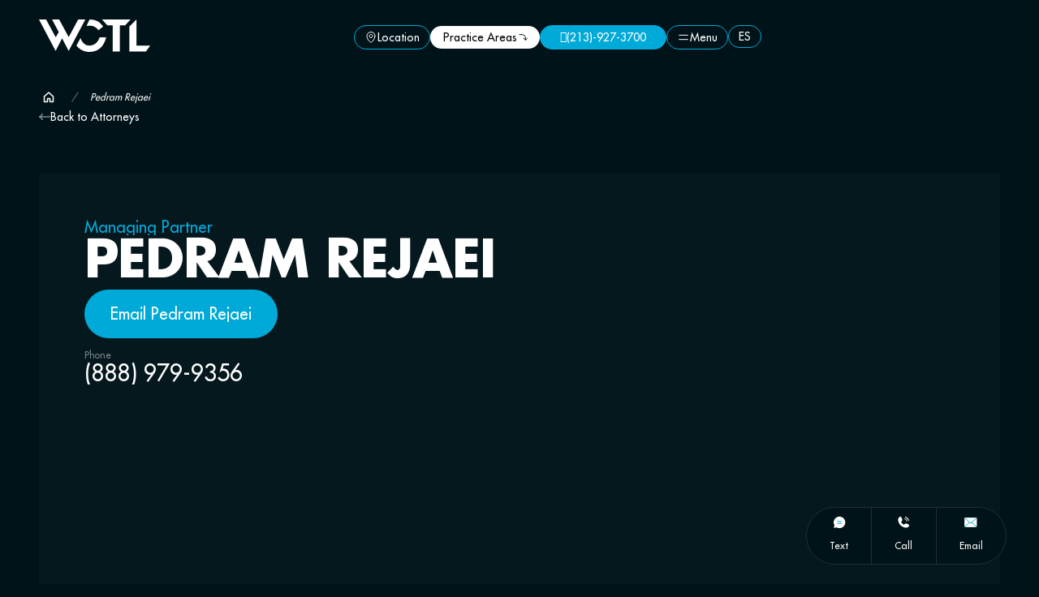

--- FILE ---
content_type: text/html; charset=UTF-8
request_url: https://westcoasttriallawyers.com/our-attorneys/pedram-rejaei
body_size: 104052
content:
<!doctype html>
<html lang="en-US">
<head><meta charset="UTF-8"><script>if(navigator.userAgent.match(/MSIE|Internet Explorer/i)||navigator.userAgent.match(/Trident\/7\..*?rv:11/i)){var href=document.location.href;if(!href.match(/[?&]nowprocket/)){if(href.indexOf("?")==-1){if(href.indexOf("#")==-1){document.location.href=href+"?nowprocket=1"}else{document.location.href=href.replace("#","?nowprocket=1#")}}else{if(href.indexOf("#")==-1){document.location.href=href+"&nowprocket=1"}else{document.location.href=href.replace("#","&nowprocket=1#")}}}}</script><script>(()=>{class RocketLazyLoadScripts{constructor(){this.v="2.0.4",this.userEvents=["keydown","keyup","mousedown","mouseup","mousemove","mouseover","mouseout","touchmove","touchstart","touchend","touchcancel","wheel","click","dblclick","input"],this.attributeEvents=["onblur","onclick","oncontextmenu","ondblclick","onfocus","onmousedown","onmouseenter","onmouseleave","onmousemove","onmouseout","onmouseover","onmouseup","onmousewheel","onscroll","onsubmit"]}async t(){this.i(),this.o(),/iP(ad|hone)/.test(navigator.userAgent)&&this.h(),this.u(),this.l(this),this.m(),this.k(this),this.p(this),this._(),await Promise.all([this.R(),this.L()]),this.lastBreath=Date.now(),this.S(this),this.P(),this.D(),this.O(),this.M(),await this.C(this.delayedScripts.normal),await this.C(this.delayedScripts.defer),await this.C(this.delayedScripts.async),await this.T(),await this.F(),await this.j(),await this.A(),window.dispatchEvent(new Event("rocket-allScriptsLoaded")),this.everythingLoaded=!0,this.lastTouchEnd&&await new Promise(t=>setTimeout(t,500-Date.now()+this.lastTouchEnd)),this.I(),this.H(),this.U(),this.W()}i(){this.CSPIssue=sessionStorage.getItem("rocketCSPIssue"),document.addEventListener("securitypolicyviolation",t=>{this.CSPIssue||"script-src-elem"!==t.violatedDirective||"data"!==t.blockedURI||(this.CSPIssue=!0,sessionStorage.setItem("rocketCSPIssue",!0))},{isRocket:!0})}o(){window.addEventListener("pageshow",t=>{this.persisted=t.persisted,this.realWindowLoadedFired=!0},{isRocket:!0}),window.addEventListener("pagehide",()=>{this.onFirstUserAction=null},{isRocket:!0})}h(){let t;function e(e){t=e}window.addEventListener("touchstart",e,{isRocket:!0}),window.addEventListener("touchend",function i(o){o.changedTouches[0]&&t.changedTouches[0]&&Math.abs(o.changedTouches[0].pageX-t.changedTouches[0].pageX)<10&&Math.abs(o.changedTouches[0].pageY-t.changedTouches[0].pageY)<10&&o.timeStamp-t.timeStamp<200&&(window.removeEventListener("touchstart",e,{isRocket:!0}),window.removeEventListener("touchend",i,{isRocket:!0}),"INPUT"===o.target.tagName&&"text"===o.target.type||(o.target.dispatchEvent(new TouchEvent("touchend",{target:o.target,bubbles:!0})),o.target.dispatchEvent(new MouseEvent("mouseover",{target:o.target,bubbles:!0})),o.target.dispatchEvent(new PointerEvent("click",{target:o.target,bubbles:!0,cancelable:!0,detail:1,clientX:o.changedTouches[0].clientX,clientY:o.changedTouches[0].clientY})),event.preventDefault()))},{isRocket:!0})}q(t){this.userActionTriggered||("mousemove"!==t.type||this.firstMousemoveIgnored?"keyup"===t.type||"mouseover"===t.type||"mouseout"===t.type||(this.userActionTriggered=!0,this.onFirstUserAction&&this.onFirstUserAction()):this.firstMousemoveIgnored=!0),"click"===t.type&&t.preventDefault(),t.stopPropagation(),t.stopImmediatePropagation(),"touchstart"===this.lastEvent&&"touchend"===t.type&&(this.lastTouchEnd=Date.now()),"click"===t.type&&(this.lastTouchEnd=0),this.lastEvent=t.type,t.composedPath&&t.composedPath()[0].getRootNode()instanceof ShadowRoot&&(t.rocketTarget=t.composedPath()[0]),this.savedUserEvents.push(t)}u(){this.savedUserEvents=[],this.userEventHandler=this.q.bind(this),this.userEvents.forEach(t=>window.addEventListener(t,this.userEventHandler,{passive:!1,isRocket:!0})),document.addEventListener("visibilitychange",this.userEventHandler,{isRocket:!0})}U(){this.userEvents.forEach(t=>window.removeEventListener(t,this.userEventHandler,{passive:!1,isRocket:!0})),document.removeEventListener("visibilitychange",this.userEventHandler,{isRocket:!0}),this.savedUserEvents.forEach(t=>{(t.rocketTarget||t.target).dispatchEvent(new window[t.constructor.name](t.type,t))})}m(){const t="return false",e=Array.from(this.attributeEvents,t=>"data-rocket-"+t),i="["+this.attributeEvents.join("],[")+"]",o="[data-rocket-"+this.attributeEvents.join("],[data-rocket-")+"]",s=(e,i,o)=>{o&&o!==t&&(e.setAttribute("data-rocket-"+i,o),e["rocket"+i]=new Function("event",o),e.setAttribute(i,t))};new MutationObserver(t=>{for(const n of t)"attributes"===n.type&&(n.attributeName.startsWith("data-rocket-")||this.everythingLoaded?n.attributeName.startsWith("data-rocket-")&&this.everythingLoaded&&this.N(n.target,n.attributeName.substring(12)):s(n.target,n.attributeName,n.target.getAttribute(n.attributeName))),"childList"===n.type&&n.addedNodes.forEach(t=>{if(t.nodeType===Node.ELEMENT_NODE)if(this.everythingLoaded)for(const i of[t,...t.querySelectorAll(o)])for(const t of i.getAttributeNames())e.includes(t)&&this.N(i,t.substring(12));else for(const e of[t,...t.querySelectorAll(i)])for(const t of e.getAttributeNames())this.attributeEvents.includes(t)&&s(e,t,e.getAttribute(t))})}).observe(document,{subtree:!0,childList:!0,attributeFilter:[...this.attributeEvents,...e]})}I(){this.attributeEvents.forEach(t=>{document.querySelectorAll("[data-rocket-"+t+"]").forEach(e=>{this.N(e,t)})})}N(t,e){const i=t.getAttribute("data-rocket-"+e);i&&(t.setAttribute(e,i),t.removeAttribute("data-rocket-"+e))}k(t){Object.defineProperty(HTMLElement.prototype,"onclick",{get(){return this.rocketonclick||null},set(e){this.rocketonclick=e,this.setAttribute(t.everythingLoaded?"onclick":"data-rocket-onclick","this.rocketonclick(event)")}})}S(t){function e(e,i){let o=e[i];e[i]=null,Object.defineProperty(e,i,{get:()=>o,set(s){t.everythingLoaded?o=s:e["rocket"+i]=o=s}})}e(document,"onreadystatechange"),e(window,"onload"),e(window,"onpageshow");try{Object.defineProperty(document,"readyState",{get:()=>t.rocketReadyState,set(e){t.rocketReadyState=e},configurable:!0}),document.readyState="loading"}catch(t){console.log("WPRocket DJE readyState conflict, bypassing")}}l(t){this.originalAddEventListener=EventTarget.prototype.addEventListener,this.originalRemoveEventListener=EventTarget.prototype.removeEventListener,this.savedEventListeners=[],EventTarget.prototype.addEventListener=function(e,i,o){o&&o.isRocket||!t.B(e,this)&&!t.userEvents.includes(e)||t.B(e,this)&&!t.userActionTriggered||e.startsWith("rocket-")||t.everythingLoaded?t.originalAddEventListener.call(this,e,i,o):(t.savedEventListeners.push({target:this,remove:!1,type:e,func:i,options:o}),"mouseenter"!==e&&"mouseleave"!==e||t.originalAddEventListener.call(this,e,t.savedUserEvents.push,o))},EventTarget.prototype.removeEventListener=function(e,i,o){o&&o.isRocket||!t.B(e,this)&&!t.userEvents.includes(e)||t.B(e,this)&&!t.userActionTriggered||e.startsWith("rocket-")||t.everythingLoaded?t.originalRemoveEventListener.call(this,e,i,o):t.savedEventListeners.push({target:this,remove:!0,type:e,func:i,options:o})}}J(t,e){this.savedEventListeners=this.savedEventListeners.filter(i=>{let o=i.type,s=i.target||window;return e!==o||t!==s||(this.B(o,s)&&(i.type="rocket-"+o),this.$(i),!1)})}H(){EventTarget.prototype.addEventListener=this.originalAddEventListener,EventTarget.prototype.removeEventListener=this.originalRemoveEventListener,this.savedEventListeners.forEach(t=>this.$(t))}$(t){t.remove?this.originalRemoveEventListener.call(t.target,t.type,t.func,t.options):this.originalAddEventListener.call(t.target,t.type,t.func,t.options)}p(t){let e;function i(e){return t.everythingLoaded?e:e.split(" ").map(t=>"load"===t||t.startsWith("load.")?"rocket-jquery-load":t).join(" ")}function o(o){function s(e){const s=o.fn[e];o.fn[e]=o.fn.init.prototype[e]=function(){return this[0]===window&&t.userActionTriggered&&("string"==typeof arguments[0]||arguments[0]instanceof String?arguments[0]=i(arguments[0]):"object"==typeof arguments[0]&&Object.keys(arguments[0]).forEach(t=>{const e=arguments[0][t];delete arguments[0][t],arguments[0][i(t)]=e})),s.apply(this,arguments),this}}if(o&&o.fn&&!t.allJQueries.includes(o)){const e={DOMContentLoaded:[],"rocket-DOMContentLoaded":[]};for(const t in e)document.addEventListener(t,()=>{e[t].forEach(t=>t())},{isRocket:!0});o.fn.ready=o.fn.init.prototype.ready=function(i){function s(){parseInt(o.fn.jquery)>2?setTimeout(()=>i.bind(document)(o)):i.bind(document)(o)}return"function"==typeof i&&(t.realDomReadyFired?!t.userActionTriggered||t.fauxDomReadyFired?s():e["rocket-DOMContentLoaded"].push(s):e.DOMContentLoaded.push(s)),o([])},s("on"),s("one"),s("off"),t.allJQueries.push(o)}e=o}t.allJQueries=[],o(window.jQuery),Object.defineProperty(window,"jQuery",{get:()=>e,set(t){o(t)}})}P(){const t=new Map;document.write=document.writeln=function(e){const i=document.currentScript,o=document.createRange(),s=i.parentElement;let n=t.get(i);void 0===n&&(n=i.nextSibling,t.set(i,n));const c=document.createDocumentFragment();o.setStart(c,0),c.appendChild(o.createContextualFragment(e)),s.insertBefore(c,n)}}async R(){return new Promise(t=>{this.userActionTriggered?t():this.onFirstUserAction=t})}async L(){return new Promise(t=>{document.addEventListener("DOMContentLoaded",()=>{this.realDomReadyFired=!0,t()},{isRocket:!0})})}async j(){return this.realWindowLoadedFired?Promise.resolve():new Promise(t=>{window.addEventListener("load",t,{isRocket:!0})})}M(){this.pendingScripts=[];this.scriptsMutationObserver=new MutationObserver(t=>{for(const e of t)e.addedNodes.forEach(t=>{"SCRIPT"!==t.tagName||t.noModule||t.isWPRocket||this.pendingScripts.push({script:t,promise:new Promise(e=>{const i=()=>{const i=this.pendingScripts.findIndex(e=>e.script===t);i>=0&&this.pendingScripts.splice(i,1),e()};t.addEventListener("load",i,{isRocket:!0}),t.addEventListener("error",i,{isRocket:!0}),setTimeout(i,1e3)})})})}),this.scriptsMutationObserver.observe(document,{childList:!0,subtree:!0})}async F(){await this.X(),this.pendingScripts.length?(await this.pendingScripts[0].promise,await this.F()):this.scriptsMutationObserver.disconnect()}D(){this.delayedScripts={normal:[],async:[],defer:[]},document.querySelectorAll("script[type$=rocketlazyloadscript]").forEach(t=>{t.hasAttribute("data-rocket-src")?t.hasAttribute("async")&&!1!==t.async?this.delayedScripts.async.push(t):t.hasAttribute("defer")&&!1!==t.defer||"module"===t.getAttribute("data-rocket-type")?this.delayedScripts.defer.push(t):this.delayedScripts.normal.push(t):this.delayedScripts.normal.push(t)})}async _(){await this.L();let t=[];document.querySelectorAll("script[type$=rocketlazyloadscript][data-rocket-src]").forEach(e=>{let i=e.getAttribute("data-rocket-src");if(i&&!i.startsWith("data:")){i.startsWith("//")&&(i=location.protocol+i);try{const o=new URL(i).origin;o!==location.origin&&t.push({src:o,crossOrigin:e.crossOrigin||"module"===e.getAttribute("data-rocket-type")})}catch(t){}}}),t=[...new Map(t.map(t=>[JSON.stringify(t),t])).values()],this.Y(t,"preconnect")}async G(t){if(await this.K(),!0!==t.noModule||!("noModule"in HTMLScriptElement.prototype))return new Promise(e=>{let i;function o(){(i||t).setAttribute("data-rocket-status","executed"),e()}try{if(navigator.userAgent.includes("Firefox/")||""===navigator.vendor||this.CSPIssue)i=document.createElement("script"),[...t.attributes].forEach(t=>{let e=t.nodeName;"type"!==e&&("data-rocket-type"===e&&(e="type"),"data-rocket-src"===e&&(e="src"),i.setAttribute(e,t.nodeValue))}),t.text&&(i.text=t.text),t.nonce&&(i.nonce=t.nonce),i.hasAttribute("src")?(i.addEventListener("load",o,{isRocket:!0}),i.addEventListener("error",()=>{i.setAttribute("data-rocket-status","failed-network"),e()},{isRocket:!0}),setTimeout(()=>{i.isConnected||e()},1)):(i.text=t.text,o()),i.isWPRocket=!0,t.parentNode.replaceChild(i,t);else{const i=t.getAttribute("data-rocket-type"),s=t.getAttribute("data-rocket-src");i?(t.type=i,t.removeAttribute("data-rocket-type")):t.removeAttribute("type"),t.addEventListener("load",o,{isRocket:!0}),t.addEventListener("error",i=>{this.CSPIssue&&i.target.src.startsWith("data:")?(console.log("WPRocket: CSP fallback activated"),t.removeAttribute("src"),this.G(t).then(e)):(t.setAttribute("data-rocket-status","failed-network"),e())},{isRocket:!0}),s?(t.fetchPriority="high",t.removeAttribute("data-rocket-src"),t.src=s):t.src="data:text/javascript;base64,"+window.btoa(unescape(encodeURIComponent(t.text)))}}catch(i){t.setAttribute("data-rocket-status","failed-transform"),e()}});t.setAttribute("data-rocket-status","skipped")}async C(t){const e=t.shift();return e?(e.isConnected&&await this.G(e),this.C(t)):Promise.resolve()}O(){this.Y([...this.delayedScripts.normal,...this.delayedScripts.defer,...this.delayedScripts.async],"preload")}Y(t,e){this.trash=this.trash||[];let i=!0;var o=document.createDocumentFragment();t.forEach(t=>{const s=t.getAttribute&&t.getAttribute("data-rocket-src")||t.src;if(s&&!s.startsWith("data:")){const n=document.createElement("link");n.href=s,n.rel=e,"preconnect"!==e&&(n.as="script",n.fetchPriority=i?"high":"low"),t.getAttribute&&"module"===t.getAttribute("data-rocket-type")&&(n.crossOrigin=!0),t.crossOrigin&&(n.crossOrigin=t.crossOrigin),t.integrity&&(n.integrity=t.integrity),t.nonce&&(n.nonce=t.nonce),o.appendChild(n),this.trash.push(n),i=!1}}),document.head.appendChild(o)}W(){this.trash.forEach(t=>t.remove())}async T(){try{document.readyState="interactive"}catch(t){}this.fauxDomReadyFired=!0;try{await this.K(),this.J(document,"readystatechange"),document.dispatchEvent(new Event("rocket-readystatechange")),await this.K(),document.rocketonreadystatechange&&document.rocketonreadystatechange(),await this.K(),this.J(document,"DOMContentLoaded"),document.dispatchEvent(new Event("rocket-DOMContentLoaded")),await this.K(),this.J(window,"DOMContentLoaded"),window.dispatchEvent(new Event("rocket-DOMContentLoaded"))}catch(t){console.error(t)}}async A(){try{document.readyState="complete"}catch(t){}try{await this.K(),this.J(document,"readystatechange"),document.dispatchEvent(new Event("rocket-readystatechange")),await this.K(),document.rocketonreadystatechange&&document.rocketonreadystatechange(),await this.K(),this.J(window,"load"),window.dispatchEvent(new Event("rocket-load")),await this.K(),window.rocketonload&&window.rocketonload(),await this.K(),this.allJQueries.forEach(t=>t(window).trigger("rocket-jquery-load")),await this.K(),this.J(window,"pageshow");const t=new Event("rocket-pageshow");t.persisted=this.persisted,window.dispatchEvent(t),await this.K(),window.rocketonpageshow&&window.rocketonpageshow({persisted:this.persisted})}catch(t){console.error(t)}}async K(){Date.now()-this.lastBreath>45&&(await this.X(),this.lastBreath=Date.now())}async X(){return document.hidden?new Promise(t=>setTimeout(t)):new Promise(t=>requestAnimationFrame(t))}B(t,e){return e===document&&"readystatechange"===t||(e===document&&"DOMContentLoaded"===t||(e===window&&"DOMContentLoaded"===t||(e===window&&"load"===t||e===window&&"pageshow"===t)))}static run(){(new RocketLazyLoadScripts).t()}}RocketLazyLoadScripts.run()})();</script>
	
	<meta name="viewport" content="width=device-width, initial-scale=1">
	<link rel="profile" href="https://gmpg.org/xfn/11">
	<meta name='robots' content='index, follow, max-image-preview:large, max-snippet:-1, max-video-preview:-1' />

	<!-- This site is optimized with the Yoast SEO Premium plugin v26.0 (Yoast SEO v26.0) - https://yoast.com/wordpress/plugins/seo/ -->
	<title>Pedram Rejaei, Esq. - West Coast Trial Lawyers</title>
<link data-rocket-prefetch href="https://intaker.azureedge.net" rel="dns-prefetch">
<link data-rocket-prefetch href="https://cdn.aggle.net" rel="dns-prefetch">
<link data-rocket-prefetch href="https://connect.facebook.net" rel="dns-prefetch">
<link data-rocket-prefetch href="https://analytics.tiktok.com" rel="dns-prefetch">
<link data-rocket-prefetch href="https://cdn.jsdelivr.net" rel="dns-prefetch">
<link data-rocket-prefetch href="https://www.googletagmanager.com" rel="dns-prefetch">
<link data-rocket-prefetch href="https://pxl.iqm.com" rel="dns-prefetch">
<link data-rocket-prefetch href="https://cdn.callrail.com" rel="dns-prefetch">
<link data-rocket-prefetch href="https://js.callrail.com" rel="dns-prefetch">
<link crossorigin data-rocket-preload as="font" href="https://westcoasttriallawyers.com/wp-content/uploads/2025/10/Futura-1.woff2" rel="preload">
<style id="wpr-usedcss">img:is([sizes=auto i],[sizes^="auto," i]){contain-intrinsic-size:3000px 1500px}img.emoji{display:inline!important;border:none!important;box-shadow:none!important;height:1em!important;width:1em!important;margin:0 .07em!important;vertical-align:-.1em!important;background:0 0!important;padding:0!important}:where(.wp-block-button__link){border-radius:9999px;box-shadow:none;padding:calc(.667em + 2px) calc(1.333em + 2px);text-decoration:none}:root :where(.wp-block-button .wp-block-button__link.is-style-outline),:root :where(.wp-block-button.is-style-outline>.wp-block-button__link){border:2px solid;padding:.667em 1.333em}:root :where(.wp-block-button .wp-block-button__link.is-style-outline:not(.has-text-color)),:root :where(.wp-block-button.is-style-outline>.wp-block-button__link:not(.has-text-color)){color:currentColor}:root :where(.wp-block-button .wp-block-button__link.is-style-outline:not(.has-background)),:root :where(.wp-block-button.is-style-outline>.wp-block-button__link:not(.has-background)){background-color:initial;background-image:none}:where(.wp-block-calendar table:not(.has-background) th){background:#ddd}:where(.wp-block-columns){margin-bottom:1.75em}:where(.wp-block-columns.has-background){padding:1.25em 2.375em}:where(.wp-block-post-comments input[type=submit]){border:none}:where(.wp-block-cover-image:not(.has-text-color)),:where(.wp-block-cover:not(.has-text-color)){color:#fff}:where(.wp-block-cover-image.is-light:not(.has-text-color)),:where(.wp-block-cover.is-light:not(.has-text-color)){color:#000}:root :where(.wp-block-cover h1:not(.has-text-color)),:root :where(.wp-block-cover h2:not(.has-text-color)),:root :where(.wp-block-cover h3:not(.has-text-color)),:root :where(.wp-block-cover h4:not(.has-text-color)),:root :where(.wp-block-cover h5:not(.has-text-color)),:root :where(.wp-block-cover h6:not(.has-text-color)),:root :where(.wp-block-cover p:not(.has-text-color)){color:inherit}:where(.wp-block-file){margin-bottom:1.5em}:where(.wp-block-file__button){border-radius:2em;display:inline-block;padding:.5em 1em}:where(.wp-block-file__button):where(a):active,:where(.wp-block-file__button):where(a):focus,:where(.wp-block-file__button):where(a):hover,:where(.wp-block-file__button):where(a):visited{box-shadow:none;color:#fff;opacity:.85;text-decoration:none}:where(.wp-block-form-input__input){font-size:1em;margin-bottom:.5em;padding:0 .5em}:where(.wp-block-form-input__input)[type=date],:where(.wp-block-form-input__input)[type=datetime-local],:where(.wp-block-form-input__input)[type=datetime],:where(.wp-block-form-input__input)[type=email],:where(.wp-block-form-input__input)[type=month],:where(.wp-block-form-input__input)[type=number],:where(.wp-block-form-input__input)[type=password],:where(.wp-block-form-input__input)[type=search],:where(.wp-block-form-input__input)[type=tel],:where(.wp-block-form-input__input)[type=text],:where(.wp-block-form-input__input)[type=time],:where(.wp-block-form-input__input)[type=url],:where(.wp-block-form-input__input)[type=week]{border-style:solid;border-width:1px;line-height:2;min-height:2em}:where(.wp-block-group.wp-block-group-is-layout-constrained){position:relative}:root :where(.wp-block-image.is-style-rounded img,.wp-block-image .is-style-rounded img){border-radius:9999px}:where(.wp-block-latest-comments:not([style*=line-height] .wp-block-latest-comments__comment)){line-height:1.1}:where(.wp-block-latest-comments:not([style*=line-height] .wp-block-latest-comments__comment-excerpt p)){line-height:1.8}:root :where(.wp-block-latest-posts.is-grid){padding:0}:root :where(.wp-block-latest-posts.wp-block-latest-posts__list){padding-left:0}ul{box-sizing:border-box}:root :where(.wp-block-list.has-background){padding:1.25em 2.375em}:where(.wp-block-navigation.has-background .wp-block-navigation-item a:not(.wp-element-button)),:where(.wp-block-navigation.has-background .wp-block-navigation-submenu a:not(.wp-element-button)){padding:.5em 1em}:where(.wp-block-navigation .wp-block-navigation__submenu-container .wp-block-navigation-item a:not(.wp-element-button)),:where(.wp-block-navigation .wp-block-navigation__submenu-container .wp-block-navigation-submenu a:not(.wp-element-button)),:where(.wp-block-navigation .wp-block-navigation__submenu-container .wp-block-navigation-submenu button.wp-block-navigation-item__content),:where(.wp-block-navigation .wp-block-navigation__submenu-container .wp-block-pages-list__item button.wp-block-navigation-item__content){padding:.5em 1em}:where(.wp-block-post-comments-form input:not([type=submit])),:where(.wp-block-post-comments-form textarea){border:1px solid #949494;font-family:inherit;font-size:1em}:where(.wp-block-post-comments-form input:where(:not([type=submit]):not([type=checkbox]))),:where(.wp-block-post-comments-form textarea){padding:calc(.667em + 2px)}:where(.wp-block-post-excerpt){box-sizing:border-box;margin-bottom:var(--wp--style--block-gap);margin-top:var(--wp--style--block-gap)}:where(.wp-block-preformatted.has-background){padding:1.25em 2.375em}:where(.wp-block-search__button){border:1px solid #ccc;padding:6px 10px}:where(.wp-block-search__input){appearance:none;border:1px solid #949494;flex-grow:1;font-family:inherit;font-size:inherit;font-style:inherit;font-weight:inherit;letter-spacing:inherit;line-height:inherit;margin-left:0;margin-right:0;min-width:3rem;padding:8px;text-decoration:unset!important;text-transform:inherit}:where(.wp-block-search__button-inside .wp-block-search__inside-wrapper){background-color:#fff;border:1px solid #949494;box-sizing:border-box;padding:4px}:where(.wp-block-search__button-inside .wp-block-search__inside-wrapper) .wp-block-search__input{border:none;border-radius:0;padding:0 4px}:where(.wp-block-search__button-inside .wp-block-search__inside-wrapper) .wp-block-search__input:focus{outline:0}:where(.wp-block-search__button-inside .wp-block-search__inside-wrapper) :where(.wp-block-search__button){padding:4px 8px}:root :where(.wp-block-separator.is-style-dots){height:auto;line-height:1;text-align:center}:root :where(.wp-block-separator.is-style-dots):before{color:currentColor;content:"···";font-family:serif;font-size:1.5em;letter-spacing:2em;padding-left:2em}:root :where(.wp-block-site-logo.is-style-rounded){border-radius:9999px}:where(.wp-block-social-links:not(.is-style-logos-only)) .wp-social-link{background-color:#f0f0f0;color:#444}:where(.wp-block-social-links:not(.is-style-logos-only)) .wp-social-link-amazon{background-color:#f90;color:#fff}:where(.wp-block-social-links:not(.is-style-logos-only)) .wp-social-link-bandcamp{background-color:#1ea0c3;color:#fff}:where(.wp-block-social-links:not(.is-style-logos-only)) .wp-social-link-behance{background-color:#0757fe;color:#fff}:where(.wp-block-social-links:not(.is-style-logos-only)) .wp-social-link-bluesky{background-color:#0a7aff;color:#fff}:where(.wp-block-social-links:not(.is-style-logos-only)) .wp-social-link-codepen{background-color:#1e1f26;color:#fff}:where(.wp-block-social-links:not(.is-style-logos-only)) .wp-social-link-deviantart{background-color:#02e49b;color:#fff}:where(.wp-block-social-links:not(.is-style-logos-only)) .wp-social-link-discord{background-color:#5865f2;color:#fff}:where(.wp-block-social-links:not(.is-style-logos-only)) .wp-social-link-dribbble{background-color:#e94c89;color:#fff}:where(.wp-block-social-links:not(.is-style-logos-only)) .wp-social-link-dropbox{background-color:#4280ff;color:#fff}:where(.wp-block-social-links:not(.is-style-logos-only)) .wp-social-link-etsy{background-color:#f45800;color:#fff}:where(.wp-block-social-links:not(.is-style-logos-only)) .wp-social-link-facebook{background-color:#0866ff;color:#fff}:where(.wp-block-social-links:not(.is-style-logos-only)) .wp-social-link-fivehundredpx{background-color:#000;color:#fff}:where(.wp-block-social-links:not(.is-style-logos-only)) .wp-social-link-flickr{background-color:#0461dd;color:#fff}:where(.wp-block-social-links:not(.is-style-logos-only)) .wp-social-link-foursquare{background-color:#e65678;color:#fff}:where(.wp-block-social-links:not(.is-style-logos-only)) .wp-social-link-github{background-color:#24292d;color:#fff}:where(.wp-block-social-links:not(.is-style-logos-only)) .wp-social-link-goodreads{background-color:#eceadd;color:#382110}:where(.wp-block-social-links:not(.is-style-logos-only)) .wp-social-link-google{background-color:#ea4434;color:#fff}:where(.wp-block-social-links:not(.is-style-logos-only)) .wp-social-link-gravatar{background-color:#1d4fc4;color:#fff}:where(.wp-block-social-links:not(.is-style-logos-only)) .wp-social-link-instagram{background-color:#f00075;color:#fff}:where(.wp-block-social-links:not(.is-style-logos-only)) .wp-social-link-lastfm{background-color:#e21b24;color:#fff}:where(.wp-block-social-links:not(.is-style-logos-only)) .wp-social-link-linkedin{background-color:#0d66c2;color:#fff}:where(.wp-block-social-links:not(.is-style-logos-only)) .wp-social-link-mastodon{background-color:#3288d4;color:#fff}:where(.wp-block-social-links:not(.is-style-logos-only)) .wp-social-link-medium{background-color:#000;color:#fff}:where(.wp-block-social-links:not(.is-style-logos-only)) .wp-social-link-meetup{background-color:#f6405f;color:#fff}:where(.wp-block-social-links:not(.is-style-logos-only)) .wp-social-link-patreon{background-color:#000;color:#fff}:where(.wp-block-social-links:not(.is-style-logos-only)) .wp-social-link-pinterest{background-color:#e60122;color:#fff}:where(.wp-block-social-links:not(.is-style-logos-only)) .wp-social-link-pocket{background-color:#ef4155;color:#fff}:where(.wp-block-social-links:not(.is-style-logos-only)) .wp-social-link-reddit{background-color:#ff4500;color:#fff}:where(.wp-block-social-links:not(.is-style-logos-only)) .wp-social-link-skype{background-color:#0478d7;color:#fff}:where(.wp-block-social-links:not(.is-style-logos-only)) .wp-social-link-snapchat{background-color:#fefc00;color:#fff;stroke:#000}:where(.wp-block-social-links:not(.is-style-logos-only)) .wp-social-link-soundcloud{background-color:#ff5600;color:#fff}:where(.wp-block-social-links:not(.is-style-logos-only)) .wp-social-link-spotify{background-color:#1bd760;color:#fff}:where(.wp-block-social-links:not(.is-style-logos-only)) .wp-social-link-telegram{background-color:#2aabee;color:#fff}:where(.wp-block-social-links:not(.is-style-logos-only)) .wp-social-link-threads{background-color:#000;color:#fff}:where(.wp-block-social-links:not(.is-style-logos-only)) .wp-social-link-tiktok{background-color:#000;color:#fff}:where(.wp-block-social-links:not(.is-style-logos-only)) .wp-social-link-tumblr{background-color:#011835;color:#fff}:where(.wp-block-social-links:not(.is-style-logos-only)) .wp-social-link-twitch{background-color:#6440a4;color:#fff}:where(.wp-block-social-links:not(.is-style-logos-only)) .wp-social-link-twitter{background-color:#1da1f2;color:#fff}:where(.wp-block-social-links:not(.is-style-logos-only)) .wp-social-link-vimeo{background-color:#1eb7ea;color:#fff}:where(.wp-block-social-links:not(.is-style-logos-only)) .wp-social-link-vk{background-color:#4680c2;color:#fff}:where(.wp-block-social-links:not(.is-style-logos-only)) .wp-social-link-wordpress{background-color:#3499cd;color:#fff}:where(.wp-block-social-links:not(.is-style-logos-only)) .wp-social-link-whatsapp{background-color:#25d366;color:#fff}:where(.wp-block-social-links:not(.is-style-logos-only)) .wp-social-link-x{background-color:#000;color:#fff}:where(.wp-block-social-links:not(.is-style-logos-only)) .wp-social-link-yelp{background-color:#d32422;color:#fff}:where(.wp-block-social-links:not(.is-style-logos-only)) .wp-social-link-youtube{background-color:red;color:#fff}:where(.wp-block-social-links.is-style-logos-only) .wp-social-link{background:0 0}:where(.wp-block-social-links.is-style-logos-only) .wp-social-link svg{height:1.25em;width:1.25em}:where(.wp-block-social-links.is-style-logos-only) .wp-social-link-amazon{color:#f90}:where(.wp-block-social-links.is-style-logos-only) .wp-social-link-bandcamp{color:#1ea0c3}:where(.wp-block-social-links.is-style-logos-only) .wp-social-link-behance{color:#0757fe}:where(.wp-block-social-links.is-style-logos-only) .wp-social-link-bluesky{color:#0a7aff}:where(.wp-block-social-links.is-style-logos-only) .wp-social-link-codepen{color:#1e1f26}:where(.wp-block-social-links.is-style-logos-only) .wp-social-link-deviantart{color:#02e49b}:where(.wp-block-social-links.is-style-logos-only) .wp-social-link-discord{color:#5865f2}:where(.wp-block-social-links.is-style-logos-only) .wp-social-link-dribbble{color:#e94c89}:where(.wp-block-social-links.is-style-logos-only) .wp-social-link-dropbox{color:#4280ff}:where(.wp-block-social-links.is-style-logos-only) .wp-social-link-etsy{color:#f45800}:where(.wp-block-social-links.is-style-logos-only) .wp-social-link-facebook{color:#0866ff}:where(.wp-block-social-links.is-style-logos-only) .wp-social-link-fivehundredpx{color:#000}:where(.wp-block-social-links.is-style-logos-only) .wp-social-link-flickr{color:#0461dd}:where(.wp-block-social-links.is-style-logos-only) .wp-social-link-foursquare{color:#e65678}:where(.wp-block-social-links.is-style-logos-only) .wp-social-link-github{color:#24292d}:where(.wp-block-social-links.is-style-logos-only) .wp-social-link-goodreads{color:#382110}:where(.wp-block-social-links.is-style-logos-only) .wp-social-link-google{color:#ea4434}:where(.wp-block-social-links.is-style-logos-only) .wp-social-link-gravatar{color:#1d4fc4}:where(.wp-block-social-links.is-style-logos-only) .wp-social-link-instagram{color:#f00075}:where(.wp-block-social-links.is-style-logos-only) .wp-social-link-lastfm{color:#e21b24}:where(.wp-block-social-links.is-style-logos-only) .wp-social-link-linkedin{color:#0d66c2}:where(.wp-block-social-links.is-style-logos-only) .wp-social-link-mastodon{color:#3288d4}:where(.wp-block-social-links.is-style-logos-only) .wp-social-link-medium{color:#000}:where(.wp-block-social-links.is-style-logos-only) .wp-social-link-meetup{color:#f6405f}:where(.wp-block-social-links.is-style-logos-only) .wp-social-link-patreon{color:#000}:where(.wp-block-social-links.is-style-logos-only) .wp-social-link-pinterest{color:#e60122}:where(.wp-block-social-links.is-style-logos-only) .wp-social-link-pocket{color:#ef4155}:where(.wp-block-social-links.is-style-logos-only) .wp-social-link-reddit{color:#ff4500}:where(.wp-block-social-links.is-style-logos-only) .wp-social-link-skype{color:#0478d7}:where(.wp-block-social-links.is-style-logos-only) .wp-social-link-snapchat{color:#fff;stroke:#000}:where(.wp-block-social-links.is-style-logos-only) .wp-social-link-soundcloud{color:#ff5600}:where(.wp-block-social-links.is-style-logos-only) .wp-social-link-spotify{color:#1bd760}:where(.wp-block-social-links.is-style-logos-only) .wp-social-link-telegram{color:#2aabee}:where(.wp-block-social-links.is-style-logos-only) .wp-social-link-threads{color:#000}:where(.wp-block-social-links.is-style-logos-only) .wp-social-link-tiktok{color:#000}:where(.wp-block-social-links.is-style-logos-only) .wp-social-link-tumblr{color:#011835}:where(.wp-block-social-links.is-style-logos-only) .wp-social-link-twitch{color:#6440a4}:where(.wp-block-social-links.is-style-logos-only) .wp-social-link-twitter{color:#1da1f2}:where(.wp-block-social-links.is-style-logos-only) .wp-social-link-vimeo{color:#1eb7ea}:where(.wp-block-social-links.is-style-logos-only) .wp-social-link-vk{color:#4680c2}:where(.wp-block-social-links.is-style-logos-only) .wp-social-link-whatsapp{color:#25d366}:where(.wp-block-social-links.is-style-logos-only) .wp-social-link-wordpress{color:#3499cd}:where(.wp-block-social-links.is-style-logos-only) .wp-social-link-x{color:#000}:where(.wp-block-social-links.is-style-logos-only) .wp-social-link-yelp{color:#d32422}:where(.wp-block-social-links.is-style-logos-only) .wp-social-link-youtube{color:red}:root :where(.wp-block-social-links .wp-social-link a){padding:.25em}:root :where(.wp-block-social-links.is-style-logos-only .wp-social-link a){padding:0}:root :where(.wp-block-social-links.is-style-pill-shape .wp-social-link a){padding-left:.6666666667em;padding-right:.6666666667em}:root :where(.wp-block-tag-cloud.is-style-outline){display:flex;flex-wrap:wrap;gap:1ch}:root :where(.wp-block-tag-cloud.is-style-outline a){border:1px solid;font-size:unset!important;margin-right:0;padding:1ch 2ch;text-decoration:none!important}:root :where(.wp-block-table-of-contents){box-sizing:border-box}:where(.wp-block-term-description){box-sizing:border-box;margin-bottom:var(--wp--style--block-gap);margin-top:var(--wp--style--block-gap)}:where(pre.wp-block-verse){font-family:inherit}:root{--wp-block-synced-color:#7a00df;--wp-block-synced-color--rgb:122,0,223;--wp-bound-block-color:var(--wp-block-synced-color);--wp-editor-canvas-background:#ddd;--wp-admin-theme-color:#007cba;--wp-admin-theme-color--rgb:0,124,186;--wp-admin-theme-color-darker-10:#006ba1;--wp-admin-theme-color-darker-10--rgb:0,107,160.5;--wp-admin-theme-color-darker-20:#005a87;--wp-admin-theme-color-darker-20--rgb:0,90,135;--wp-admin-border-width-focus:2px}@media (min-resolution:192dpi){:root{--wp-admin-border-width-focus:1.5px}}:root{--wp--preset--font-size--normal:16px;--wp--preset--font-size--huge:42px}.screen-reader-text{border:0;clip-path:inset(50%);height:1px;margin:-1px;overflow:hidden;padding:0;position:absolute;width:1px;word-wrap:normal!important}.screen-reader-text:focus{background-color:#ddd;clip-path:none;color:#444;display:block;font-size:1em;height:auto;left:5px;line-height:normal;padding:15px 23px 14px;text-decoration:none;top:5px;width:auto;z-index:100000}html :where(.has-border-color){border-style:solid}html :where([style*=border-top-color]){border-top-style:solid}html :where([style*=border-right-color]){border-right-style:solid}html :where([style*=border-bottom-color]){border-bottom-style:solid}html :where([style*=border-left-color]){border-left-style:solid}html :where([style*=border-width]){border-style:solid}html :where([style*=border-top-width]){border-top-style:solid}html :where([style*=border-right-width]){border-right-style:solid}html :where([style*=border-bottom-width]){border-bottom-style:solid}html :where([style*=border-left-width]){border-left-style:solid}html :where(img[class*=wp-image-]){height:auto;max-width:100%}:where(figure){margin:0 0 1em}html :where(.is-position-sticky){--wp-admin--admin-bar--position-offset:var(--wp-admin--admin-bar--height,0px)}@media screen and (max-width:600px){html :where(.is-position-sticky){--wp-admin--admin-bar--position-offset:0px}}:root{--wp--preset--aspect-ratio--square:1;--wp--preset--aspect-ratio--4-3:4/3;--wp--preset--aspect-ratio--3-4:3/4;--wp--preset--aspect-ratio--3-2:3/2;--wp--preset--aspect-ratio--2-3:2/3;--wp--preset--aspect-ratio--16-9:16/9;--wp--preset--aspect-ratio--9-16:9/16;--wp--preset--color--black:#000000;--wp--preset--color--cyan-bluish-gray:#abb8c3;--wp--preset--color--white:#ffffff;--wp--preset--color--pale-pink:#f78da7;--wp--preset--color--vivid-red:#cf2e2e;--wp--preset--color--luminous-vivid-orange:#ff6900;--wp--preset--color--luminous-vivid-amber:#fcb900;--wp--preset--color--light-green-cyan:#7bdcb5;--wp--preset--color--vivid-green-cyan:#00d084;--wp--preset--color--pale-cyan-blue:#8ed1fc;--wp--preset--color--vivid-cyan-blue:#0693e3;--wp--preset--color--vivid-purple:#9b51e0;--wp--preset--gradient--vivid-cyan-blue-to-vivid-purple:linear-gradient(135deg,rgb(6, 147, 227) 0%,rgb(155, 81, 224) 100%);--wp--preset--gradient--light-green-cyan-to-vivid-green-cyan:linear-gradient(135deg,rgb(122, 220, 180) 0%,rgb(0, 208, 130) 100%);--wp--preset--gradient--luminous-vivid-amber-to-luminous-vivid-orange:linear-gradient(135deg,rgb(252, 185, 0) 0%,rgb(255, 105, 0) 100%);--wp--preset--gradient--luminous-vivid-orange-to-vivid-red:linear-gradient(135deg,rgb(255, 105, 0) 0%,rgb(207, 46, 46) 100%);--wp--preset--gradient--very-light-gray-to-cyan-bluish-gray:linear-gradient(135deg,rgb(238, 238, 238) 0%,rgb(169, 184, 195) 100%);--wp--preset--gradient--cool-to-warm-spectrum:linear-gradient(135deg,rgb(74, 234, 220) 0%,rgb(151, 120, 209) 20%,rgb(207, 42, 186) 40%,rgb(238, 44, 130) 60%,rgb(251, 105, 98) 80%,rgb(254, 248, 76) 100%);--wp--preset--gradient--blush-light-purple:linear-gradient(135deg,rgb(255, 206, 236) 0%,rgb(152, 150, 240) 100%);--wp--preset--gradient--blush-bordeaux:linear-gradient(135deg,rgb(254, 205, 165) 0%,rgb(254, 45, 45) 50%,rgb(107, 0, 62) 100%);--wp--preset--gradient--luminous-dusk:linear-gradient(135deg,rgb(255, 203, 112) 0%,rgb(199, 81, 192) 50%,rgb(65, 88, 208) 100%);--wp--preset--gradient--pale-ocean:linear-gradient(135deg,rgb(255, 245, 203) 0%,rgb(182, 227, 212) 50%,rgb(51, 167, 181) 100%);--wp--preset--gradient--electric-grass:linear-gradient(135deg,rgb(202, 248, 128) 0%,rgb(113, 206, 126) 100%);--wp--preset--gradient--midnight:linear-gradient(135deg,rgb(2, 3, 129) 0%,rgb(40, 116, 252) 100%);--wp--preset--font-size--small:13px;--wp--preset--font-size--medium:20px;--wp--preset--font-size--large:36px;--wp--preset--font-size--x-large:42px;--wp--preset--spacing--20:0.44rem;--wp--preset--spacing--30:0.67rem;--wp--preset--spacing--40:1rem;--wp--preset--spacing--50:1.5rem;--wp--preset--spacing--60:2.25rem;--wp--preset--spacing--70:3.38rem;--wp--preset--spacing--80:5.06rem;--wp--preset--shadow--natural:6px 6px 9px rgba(0, 0, 0, .2);--wp--preset--shadow--deep:12px 12px 50px rgba(0, 0, 0, .4);--wp--preset--shadow--sharp:6px 6px 0px rgba(0, 0, 0, .2);--wp--preset--shadow--outlined:6px 6px 0px -3px rgb(255, 255, 255),6px 6px rgb(0, 0, 0);--wp--preset--shadow--crisp:6px 6px 0px rgb(0, 0, 0)}:root{--wp--style--global--content-size:800px;--wp--style--global--wide-size:1200px}:where(body){margin:0}:where(.wp-site-blocks)>*{margin-block-start:24px;margin-block-end:0}:where(.wp-site-blocks)>:first-child{margin-block-start:0}:where(.wp-site-blocks)>:last-child{margin-block-end:0}:root{--wp--style--block-gap:24px}:root :where(.is-layout-flow)>:first-child{margin-block-start:0}:root :where(.is-layout-flow)>:last-child{margin-block-end:0}:root :where(.is-layout-flow)>*{margin-block-start:24px;margin-block-end:0}:root :where(.is-layout-constrained)>:first-child{margin-block-start:0}:root :where(.is-layout-constrained)>:last-child{margin-block-end:0}:root :where(.is-layout-constrained)>*{margin-block-start:24px;margin-block-end:0}:root :where(.is-layout-flex){gap:24px}:root :where(.is-layout-grid){gap:24px}body{padding-top:0;padding-right:0;padding-bottom:0;padding-left:0}a:where(:not(.wp-element-button)){text-decoration:underline}:root :where(.wp-element-button,.wp-block-button__link){background-color:#32373c;border-width:0;color:#fff;font-family:inherit;font-size:inherit;font-style:inherit;font-weight:inherit;letter-spacing:inherit;line-height:inherit;padding-top:calc(.667em + 2px);padding-right:calc(1.333em + 2px);padding-bottom:calc(.667em + 2px);padding-left:calc(1.333em + 2px);text-decoration:none;text-transform:inherit}#breadcrumbs-locations .uc-breadcrumbs{font-size:12px;font-weight:500;text-transform:capitalize;font-style:italic;line-height:100%;padding:0;color:#fff}#breadcrumbs-locations .uc-breadcrumbs-list{display:flex;align-items:center;gap:6px;list-style:none;padding:0;margin:0}#breadcrumbs-locations .uc-breadcrumb-item{display:flex;align-items:center;font-size:12px;font-weight:500;font-style:italic;line-height:100%}#breadcrumbs-locations .uc-breadcrumb-item a{color:#fff;text-decoration:none;font-weight:500;transition:color .2s}#breadcrumbs-locations .uc-breadcrumb-item a:hover{color:#ccc}#breadcrumbs-locations .uc-breadcrumb-separator{color:#fff;margin:0 3px;opacity:1;padding-left:10px}#breadcrumbs-locations .uc-breadcrumb-current .uc-item-title-inner{font-weight:500;font-style:italic;color:#fff}#breadcrumbs-locations .ue-home-icon svg{vertical-align:middle;margin-right:3px}.gpw-wrapper{font-family:Oswald,Sans-serif!important;max-width:100%;margin:0 auto}.gpw-skeleton-image{width:100%;height:200px;background:linear-gradient(90deg,#f0f0f0 25%,#e0e0e0 50%,#f0f0f0 75%);border-radius:6px;margin-bottom:15px}.gpw-skeleton-title{width:80%;height:24px;background:linear-gradient(90deg,#f0f0f0 25%,#e0e0e0 50%,#f0f0f0 75%);border-radius:4px;margin-bottom:15px}.gpw-skeleton-line{width:100%;height:16px;background:linear-gradient(90deg,#f0f0f0 25%,#e0e0e0 50%,#f0f0f0 75%);border-radius:4px;margin-bottom:10px}.gpw-skeleton-line:last-child{width:60%}.gpw-skeleton-meta{display:flex;gap:15px;margin-top:15px}.gpw-skeleton-category,.gpw-skeleton-date{width:80px;height:16px;background:linear-gradient(90deg,#f0f0f0 25%,#e0e0e0 50%,#f0f0f0 75%);border-radius:4px}.gpw-selected-filters{margin-bottom:20px}.gpw-selected-filters-tags{display:flex;flex-wrap:wrap;gap:8px}.gpw-selected-tag{display:inline-flex;font-family:Oswald,Sans-serif;flex-direction:row-reverse;cursor:pointer;gap:8px;color:#fff;padding:6px 8px;margin:4px 8px 4px 0;border-radius:24px;font-size:12px;font-weight:600;border:1px solid #1f2f35}.gpw-remove-tag{font-size:16px;font-weight:700;line-height:1;cursor:pointer;padding:0 2px}.gpw-remove-tag:hover{color:#d32f2f}.gpw-search{width:100%;padding:12px 16px;padding-right:40px;border:1px solid #1f2f35;border-radius:8px;font-size:16px;transition:all .3s ease;box-sizing:border-box;color:#7a8487;text-transform:uppercase;font-family:Oswald,Sans-serif;font-size:14px;font-style:normal;font-weight:500;line-height:100%}.gpw-search-clear{position:absolute;right:8px;top:50%;transform:translateY(-50%);background:#6c757d;color:#fff;border:none;border-radius:50%;width:24px;height:24px;font-size:16px;line-height:1;cursor:pointer;transition:all .3s ease;display:flex;align-items:center;justify-content:center}.gpw-search::placeholder{color:#7a8487}.gpw-filters-wrapper{position:fixed;right:0;background:#001319;max-width:640px;width:100%;z-index:999999999999;padding:32px 32px 0;height:100dvh;top:0;transform:translateX(200%);transition:transform .3s ease}.gpw-filters-wrapper.active{transform:translateX(0)}.gpw-accordion-header{color:#fff;padding-top:24px;padding-bottom:24px;cursor:pointer;display:flex;justify-content:space-between;align-items:center;transition:background-color .3s ease;border-top:1px solid #1f2f35}.gpw-accordion-header h3{margin:0;font-size:20px!important;font-family:Oswald,Sans-serif;font-weight:500!important;color:#fff!important;text-transform:uppercase;display:flex;align-items:center;gap:10px}.gpw-accordion-toggle{font-size:20px;font-weight:700;line-height:1}.gpw-accordion-content{padding-top:8px;display:none}.gpw-accordion-content.active{display:block}.gpw-filter-toggle-btn{display:flex;width:80px;height:80px;justify-content:center;align-items:center;background-color:#00aad8;cursor:pointer;border:none;position:absolute;top:0;right:640px;transition:all .3s}.gpw-show-filters-wrapper{margin-bottom:0;text-align:right}.gpw-skeleton-image{width:100%;height:200px;background:linear-gradient(90deg,#f0f0f0 25%,#e0e0e0 50%,#f0f0f0 75%);background-size:200% 100%;border-radius:8px;margin-bottom:16px;animation:2s infinite skeleton-shimmer}.gpw-skeleton-content{display:flex;flex-direction:column;gap:12px;margin-bottom:16px}.gpw-skeleton-title{width:80%;height:24px;background:linear-gradient(90deg,#f0f0f0 25%,#e0e0e0 50%,#f0f0f0 75%);background-size:200% 100%;border-radius:4px;animation:2s infinite skeleton-shimmer}.gpw-skeleton-excerpt{display:flex;flex-direction:column;gap:8px}.gpw-skeleton-line{width:100%;height:16px;background:linear-gradient(90deg,#f0f0f0 25%,#e0e0e0 50%,#f0f0f0 75%);background-size:200% 100%;border-radius:4px;animation:2s infinite skeleton-shimmer}.gpw-skeleton-line:nth-child(2){width:90%}.gpw-skeleton-line:nth-child(3){width:70%}.gpw-skeleton-meta{display:flex;gap:16px;margin-top:0;margin-bottom:16px}.gpw-skeleton-category,.gpw-skeleton-date{width:80px;height:16px;background:linear-gradient(90deg,#f0f0f0 25%,#e0e0e0 50%,#f0f0f0 75%);background-size:200% 100%;border-radius:4px;animation:2s infinite skeleton-shimmer}.gpw-skeleton-category{width:100px}@keyframes skeleton-shimmer{0%{background-position:-200% 0}100%{background-position:200% 0}}.gpw-error{text-align:center;padding:40px 20px;background:#fff;border-radius:12px;box-shadow:0 2px 8px rgba(0,0,0,.1);border:1px solid #ffebee}.gpw-error-icon{font-size:48px;margin-bottom:16px}.gpw-error-title{font-size:20px;font-weight:600;color:#d32f2f;margin-bottom:8px}.gpw-error-message{color:#666;margin-bottom:20px}.gpw-error-retry{background:#d32f2f;color:#fff;border:none;padding:12px 24px;border-radius:6px;font-size:14px;font-weight:500;cursor:pointer;transition:all .3s ease}.gpw-error-retry:hover{background:#b71c1c;transform:translateY(-1px)}.gpw-show-filters-btn{display:inline-flex;align-items:center;gap:10px;padding:16px;height:56px;background:#001319;color:#fff;border:1px solid #1f2f35;border-radius:8px;font-size:14px;font-weight:500;cursor:pointer;transition:all .3s ease;text-transform:uppercase;letter-spacing:.5px;white-space:nowrap;position:relative}.gpw-filters-indicator{display:inline-block;width:8px;height:8px;background:#00aad8;border-radius:50%;margin-left:8px;animation:2s infinite pulse;position:absolute;top:0;right:0}@keyframes pulse{0%{transform:scale(1);opacity:1}50%{transform:scale(1.2);opacity:.7}100%{transform:scale(1);opacity:1}}.gpw-filter-actions{display:flex;justify-content:center;gap:15px;margin-top:25px;padding-top:16px;padding-bottom:16px;border-top:1px solid #1f2f35;transition:all .3s ease;position:fixed;bottom:0;left:50%;transform:translateX(-50%);width:100%;max-width:640px;background:#001319!important;z-index:9999}.gpw-confirm-filters{background:#00aad8;color:#fff;width:147px;font-size:14px;height:43px;font-weight:600;border-radius:999999px;border:1px solid #00aad8;cursor:pointer}.gpw-reset-filters{background:0 0;color:#fff;height:43px;font-size:14px;font-weight:600;border:1px solid #ebedee;border-radius:999999px;cursor:pointer;padding:14px 20px}.gpw-results-count{color:#7a8487;font-family:Oswald,Sans-serif;font-size:12px;font-weight:500;padding:2px 8px;border-radius:12px;min-width:20px;text-align:center}.gpw-posts-grid{display:grid;gap:30px;padding-top:49px}@media (max-width:767px){.gpw-filter-toggle-btn{right:0;z-index:99999;height:71px;width:71px}}.gpw-post{padding:20px;background:#fff;border:1px solid #e9ecef;border-radius:8px;box-shadow:0 2px 4px rgba(0,0,0,.05);transition:all .3s ease;height:fit-content;display:flex;flex-direction:column}.gpw-post:hover{box-shadow:0 4px 12px rgba(0,0,0,.1);transform:translateY(-2px)}.gpw-post h3{margin:0 0 10px;font-size:20px;line-height:1.3}.gpw-post h3 a{color:#212529;text-decoration:none;transition:color .3s ease}.gpw-post h3 a:hover{color:#007cba}.gpw-pagination{display:flex;justify-content:center;align-items:center;gap:10px;margin-top:11px;width:100%}.gpw-page{padding:16px 28px;border:1px solid #1f2f35;background:0 0;color:#fff;text-decoration:none;font-weight:600;line-height:100%;text-transform:uppercase;cursor:pointer;transition:all .3s ease;font-size:14px;min-width:40px;text-align:center;min-width:48px;height:48px;border-radius:99px;display:flex;align-items:center;justify-content:center;transition:.3s}.gpw-page:hover{background-color:#00aad8;color:#fff;border-color:#00aad8}.gpw-page.gpw-active{background:#00aad8;color:#fff;border-color:#00aad8}.gpw-page-info{padding:10px 16px;color:#6c757d;font-size:14px}.gpw-ellipsis{padding:10px 8px;color:#6c757d}.gpw-load-more{padding:12px 24px;background:#007cba;color:#fff;border:none;border-radius:6px;font-size:16px;cursor:pointer;transition:all .3s ease;font-weight:500}.gpw-load-more:hover{background:#005a87;transform:translateY(-1px)}.gpw-load-more:active{transform:translateY(0)}.gpw-loading{text-align:center;padding:40px;color:#6c757d;font-style:italic}.gpw-error{text-align:center;padding:40px;color:#dc3545;background:#f8d7da;border:1px solid #f5c6cb;border-radius:6px}@media (max-width:1024px){.gpw-search{width:370px!important}.elementor-widget-wrap .elementor-element.elementor-widget-tablet__width-initial{max-width:100%}}@media (max-width:768px){.gpw-search{width:100%!important}.gpw-show-filters-btn{width:223px;justify-content:center}.gpw-skeleton-image{height:150px}.gpw-skeleton-title{height:20px}.gpw-skeleton-line{height:14px}.gpw-posts-grid{gap:20px;padding-top:40px}.gpw-filter-actions{gap:10px}.gpw-pagination{flex-wrap:wrap;gap:8px}.gpw-page{padding:16px 20px;font-size:13px;min-width:35px}.gpw-post{padding:15px}.gpw-post h3{font-size:18px}.gpw-show-filters-wrapper{width:100%!important}}@media (max-width:480px){.gpw-post{padding:12px}.gpw-post h3{font-size:16px}.gpw-pagination{gap:5px}}.gpw-post{animation:.5s ease-out fadeInUp}@keyframes fadeInUp{from{opacity:0;transform:translateY(20px)}to{opacity:1;transform:translateY(0)}}.gpw-load-more:focus,.gpw-page:focus,.gpw-search:focus{outline:#007cba solid 2px;outline-offset:2px}@media (prefers-contrast:high){.gpw-post{border:2px solid #000}.gpw-page{border:2px solid #000}}.gpw-search{width:370px;padding:12px 16px;height:56px;padding-left:45px;padding-right:40px;border:1px solid #1f2f35;border-radius:8px;font-size:16px;transition:all .3s ease;box-sizing:border-box;background:#001319;text-transform:uppercase;font-family:Oswald,Sans-serif;font-size:14px;font-style:normal;font-weight:500;line-height:100%}.gpw-search-clear{position:absolute;right:8px;top:50%;transform:translateY(-50%);background:#6c757d;color:#fff;border:none;border-radius:50%;width:24px;height:24px;font-size:16px;line-height:1;cursor:pointer;transition:all .3s ease;display:flex;align-items:center;justify-content:center;z-index:3}.gpw-search-clear:hover{background:#495057;transform:translateY(-50%) scale(1.1)}.gpw-search:focus{outline:0}.light-theme #lightToggle svg path{stroke:white!important;fill:#00AAD8!important}.gpw-show-filters-wrapper{display:flex;gap:12px;justify-content:space-between}.gpw-reset-filters svg path{stroke:white!important}.gpw-accordion-toggle svg path{stroke:white!important}.light-theme .gpw-filters-wrapper{background:#fff!important}.light-theme .gpw-filter-actions{background:#fff!important}.light-theme .gpw-accordion-header{border-color:#ebedee!important}.light-theme .gpw-reset-filters{color:#001319!important}.light-theme .gpw-selected-tag{color:#001319!important;border-color:#ebedee!important}.light-theme .gpw-filter-actions{border-color:#ebedee!important}.light-theme .gpw-reset-filters svg path{stroke:#001319!important}.light-theme .gpw-accordion-header h3{color:#001319!important}.light-theme .gpw-confirm-filters{color:#fff!important}.light-theme .gpw-show-filters-btn{border-color:#ebedee!important}.light-theme .gpw-search{border-color:#ebedee!important}.light-theme .gpw-page.gpw-active{color:#fff!important;border-color:#00aad8!important}.light-theme .gpw-page{border-color:#001319!important;color:#001319!important}.light-theme .gpw-page:hover{border-color:#00aad8!important;color:#fff!important}.light-theme .gpw-accordion-toggle svg path{stroke:#001319!important}.light-theme .gpw-selected-tag svg path{stroke:#001319!important}.dark-theme .gpw-accordion-toggle svg path{stroke:white!important}.dark-theme .gpw-selected-tag svg path{stroke:white!important}.dark-theme .gpw-filters-wrapper{background:#001319!important}.dark-theme .gpw-filter-actions{background:#001319!important}.dark-theme .gpw-accordion-header{border-color:#1f2f35!important}.dark-theme .gpw-reset-filters{color:#fff!important}.dark-theme .gpw-selected-tag{color:#fff!important;border-color:#1f2f35!important}.dark-theme .gpw-filter-actions{border-color:#1f2f35!important}.dark-theme .gpw-reset-filters svg path{stroke:white!important}.dark-theme .gpw-accordion-header h3{color:#fff!important}.dark-theme .gpw-confirm-filters{color:#fff!important}.dark-theme .gpw-show-filters-btn{border-color:#1f2f35!important}.dark-theme .gpw-search{border-color:#1f2f35!important}input[type=date]::-webkit-calendar-picker-indicator{opacity:0;cursor:pointer}input[type=date]::-moz-calendar-picker-indicator{display:none}:root{--f-button-width:40px;--f-button-height:40px;--f-button-border:0;--f-button-border-radius:0;--f-button-color:#374151;--f-button-bg:#f8f8f8;--f-button-shadow:none;--f-button-transition:all .15s ease;--f-button-transform:none;--f-button-outline-width:1px;--f-button-outline-color:rgba(0, 0, 0, .7);--f-button-svg-width:20px;--f-button-svg-height:20px;--f-button-svg-stroke-width:1.5;--f-button-svg-fill:none;--f-button-svg-filter:none;--f-button-svg-opacity:1;--f-button-svg-disabled-opacity:.5;--f-button-svg-transition:opacity .15s ease;--f-button-svg-transform:none}.f-button{width:var(--f-button-width);height:var(--f-button-height);border:var(--f-button-border);border-radius:var(--f-button-border-radius);color:var(--f-button-color);background:var(--f-button-bg);box-shadow:var(--f-button-shadow);transform:var(--f-button-transform);transition:var(--f-button-transition);backdrop-filter:var(--f-button-backdrop-filter);display:flex;justify-content:center;align-items:center;box-sizing:content-box;position:relative;margin:0;padding:0;pointer-events:all;cursor:pointer;overflow:hidden}@media (hover:hover){.f-button:hover:not([aria-disabled]){color:var(--f-button-hover-color,var(--f-button-color));background-color:var(--f-button-hover-bg,var(--f-button-bg))}}.f-button:active:not([aria-disabled]){color:var(--f-button-active-color,var(--f-button-hover-color,var(--f-button-color)));background-color:var(--f-button-active-bg,var(--f-button-hover-bg,var(--f-button-bg)))}.f-button:focus{outline:0}.f-button:focus-visible{outline:var(--f-button-outline-width) solid var(--f-button-outline-color);outline-offset:var(--f-button-outline-offset);position:relative;z-index:1}.f-button svg{width:var(--f-button-svg-width);height:var(--f-button-svg-height);transform:var(--f-button-svg-transform);fill:var(--f-button-svg-fill);filter:var(--f-button-svg-filter);opacity:var(--f-button-svg-opacity, 1);transition:var(--f-button-svg-transition);stroke:currentColor;stroke-width:var(--f-button-svg-stroke-width);stroke-linecap:round;stroke-linejoin:round;pointer-events:none}.f-button[aria-disabled]{cursor:default}.f-button[aria-disabled] svg{opacity:var(--f-button-svg-disabled-opacity)}[data-autoplay-action=toggle] svg g:first-child{display:flex}[data-autoplay-action=toggle] svg g:last-child{display:none}.has-autoplay [data-autoplay-action=toggle] svg g:first-child{display:none}.has-autoplay [data-autoplay-action=toggle] svg g:last-child{display:flex}:fullscreen [data-fullscreen-action=toggle] svg [data-fullscreen-action=toggle] svg g:first-child{display:none}:fullscreen [data-fullscreen-action=toggle] svg [data-fullscreen-action=toggle] svg g:last-child{display:flex}:root{--f-spinner-color-1:rgba(0, 0, 0, .1);--f-spinner-color-2:rgba(17, 24, 28, .8);--f-spinner-width:50px;--f-spinner-height:50px;--f-spinner-border-radius:50%;--f-spinner-border-width:4px}.f-spinner{position:absolute;top:50%;left:50%;margin:calc(var(--f-spinner-width) * -.5) 0 0 calc(var(--f-spinner-height) * -.5);padding:0;width:var(--f-spinner-width);height:var(--f-spinner-height);border-radius:var(--f-spinner-border-radius);border:var(--f-spinner-border-width) solid var(--f-spinner-color-1);border-top-color:var(--f-spinner-color-2);animation:.75s linear infinite f-spinner,.2s .2s both f-fadeIn}@keyframes f-spinner{to{transform:rotate(360deg)}}.f-panzoom,.f-zoomable{position:relative;overflow:hidden;display:flex;align-items:center;flex-direction:column}.f-panzoom:after,.f-panzoom:before,.f-zoomable:after,.f-zoomable:before{display:block;content:""}.f-panzoom:not(.has-controls):before,.f-zoomable:not(.has-controls):before{margin-bottom:auto}.f-panzoom:after,.f-zoomable:after{margin-top:auto}.f-panzoom.in-fullscreen,.f-zoomable.in-fullscreen{position:fixed;top:0;left:0;margin:0!important;width:100%!important;height:100%!important;max-width:none!important;max-height:none!important;aspect-ratio:unset!important;z-index:9999}.f-panzoom__wrapper{position:relative;min-width:0;min-height:0;max-width:100%;max-height:100%}.f-panzoom__wrapper.will-zoom-out{cursor:zoom-out}.f-panzoom__wrapper.can-drag{cursor:move;cursor:grab}.f-panzoom__wrapper.will-zoom-in{cursor:zoom-in}.f-panzoom__wrapper.is-dragging{cursor:move;cursor:grabbing}.f-panzoom__wrapper.has-error{display:none}.f-panzoom__content{display:block;min-width:0;min-height:0;max-width:100%;max-height:100%}.f-panzoom__content.has-lazyerror,.f-panzoom__content.is-lazyloading{visibility:hidden}img.f-panzoom__content{width:auto;height:auto;vertical-align:top;object-fit:contain;transition:none;user-select:none}.f-panzoom__wrapper>.f-panzoom__content{visibility:hidden}.f-panzoom__viewport{display:block;position:absolute;top:0;left:0;width:100%;height:100%;z-index:1}.f-panzoom__viewport>.f-panzoom__content{width:100%;height:100%;object-fit:fill}picture.f-panzoom__content img{vertical-align:top;width:100%;height:auto;max-height:100%;object-fit:contain;transition:none;user-select:none}.f-panzoom__protected{position:absolute;inset:0;z-index:1;user-select:none}html.with-panzoom-in-fullscreen{overflow:hidden}.f-fadeOut{animation:var(--f-transition-duration,.2s) var(--f-transition-easing,ease) var(--f-transition-delay,0s) both f-fadeOut;z-index:1}@keyframes f-fadeIn{0%{opacity:0}to{opacity:1}}@keyframes f-fadeOut{to{opacity:0}}.f-zoomInUp{animation:var(--f-transition-duration,.3s) ease both f-zoomInUp}@keyframes f-zoomInUp{0%{transform:scale(var(--f-zoomInUp-scale,.975)) translate3d(var(--f-zoomInUp-x,0),var(--f-zoomInUp-y,16px),0);opacity:var(--f-zoomInUp-opacity, 0)}to{transform:scale(1) translateZ(0);opacity:1}}.has-iframe .f-html{width:100%;height:100%;min-height:1px;overflow:visible}.f-html{position:relative;box-sizing:border-box;margin:var(--f-html-margin,0);padding:var(--f-html-padding,2rem);color:var(--f-html-color,currentColor);background:var(--f-html-bg)}.f-html.is-error{text-align:center}.f-iframe{display:block;margin:0;border:0;height:100%;width:100%}.f-caption{align-self:center;flex-shrink:0;margin:var(--f-caption-margin);padding:var(--f-caption-padding,16px 8px);max-width:100%;max-height:calc(80vh - 100px);overflow:auto;overflow-wrap:anywhere;line-height:var(--f-caption-line-height);color:var(--f-caption-color);background:var(--f-caption-bg);font:var(--f-caption-font)}.f-html5video{border:0;display:block;height:100%;width:100%;background:0 0}.f-button.is-arrow{--f-button-width:var(--f-arrow-width, 46px);--f-button-height:var(--f-arrow-height, 46px);--f-button-svg-width:var(--f-arrow-svg-width, 24px);--f-button-svg-height:var(--f-arrow-svg-height, 24px);--f-button-svg-stroke-width:var(--f-arrow-svg-stroke-width, 1.75);--f-button-border-radius:var(--f-arrow-border-radius, unset);--f-button-bg:var(--f-arrow-bg, transparent);--f-button-hover-bg:var(--f-arrow-hover-bg, var(--f-arrow-bg));--f-button-active-bg:var(--f-arrow-active-bg, var(--f-arrow-hover-bg));--f-button-shadow:var(--f-arrow-shadow);--f-button-color:var(--f-arrow-color);--f-button-hover-color:var(--f-arrow-hover-color, var(--f-arrow-color));--f-button-active-color:var( --f-arrow-active-color, var(--f-arrow-hover-color) );overflow:visible}.f-carousel__toolbar{display:grid;grid-template-columns:1fr auto 1fr;margin:var(--f-toolbar-margin,0);padding:var(--f-toolbar-padding,8px);line-height:var(--f-toolbar-line-height);background:var(--f-toolbar-bg,none);box-shadow:var(--f-toolbar-shadow,none);backdrop-filter:var(--f-toolbar-backdrop-filter);position:relative;z-index:20;color:var(--f-toolbar-color,currentColor);font-size:var(--f-toolbar-font-size, 17px);font-weight:var(--f-toolbar-font-weight,inherit);font-family:var(--f-toolbar-font,-apple-system,BlinkMacSystemFont,"Segoe UI Adjusted","Segoe UI","Liberation Sans",sans-serif);text-shadow:var(--f-toolbar-text-shadow);text-align:center;font-variant-numeric:tabular-nums;-webkit-font-smoothing:subpixel-antialiased;white-space:nowrap;pointer-events:none}.f-carousel__toolbar.is-absolute{position:absolute;top:0;left:0;right:0}.f-carousel__toolbar__column{display:flex;flex-direction:row;flex-wrap:wrap;align-content:flex-start;gap:var(--f-toolbar-gap,0)}.f-carousel__toolbar__column{pointer-events:none}.f-carousel__toolbar__column>*{pointer-events:all}.f-counter{position:relative;display:flex;flex-direction:row;cursor:default;user-select:none;margin:var(--f-counter-margin,0);padding:var(--f-counter-padding,4px);line-height:var(--f-counter-line-height);background:var(--f-counter-bg);border-radius:var(--f-counter-border-radius)}.f-counter span{padding:0 var(--f-counter-gap,4px)}:root{--f-thumbs-gap:8px;--f-thumbs-margin:0;--f-thumbs-padding-x:8px;--f-thumbs-padding-y:8px;--f-thumbs-z-index:1;--f-thumb-width:96px;--f-thumb-height:72px;--f-thumb-clip-width:46px;--f-thumb-extra-gap:16px;--f-thumb-fit:cover;--f-thumb-opacity:1;--f-thumb-transition:opacity .3s ease,transform .15s ease;--f-thumb-border:none;--f-thumb-border-radius:4px;--f-thumb-transfors:none;--f-thumb-shadow:none;--f-thumb-bg:linear-gradient(rgba(0, 0, 0, .1), rgba(0, 0, 0, .05));--f-thumb-focus-shadow:inset 0 0 0 .8px #222,inset 0 0 0 2.25px #fff;--f-thumb-selected-shadow:inset 0 0 0 .8px #222,inset 0 0 0 2.25px #fff}.f-thumbs{flex-shrink:0;margin:var(--f-thumbs-margin);padding:0;background:var(--f-thumbs-bg);-webkit-tap-highlight-color:transparent;user-select:none;transition:max-height .3s ease,max-width .3s ease;position:relative;overflow:hidden;z-index:var(--f-thumbs-z-index)}.f-thumbs.is-horizontal{max-height:calc(var(--f-carousel-slide-height) + var(--f-thumbs-padding-y) * 2 + var(--f-thumbs-gap) * 2)}.f-thumbs.is-vertical{max-width:calc(var(--f-carousel-slide-width) + var(--f-thumbs-padding-x) * 2 + var(--f-thumbs-gap) * 2)}.f-thumbs.is-ltr{direction:ltr}.f-thumbs.is-rtl{direction:rtl}.f-thumbs__viewport{margin:var(--f-thumbs-padding-y) var(--f-thumbs-padding-x);overflow:visible;display:grid}.f-thumbs.is-vertical .f-thumbs__viewport{height:calc(100% - var(--f-thumbs-padding-y) * 2)}.f-thumbs__slide{position:relative;box-sizing:border-box;grid-area:1/1;width:var(--f-carousel-slide-width);height:var(--f-carousel-slide-height);margin:0;padding:0;display:flex;align-items:center;flex-direction:column;cursor:pointer;overflow:visible}.f-thumbs__slide:hover button{opacity:var(--f-thumb-hover-opacity, 1);transform:var(--f-thumb-hover-transform,none)}.f-thumbs__slide:hover button:after{border:var(--f-thumb-hover-border,none);box-shadow:var(--f-thumb-hover-shadow,var(--f-thumb-shadow))}.f-thumbs__slide button{all:unset;margin:auto;padding:0;position:relative;overflow:visible;width:100%;height:100%;outline:0;transition:var(--f-thumb-transition);border-radius:var(--f-thumb-border-radius);opacity:var(--f-thumb-opacity);transform:var(--f-thumb-transform);background:var(--f-thumb-bg)}.f-thumbs__slide button:after{content:"";position:absolute;inset:0;z-index:1;transition:none;border-radius:inherit;border:var(--f-thumb-border);box-shadow:var(--f-thumb-shadow)}.f-thumbs__slide button:focus-within{opacity:var(--f-thumb-focus-opacity, 1);transform:var(--f-thumb-focus-transform,none)}.f-thumbs__slide button:focus-within:after{border:var(--f-thumb-focus-border,none);box-shadow:var(--f-thumb-focus-shadow,var(--f-thumb-shadow))}.f-thumbs__slide:active{opacity:var(--f-thumb-active-opacity, 1);transform:var(--f-thumb-active-transform,none)}.f-thumbs__slide:active:after{border:var(--f-thumb-active-border,none);box-shadow:var(--f-thumb-active-shadow,var(--f-thumb-shadow))}.f-thumbs__slide.is-selected{z-index:2}.f-thumbs__slide.is-selected button{opacity:var(--f-thumb-selected-opacity, 1);transform:var(--f-thumb-selected-transform,none)}.f-thumbs__slide.is-selected button:after{border:var(--f-thumb-selected-border,none);box-shadow:var(--f-thumb-selected-shadow,var(--f-thumb-shadow))}.f-thumbs__slide img{display:block;width:100%;height:100%;object-fit:var(--f-thumb-fit);border-radius:inherit;pointer-events:none}.f-thumbs__slide img.has-lazyerror{display:none}:root{--f-progressbar-height:3px;--f-progressbar-color:var(--f-carousel-theme-color, #575ad6);--f-progressbar-opacity:1;--f-progressbar-z-index:30}.f-progressbar{position:absolute;top:0;left:0;right:0;z-index:var(--f-progressbar-z-index);height:var(--f-progressbar-height);transform:scaleX(0);transform-origin:0;opacity:var(--f-progressbar-opacity);background:var(--f-progressbar-color);user-select:none;pointer-events:none;animation-name:f-progressbar;animation-play-state:running;animation-timing-function:linear}.f-progressbar:empty{display:block}button>.f-progressbar{--f-progressbar-height:100%;--f-progressbar-opacity:.2}@keyframes f-progressbar{0%{transform:scaleX(0)}to{transform:scaleX(1)}}[data-fullscreen-action=toggle] svg g:first-child{display:flex}[data-fullscreen-action=toggle] svg g:last-child{display:none}:fullscreen [data-fullscreen-action=toggle] svg g:first-child{display:none}:fullscreen [data-fullscreen-action=toggle] svg g:last-child{display:flex}.in-fullscreen-mode>.f-carousel{flex:1;min-width:0!important;min-height:0!important}html.with-fancybox{width:auto;overflow:visible;scroll-behavior:auto}html.with-fancybox body.hide-scrollbar{width:auto;margin-right:calc(var(--f-body-margin,0px) + var(--f-scrollbar-compensate,0px));overflow:hidden!important;overscroll-behavior-y:none}.fancybox__dialog{width:100%;height:100vh;max-height:unset;max-width:unset;padding:0;margin:0;border:0;overflow:hidden;background:0 0;touch-action:none}.fancybox__dialog:focus{outline:0}.fancybox__dialog::backdrop{opacity:0}@supports (height:100dvh){.fancybox__dialog{height:100dvh}}.fancybox__dialog :empty{display:block}div.fancybox__dialog{position:fixed;inset:0;z-index:1050}.fancybox__container{--fancybox-color:#dbdbdb;--fancybox-backdrop-bg:rgba(24, 24, 27, .95);--f-toolbar-margin:0;--f-toolbar-padding:8px;--f-toolbar-gap:0;--f-toolbar-color:#ddd;--f-toolbar-font-size:16px;--f-toolbar-font-weight:500;--f-toolbar-font:-apple-system,BlinkMacSystemFont,"Segoe UI Adjusted","Segoe UI","Liberation Sans",sans-serif;--f-toolbar-line-height:var(--f-button-height);--f-toolbar-text-shadow:1px 1px 1px rgba(0, 0, 0, .75);--f-toolbar-shadow:none;--f-toolbar-bg:none;--f-counter-margin:0;--f-counter-padding:0px 10px;--f-counter-gap:4px;--f-counter-line-height:var(--f-button-height);--f-carousel-gap:17px;--f-carousel-slide-width:100%;--f-carousel-slide-height:100%;--f-carousel-slide-padding:0;--f-carousel-slide-bg:unset;--f-html-color:#222;--f-html-bg:#fff;--f-error-color:#fff;--f-error-bg:#333;--f-caption-margin:0;--f-caption-padding:16px 8px;--f-caption-color:var(--fancybox-color, #dbdbdb);--f-caption-bg:transparent;--f-caption-font:inherit;--f-caption-line-height:1.375;--f-spinner-color-1:rgba(255, 255, 255, .2);--f-spinner-color-2:rgba(255, 255, 255, .8);--f-spinner-width:50px;--f-spinner-height:50px;--f-spinner-border-radius:50%;--f-spinner-border-width:4px;--f-progressbar-color:rgb(255, 255, 255);--f-button-width:46px;--f-button-height:46px;--f-button-color:#ddd;--f-button-hover-color:#fff;--f-button-outline-width:1px;--f-button-outline-color:rgba(255, 255, 255, .75);--f-button-outline-offset:0px;--f-button-bg:rgba(54, 54, 54, .75);--f-button-border:0;--f-button-border-radius:0;--f-button-shadow:none;--f-button-transition:all .2s ease;--f-button-transform:none;--f-button-svg-width:24px;--f-button-svg-height:24px;--f-button-svg-stroke-width:1.75;--f-button-svg-filter:drop-shadow(1px 1px 1px rgba(24, 24, 27, .01)),drop-shadow(1px 2px 1px rgba(24, 24, 27, .05));--f-button-svg-fill:none;--f-button-svg-disabled-opacity:.5;--f-arrow-pos:32px;--f-arrow-width:50px;--f-arrow-height:50px;--f-arrow-svg-width:24px;--f-arrow-svg-height:24px;--f-arrow-svg-stroke-width:2;--f-arrow-border-radius:50%;--f-arrow-bg:rgba(54, 54, 54, .65);--f-arrow-color:#ddd;--f-arrow-hover-color:#fff;--f-close-button-width:34px;--f-close-button-height:34px;--f-close-border-radius:4px;--f-close-button-color:#fff;--f-close-button-hover-color:#fff;--f-close-button-bg:transparent;--f-close-button-hover-bg:transparent;--f-close-button-active-bg:transparent;--f-close-button-svg-width:22px;--f-close-button-svg-height:22px;--f-thumbs-margin:0px;--f-thumbs-padding-x:8px;--f-thumbs-padding-y:8px;--f-thumbs-bg:none;--f-thumb-transition:all .2s ease;--f-thumb-width:94px;--f-thumb-height:76px;--f-thumb-opacity:1;--f-thumb-border:none;--f-thumb-shadow:none;--f-thumb-transform:none;--f-thumb-focus-opacity:1;--f-thumb-focus-border:none;--f-thumb-focus-shadow:inset 0 0 0 2px rgba(255, 255, 255, .65);--f-thumb-focus-transform:none;--f-thumb-hover-opacity:1;--f-thumb-hover-border:none;--f-thumb-hover-transform:none;--f-thumb-active-opacity:var(--f-thumb-hover-opacity);--f-thumb-active-border:var(--f-thumb-hover-border);--f-thumb-active-transform:var(--f-thumb-hover-transform);--f-thumb-selected-opacity:1;--f-thumb-selected-border:none;--f-thumb-selected-shadow:inset 0 0 0 2px #fff;--f-thumb-selected-transform:none}.fancybox__container[theme=light]{--fancybox-color:#222;--fancybox-backdrop-bg:rgba(255, 255, 255, .97);--f-toolbar-color:var(--fancybox-color, #222);--f-toolbar-text-shadow:none;--f-toolbar-font-weight:400;--f-html-color:var(--fancybox-color, #222);--f-html-bg:#fff;--f-error-color:#555;--f-error-bg:#fff;--f-video-bg:#fff;--f-caption-color:#333;--f-spinner-color-1:rgba(0, 0, 0, .2);--f-spinner-color-2:rgba(0, 0, 0, .8);--f-spinner-border-width:3.5px;--f-progressbar-color:rgb(111, 111, 116);--f-button-color:#333;--f-button-hover-color:#000;--f-button-outline-color:rgba(0, 0, 0, .85);--f-button-bg:rgba(255, 255, 255, .85);--f-button-svg-stroke-width:1.3;--f-button-svg-filter:none;--f-arrow-bg:rgba(255, 255, 255, .85);--f-arrow-color:#333;--f-arrow-hover-color:#000;--f-arrow-svg-stroke-width:1.3;--f-close-button-color:#555;--f-close-button-hover-color:#000;--f-thumb-bg:linear-gradient(#ebeff2, #e2e8f0);--f-thumb-focus-shadow:0 0 0 1.8px #fff,0px 0px 0px 2.25px #888;--f-thumb-selected-shadow:0 0 0 1.8px #fff,0px 0px 0px 2.25px #000}.fancybox__container{position:absolute;inset:0;overflow:hidden;display:flex;flex-direction:column}.fancybox__container:focus{outline:0}.fancybox__container.has-vertical-thumbs{flex-direction:row-reverse}.fancybox__container.has-vertical-thumbs:not(.is-closing) .fancybox__viewport{overflow-x:clip;overflow-y:visible}.fancybox__container .fancybox__carousel>.fancybox__viewport>.fancybox__slide.is-selected>:not(.f-html,.f-panzoom__wrapper,.f-spinner),.fancybox__container .fancybox__carousel>.fancybox__viewport>.fancybox__slide:not(.is-selected),.fancybox__container .fancybox__carousel>:not(.fancybox__viewport),.fancybox__container>:not(.fancybox__carousel){opacity:var(--f-drag-opacity, 1)}.fancybox__container:not(.is-ready,.is-hiding){visibility:hidden}.fancybox__container.is-revealing .fancybox__carousel>.fancybox__viewport>.fancybox__slide.is-selected>:not(.f-html,.f-panzoom__wrapper,.f-spinner),.fancybox__container.is-revealing .fancybox__carousel>.fancybox__viewport>.fancybox__slide:not(.is-selected),.fancybox__container.is-revealing .fancybox__carousel>:not(.fancybox__viewport),.fancybox__container.is-revealing>:not(.fancybox__carousel){animation:var(--f-interface-enter-duration,.35s) ease none f-fadeIn}.fancybox__container.is-hiding .fancybox__carousel>.fancybox__viewport>.fancybox__slide.is-selected>:not(.f-html,.f-panzoom__wrapper),.fancybox__container.is-hiding .fancybox__carousel>.fancybox__viewport>.fancybox__slide:not(.is-selected),.fancybox__container.is-hiding .fancybox__carousel>:not(.fancybox__viewport),.fancybox__container.is-hiding>:not(.fancybox__carousel){animation:var(--f-interface-exit-duration,.35s) ease forwards f-fadeOut}.fancybox__container.is-idle .f-carousel__toolbar{pointer-events:none;opacity:0}.fancybox__container.is-idle .f-button.is-arrow{opacity:0}.fancybox__container.is-idle.is-ready .f-carousel__toolbar{pointer-events:none;animation:.15s ease-out both f-fadeOut}.fancybox__container.is-idle.is-ready .f-button.is-arrow{animation:.15s ease-out both f-fadeOut}.fancybox__backdrop{position:fixed;inset:0;z-index:-1;background:var(--fancybox-backdrop-bg)}.fancybox__carousel{flex:1;display:flex;flex-direction:column;min-height:0;min-width:0;position:relative;z-index:10;overflow-y:visible;overflow-x:clip}.fancybox__carousel.is-vertical{--f-carousel-slide-height:100%}.fancybox__carousel.is-ltr{direction:ltr}.fancybox__carousel.is-rtl{direction:rtl}.fancybox__carousel>.f-button.is-arrow:before{position:absolute;content:"";inset:-30px;z-index:1}.fancybox__viewport{display:grid;flex:1;min-height:0;min-width:0;position:relative;overflow:visible;transform:translate3d(0,var(--f-drag-offset,0),0)}.fancybox__viewport.is-draggable{cursor:move;cursor:grab}.fancybox__viewport.is-dragging{cursor:move;cursor:grabbing}.fancybox__slide{box-sizing:border-box;position:relative;grid-area:1/1;display:flex;align-items:center;flex-direction:column;width:var(--f-carousel-slide-width);height:var(--f-carousel-slide-height);min-width:0;min-height:0;max-width:100%;margin:0;padding:var(--f-carousel-slide-padding);background:var(--f-carousel-slide-bg);backface-visibility:hidden;transform:translateZ(0);will-change:transform}.fancybox__slide:after,.fancybox__slide:before{display:block;content:""}.fancybox__slide:before{margin-bottom:auto}.fancybox__slide:after{margin-top:auto}.fancybox__slide.is-selected{z-index:1}.fancybox__slide.f-zoomable{overflow:visible}.fancybox__slide.has-error{--f-html-color:var(--f-error-color, --f-html-color);--f-html-bg:var(--f-error-bg, --f-html-bg)}.fancybox__slide.has-html{overflow:auto;padding:8px}.fancybox__slide.has-close-btn{padding-top:34px}.fancybox__slide .f-spinner{cursor:pointer}.fancybox__container.is-closing .f-caption,.fancybox__slide.is-loading .f-caption{visibility:hidden}.fancybox__container.is-closing .fancybox__carousel{overflow:visible}.f-button.is-close-button{--f-button-width:var(--f-close-button-width);--f-button-height:var(--f-close-button-height);--f-button-border-radius:var(--f-close-border-radius);--f-button-color:var(--f-close-button-color);--f-button-hover-color:var(--f-close-button-hover-color);--f-button-bg:var(--f-close-button-bg);--f-button-hover-bg:var(--f-close-button-hover-bg);--f-button-active-bg:var(--f-close-button-active-bg);--f-button-svg-width:var(--f-close-button-svg-width);--f-button-svg-height:var(--f-close-button-svg-height);position:absolute;top:calc(var(--f-button-height) * -1);right:0;z-index:40}.dialog-close-button.dialog-lightbox-close-button{z-index:2!important}.dialog-close-button.dialog-lightbox-close-button svg{width:20px;height:20px}.gpw-search-clear{display:none!important}.light-theme .wctl__h-updated-btn a{background:0 0!important;border:1px solid #00aad8!important}.light-theme .wctl__h-updated-btn .default-button svg path{stroke:rgb(0,19,25)!important}.light-theme .header__nav-link:hover .button__txt .animated-button,.light-theme .wctl__header-btn .header__nav-link .button__txt .default-button{color:#fff!important}#main-menu__list li a{color:#fff!important}#main-menu__list li a:hover{color:var(--color-blue)!important}.light-theme .header__nav-link:active .button__txt .animated-button svg path,.light-theme .header__nav-link:hover .button__txt .animated-button svg path{stroke:#ffffff!important}.form-check-box label a{color:#00aad8}.form-check-box label a:hover{text-decoration:underline!important}#uc_animated_button_elementor_6a1e2c1 .animated-button,#uc_animated_button_elementor_6a1e2c1 .default-button{gap:14px!important}@media(max-width:991px){.blog-filters .elementor-icon-box-wrapper .elementor-icon-box-icon{display:flex;align-items:center!important}.light-theme .blog-filters .elementor-icon-box-content h3 span{color:#001319!important}.dark-theme .blog-filters .elementor-icon-box-content h3 span{color:#fff!important}}.button__txt{user-select:none;-webkit-user-select:none;-moz-user-select:none;-ms-user-select:none}.elementor-icon-wrapper{line-height:0}.icon-link:hover svg path{stroke:white}.light-theme .elementor-popup-modal .dialog-widget-content{background:#001319!important}.light-theme #elementor-popup-modal-31098 .dialog-widget-content{background-color:#fff!important}.light-theme .main-header-bg__wrap.elementor-sticky--effects{backdrop-filter:blur(18px);background:rgba(255,255,255,.48)}.dark-theme .main-header-bg__wrap.elementor-sticky--effects{backdrop-filter:blur(16px);background:rgba(0,19,25,.48)!important}.carousel-progress-bar{background:#1f2f35!important}.elementor-form button{cursor:pointer}.dark-theme #darkToggle svg path{stroke:white!important}.light-theme footer{background:#001319!important}.light-theme .blog-filters .elementor-widget-container{border-color:#ebedee!important}.light-theme .blog-filters h3 a{color:#001319!important}.dark-theme .blog-filters h3 a{color:#fff!important}.light-theme .main-header-bg__wrap .wctl-site-logo{filter:invert(1)}.light-theme #darkToggle svg path{color:#001319!important;stroke:rgb(0,19,25)!important}.button{display:inline-flex;align-items:center;justify-content:center;font-weight:600;font-size:clamp(14px, 2.5vw, 20px)!important;padding:16px 20px 16px 32px;border:none;border-radius:6px;cursor:pointer;transition:all .2s ease-in-out;text-decoration:none;border-radius:32px;text-transform:uppercase;letter-spacing:0}.button svg{margin-left:10px;height:24px;width:24px}.button:hover svg path{stroke:var(--blue-default)}.button--primary{background-color:var(--blue-default);color:var(--color-white);border:0}.button--primary:hover{background-color:var(--color-white);color:var(--blue-default)}.button:disabled{opacity:.6;pointer-events:none}.animated.animated-fast{animation-duration:.25s}#practice_main_List li a:hover{color:#00aad8;padding-left:16px}.menu-link__wrapper{position:relative}.menu-link__wrapper::before{position:absolute;top:8px;content:'';background:url(https://westcoasttriallawyers.com/wp-content/uploads/2025/07/icon-button-arrow-right.png);background-size:contain;background-repeat:no-repeat;height:24px;width:24px;opacity:0;left:-8px;transition:opacity .5s ease-in-out}.city-menu__nested{display:grid;grid-template-columns:1fr minmax(0,557px)}.menu-link__wrapper:hover::before{opacity:1}#main-menu__image-container{height:100vh}#main-menu__image-default{height:auto!important;padding:0 70px}.main-menu__image-title{color:var(--color-white);font-size:clamp(40px, 6.11vw, 88px)!important;font-style:normal;font-weight:500;line-height:100%;letter-spacing:-3.52px;text-transform:capitalize}.modal{display:none;position:fixed;inset:0;background:rgba(0,0,0,.8);z-index:999999!important;justify-content:center}.modal iframe,.modal video{width:100%;height:100dvh;border:none}#images-main-container img{opacity:.32}#images-main-container img.active{opacity:1}.dialog-close-button{border:1px solid var(--blue-default);padding:5px 19px!important;border-radius:30px}.attorney-card-effect .icon-link{opacity:0;transform:rotate(90deg);transition:transform .5s ease-in-out}.attorney-card-effect:hover .icon-link{opacity:1;transform:rotate(0)}.attorney-card-effect{transition:padding .2s ease-in-out}.attorney-card-effect:hover{padding:8px 8px 0}.attorney-card-effect:hover .featured-image__s img{border-radius:8px}.attorney-card-effect:hover .hover-image__effect{opacity:1}.hover-image__effect{position:relative;opacity:0;transition:opacity .2s ease-in-out}.form-check-box input:focus,.form-check-box textarea:focus{box-shadow:inset 0 0 0 1px #00aad8!important}.empty-message-container{grid-column:span 3}.elementor-field-type-acceptance .elementor-field-option{display:grid!important;grid-template-columns:24px 1fr}.elementor-field-option{display:flex;align-items:flex-start;gap:12px;line-height:1.4}#form-field-agreeAcceptance,#form-field-agreeAcceptancePOP{appearance:none;-webkit-appearance:none;width:18px;height:18px;border-radius:50%;border:2px solid #3498db;position:relative;cursor:pointer;margin:0;vertical-align:middle;flex-shrink:0}#form-field-agreeAcceptance:checked,#form-field-agreeAcceptancePOP:checked{background-color:#3498db}#form-field-agreeAcceptance:checked::after,#form-field-agreeAcceptancePOP:checked::after{content:'✔';color:#fff;font-size:12px;position:absolute;top:50%;left:50%;transform:translate(-50%,-55%);font-weight:700}#wctl-flag__wrapper{display:inline-flex;align-items:center;justify-content:center;border-radius:9999px;cursor:pointer;transition:all .2s ease-in-out;text-decoration:none;text-transform:uppercase;background:#00000000;max-width:fit-content;position:relative;overflow:hidden;padding:6px 12px!important;border-style:solid;border-width:1px;border-color:var(--e-global-color-primary);font-weight:500}#wctl-flag__wrapper .default-button{color:#fff!important}#wctl-flag__wrapper .animated-button{color:#fff!important}.light-theme #wctl-flag__wrapper .default-button{color:#001319!important}.light-theme #wctl-flag__wrapper .animated-button{color:#fff!important}.dark-theme #wctl-flag__wrapper .animated-button,.dark-theme #wctl-flag__wrapper .default-button{color:#fff!important}#wctl-flag__wrapper .button__txt{position:relative;display:block;overflow:hidden;line-height:0}#wctl-flag__wrapper [data-button-text]>div{display:inline-flex;align-items:center;transition:transform .3s;z-index:2;position:relative;white-space:nowrap}#wctl-flag__wrapper [data-button-text]>div:last-child{position:absolute;width:100%;bottom:-150%;left:0;z-index:2}#wctl-flag__wrapper[data-hover]:hover [data-button-text]>div{transform:translateY(-150%)}#wctl-flag__wrapper[data-hover]::after{content:'';position:absolute;top:100%;left:50%;width:50%;height:200px;background:#004f65;border-top-left-radius:100%;border-top-right-radius:100%;border-bottom-left-radius:100%;border-bottom-right-radius:100%;transform:translateX(-50%);transform-origin:center bottom;transition:width .4s ease,height .4s ease,top .4s ease;z-index:0}#wctl-flag__wrapper[data-hover]:hover::after{width:400%;height:400%;top:-200%}#wctl-flag__wrapper .animated-button,#wctl-flag__wrapper .default-button{line-height:100%;display:flex;align-items:center}#wctl-flag__wrapper .icon-left{flex-direction:row-reverse}#wctl-flag__wrapper .icon-right{flex-direction:row}.header__nav-link{text-transform:capitalize!important}h2{line-height:1.0714285714!important;font-weight:600;letter-spacing:-.005em!important}h1{line-height:1.05!important;font-weight:600;letter-spacing:-.015em!important}p{line-height:1.4705882353!important;font-weight:400;letter-spacing:-.022em!important}h3{line-height:1.1428571429!important;font-weight:600;letter-spacing:.007em!important}.lang-container .language-logo-link img,.lang-container .language-logo-link svg{height:40px!important}.footer-logo .language-logo-link svg{height:100%!important;width:100%!important;margin-bottom:12px}.light-theme .menu-tabs .tab{background:0 0}.dark-theme .location-font-sf .menu-items li a{color:#fff!important}.dark-theme .location-font-sf .menu-items li a:hover{color:#00aad8!important}.light-theme .location-font-sf .menu-items li a{color:#001319!important}.light-theme .location-font-sf .menu-items li a:hover{color:#00aad8!important}.light-theme .menu-tabs .tab{color:#001319!important}.dark-theme .menu-tabs .tab{color:#fff!important}.light-theme .menu-tabs .tab.active{background-color:#00aad8;color:#fff}.dark-theme .location-font-sf .main-menu__image-title,.light-theme .location-font-sf .main-menu__image-title{color:#fff!important}.dark-theme .location-font-sf,.dark-theme .request-font-sf{background-color:#001319!important}.light-theme .location-font-sf,.light-theme .request-font-sf{background-color:#fff!important}.dark-theme .dialog-close-button{color:#fff}.light-theme .popup-close-txt .dialog-close-button svg,.light-theme .popup-close-txt .dialog-close-button::after{color:#001319;fill:#001319!important}.dark-theme .popup-close-txt .dialog-close-button svg,.dark-theme .popup-close-txt .dialog-close-button::after{color:#fff;fill:#fff!important}.light-theme .acf-accordion-header,.light-theme .acf-filters-wrapper{background-color:#001319!important}.dark-theme .acf-accordion-header,.dark-theme .acf-filters-wrapper{background-color:#fff!important}.light-theme .acf-filter-label{color:#fff!important}.dark-theme .acf-filter-label{color:#001319!important}.light-theme .language-logo-link svg path{fill:#001319!important}.dark-theme .language-logo-link svg path{fill:#fff!important}.dark-theme .language-logo-link svg path,.light-theme .footer-logo .language-logo-link svg path{fill:#fff!important}.dark-theme .request-font-sf #practice_main_List li a{color:#fff!important}.light-theme .request-font-sf #practice_main_List li a{color:#001319!important}.dark-theme .request-font-sf #practice_main_List li a:hover,.light-theme .request-font-sf #practice_main_List li a:hover{color:#00aad8!important}.light-theme #elementor-popup-modal-40995 .dialog-close-button svg,.light-theme #elementor-popup-modal-40995 .dialog-close-button::after{fill:#fff!important;color:#fff!important}#e-n-accordion-item-5450 .e-n-accordion-item-title-text,#menu-1-5d11879 li a,#menu-2-0599dbe li a,#menu-2-5d11879 li a{color:#fff!important}.elementor-40987.elementor-location-popup .elementor-heading-title{color:#fff!important}.f-iframe:focus-visible{outline:0!important}.main-menu-popup .dialog-close-button::after{color:#fff!important}#elementor-popup-modal-41273.main-menu-popup .dialog-close-button svg{fill:#fff!important}.popup-close-txt .dialog-close-button.dialog-lightbox-close-button::after{font-family:Futura!important;font-weight:500!important}.fancybox__dialog,.fancybox__slide,.fancybox__slide .f-html,.fancybox__viewport{background:#000!important}.wctl-tabs{display:flex;gap:10px;list-style:none;margin:0 0 32px;padding:0;overflow-x:auto;white-space:nowrap;scrollbar-width:none}.wctl-tabs::-webkit-scrollbar{display:none}.wctl-tabs li{flex:0 0 auto;padding:12px 24px;border:1px solid #1f2f35;border-radius:32px;font-size:14px;font-weight:500;text-transform:capitalize;line-height:100%;color:#fff;background:0 0;cursor:pointer;transition:all .3s ease;user-select:none}.wctl-tabs li.active{background-color:#00aad8!important;border-color:#00aad8}.wctl-tabs li:hover{opacity:.85}.wctl-tab-panel{display:none}.wctl-tab-panel.active{display:block}@media(max-width:767px){h1{line-height:1.1428571429;letter-spacing:.007em}.footer-logo .language-logo-link svg{margin-bottom:40px!important}.wctl-tabs{margin-bottom:28px}}.menu-tabs{display:flex;gap:10px;margin-bottom:20px}.menu-tabs .tab{background:#111;color:#fff;padding:6px 12px;border-radius:4px;cursor:pointer}.menu-tabs .tab.active,.menu-tabs .tab:hover{background:#00aad8}.menu-items li{cursor:pointer;font-weight:700;margin-bottom:10px}.main-menu__image-wrapper{position:relative;display:none}.main-menu__image-wrapper img{width:100%;height:auto;display:block}.main-menu__image-wrapper.active{display:block!important}.main-menu__image-title{position:absolute;bottom:0;left:0;right:0;color:#fff;padding:25px;font-weight:700;font-size:16px}.menu-tabs{list-style:none;padding:0;margin-bottom:40px!important;margin-top:24px}.menu-tabs .tab{color:var(--color-white);font-size:14px;font-style:normal;font-weight:500;line-height:100%;text-transform:capitalize;border-radius:32px!important;padding:10px 20px!important;border:1px solid #1f2f35}.city-menu__nested .menu-items{padding:0;display:grid;grid-template-columns:repeat(auto-fill,minmax(230px,1fr));gap:16px}.main-menu__image-wrapper::before{content:'';position:absolute;width:100%;height:100%;top:0;left:0;background:#0c0d0e40}.menu-items{list-style:none!important;margin:0!important}.menu-tabs .tab.active,.menu-tabs .tab:hover{background:var(--blue-default)!important;cursor:pointer}.menu-items li{margin-bottom:0!important}.menu-items li a{color:#fff;font-size:var(--size-h6, 32px);font-style:normal;font-weight:500;line-height:100%;letter-spacing:-1.28px;text-transform:capitalize;transition:all .5s ease-in-out}.menu-items li a:hover{color:#00aad8;padding-left:16px}.main-menu__image{display:none;max-width:100%;height:auto}#main-menu__image-container{display:flex;justify-content:center;align-items:center}#main-menu__list{list-style:none!important}#main-menu__list li{margin-bottom:16px}.main-menu__image{height:100%!important;object-fit:cover;width:100%}#main-menu__list li a{color:#fff;font-size:var(--size-h6, 32px);font-style:normal;font-weight:500;line-height:100%;letter-spacing:-1.28px;text-transform:capitalize;transition:all .5s ease-in-out}#main-menu__list li a:hover{color:#00aad8;padding-left:16px}#practice_main_List li{margin-bottom:16px}#practice_main_List{list-style:none!important;height:100vh;overflow-y:scroll;padding-bottom:130px}ul#practice_main_List::-webkit-scrollbar{display:none}#practice_main_List li a{color:#fff;font-size:var(--size-h6, 32px);font-style:normal;font-weight:500;line-height:100%;letter-spacing:-1.28px;transition:all .5s ease-in-out;text-transform:capitalize}.flatpickr-calendar.noCalendar.hasTime .flatpickr-time,.numInputWrapper{height:auto}.flatpickr-calendar{background:#fff;opacity:0;display:none;text-align:center;visibility:hidden;padding:0;-webkit-animation:none;animation:none;direction:ltr;border:0;font-size:14px;line-height:24px;border-radius:5px;position:absolute;width:307.875px;-webkit-box-sizing:border-box;box-sizing:border-box;-ms-touch-action:manipulation;touch-action:manipulation;-webkit-box-shadow:1px 0 0 #e6e6e6,-1px 0 0 #e6e6e6,0 1px 0 #e6e6e6,0 -1px 0 #e6e6e6,0 3px 13px rgba(0,0,0,.08);box-shadow:1px 0 0 #e6e6e6,-1px 0 0 #e6e6e6,0 1px 0 #e6e6e6,0 -1px 0 #e6e6e6,0 3px 13px rgba(0,0,0,.08)}.flatpickr-wrapper,.numInputWrapper input,.numInputWrapper span{display:inline-block}.flatpickr-calendar.inline,.flatpickr-calendar.open{opacity:1;max-height:640px;visibility:visible}.flatpickr-calendar.open{display:inline-block;z-index:99999}.flatpickr-calendar.animate.open{-webkit-animation:.3s cubic-bezier(.23,1,.32,1) fpFadeInDown;animation:.3s cubic-bezier(.23,1,.32,1) fpFadeInDown}.flatpickr-calendar.inline{display:block;position:relative;top:2px}.flatpickr-calendar.static{position:absolute;top:calc(100% + 2px)}.flatpickr-calendar.static.open{z-index:999;display:block}.flatpickr-calendar.multiMonth .flatpickr-days .dayContainer:nth-child(n+1) .flatpickr-day.inRange:nth-child(7n+7){-webkit-box-shadow:none!important;box-shadow:none!important}.flatpickr-calendar.multiMonth .flatpickr-days .dayContainer:nth-child(n+2) .flatpickr-day.inRange:nth-child(7n+1){-webkit-box-shadow:-2px 0 0 #e6e6e6,5px 0 0 #e6e6e6;box-shadow:-2px 0 0 #e6e6e6,5px 0 0 #e6e6e6}.flatpickr-calendar .hasTime .dayContainer,.flatpickr-calendar .hasWeeks .dayContainer{border-bottom:0;border-bottom-right-radius:0;border-bottom-left-radius:0}.flatpickr-calendar .hasWeeks .dayContainer{border-left:0}.flatpickr-calendar.hasTime .flatpickr-time{height:40px;border-top:1px solid #e6e6e6}.flatpickr-calendar:after,.flatpickr-calendar:before{position:absolute;display:block;pointer-events:none;border:solid transparent;content:'';height:0;width:0;left:22px}.flatpickr-months .flatpickr-next-month i,.flatpickr-months .flatpickr-prev-month i,.flatpickr-wrapper,.numInputWrapper{position:relative}.flatpickr-months .flatpickr-month,.flatpickr-months .flatpickr-next-month,.flatpickr-months .flatpickr-prev-month{-webkit-user-select:none;-moz-user-select:none;-ms-user-select:none;height:34px;color:rgba(0,0,0,.9);fill:rgba(0,0,0,.9)}.flatpickr-calendar.arrowRight:after,.flatpickr-calendar.arrowRight:before,.flatpickr-calendar.rightMost:after,.flatpickr-calendar.rightMost:before{left:auto;right:22px}.flatpickr-calendar.arrowCenter:after,.flatpickr-calendar.arrowCenter:before{left:50%;right:50%}.flatpickr-calendar:before{border-width:5px;margin:0 -5px}.flatpickr-calendar:after{border-width:4px;margin:0 -4px}.flatpickr-calendar.arrowTop:after,.flatpickr-calendar.arrowTop:before{bottom:100%}.flatpickr-calendar.arrowTop:before{border-bottom-color:#e6e6e6}.flatpickr-calendar.arrowTop:after{border-bottom-color:#fff}.flatpickr-calendar.arrowBottom:after,.flatpickr-calendar.arrowBottom:before{top:100%}.flatpickr-calendar.arrowBottom:before{border-top-color:#e6e6e6}.flatpickr-calendar.arrowBottom:after{border-top-color:#fff}.flatpickr-calendar:focus,.flatpickr-current-month .flatpickr-monthDropdown-months:active,.flatpickr-current-month .flatpickr-monthDropdown-months:focus,.flatpickr-current-month input.cur-year:focus,.flatpickr-days:focus{outline:0}.flatpickr-months,.flatpickr-weekdays{display:-webkit-box;display:-webkit-flex;display:-ms-flexbox}.flatpickr-months{display:flex}.flatpickr-months .flatpickr-month{background:0 0;line-height:1;text-align:center;position:relative;user-select:none;overflow:hidden;-webkit-box-flex:1;-webkit-flex:1;-ms-flex:1;flex:1}.flatpickr-months .flatpickr-next-month,.flatpickr-months .flatpickr-prev-month{user-select:none;text-decoration:none;cursor:pointer;position:absolute;top:0;padding:10px;z-index:3}.flatpickr-months .flatpickr-next-month.flatpickr-disabled,.flatpickr-months .flatpickr-prev-month.flatpickr-disabled{display:none}.flatpickr-months .flatpickr-next-month.flatpickr-prev-month,.flatpickr-months .flatpickr-prev-month.flatpickr-prev-month{left:0}.flatpickr-months .flatpickr-next-month.flatpickr-next-month,.flatpickr-months .flatpickr-prev-month.flatpickr-next-month{right:0}.flatpickr-months .flatpickr-next-month:hover,.flatpickr-months .flatpickr-prev-month:hover{color:#959ea9}.flatpickr-months .flatpickr-next-month:hover svg,.flatpickr-months .flatpickr-prev-month:hover svg{fill:#f64747}.flatpickr-months .flatpickr-next-month svg,.flatpickr-months .flatpickr-prev-month svg{width:14px;height:14px}.flatpickr-months .flatpickr-next-month svg path,.flatpickr-months .flatpickr-prev-month svg path{-webkit-transition:fill .1s;transition:fill .1s;fill:inherit}.numInputWrapper input{width:100%}.numInputWrapper input::-ms-clear{display:none}.numInputWrapper input::-webkit-inner-spin-button,.numInputWrapper input::-webkit-outer-spin-button{margin:0;-webkit-appearance:none}.numInputWrapper span{position:absolute;right:0;width:14px;padding:0 4px 0 2px;height:50%;line-height:50%;opacity:0;cursor:pointer;border:1px solid rgba(57,57,57,.15);-webkit-box-sizing:border-box;box-sizing:border-box}.numInputWrapper span:hover{background:rgba(0,0,0,.1)}.numInputWrapper span:active{background:rgba(0,0,0,.2)}.numInputWrapper span:after{display:block;content:"";position:absolute}.numInputWrapper span.arrowUp{top:0;border-bottom:0}.numInputWrapper span.arrowUp:after{border-left:4px solid transparent;border-right:4px solid transparent;border-bottom:4px solid rgba(57,57,57,.6);top:26%}.numInputWrapper span.arrowDown{top:50%}.numInputWrapper span.arrowDown:after{border-left:4px solid transparent;border-right:4px solid transparent;border-top:4px solid rgba(57,57,57,.6);top:40%}.numInputWrapper span svg{width:inherit;height:auto}.numInputWrapper span svg path{fill:rgba(0,0,0,.5)}.flatpickr-current-month .flatpickr-monthDropdown-months:hover,.flatpickr-current-month span.cur-month:hover,.numInputWrapper:hover{background:rgba(0,0,0,.05)}.numInputWrapper:hover span{opacity:1}.flatpickr-current-month{font-size:135%;font-weight:300;color:inherit;position:absolute;width:75%;left:12.5%;padding:7.48px 0 0;line-height:1;height:34px;display:flex;justify-content:center;align-items:center;text-align:center;-webkit-transform:translate3d(0,0,0);transform:translate3d(0,0,0)}.flatpickr-current-month span.cur-month{font-family:inherit;font-weight:700;color:inherit;display:inline-block;margin-left:.5ch;padding:0}.flatpickr-current-month .flatpickr-monthDropdown-months,.flatpickr-current-month input.cur-year{color:inherit;font-size:inherit;font-family:inherit;font-weight:300;height:auto;line-height:inherit;padding:0 0 0 .5ch;vertical-align:initial;background:0 0}.flatpickr-current-month .numInputWrapper{width:6ch;display:inline-block}.flatpickr-current-month .numInputWrapper span.arrowUp:after{border-bottom-color:rgba(0,0,0,.9)}.flatpickr-current-month .numInputWrapper span.arrowDown:after{border-top-color:rgba(0,0,0,.9)}.flatpickr-current-month input.cur-year{-webkit-box-sizing:border-box;box-sizing:border-box;cursor:text;margin:0;display:inline-block;border:0;border-radius:0;-webkit-appearance:textfield;-moz-appearance:textfield;appearance:textfield}.flatpickr-current-month input.cur-year[disabled],.flatpickr-current-month input.cur-year[disabled]:hover{font-size:100%;color:rgba(0,0,0,.5);background:0 0;pointer-events:none}.flatpickr-current-month .flatpickr-monthDropdown-months{appearance:menulist;border:none;border-radius:0;box-sizing:border-box;cursor:pointer;margin:-1px 0 0;outline:0;position:relative;-webkit-box-sizing:border-box;-webkit-appearance:menulist;-moz-appearance:menulist;width:auto}.flatpickr-current-month .flatpickr-monthDropdown-months .flatpickr-monthDropdown-month{background-color:transparent;outline:0;padding:0}.flatpickr-weekdays{background:0 0;text-align:center;overflow:hidden;width:100%;display:flex;-webkit-box-align:center;-webkit-align-items:center;-ms-flex-align:center;align-items:center;height:28px}.flatpickr-weekdays .flatpickr-weekdaycontainer{display:-webkit-box;display:-webkit-flex;display:-ms-flexbox;display:flex;-webkit-box-flex:1;-webkit-flex:1;-ms-flex:1;flex:1}span.flatpickr-weekday{cursor:default;font-size:90%;background:0 0;color:rgba(0,0,0,.54);line-height:1;margin:0;text-align:center;display:block;-webkit-box-flex:1;-webkit-flex:1;-ms-flex:1;flex:1;font-weight:bolder}.dayContainer,.flatpickr-weeks{padding:1px 0 0}.flatpickr-days{position:relative;overflow:hidden;display:-webkit-box;display:-webkit-flex;display:-ms-flexbox;display:flex;-webkit-box-align:start;-webkit-align-items:flex-start;-ms-flex-align:start;align-items:flex-start;width:307.875px}.dayContainer{padding:0;outline:0;text-align:left;width:307.875px;min-width:307.875px;max-width:307.875px;-webkit-box-sizing:border-box;box-sizing:border-box;display:inline-block;display:-ms-flexbox;display:-webkit-box;display:-webkit-flex;display:flex;-webkit-flex-wrap:wrap;flex-wrap:wrap;-ms-flex-wrap:wrap;-ms-flex-pack:justify;-webkit-justify-content:space-around;justify-content:space-around;-webkit-transform:translate3d(0,0,0);transform:translate3d(0,0,0);opacity:1}.dayContainer+.dayContainer{-webkit-box-shadow:-1px 0 0 #e6e6e6;box-shadow:-1px 0 0 #e6e6e6}.flatpickr-day{background:0 0;border:1px solid transparent;border-radius:150px;-webkit-box-sizing:border-box;box-sizing:border-box;color:#393939;cursor:pointer;font-weight:400;width:14.2857143%;-webkit-flex-basis:14.2857143%;-ms-flex-preferred-size:14.2857143%;flex-basis:14.2857143%;max-width:39px;height:39px;line-height:39px;margin:0;display:inline-block;position:relative;-webkit-box-pack:center;-webkit-justify-content:center;-ms-flex-pack:center;justify-content:center;text-align:center}.flatpickr-day.inRange,.flatpickr-day.nextMonthDay.inRange,.flatpickr-day.nextMonthDay.today.inRange,.flatpickr-day.nextMonthDay:focus,.flatpickr-day.nextMonthDay:hover,.flatpickr-day.prevMonthDay.inRange,.flatpickr-day.prevMonthDay.today.inRange,.flatpickr-day.prevMonthDay:focus,.flatpickr-day.prevMonthDay:hover,.flatpickr-day.today.inRange,.flatpickr-day:focus,.flatpickr-day:hover{cursor:pointer;outline:0;background:#e6e6e6;border-color:#e6e6e6}.flatpickr-day.today{border-color:#959ea9}.flatpickr-day.today:focus,.flatpickr-day.today:hover{border-color:#959ea9;background:#959ea9;color:#fff}.flatpickr-day.endRange,.flatpickr-day.endRange.inRange,.flatpickr-day.endRange.nextMonthDay,.flatpickr-day.endRange.prevMonthDay,.flatpickr-day.endRange:focus,.flatpickr-day.endRange:hover,.flatpickr-day.selected,.flatpickr-day.selected.inRange,.flatpickr-day.selected.nextMonthDay,.flatpickr-day.selected.prevMonthDay,.flatpickr-day.selected:focus,.flatpickr-day.selected:hover,.flatpickr-day.startRange,.flatpickr-day.startRange.inRange,.flatpickr-day.startRange.nextMonthDay,.flatpickr-day.startRange.prevMonthDay,.flatpickr-day.startRange:focus,.flatpickr-day.startRange:hover{background:#569ff7;-webkit-box-shadow:none;box-shadow:none;color:#fff;border-color:#569ff7}.flatpickr-day.endRange.startRange,.flatpickr-day.selected.startRange,.flatpickr-day.startRange.startRange{border-radius:50px 0 0 50px}.flatpickr-day.endRange.endRange,.flatpickr-day.selected.endRange,.flatpickr-day.startRange.endRange{border-radius:0 50px 50px 0}.flatpickr-day.endRange.startRange+.endRange:not(:nth-child(7n+1)),.flatpickr-day.selected.startRange+.endRange:not(:nth-child(7n+1)),.flatpickr-day.startRange.startRange+.endRange:not(:nth-child(7n+1)){-webkit-box-shadow:-10px 0 0 #569ff7;box-shadow:-10px 0 0 #569ff7}.flatpickr-day.endRange.startRange.endRange,.flatpickr-day.selected.startRange.endRange,.flatpickr-day.startRange.startRange.endRange{border-radius:50px}.flatpickr-day.inRange{border-radius:0;-webkit-box-shadow:-5px 0 0 #e6e6e6,5px 0 0 #e6e6e6;box-shadow:-5px 0 0 #e6e6e6,5px 0 0 #e6e6e6}.flatpickr-day.flatpickr-disabled,.flatpickr-day.flatpickr-disabled:hover,.flatpickr-day.nextMonthDay,.flatpickr-day.notAllowed,.flatpickr-day.notAllowed.nextMonthDay,.flatpickr-day.notAllowed.prevMonthDay,.flatpickr-day.prevMonthDay{color:rgba(57,57,57,.3);background:0 0;border-color:transparent;cursor:default}.flatpickr-day.flatpickr-disabled,.flatpickr-day.flatpickr-disabled:hover{cursor:not-allowed;color:rgba(57,57,57,.1)}.flatpickr-day.week.selected{border-radius:0;-webkit-box-shadow:-5px 0 0 #569ff7,5px 0 0 #569ff7;box-shadow:-5px 0 0 #569ff7,5px 0 0 #569ff7}.flatpickr-day.hidden{visibility:hidden}.rangeMode .flatpickr-day{margin-top:1px}.flatpickr-weekwrapper{float:left}.flatpickr-weekwrapper .flatpickr-weeks{padding:0 12px;-webkit-box-shadow:1px 0 0 #e6e6e6;box-shadow:1px 0 0 #e6e6e6}.flatpickr-weekwrapper .flatpickr-weekday{float:none;width:100%;line-height:28px}.flatpickr-weekwrapper span.flatpickr-day,.flatpickr-weekwrapper span.flatpickr-day:hover{display:block;width:100%;max-width:none;color:rgba(57,57,57,.3);background:0 0;cursor:default;border:none}.flatpickr-innerContainer{display:block;display:-webkit-box;display:-webkit-flex;display:-ms-flexbox;display:flex;-webkit-box-sizing:border-box;box-sizing:border-box;overflow:hidden}.flatpickr-rContainer{display:inline-block;padding:0;-webkit-box-sizing:border-box;box-sizing:border-box}.flatpickr-time{text-align:center;outline:0;display:block;height:0;line-height:40px;max-height:40px;-webkit-box-sizing:border-box;box-sizing:border-box;overflow:hidden;display:-webkit-box;display:-webkit-flex;display:-ms-flexbox;display:flex}.flatpickr-time:after{content:"";display:table;clear:both}.flatpickr-time .numInputWrapper{-webkit-box-flex:1;-webkit-flex:1;-ms-flex:1;flex:1;width:40%;height:40px;float:left}.flatpickr-time .numInputWrapper span.arrowUp:after{border-bottom-color:#393939}.flatpickr-time .numInputWrapper span.arrowDown:after{border-top-color:#393939}.flatpickr-time.hasSeconds .numInputWrapper{width:26%}.flatpickr-time.time24hr .numInputWrapper{width:49%}.flatpickr-time input{background:0 0;-webkit-box-shadow:none;box-shadow:none;border:0;border-radius:0;text-align:center;margin:0;padding:0;height:inherit;line-height:inherit;color:#393939;font-size:14px;position:relative;-webkit-box-sizing:border-box;box-sizing:border-box;-webkit-appearance:textfield;-moz-appearance:textfield;appearance:textfield}.flatpickr-time input.flatpickr-hour{font-weight:700}.flatpickr-time input.flatpickr-minute,.flatpickr-time input.flatpickr-second{font-weight:400}.flatpickr-time input:focus{outline:0;border:0}.flatpickr-time .flatpickr-am-pm,.flatpickr-time .flatpickr-time-separator{height:inherit;float:left;line-height:inherit;color:#393939;font-weight:700;width:2%;-webkit-user-select:none;-moz-user-select:none;-ms-user-select:none;user-select:none;-webkit-align-self:center;-ms-flex-item-align:center;align-self:center}.flatpickr-time .flatpickr-am-pm{outline:0;width:18%;cursor:pointer;text-align:center;font-weight:400}.flatpickr-time .flatpickr-am-pm:focus,.flatpickr-time .flatpickr-am-pm:hover,.flatpickr-time input:focus,.flatpickr-time input:hover{background:#eee}.flatpickr-input[readonly]{cursor:pointer}@-webkit-keyframes fpFadeInDown{from{opacity:0;-webkit-transform:translate3d(0,-20px,0);transform:translate3d(0,-20px,0)}to{opacity:1;-webkit-transform:translate3d(0,0,0);transform:translate3d(0,0,0)}}@keyframes fpFadeInDown{from{opacity:0;-webkit-transform:translate3d(0,-20px,0);transform:translate3d(0,-20px,0)}to{opacity:1;-webkit-transform:translate3d(0,0,0);transform:translate3d(0,0,0)}}.pagination{display:flex;justify-content:space-between;margin:20px auto}.sticky{display:block;position:relative}.hide{display:none!important}.screen-reader-text{clip:rect(1px,1px,1px,1px);height:1px;overflow:hidden;position:absolute!important;width:1px;word-wrap:normal!important}.screen-reader-text:focus{background-color:#eee;clip:auto!important;clip-path:none;color:#333;display:block;font-size:1rem;height:auto;left:5px;line-height:normal;padding:12px 24px;text-decoration:none;top:5px;width:auto;z-index:100000}.site-header:not(.dynamic-header){margin-inline-end:auto;margin-inline-start:auto;width:100%}@media(max-width:575px){.site-header:not(.dynamic-header){padding-inline-end:10px;padding-inline-start:10px}}@media(min-width:576px){.site-header:not(.dynamic-header){max-width:500px}}@media(min-width:768px){.site-header:not(.dynamic-header){max-width:600px}}@media(min-width:992px){.site-header:not(.dynamic-header){max-width:800px}}@media(min-width:1200px){.site-header:not(.dynamic-header){max-width:1140px}}.site-header+.elementor{min-height:calc(100vh - 320px)}.site-header{display:flex;flex-wrap:wrap;justify-content:space-between;padding-block-end:1rem;padding-block-start:1rem;position:relative}.site-navigation-toggle-holder{align-items:center;display:flex;padding:8px 15px}.site-navigation-toggle-holder .site-navigation-toggle{align-items:center;background-color:rgba(0,0,0,.05);border:0 solid;border-radius:3px;color:#494c4f;cursor:pointer;display:flex;justify-content:center;padding:.5rem}.site-navigation-dropdown{bottom:0;left:0;margin-block-start:10px;position:absolute;transform-origin:top;transition:max-height .3s,transform .3s;width:100%;z-index:10000}.site-navigation-toggle-holder:not(.elementor-active)+.site-navigation-dropdown{max-height:0;transform:scaleY(0)}.site-navigation-toggle-holder.elementor-active+.site-navigation-dropdown{max-height:100vh;transform:scaleY(1)}.site-navigation-dropdown ul{padding:0}.site-navigation-dropdown ul.menu{background:#fff;margin:0;padding:0;position:absolute;width:100%}.site-navigation-dropdown ul.menu li{display:block;position:relative;width:100%}.site-navigation-dropdown ul.menu li a{background:#fff;box-shadow:inset 0 -1px 0 rgba(0,0,0,.102);color:#55595c;display:block;padding:20px}.site-navigation-dropdown ul.menu>li li{max-height:0;transform:scaleY(0);transform-origin:top;transition:max-height .3s,transform .3s}.site-navigation-dropdown ul.menu li.elementor-active>ul>li{max-height:100vh;transform:scaleY(1)}:root{--direction-multiplier:1}body.rtl{--direction-multiplier:-1}.elementor-screen-only,.screen-reader-text,.screen-reader-text span{height:1px;margin:-1px;overflow:hidden;padding:0;position:absolute;top:-10000em;width:1px;clip:rect(0,0,0,0);border:0}.elementor *,.elementor :after,.elementor :before{box-sizing:border-box}.elementor a{box-shadow:none;text-decoration:none}.elementor img{border:none;border-radius:0;box-shadow:none;height:auto;max-width:100%}.elementor embed,.elementor iframe,.elementor object,.elementor video{border:none;line-height:1;margin:0;max-width:100%;width:100%}.e-con-inner>.elementor-element.elementor-absolute,.e-con>.elementor-element.elementor-absolute,.elementor-widget-wrap>.elementor-element.elementor-absolute{position:absolute}.elementor-widget-wrap .elementor-element.elementor-widget__width-initial{max-width:100%}.elementor-element{--flex-direction:initial;--flex-wrap:initial;--justify-content:initial;--align-items:initial;--align-content:initial;--gap:initial;--flex-basis:initial;--flex-grow:initial;--flex-shrink:initial;--order:initial;--align-self:initial;align-self:var(--align-self);flex-basis:var(--flex-basis);flex-grow:var(--flex-grow);flex-shrink:var(--flex-shrink);order:var(--order)}.elementor-element.elementor-absolute{z-index:1}.elementor-element:where(.e-con-full,.elementor-widget){align-content:var(--align-content);align-items:var(--align-items);flex-direction:var(--flex-direction);flex-wrap:var(--flex-wrap);gap:var(--row-gap) var(--column-gap);justify-content:var(--justify-content)}.elementor-invisible{visibility:hidden}.elementor-align-center{text-align:center}.elementor-align-center .elementor-button{width:auto}:root{--page-title-display:block}.elementor-page-title{display:var(--page-title-display)}.elementor-widget-wrap{align-content:flex-start;flex-wrap:wrap;position:relative;width:100%}.elementor:not(.elementor-bc-flex-widget) .elementor-widget-wrap{display:flex}.elementor-widget-wrap>.elementor-element{width:100%}.elementor-widget-wrap.e-swiper-container{width:calc(100% - (var(--e-column-margin-left,0px) + var(--e-column-margin-right,0px)))}.elementor-widget{position:relative}.elementor-widget:not(:last-child){margin-bottom:var(--kit-widget-spacing,20px)}.elementor-widget:not(:last-child).elementor-absolute,.elementor-widget:not(:last-child).elementor-widget__width-initial{margin-bottom:0}.elementor-column{display:flex;min-height:1px;position:relative}@media (min-width:768px){.elementor-column.elementor-col-30{width:30%}.elementor-column.elementor-col-50{width:50%}.elementor-column.elementor-col-70{width:70%}.elementor-column.elementor-col-100{width:100%}}@media (max-width:767px){.elementor-column.elementor-sm-50{width:50%}.elementor-column.elementor-sm-100{width:100%}.elementor-column{width:100%}}@media (min-width:768px) and (max-width:1024px){.elementor-column.elementor-md-30{width:30%}.elementor-column.elementor-md-70{width:70%}}@media (min-width:1441px){#elementor-device-mode:after{content:"desktop"}}@media (min-width:-1){#elementor-device-mode:after{content:"widescreen"}.elementor-widget:not(.elementor-widescreen-align-right) .elementor-icon-list-item:after{inset-inline-start:0}.elementor-widget:not(.elementor-widescreen-align-left) .elementor-icon-list-item:after{inset-inline-end:0}}@media (max-width:1440px){#elementor-device-mode:after{content:"laptop"}.elementor-widget:not(.elementor-laptop-align-right) .elementor-icon-list-item:after{inset-inline-start:0}.elementor-widget:not(.elementor-laptop-align-left) .elementor-icon-list-item:after{inset-inline-end:0}}@media (max-width:1280px){#elementor-device-mode:after{content:"tablet_extra"}.elementor-widget:not(.elementor-tablet_extra-align-right) .elementor-icon-list-item:after{inset-inline-start:0}.elementor-widget:not(.elementor-tablet_extra-align-left) .elementor-icon-list-item:after{inset-inline-end:0}}@media (max-width:1024px){#elementor-device-mode:after{content:"tablet"}.elementor-widget:not(.elementor-tablet-align-right) .elementor-icon-list-item:after{inset-inline-start:0}.elementor-widget:not(.elementor-tablet-align-left) .elementor-icon-list-item:after{inset-inline-end:0}}@media (max-width:991px){#elementor-device-mode:after{content:"mobile_extra"}.elementor-widget:not(.elementor-mobile_extra-align-right) .elementor-icon-list-item:after{inset-inline-start:0}.elementor-widget:not(.elementor-mobile_extra-align-left) .elementor-icon-list-item:after{inset-inline-end:0}}@media (prefers-reduced-motion:no-preference){html{scroll-behavior:smooth}}.e-con{--border-radius:0;--border-top-width:0px;--border-right-width:0px;--border-bottom-width:0px;--border-left-width:0px;--border-style:initial;--border-color:initial;--container-widget-width:100%;--container-widget-height:initial;--container-widget-flex-grow:0;--container-widget-align-self:initial;--content-width:min(100%,var(--container-max-width,1140px));--width:100%;--min-height:initial;--height:auto;--text-align:initial;--margin-top:0px;--margin-right:0px;--margin-bottom:0px;--margin-left:0px;--padding-top:var(--container-default-padding-top,10px);--padding-right:var(--container-default-padding-right,10px);--padding-bottom:var(--container-default-padding-bottom,10px);--padding-left:var(--container-default-padding-left,10px);--position:relative;--z-index:revert;--overflow:visible;--gap:var(--widgets-spacing,20px);--row-gap:var(--widgets-spacing-row,20px);--column-gap:var(--widgets-spacing-column,20px);--overlay-mix-blend-mode:initial;--overlay-opacity:1;--overlay-transition:0.3s;--e-con-grid-template-columns:repeat(3,1fr);--e-con-grid-template-rows:repeat(2,1fr);border-radius:var(--border-radius);height:var(--height);min-height:var(--min-height);min-width:0;overflow:var(--overflow);position:var(--position);width:var(--width);z-index:var(--z-index);--flex-wrap-mobile:wrap;margin-block-end:var(--margin-block-end);margin-block-start:var(--margin-block-start);margin-inline-end:var(--margin-inline-end);margin-inline-start:var(--margin-inline-start);padding-inline-end:var(--padding-inline-end);padding-inline-start:var(--padding-inline-start)}.e-con:where(:not(.e-div-block-base)){transition:background var(--background-transition,.3s),border var(--border-transition,.3s),box-shadow var(--border-transition,.3s),transform var(--e-con-transform-transition-duration,.4s)}.e-con{--margin-block-start:var(--margin-top);--margin-block-end:var(--margin-bottom);--margin-inline-start:var(--margin-left);--margin-inline-end:var(--margin-right);--padding-inline-start:var(--padding-left);--padding-inline-end:var(--padding-right);--padding-block-start:var(--padding-top);--padding-block-end:var(--padding-bottom);--border-block-start-width:var(--border-top-width);--border-block-end-width:var(--border-bottom-width);--border-inline-start-width:var(--border-left-width);--border-inline-end-width:var(--border-right-width)}body.rtl .e-con{--padding-inline-start:var(--padding-right);--padding-inline-end:var(--padding-left);--margin-inline-start:var(--margin-right);--margin-inline-end:var(--margin-left);--border-inline-start-width:var(--border-right-width);--border-inline-end-width:var(--border-left-width)}.e-con.e-flex{--flex-direction:column;--flex-basis:auto;--flex-grow:0;--flex-shrink:1;flex:var(--flex-grow) var(--flex-shrink) var(--flex-basis)}.e-con-full,.e-con>.e-con-inner{padding-block-end:var(--padding-block-end);padding-block-start:var(--padding-block-start);text-align:var(--text-align)}.e-con-full.e-flex,.e-con.e-flex>.e-con-inner{flex-direction:var(--flex-direction)}.e-con,.e-con>.e-con-inner{display:var(--display)}.e-con.e-grid{--grid-justify-content:start;--grid-align-content:start;--grid-auto-flow:row}.e-con.e-grid,.e-con.e-grid>.e-con-inner{align-content:var(--grid-align-content);align-items:var(--align-items);grid-auto-flow:var(--grid-auto-flow);grid-template-columns:var(--e-con-grid-template-columns);grid-template-rows:var(--e-con-grid-template-rows);justify-content:var(--grid-justify-content);justify-items:var(--justify-items)}.e-con-boxed.e-flex{align-content:normal;align-items:normal;flex-direction:column;flex-wrap:nowrap;justify-content:normal}.e-con-boxed.e-grid{grid-template-columns:1fr;grid-template-rows:1fr;justify-items:legacy}.e-con-boxed{gap:initial;text-align:initial}.e-con.e-flex>.e-con-inner{align-content:var(--align-content);align-items:var(--align-items);align-self:auto;flex-basis:auto;flex-grow:1;flex-shrink:1;flex-wrap:var(--flex-wrap);justify-content:var(--justify-content)}.e-con.e-grid>.e-con-inner{align-items:var(--align-items);justify-items:var(--justify-items)}.e-con>.e-con-inner{gap:var(--row-gap) var(--column-gap);height:100%;margin:0 auto;max-width:var(--content-width);padding-inline-end:0;padding-inline-start:0;width:100%}:is(.elementor-section-wrap,[data-elementor-id])>.e-con{--margin-left:auto;--margin-right:auto;max-width:min(100%,var(--width))}.e-con .elementor-widget.elementor-widget{margin-block-end:0}.e-con:before,.e-con>.elementor-motion-effects-container>.elementor-motion-effects-layer:before{border-block-end-width:var(--border-block-end-width);border-block-start-width:var(--border-block-start-width);border-color:var(--border-color);border-inline-end-width:var(--border-inline-end-width);border-inline-start-width:var(--border-inline-start-width);border-radius:var(--border-radius);border-style:var(--border-style);content:var(--background-overlay);display:block;height:max(100% + var(--border-top-width) + var(--border-bottom-width),100%);left:calc(0px - var(--border-left-width));mix-blend-mode:var(--overlay-mix-blend-mode);opacity:var(--overlay-opacity);position:absolute;top:calc(0px - var(--border-top-width));transition:var(--overlay-transition,.3s);width:max(100% + var(--border-left-width) + var(--border-right-width),100%)}.e-con:before{transition:background var(--overlay-transition,.3s),border-radius var(--border-transition,.3s),opacity var(--overlay-transition,.3s)}.e-con .elementor-widget{min-width:0}.e-con .elementor-widget.e-widget-swiper{width:100%}.e-con>.e-con-inner>.elementor-widget>.elementor-widget-container,.e-con>.elementor-widget>.elementor-widget-container{height:100%}.e-con.e-con>.e-con-inner>.elementor-widget,.elementor.elementor .e-con>.elementor-widget{max-width:100%}.e-con .elementor-widget:not(:last-child){--kit-widget-spacing:0px}@media (max-width:767px){#elementor-device-mode:after{content:"mobile"}.e-con.e-flex{--width:100%;--flex-wrap:var(--flex-wrap-mobile)}}.elementor-form-fields-wrapper{display:flex;flex-wrap:wrap}.elementor-field-group{align-items:center;flex-wrap:wrap}.elementor-field-group.elementor-field-type-submit{align-items:flex-end}.elementor-field-group .elementor-field-textual{background-color:transparent;border:1px solid #69727d;color:#1f2124;flex-grow:1;max-width:100%;vertical-align:middle;width:100%}.elementor-field-group .elementor-field-textual:focus{box-shadow:inset 0 0 0 1px rgba(0,0,0,.1);outline:0}.elementor-field-group .elementor-field-textual::-moz-placeholder{color:inherit;font-family:inherit;opacity:.6}.elementor-field-group .elementor-field-textual::placeholder{color:inherit;font-family:inherit;opacity:.6}.elementor-field-subgroup{display:flex;flex-wrap:wrap}.elementor-field-subgroup .elementor-field-option label{display:inline-block}.elementor-field-subgroup:not(.elementor-subgroup-inline) .elementor-field-option{flex-basis:100%}.elementor-field-type-acceptance .elementor-field-subgroup .elementor-field-option input,.elementor-field-type-acceptance .elementor-field-subgroup .elementor-field-option label{display:inline}.elementor-field-label{cursor:pointer}.elementor-field-textual{border-radius:3px;font-size:15px;line-height:1.4;min-height:40px;padding:5px 14px}.elementor-field-textual.elementor-size-md{border-radius:4px;font-size:16px;min-height:47px;padding:6px 16px}.elementor-field-textual.elementor-size-lg{border-radius:5px;font-size:18px;min-height:59px;padding:7px 20px}.elementor-button-align-start .e-form__buttons,.elementor-button-align-start .elementor-field-type-submit{justify-content:flex-start}.elementor-button-align-end .e-form__buttons,.elementor-button-align-end .elementor-field-type-submit{justify-content:flex-end}.elementor-button-align-end .elementor-field-type-submit:not(.e-form__buttons__wrapper) .elementor-button,.elementor-button-align-start .elementor-field-type-submit:not(.e-form__buttons__wrapper) .elementor-button{flex-basis:auto}@media screen and (max-width:1024px){.elementor-tablet-button-align-start .e-form__buttons,.elementor-tablet-button-align-start .elementor-field-type-submit{justify-content:flex-start}.elementor-tablet-button-align-start .elementor-field-type-submit:not(.e-form__buttons__wrapper) .elementor-button{flex-basis:auto}}@media screen and (max-width:767px){.elementor-mobile-button-align-stretch .elementor-field-type-submit:not(.e-form__buttons__wrapper) .elementor-button{flex-basis:100%}}.elementor-form .elementor-button{border:none;padding-block-end:0;padding-block-start:0}.elementor-form .elementor-button-content-wrapper,.elementor-form .elementor-button>span{display:flex;flex-direction:row;gap:5px;justify-content:center}.elementor-form .elementor-button.elementor-size-sm{min-height:40px}.elementor-form .elementor-button.elementor-size-md{min-height:47px}.elementor-form .elementor-button.elementor-size-lg{min-height:59px}.elementor-element:where(:not(.e-con)):where(:not(.e-div-block-base)) .elementor-widget-container,.elementor-element:where(:not(.e-con)):where(:not(.e-div-block-base)):not(:has(.elementor-widget-container)){transition:background .3s,border .3s,border-radius .3s,box-shadow .3s,transform var(--e-transform-transition-duration,.4s)}.elementor-heading-title{line-height:1;margin:0;padding:0}.elementor-button{background-color:#69727d;border-radius:3px;color:#fff;display:inline-block;font-size:15px;line-height:1;padding:12px 24px;fill:#fff;text-align:center;transition:all .3s}.elementor-button:focus,.elementor-button:hover,.elementor-button:visited{color:#fff}.elementor-button-content-wrapper{display:flex;flex-direction:row;gap:5px;justify-content:center}.elementor-button-icon{align-items:center;display:flex}.elementor-button-icon svg{height:auto;width:1em}.elementor-button-icon .e-font-icon-svg{height:1em}.elementor-button-text{display:inline-block}.elementor-button.elementor-size-md{border-radius:4px;font-size:16px;padding:15px 30px}.elementor-button.elementor-size-lg{border-radius:5px;font-size:18px;padding:20px 40px}.elementor-button span{text-decoration:inherit}.elementor-view-framed .elementor-icon{background-color:transparent;border:3px solid #69727d;color:#69727d;padding:.5em}.elementor-icon{color:#69727d;display:inline-block;font-size:50px;line-height:1;text-align:center;transition:all .3s}.elementor-icon:hover{color:#69727d}.elementor-icon i,.elementor-icon svg{display:block;height:1em;position:relative;width:1em}.elementor-icon i:before,.elementor-icon svg:before{left:50%;position:absolute;transform:translateX(-50%)}.elementor-shape-circle .elementor-icon{border-radius:50%}.animated{animation-duration:1.25s}.animated.animated-slow{animation-duration:2s}.animated.animated-fast{animation-duration:.75s}.animated.infinite{animation-iteration-count:infinite}.animated.reverse{animation-direction:reverse;animation-fill-mode:forwards}@media (prefers-reduced-motion:reduce){.animated{animation:none!important}}@media (max-width:767px){.elementor .elementor-hidden-mobile{display:none}.elementor-widget:not(.elementor-mobile-align-right) .elementor-icon-list-item:after{inset-inline-start:0}.elementor-widget:not(.elementor-mobile-align-left) .elementor-icon-list-item:after{inset-inline-end:0}}@media (min-width:768px) and (max-width:991px){.elementor .elementor-hidden-mobile_extra{display:none}}@media (min-width:992px) and (max-width:1024px){.elementor .elementor-hidden-tablet{display:none}}@media (min-width:1025px) and (max-width:1280px){.elementor .elementor-hidden-tablet_extra{display:none}}@media (min-width:1281px) and (max-width:1440px){.elementor .elementor-hidden-laptop{display:none}}@media (min-width:1441px) and (max-width:99999px){.elementor .elementor-hidden-desktop{display:none}}.elementor-kit-43370{--e-global-color-primary:#00AAD8;--e-global-color-secondary:#001319;--e-global-color-accent:#7A8487;--e-global-color-text:#FFFFFF;--e-global-color-68d3b7b:#00AAD8;--e-global-color-2f6addd:#001319;--e-global-color-997fc3b:#7A8A97;--e-global-typography-primary-font-family:"Futura";--e-global-typography-primary-font-size:11.25rem;--e-global-typography-primary-font-weight:600;--e-global-typography-primary-text-transform:uppercase;--e-global-typography-primary-line-height:100%;--e-global-typography-secondary-font-family:"Futura";--e-global-typography-secondary-font-size:5.5rem;--e-global-typography-secondary-font-weight:600;--e-global-typography-secondary-text-transform:uppercase;--e-global-typography-secondary-line-height:100%;--e-global-typography-text-font-family:"Futura";--e-global-typography-text-font-size:4.5rem;--e-global-typography-text-font-weight:500;--e-global-typography-text-line-height:100%;--e-global-typography-accent-font-family:"Futura";--e-global-typography-accent-font-size:3.5rem;--e-global-typography-accent-font-weight:500;--e-global-typography-accent-line-height:100%;--e-global-typography-39105be-font-family:"Futura";--e-global-typography-39105be-font-size:2.5rem;--e-global-typography-39105be-font-weight:500;--e-global-typography-39105be-line-height:100%;--e-global-typography-c1f8a35-font-family:"Futura";--e-global-typography-c1f8a35-font-size:2.25rem;--e-global-typography-c1f8a35-font-weight:600;--e-global-typography-c1f8a35-line-height:100%;--e-global-typography-8435a2f-font-family:"Futura";--e-global-typography-8435a2f-font-size:2rem;--e-global-typography-8435a2f-font-weight:500;--e-global-typography-8435a2f-line-height:100%;--e-global-typography-ed5ad6e-font-family:"Futura";--e-global-typography-ed5ad6e-font-size:1.5rem;--e-global-typography-ed5ad6e-font-weight:500;--e-global-typography-ed5ad6e-line-height:100%;--e-global-typography-51042de-font-family:"Futura";--e-global-typography-51042de-font-size:1.5rem;--e-global-typography-51042de-font-weight:600;--e-global-typography-51042de-line-height:100%;--e-global-typography-51042de-letter-spacing:100%;--e-global-typography-7af9c9a-font-family:"Futura";--e-global-typography-7af9c9a-font-size:1.25rem;--e-global-typography-7af9c9a-font-weight:500;--e-global-typography-7af9c9a-line-height:100%;--e-global-typography-13cdb6b-font-family:"Futura";--e-global-typography-13cdb6b-font-size:1.25rem;--e-global-typography-13cdb6b-font-weight:600;--e-global-typography-13cdb6b-line-height:100%;--e-global-typography-babb23b-font-family:"Futura";--e-global-typography-babb23b-font-size:1.125rem;--e-global-typography-babb23b-font-weight:500;--e-global-typography-babb23b-line-height:100%;--e-global-typography-56cb1b2-font-family:"Futura";--e-global-typography-56cb1b2-font-size:1.125rem;--e-global-typography-56cb1b2-font-weight:600;--e-global-typography-56cb1b2-line-height:100%;--e-global-typography-36394d4-font-family:"Futura";--e-global-typography-36394d4-font-size:1rem;--e-global-typography-36394d4-font-weight:500;--e-global-typography-36394d4-line-height:100%;--e-global-typography-1855f26-font-family:"Futura";--e-global-typography-1855f26-font-size:1rem;--e-global-typography-1855f26-font-weight:600;--e-global-typography-1855f26-line-height:100%;--e-global-typography-ffd5107-font-family:"Futura";--e-global-typography-ffd5107-font-size:0.875rem;--e-global-typography-ffd5107-font-weight:500;--e-global-typography-ffd5107-line-height:100%;--e-global-typography-d4075ae-font-family:"Oswald";--e-global-typography-d4075ae-font-size:0.875rem;--e-global-typography-d4075ae-font-weight:600;--e-global-typography-d4075ae-line-height:100%;--e-global-typography-76a8068-font-family:"Oswald";--e-global-typography-76a8068-font-size:0.75rem;--e-global-typography-76a8068-font-weight:500;--e-global-typography-76a8068-line-height:100%;--e-global-typography-4e95e1f-font-family:"Oswald";--e-global-typography-4e95e1f-font-size:0.75rem;--e-global-typography-4e95e1f-font-weight:600;--e-global-typography-4e95e1f-text-transform:uppercase;--e-global-typography-4e95e1f-line-height:100%;--e-global-typography-b67b58c-font-family:"Inter Tight";--e-global-typography-b67b58c-font-size:1.5rem;--e-global-typography-b67b58c-font-weight:400;--e-global-typography-b67b58c-line-height:130%;--e-global-typography-61845a9-font-family:"Inter Tight";--e-global-typography-61845a9-font-size:1.5rem;--e-global-typography-61845a9-font-weight:500;--e-global-typography-61845a9-line-height:130%;--e-global-typography-73b3496-font-family:"Inter Tight";--e-global-typography-73b3496-font-size:1.25rem;--e-global-typography-73b3496-font-weight:400;--e-global-typography-73b3496-line-height:130%;--e-global-typography-34f0bc3-font-family:"Inter Tight";--e-global-typography-34f0bc3-font-size:1.25rem;--e-global-typography-34f0bc3-font-weight:500;--e-global-typography-34f0bc3-line-height:130%;--e-global-typography-975d5e2-font-family:"Inter Tight";--e-global-typography-975d5e2-font-size:1.125rem;--e-global-typography-975d5e2-font-weight:400;--e-global-typography-975d5e2-line-height:130%;--e-global-typography-8ea08b9-font-family:"Inter Tight";--e-global-typography-8ea08b9-font-size:1.125rem;--e-global-typography-8ea08b9-font-weight:500;--e-global-typography-8ea08b9-line-height:130%;--e-global-typography-aca137b-font-family:"Futura";--e-global-typography-aca137b-font-size:1rem;--e-global-typography-aca137b-font-weight:400;--e-global-typography-aca137b-line-height:130%;--e-global-typography-2a5cd97-font-family:"Futura";--e-global-typography-2a5cd97-font-size:1rem;--e-global-typography-2a5cd97-font-weight:500;--e-global-typography-2a5cd97-line-height:130%;--e-global-typography-c151699-font-family:"Futura";--e-global-typography-c151699-font-size:0.875rem;--e-global-typography-c151699-font-weight:400;--e-global-typography-c151699-line-height:130%;--e-global-typography-3982e3e-font-family:"Futura";--e-global-typography-3982e3e-font-size:0.875rem;--e-global-typography-3982e3e-font-weight:500;--e-global-typography-3982e3e-line-height:130%;--e-global-typography-83c3fcd-font-family:"Futura";--e-global-typography-83c3fcd-font-size:0.75rem;--e-global-typography-83c3fcd-font-weight:400;--e-global-typography-83c3fcd-line-height:130%;--e-global-typography-2647352-font-family:"Futura";--e-global-typography-2647352-font-size:0.75rem;--e-global-typography-2647352-font-weight:500;--e-global-typography-2647352-line-height:130%;background-color:#001319;font-family:Futura,Sans-serif;font-size:16px;font-weight:400;line-height:130%}.elementor-kit-43370 a{font-family:Futura,Sans-serif}.elementor-kit-43370 h1{font-family:var( --e-global-typography-secondary-font-family ),Sans-serif;font-size:var( --e-global-typography-secondary-font-size );font-weight:var(--e-global-typography-secondary-font-weight);text-transform:var(--e-global-typography-secondary-text-transform);line-height:var( --e-global-typography-secondary-line-height )}.elementor-kit-43370 h2{font-family:var( --e-global-typography-text-font-family ),Sans-serif;font-size:var( --e-global-typography-text-font-size );font-weight:var(--e-global-typography-text-font-weight);line-height:var( --e-global-typography-text-line-height )}.elementor-kit-43370 h3{font-family:var( --e-global-typography-accent-font-family ),Sans-serif;font-size:var( --e-global-typography-accent-font-size );font-weight:var(--e-global-typography-accent-font-weight);line-height:var( --e-global-typography-accent-line-height )}.elementor-kit-43370 h4{font-family:var( --e-global-typography-39105be-font-family ),Sans-serif;font-size:var( --e-global-typography-39105be-font-size );font-weight:var(--e-global-typography-39105be-font-weight);line-height:var( --e-global-typography-39105be-line-height )}.elementor-kit-43370 h5{font-family:Futura,Sans-serif;font-size:36px;font-weight:500}.elementor-kit-43370 .elementor-button,.elementor-kit-43370 button,.elementor-kit-43370 input[type=button],.elementor-kit-43370 input[type=submit]{font-family:Oswald,Sans-serif;line-height:100%}.e-con{--container-max-width:1440px}.elementor-widget:not(:last-child){margin-block-end:24px}.elementor-element{--widgets-spacing:24px 24px;--widgets-spacing-row:24px;--widgets-spacing-column:24px}.site-header{padding-inline-end:0px;padding-inline-start:0px}@font-face{font-family:Futura;font-style:normal;font-weight:500;font-display:swap;src:url('https://westcoasttriallawyers.com/wp-content/uploads/2025/10/Futura.eot');src:url('https://westcoasttriallawyers.com/wp-content/uploads/2025/10/Futura.eot?#iefix') format('embedded-opentype'),url('https://westcoasttriallawyers.com/wp-content/uploads/2025/10/Futura-1.woff2') format('woff2'),url('https://westcoasttriallawyers.com/wp-content/uploads/2025/10/Futura.woff') format('woff'),url('https://westcoasttriallawyers.com/wp-content/uploads/2025/10/Futura.ttf') format('truetype'),url('https://staging02.westcoasttriallawyers.com/wp-content/uploads/2025/10/Futura.svg#Futura') format('svg')}@font-face{font-family:Futura;font-style:normal;font-weight:700;font-display:swap;src:url('https://westcoasttriallawyers.com/wp-content/uploads/2025/10/Futura-Bold.eot');src:url('https://westcoasttriallawyers.com/wp-content/uploads/2025/10/Futura-Bold.eot?#iefix') format('embedded-opentype'),url('https://westcoasttriallawyers.com/wp-content/uploads/2025/10/Futura-Bold.woff2') format('woff2'),url('https://westcoasttriallawyers.com/wp-content/uploads/2025/10/Futura-Bold.woff') format('woff'),url('https://westcoasttriallawyers.com/wp-content/uploads/2025/10/Futura-Bold.ttf') format('truetype'),url('https://staging02.westcoasttriallawyers.com/wp-content/uploads/2025/10/Futura-Bold.svg#Futura') format('svg')}.elementor-widget-heading .elementor-heading-title[class*=elementor-size-]>a{color:inherit;font-size:inherit;line-height:inherit}.elementor-sticky--active{z-index:99}.e-con.elementor-sticky--active{z-index:var(--z-index,99)}.elementor-widget.elementor-icon-list--layout-inline .elementor-widget-container,.elementor-widget:not(:has(.elementor-widget-container)) .elementor-widget-container{overflow:hidden}.elementor-widget .elementor-icon-list-items.elementor-inline-items{display:flex;flex-wrap:wrap;margin-inline:-8px}.elementor-widget .elementor-icon-list-items.elementor-inline-items .elementor-inline-item{word-break:break-word}.elementor-widget .elementor-icon-list-items.elementor-inline-items .elementor-icon-list-item{margin-inline:8px}.elementor-widget .elementor-icon-list-items.elementor-inline-items .elementor-icon-list-item:after{border-width:0;border-inline-start-width:1px;border-style:solid;height:100%;inset-inline-end:-8px;inset-inline-start:auto;position:relative;width:auto}.elementor-widget .elementor-icon-list-items{list-style-type:none;margin:0;padding:0}.elementor-widget .elementor-icon-list-item{margin:0;padding:0;position:relative}.elementor-widget .elementor-icon-list-item:after{inset-block-end:0;position:absolute;width:100%}.elementor-widget .elementor-icon-list-item,.elementor-widget .elementor-icon-list-item a{align-items:var(--icon-vertical-align,center);display:flex;font-size:inherit}.elementor-widget.elementor-list-item-link-full_width a{width:100%}.elementor-widget.elementor-align-center .elementor-icon-list-item,.elementor-widget.elementor-align-center .elementor-icon-list-item a{justify-content:center}.elementor-widget.elementor-align-center .elementor-icon-list-item:after{margin:auto}.elementor-widget.elementor-align-center .elementor-inline-items{justify-content:center}.elementor-widget:not(.elementor-align-right) .elementor-icon-list-item:after{inset-inline-start:0}.elementor-widget:not(.elementor-align-left) .elementor-icon-list-item:after{inset-inline-end:0}.elementor .elementor-element ul.elementor-icon-list-items,.elementor-edit-area .elementor-element ul.elementor-icon-list-items{padding:0}.elementor-column .elementor-spacer-inner{height:var(--spacer-size)}.e-con{--container-widget-width:100%}.e-con-inner>.elementor-widget-spacer,.e-con>.elementor-widget-spacer{width:var(--container-widget-width,var(--spacer-size));--align-self:var(--container-widget-align-self,initial);--flex-shrink:0}.e-con-inner>.elementor-widget-spacer>.elementor-widget-container,.e-con>.elementor-widget-spacer>.elementor-widget-container{height:100%;width:100%}.e-con-inner>.elementor-widget-spacer>.elementor-widget-container>.elementor-spacer,.e-con>.elementor-widget-spacer>.elementor-widget-container>.elementor-spacer{height:100%}.e-con-inner>.elementor-widget-spacer>.elementor-widget-container>.elementor-spacer>.elementor-spacer-inner,.e-con>.elementor-widget-spacer>.elementor-widget-container>.elementor-spacer>.elementor-spacer-inner{height:var(--container-widget-height,var(--spacer-size))}.e-con-inner>.elementor-widget-spacer:not(:has(>.elementor-widget-container))>.elementor-spacer,.e-con>.elementor-widget-spacer:not(:has(>.elementor-widget-container))>.elementor-spacer{height:100%}.e-con-inner>.elementor-widget-spacer:not(:has(>.elementor-widget-container))>.elementor-spacer>.elementor-spacer-inner,.e-con>.elementor-widget-spacer:not(:has(>.elementor-widget-container))>.elementor-spacer>.elementor-spacer-inner{height:var(--container-widget-height,var(--spacer-size))}.elementor-widget-icon-box .elementor-icon-box-wrapper{display:flex;flex-direction:column;gap:var(--icon-box-icon-margin,15px);text-align:center}.elementor-widget-icon-box .elementor-icon-box-icon{display:inline-block;flex:0 0 auto;line-height:0}.elementor-widget-icon-box .elementor-icon-box-content{flex-grow:1;width:100%}.elementor-widget-icon-box .elementor-icon-box-title a{color:inherit}.elementor-widget-icon-box.elementor-position-top .elementor-icon-box-wrapper{align-items:unset!important;flex-direction:column;gap:var(--icon-box-icon-margin,15px);text-align:center}@media (max-width:767px){.elementor-widget-icon-box.elementor-mobile-position-top .elementor-icon-box-wrapper{align-items:unset!important;flex-direction:column;gap:var(--icon-box-icon-margin,15px);text-align:center}}.elementor-widget-image{text-align:center}.elementor-widget-image a{display:inline-block}.elementor-widget-image a img[src$=".svg"]{width:48px}.elementor-widget-image img{display:inline-block;vertical-align:middle}.e-form__buttons{flex-wrap:wrap}.e-form__buttons{display:flex}.elementor-field-type-tel input{direction:inherit}.elementor-form .elementor-button .elementor-button-content-wrapper{align-items:center}.elementor-form .elementor-button .elementor-button-text{white-space:normal}.elementor-form .elementor-button svg{height:auto}.elementor-form .elementor-button .e-font-icon-svg{height:1em}.elementor-form .elementor-button .elementor-button-content-wrapper{gap:5px}.elementor-form .elementor-button .elementor-button-icon,.elementor-form .elementor-button .elementor-button-text{flex-grow:unset;order:unset}.elementor-39546 .elementor-element.elementor-element-7a7a6d5{--display:flex;--flex-direction:row;--container-widget-width:calc( ( 1 - var( --container-widget-flex-grow ) ) * 100% );--container-widget-height:100%;--container-widget-flex-grow:1;--container-widget-align-self:stretch;--flex-wrap-mobile:wrap;--justify-content:space-between;--align-items:center;--padding-top:16px;--padding-bottom:16px;--padding-left:40px;--padding-right:40px;--z-index:901}.elementor-39546 .elementor-element.elementor-element-22be471{--display:flex;--flex-direction:row;--container-widget-width:calc( ( 1 - var( --container-widget-flex-grow ) ) * 100% );--container-widget-height:100%;--container-widget-flex-grow:1;--container-widget-align-self:stretch;--flex-wrap-mobile:wrap;--justify-content:flex-start;--align-items:center;--gap:40px 40px;--row-gap:40px;--column-gap:40px;--padding-top:0px;--padding-bottom:0px;--padding-left:0px;--padding-right:0px}.elementor-39546 .elementor-element.elementor-element-2672bf6{width:var(--container-widget-width,132px);max-width:132px;--container-widget-width:132px;--container-widget-flex-grow:0}.elementor-39546 .elementor-element.elementor-element-2672bf6 .elementor-heading-title{font-family:"SF Pro Display",Sans-serif;font-size:14px;font-weight:500;text-transform:capitalize;line-height:100%;color:#fff}.elementor-39546 .elementor-element.elementor-element-704a0655{--display:flex;--flex-direction:row;--container-widget-width:initial;--container-widget-height:100%;--container-widget-flex-grow:1;--container-widget-align-self:stretch;--flex-wrap-mobile:wrap;--justify-content:flex-end;--gap:12px 12px;--row-gap:12px;--column-gap:12px;--padding-top:0px;--padding-bottom:0px;--padding-left:0px;--padding-right:0px}.elementor-39546 .elementor-element.elementor-element-d825ad7>.elementor-widget-container{padding:0}.elementor-39546 .elementor-element.elementor-element-d825ad7.elementor-element{--align-self:center}.elementor-39546 .elementor-element.elementor-element-d825ad7 .header__nav-link{font-size:14px;font-weight:500;text-transform:capitalize;line-height:100%;padding:6px 12px;border-style:solid;border-width:1px;border-color:#00aad8}.elementor-39546 .elementor-element.elementor-element-d825ad7 .header__nav-link:hover{border-style:solid;border-width:1px;border-color:var(--e-global-color-primary)}.elementor-39546 .elementor-element.elementor-element-307188ed>.elementor-widget-container{padding:0}.elementor-39546 .elementor-element.elementor-element-307188ed.elementor-element{--align-self:center}.elementor-39546 .elementor-element.elementor-element-307188ed .header__nav-link{font-size:14px;font-weight:500;text-transform:capitalize;line-height:100%;padding:6px 12px 6px 16px;border-style:none}.elementor-39546 .elementor-element.elementor-element-307188ed .header__nav-link:hover{border-style:none}.elementor-39546 .elementor-element.elementor-element-4e1da178>.elementor-widget-container{padding:0}.elementor-39546 .elementor-element.elementor-element-4e1da178.elementor-element{--align-self:center}.elementor-39546 .elementor-element.elementor-element-4e1da178 .header__nav-link{font-size:14px;font-weight:500;text-transform:capitalize;line-height:100%;padding:7px 24px;border-style:solid;border-width:1px;border-color:#00aad8}.elementor-39546 .elementor-element.elementor-element-4e1da178 .header__nav-link:hover{border-style:solid;border-width:1px;border-color:var(--e-global-color-primary)}.elementor-39546 .elementor-element.elementor-element-39c02481>.elementor-widget-container{padding:0}.elementor-39546 .elementor-element.elementor-element-39c02481.elementor-element{--align-self:center}.elementor-39546 .elementor-element.elementor-element-39c02481 .header__nav-link{font-size:14px;font-weight:500;text-transform:capitalize;line-height:100%;padding:6px 12px;border-style:solid;border-width:1px;border-color:#00aad8}.elementor-39546 .elementor-element.elementor-element-39c02481 .header__nav-link:hover{border-style:solid;border-width:1px;border-color:var(--e-global-color-primary)}.elementor-39546 .elementor-element.elementor-element-404f260a{--display:flex;--flex-direction:row;--container-widget-width:calc( ( 1 - var( --container-widget-flex-grow ) ) * 100% );--container-widget-height:100%;--container-widget-flex-grow:1;--container-widget-align-self:stretch;--flex-wrap-mobile:wrap;--align-items:center;--padding-top:16px;--padding-bottom:0px;--padding-left:40px;--padding-right:40px;--z-index:901}.elementor-39546 .elementor-element.elementor-element-465269f8{--display:flex;--flex-direction:row;--container-widget-width:calc( ( 1 - var( --container-widget-flex-grow ) ) * 100% );--container-widget-height:100%;--container-widget-flex-grow:1;--container-widget-align-self:stretch;--flex-wrap-mobile:wrap;--align-items:center;--padding-top:0px;--padding-bottom:0px;--padding-left:0px;--padding-right:0px}.elementor-39546 .elementor-element.elementor-element-469b913f{--display:flex;--flex-direction:row;--container-widget-width:initial;--container-widget-height:100%;--container-widget-flex-grow:1;--container-widget-align-self:stretch;--flex-wrap-mobile:wrap;--justify-content:flex-end;--gap:12px 12px;--row-gap:12px;--column-gap:12px}.elementor-39546 .elementor-element.elementor-element-4b9caa57>.elementor-widget-container{padding:0}.elementor-39546 .elementor-element.elementor-element-4b9caa57.elementor-element{--align-self:center}.elementor-39546 .elementor-element.elementor-element-4b9caa57 .header__nav-link{font-family:Oswald,Sans-serif;font-size:14px;font-weight:500;text-transform:uppercase;line-height:100%;padding:6px 12px;border-style:solid;border-width:1px;border-color:#00aad8}.elementor-39546 .elementor-element.elementor-element-4b9caa57 .header__nav-link:hover{border-style:solid;border-width:1px;border-color:var(--e-global-color-primary)}.elementor-39546 .elementor-element.elementor-element-dbebb63>.elementor-widget-container{padding:0}.elementor-39546 .elementor-element.elementor-element-dbebb63.elementor-element{--align-self:center}.elementor-39546 .elementor-element.elementor-element-dbebb63 .header__nav-link{font-size:14px;font-weight:500;text-transform:capitalize;line-height:100%;padding:7px 24px;border-style:solid;border-width:1px;border-color:#00aad8}.elementor-39546 .elementor-element.elementor-element-dbebb63 .header__nav-link:hover{border-style:solid;border-width:1px;border-color:var(--e-global-color-primary)}.elementor-39546 .elementor-element.elementor-element-b9fb35>.elementor-widget-container{padding:0}.elementor-39546 .elementor-element.elementor-element-b9fb35.elementor-element{--align-self:center}.elementor-39546 .elementor-element.elementor-element-b9fb35 .header__nav-link{font-family:Oswald,Sans-serif;font-size:14px;font-weight:500;text-transform:uppercase;line-height:100%;padding:6px 12px;border-style:solid;border-width:1px;border-color:#00aad8}.elementor-39546 .elementor-element.elementor-element-b9fb35 .header__nav-link:hover{border-style:solid;border-width:1px;border-color:var(--e-global-color-primary)}@media(max-width:1440px){.elementor-kit-43370 h1{font-size:var( --e-global-typography-secondary-font-size );line-height:var( --e-global-typography-secondary-line-height )}.elementor-kit-43370 h2{font-size:var( --e-global-typography-text-font-size );line-height:var( --e-global-typography-text-line-height )}.elementor-kit-43370 h3{font-size:var( --e-global-typography-accent-font-size );line-height:var( --e-global-typography-accent-line-height )}.elementor-kit-43370 h4{font-size:var( --e-global-typography-39105be-font-size );line-height:var( --e-global-typography-39105be-line-height )}.elementor-widget-heading .elementor-heading-title{font-size:var( --e-global-typography-primary-font-size );line-height:var( --e-global-typography-primary-line-height )}.elementor-widget-ucaddon_animated_button .header__nav-link{font-size:var( --e-global-typography-text-font-size );line-height:var( --e-global-typography-text-line-height )}}@media(max-width:1024px){.elementor-kit-43370 h1{font-size:var( --e-global-typography-secondary-font-size );line-height:var( --e-global-typography-secondary-line-height )}.elementor-kit-43370 h2{font-size:var( --e-global-typography-text-font-size );line-height:var( --e-global-typography-text-line-height )}.elementor-kit-43370 h3{font-size:var( --e-global-typography-accent-font-size );line-height:var( --e-global-typography-accent-line-height )}.elementor-kit-43370 h4{font-size:var( --e-global-typography-39105be-font-size );line-height:var( --e-global-typography-39105be-line-height )}.e-con{--container-max-width:1024px}.elementor-widget-heading .elementor-heading-title{font-size:var( --e-global-typography-primary-font-size );line-height:var( --e-global-typography-primary-line-height )}.elementor-widget-ucaddon_animated_button .header__nav-link{font-size:var( --e-global-typography-text-font-size );line-height:var( --e-global-typography-text-line-height )}.elementor-39546 .elementor-element.elementor-element-d825ad7.elementor-element{--align-self:center}.elementor-39546 .elementor-element.elementor-element-d825ad7 .header__nav-link{padding:10px}.elementor-39546 .elementor-element.elementor-element-307188ed.elementor-element{--align-self:center}.elementor-39546 .elementor-element.elementor-element-307188ed .header__nav-link{padding:10px}.elementor-39546 .elementor-element.elementor-element-4e1da178.elementor-element{--align-self:center}.elementor-39546 .elementor-element.elementor-element-4e1da178 .header__nav-link{padding:10px}.elementor-39546 .elementor-element.elementor-element-39c02481.elementor-element{--align-self:center}.elementor-39546 .elementor-element.elementor-element-39c02481 .header__nav-link{padding:10px}.elementor-39546 .elementor-element.elementor-element-404f260a{--padding-top:10px;--padding-bottom:8px;--padding-left:16px;--padding-right:16px}.elementor-39546 .elementor-element.elementor-element-4b9caa57.elementor-element{--align-self:center}.elementor-39546 .elementor-element.elementor-element-4b9caa57 .header__nav-link{padding:6px 12px}.elementor-39546 .elementor-element.elementor-element-dbebb63.elementor-element{--align-self:center}.elementor-39546 .elementor-element.elementor-element-dbebb63 .header__nav-link{padding:10px}.elementor-39546 .elementor-element.elementor-element-b9fb35.elementor-element{--align-self:center}.elementor-39546 .elementor-element.elementor-element-b9fb35 .header__nav-link{padding:6px 12px}}@media(max-width:767px){.elementor-kit-43370 h1{font-size:var( --e-global-typography-secondary-font-size );line-height:var( --e-global-typography-secondary-line-height )}.elementor-kit-43370 h2{font-size:var( --e-global-typography-text-font-size );line-height:var( --e-global-typography-text-line-height )}.elementor-kit-43370 h3{font-size:var( --e-global-typography-accent-font-size );line-height:var( --e-global-typography-accent-line-height )}.elementor-kit-43370 h4{font-size:var( --e-global-typography-39105be-font-size );line-height:var( --e-global-typography-39105be-line-height )}.e-con{--container-max-width:767px}.elementor-39546 .elementor-element.elementor-element-7a7a6d5{--gap:0px 0px;--row-gap:0px;--column-gap:0px;--padding-top:16px;--padding-bottom:0px;--padding-left:015px;--padding-right:15px}.elementor-39546 .elementor-element.elementor-element-22be471{--width:29%}.elementor-widget-heading .elementor-heading-title{font-size:var( --e-global-typography-primary-font-size );line-height:var( --e-global-typography-primary-line-height )}.elementor-39546 .elementor-element.elementor-element-704a0655{--width:71%;--padding-top:0px;--padding-bottom:0px;--padding-left:0px;--padding-right:0px}.elementor-widget-ucaddon_animated_button .header__nav-link{font-size:var( --e-global-typography-text-font-size );line-height:var( --e-global-typography-text-line-height )}.elementor-39546 .elementor-element.elementor-element-d825ad7 .header__nav-link{padding:10px}.elementor-39546 .elementor-element.elementor-element-307188ed .header__nav-link{padding:10px}.elementor-39546 .elementor-element.elementor-element-4e1da178 .header__nav-link{padding:10px}.elementor-39546 .elementor-element.elementor-element-39c02481 .header__nav-link{padding:10px}.elementor-39546 .elementor-element.elementor-element-404f260a{--align-items:center;--container-widget-width:calc( ( 1 - var( --container-widget-flex-grow ) ) * 100% );--gap:0px 0px;--row-gap:0px;--column-gap:0px;--flex-wrap:nowrap;--padding-top:10px;--padding-bottom:9px;--padding-left:15px;--padding-right:15px}.elementor-39546 .elementor-element.elementor-element-465269f8{--width:29%}.elementor-39546 .elementor-element.elementor-element-469b913f{--width:71%;--padding-top:0px;--padding-bottom:0px;--padding-left:0px;--padding-right:0px}.elementor-39546 .elementor-element.elementor-element-dbebb63 .header__nav-link{padding:10px}}@media(min-width:768px){.elementor-39546 .elementor-element.elementor-element-7a7a6d5{--content-width:1920px}.elementor-39546 .elementor-element.elementor-element-22be471{--width:100%}.elementor-39546 .elementor-element.elementor-element-704a0655{--width:80%}.elementor-39546 .elementor-element.elementor-element-404f260a{--content-width:1920px}}@media(max-width:1440px) and (min-width:768px){.elementor-39546 .elementor-element.elementor-element-22be471{--width:39%}.elementor-39546 .elementor-element.elementor-element-404f260a{--content-width:1130px}}@media(max-width:1280px) and (min-width:768px){.elementor-39546 .elementor-element.elementor-element-404f260a{--content-width:970px}}.number-count{font-size:8px;position:relative;top:-2px}#wctl-flag__wrapper{font-size:14px}.main-header-bg__wrap.elementor-sticky--effects{backdrop-filter:blur(16px);background:rgba(0,19,25,.48)}.sf-font-header .header__nav-link{text-transform:capitalize!important}.elementor-39932 .elementor-element.elementor-element-aa49d7b{--display:flex;--flex-direction:row;--container-widget-width:initial;--container-widget-height:100%;--container-widget-flex-grow:1;--container-widget-align-self:stretch;--flex-wrap-mobile:wrap;--justify-content:flex-start;--gap:2% 2%;--row-gap:2%;--column-gap:2%;border-style:solid;--border-style:solid;border-width:1px 0 0;--border-top-width:1px;--border-right-width:0px;--border-bottom-width:0px;--border-left-width:0px;border-color:#1f2f35;--border-color:#1F2F35;--padding-top:72px;--padding-bottom:0px;--padding-left:40px;--padding-right:40px}.elementor-39932 .elementor-element.elementor-element-07444c6{--display:flex;--gap:0px 0px;--row-gap:0px;--column-gap:0px}.elementor-39932 .elementor-element.elementor-element-23dae72>.elementor-widget-container{padding:40px 0 15px}.elementor-39932 .elementor-element.elementor-element-23dae72 .elementor-heading-title{font-size:12px;font-weight:500;text-transform:capitalize;line-height:100%}.elementor-39932 .elementor-element.elementor-element-92f0f81>.elementor-widget-container{padding:25px 0 0}.elementor-39932 .elementor-element.elementor-element-92f0f81{font-size:14px;font-weight:400;line-height:130%;color:#fff}.elementor-39932 .elementor-element.elementor-element-d5e607a{--display:flex;--gap:10px 10px;--row-gap:10px;--column-gap:10px;--overflow:hidden;--margin-top:40px;--margin-bottom:0px;--margin-left:0px;--margin-right:0px;--padding-top:0px;--padding-bottom:0px;--padding-left:0px;--padding-right:0px}.elementor-39932 .elementor-element.elementor-element-4851b16 .elementor-heading-title{font-size:12px;font-weight:500;text-transform:capitalize;line-height:100%}.elementor-39932 .elementor-element.elementor-element-ca91e2a .elementor-heading-title{font-size:3.3vw;font-weight:600;text-transform:none;line-height:100%;letter-spacing:-1.9px;color:var(--e-global-color-text)}.elementor-39932 .elementor-element.elementor-element-ca91e2a .elementor-heading-title a:focus,.elementor-39932 .elementor-element.elementor-element-ca91e2a .elementor-heading-title a:hover{color:var(--e-global-color-primary)}.elementor-39932 .elementor-element.elementor-element-ca91e2a .elementor-heading-title a{transition-duration:.3s}.elementor-39932 .elementor-element.elementor-element-15eb3dd{--display:flex;--gap:0px 0px;--row-gap:0px;--column-gap:0px}.elementor-39932 .elementor-element.elementor-element-39c63b7>.elementor-widget-container{padding:0 0 15px}.elementor-39932 .elementor-element.elementor-element-39c63b7 .elementor-heading-title{font-size:12px;font-weight:500;text-transform:capitalize;line-height:100%}.elementor-39932 .elementor-element.elementor-element-c6e6b5d .elementor-icon-list-items:not(.elementor-inline-items) .elementor-icon-list-item:not(:last-child){padding-block-end:calc(12px/2)}.elementor-39932 .elementor-element.elementor-element-c6e6b5d .elementor-icon-list-items:not(.elementor-inline-items) .elementor-icon-list-item:not(:first-child){margin-block-start:calc(12px/2)}.elementor-39932 .elementor-element.elementor-element-c6e6b5d .elementor-icon-list-items.elementor-inline-items .elementor-icon-list-item{margin-inline:calc(12px/2)}.elementor-39932 .elementor-element.elementor-element-c6e6b5d .elementor-icon-list-items.elementor-inline-items{margin-inline:calc(-12px/2)}.elementor-39932 .elementor-element.elementor-element-c6e6b5d .elementor-icon-list-items.elementor-inline-items .elementor-icon-list-item:after{inset-inline-end:calc(-12px/2)}.elementor-39932 .elementor-element.elementor-element-c6e6b5d .elementor-icon-list-icon i{transition:color .3s}.elementor-39932 .elementor-element.elementor-element-c6e6b5d .elementor-icon-list-icon svg{transition:fill .3s}.elementor-39932 .elementor-element.elementor-element-c6e6b5d{--e-icon-list-icon-size:14px;--icon-vertical-offset:0px}.elementor-39932 .elementor-element.elementor-element-c6e6b5d .elementor-icon-list-item>.elementor-icon-list-text,.elementor-39932 .elementor-element.elementor-element-c6e6b5d .elementor-icon-list-item>a{font-size:16px;font-weight:400;text-transform:capitalize;line-height:100%}.elementor-39932 .elementor-element.elementor-element-c6e6b5d .elementor-icon-list-text{color:#fff;transition:color .3s}.elementor-39932 .elementor-element.elementor-element-c6e6b5d .elementor-icon-list-item:hover .elementor-icon-list-text{color:var(--e-global-color-primary)}.elementor-39932 .elementor-element.elementor-element-34df3d9{--display:flex;--gap:0px 0px;--row-gap:0px;--column-gap:0px}.elementor-39932 .elementor-element.elementor-element-08c6ebf>.elementor-widget-container{padding:0 0 15px}.elementor-39932 .elementor-element.elementor-element-08c6ebf .elementor-heading-title{font-size:12px;font-weight:500;text-transform:capitalize;line-height:100%}.elementor-39932 .elementor-element.elementor-element-338d981 .elementor-icon-list-items:not(.elementor-inline-items) .elementor-icon-list-item:not(:last-child){padding-block-end:calc(12px/2)}.elementor-39932 .elementor-element.elementor-element-338d981 .elementor-icon-list-items:not(.elementor-inline-items) .elementor-icon-list-item:not(:first-child){margin-block-start:calc(12px/2)}.elementor-39932 .elementor-element.elementor-element-338d981 .elementor-icon-list-items.elementor-inline-items .elementor-icon-list-item{margin-inline:calc(12px/2)}.elementor-39932 .elementor-element.elementor-element-338d981 .elementor-icon-list-items.elementor-inline-items{margin-inline:calc(-12px/2)}.elementor-39932 .elementor-element.elementor-element-338d981 .elementor-icon-list-items.elementor-inline-items .elementor-icon-list-item:after{inset-inline-end:calc(-12px/2)}.elementor-39932 .elementor-element.elementor-element-338d981 .elementor-icon-list-icon i{transition:color .3s}.elementor-39932 .elementor-element.elementor-element-338d981 .elementor-icon-list-icon svg{transition:fill .3s}.elementor-39932 .elementor-element.elementor-element-338d981{--e-icon-list-icon-size:14px;--icon-vertical-offset:0px}.elementor-39932 .elementor-element.elementor-element-338d981 .elementor-icon-list-item>.elementor-icon-list-text,.elementor-39932 .elementor-element.elementor-element-338d981 .elementor-icon-list-item>a{font-size:16px;font-weight:400;text-transform:capitalize;line-height:100%}.elementor-39932 .elementor-element.elementor-element-338d981 .elementor-icon-list-text{color:#fff;transition:color .3s}.elementor-39932 .elementor-element.elementor-element-338d981 .elementor-icon-list-item:hover .elementor-icon-list-text{color:var(--e-global-color-primary)}.elementor-39932 .elementor-element.elementor-element-e24f6d2{--display:flex;--gap:0px 0px;--row-gap:0px;--column-gap:0px}.elementor-39932 .elementor-element.elementor-element-06fed1c>.elementor-widget-container{padding:0 0 15px}.elementor-39932 .elementor-element.elementor-element-06fed1c .elementor-heading-title{font-size:12px;font-weight:500;text-transform:capitalize;line-height:100%}.elementor-39932 .elementor-element.elementor-element-677c830 .elementor-icon-list-items:not(.elementor-inline-items) .elementor-icon-list-item:not(:last-child){padding-block-end:calc(12px/2)}.elementor-39932 .elementor-element.elementor-element-677c830 .elementor-icon-list-items:not(.elementor-inline-items) .elementor-icon-list-item:not(:first-child){margin-block-start:calc(12px/2)}.elementor-39932 .elementor-element.elementor-element-677c830 .elementor-icon-list-items.elementor-inline-items .elementor-icon-list-item{margin-inline:calc(12px/2)}.elementor-39932 .elementor-element.elementor-element-677c830 .elementor-icon-list-items.elementor-inline-items{margin-inline:calc(-12px/2)}.elementor-39932 .elementor-element.elementor-element-677c830 .elementor-icon-list-items.elementor-inline-items .elementor-icon-list-item:after{inset-inline-end:calc(-12px/2)}.elementor-39932 .elementor-element.elementor-element-677c830 .elementor-icon-list-icon i{transition:color .3s}.elementor-39932 .elementor-element.elementor-element-677c830 .elementor-icon-list-icon svg{transition:fill .3s}.elementor-39932 .elementor-element.elementor-element-677c830{--e-icon-list-icon-size:14px;--icon-vertical-offset:0px}.elementor-39932 .elementor-element.elementor-element-677c830 .elementor-icon-list-item>.elementor-icon-list-text,.elementor-39932 .elementor-element.elementor-element-677c830 .elementor-icon-list-item>a{font-size:16px;font-weight:400;text-transform:capitalize;line-height:100%}.elementor-39932 .elementor-element.elementor-element-677c830 .elementor-icon-list-text{color:#fff;transition:color .3s}.elementor-39932 .elementor-element.elementor-element-677c830 .elementor-icon-list-item:hover .elementor-icon-list-text{color:var(--e-global-color-primary)}.elementor-39932 .elementor-element.elementor-element-a62d8f8{--display:flex;--gap:0px 0px;--row-gap:0px;--column-gap:0px}.elementor-39932 .elementor-element.elementor-element-11a9ffa>.elementor-widget-container{padding:0 0 15px}.elementor-39932 .elementor-element.elementor-element-11a9ffa .elementor-heading-title{font-size:12px;font-weight:500;text-transform:capitalize;line-height:100%}.elementor-39932 .elementor-element.elementor-element-bd39501 .elementor-icon-list-items:not(.elementor-inline-items) .elementor-icon-list-item:not(:last-child){padding-block-end:calc(12px/2)}.elementor-39932 .elementor-element.elementor-element-bd39501 .elementor-icon-list-items:not(.elementor-inline-items) .elementor-icon-list-item:not(:first-child){margin-block-start:calc(12px/2)}.elementor-39932 .elementor-element.elementor-element-bd39501 .elementor-icon-list-items.elementor-inline-items .elementor-icon-list-item{margin-inline:calc(12px/2)}.elementor-39932 .elementor-element.elementor-element-bd39501 .elementor-icon-list-items.elementor-inline-items{margin-inline:calc(-12px/2)}.elementor-39932 .elementor-element.elementor-element-bd39501 .elementor-icon-list-items.elementor-inline-items .elementor-icon-list-item:after{inset-inline-end:calc(-12px/2)}.elementor-39932 .elementor-element.elementor-element-bd39501 .elementor-icon-list-icon i{transition:color .3s}.elementor-39932 .elementor-element.elementor-element-bd39501 .elementor-icon-list-icon svg{transition:fill .3s}.elementor-39932 .elementor-element.elementor-element-bd39501{--e-icon-list-icon-size:14px;--icon-vertical-offset:0px}.elementor-39932 .elementor-element.elementor-element-bd39501 .elementor-icon-list-item>.elementor-icon-list-text,.elementor-39932 .elementor-element.elementor-element-bd39501 .elementor-icon-list-item>a{font-size:16px;font-weight:400;text-transform:capitalize;line-height:100%}.elementor-39932 .elementor-element.elementor-element-bd39501 .elementor-icon-list-text{color:#fff;transition:color .3s}.elementor-39932 .elementor-element.elementor-element-bd39501 .elementor-icon-list-item:hover .elementor-icon-list-text{color:var(--e-global-color-primary)}.elementor-39932 .elementor-element.elementor-element-19e70f6>.elementor-widget-container{padding:30px 0 15px}.elementor-39932 .elementor-element.elementor-element-19e70f6 .elementor-heading-title{font-size:12px;font-weight:500;text-transform:capitalize;line-height:100%}.elementor-39932 .elementor-element.elementor-element-a631240 .elementor-icon-list-items:not(.elementor-inline-items) .elementor-icon-list-item:not(:last-child){padding-block-end:calc(25px/2)}.elementor-39932 .elementor-element.elementor-element-a631240 .elementor-icon-list-items:not(.elementor-inline-items) .elementor-icon-list-item:not(:first-child){margin-block-start:calc(25px/2)}.elementor-39932 .elementor-element.elementor-element-a631240 .elementor-icon-list-items.elementor-inline-items .elementor-icon-list-item{margin-inline:calc(25px/2)}.elementor-39932 .elementor-element.elementor-element-a631240 .elementor-icon-list-items.elementor-inline-items{margin-inline:calc(-25px/2)}.elementor-39932 .elementor-element.elementor-element-a631240 .elementor-icon-list-items.elementor-inline-items .elementor-icon-list-item:after{inset-inline-end:calc(-25px/2)}.elementor-39932 .elementor-element.elementor-element-a631240 .elementor-icon-list-icon i{transition:color .3s}.elementor-39932 .elementor-element.elementor-element-a631240 .elementor-icon-list-icon svg{transition:fill .3s}.elementor-39932 .elementor-element.elementor-element-a631240{--e-icon-list-icon-size:14px;--icon-vertical-offset:0px}.elementor-39932 .elementor-element.elementor-element-a631240 .elementor-icon-list-item>.elementor-icon-list-text,.elementor-39932 .elementor-element.elementor-element-a631240 .elementor-icon-list-item>a{font-size:16px;font-weight:400;text-transform:capitalize;line-height:180%}.elementor-39932 .elementor-element.elementor-element-a631240 .elementor-icon-list-text{color:#fff;transition:color .3s}.elementor-39932 .elementor-element.elementor-element-a631240 .elementor-icon-list-item:hover .elementor-icon-list-text{color:var(--e-global-color-primary)}.elementor-39932 .elementor-element.elementor-element-cc8d24e>.elementor-widget-container{padding:30px 0 15px}.elementor-39932 .elementor-element.elementor-element-cc8d24e .elementor-heading-title{font-size:12px;font-weight:500;text-transform:capitalize;line-height:100%}.elementor-39932 .elementor-element.elementor-element-85d2cbd .elementor-icon-list-items:not(.elementor-inline-items) .elementor-icon-list-item:not(:last-child){padding-block-end:calc(12px/2)}.elementor-39932 .elementor-element.elementor-element-85d2cbd .elementor-icon-list-items:not(.elementor-inline-items) .elementor-icon-list-item:not(:first-child){margin-block-start:calc(12px/2)}.elementor-39932 .elementor-element.elementor-element-85d2cbd .elementor-icon-list-items.elementor-inline-items .elementor-icon-list-item{margin-inline:calc(12px/2)}.elementor-39932 .elementor-element.elementor-element-85d2cbd .elementor-icon-list-items.elementor-inline-items{margin-inline:calc(-12px/2)}.elementor-39932 .elementor-element.elementor-element-85d2cbd .elementor-icon-list-items.elementor-inline-items .elementor-icon-list-item:after{inset-inline-end:calc(-12px/2)}.elementor-39932 .elementor-element.elementor-element-85d2cbd .elementor-icon-list-icon i{transition:color .3s}.elementor-39932 .elementor-element.elementor-element-85d2cbd .elementor-icon-list-icon svg{transition:fill .3s}.elementor-39932 .elementor-element.elementor-element-85d2cbd{--e-icon-list-icon-size:14px;--icon-vertical-offset:0px}.elementor-39932 .elementor-element.elementor-element-85d2cbd .elementor-icon-list-item>.elementor-icon-list-text,.elementor-39932 .elementor-element.elementor-element-85d2cbd .elementor-icon-list-item>a{font-size:16px;font-weight:400;text-transform:capitalize;line-height:100%}.elementor-39932 .elementor-element.elementor-element-85d2cbd .elementor-icon-list-text{color:#fff;transition:color .3s}.elementor-39932 .elementor-element.elementor-element-85d2cbd .elementor-icon-list-item:hover .elementor-icon-list-text{color:var(--e-global-color-primary)}.elementor-39932 .elementor-element.elementor-element-62d260c>.elementor-widget-container{padding:30px 0 15px}.elementor-39932 .elementor-element.elementor-element-62d260c .elementor-heading-title{font-size:12px;font-weight:500;text-transform:capitalize;line-height:100%}.elementor-39932 .elementor-element.elementor-element-a9f8d87 .elementor-icon-list-items:not(.elementor-inline-items) .elementor-icon-list-item:not(:last-child){padding-block-end:calc(12px/2)}.elementor-39932 .elementor-element.elementor-element-a9f8d87 .elementor-icon-list-items:not(.elementor-inline-items) .elementor-icon-list-item:not(:first-child){margin-block-start:calc(12px/2)}.elementor-39932 .elementor-element.elementor-element-a9f8d87 .elementor-icon-list-items.elementor-inline-items .elementor-icon-list-item{margin-inline:calc(12px/2)}.elementor-39932 .elementor-element.elementor-element-a9f8d87 .elementor-icon-list-items.elementor-inline-items{margin-inline:calc(-12px/2)}.elementor-39932 .elementor-element.elementor-element-a9f8d87 .elementor-icon-list-items.elementor-inline-items .elementor-icon-list-item:after{inset-inline-end:calc(-12px/2)}.elementor-39932 .elementor-element.elementor-element-a9f8d87 .elementor-icon-list-icon i{transition:color .3s}.elementor-39932 .elementor-element.elementor-element-a9f8d87 .elementor-icon-list-icon svg{transition:fill .3s}.elementor-39932 .elementor-element.elementor-element-a9f8d87{--e-icon-list-icon-size:14px;--icon-vertical-offset:0px}.elementor-39932 .elementor-element.elementor-element-a9f8d87 .elementor-icon-list-item>.elementor-icon-list-text,.elementor-39932 .elementor-element.elementor-element-a9f8d87 .elementor-icon-list-item>a{font-size:16px;font-weight:400;text-transform:capitalize;line-height:100%}.elementor-39932 .elementor-element.elementor-element-a9f8d87 .elementor-icon-list-text{color:#fff;transition:color .3s}.elementor-39932 .elementor-element.elementor-element-a9f8d87 .elementor-icon-list-item:hover .elementor-icon-list-text{color:var(--e-global-color-primary)}.elementor-39932 .elementor-element.elementor-element-37518dd{--display:flex;--flex-direction:column;--container-widget-width:calc( ( 1 - var( --container-widget-flex-grow ) ) * 100% );--container-widget-height:initial;--container-widget-flex-grow:0;--container-widget-align-self:initial;--flex-wrap-mobile:wrap;--align-items:center;--padding-top:0px;--padding-bottom:0px;--padding-left:40px;--padding-right:40px}.elementor-39932 .elementor-element.elementor-element-17d6320{--display:flex;border-style:solid;--border-style:solid;border-width:0 0 1px;--border-top-width:0px;--border-right-width:0px;--border-bottom-width:1px;--border-left-width:0px;border-color:#1f2f35;--border-color:#1F2F35;--padding-top:0px;--padding-bottom:0px;--padding-left:0px;--padding-right:0px}.elementor-39932 .elementor-element.elementor-element-9f184b7{--spacer-size:88px}.elementor-39932 .elementor-element.elementor-element-384736d{--display:flex;--position:absolute;bottom:0}body:not(.rtl) .elementor-39932 .elementor-element.elementor-element-384736d{right:0}body.rtl .elementor-39932 .elementor-element.elementor-element-384736d{left:0}.elementor-39932 .elementor-element.elementor-element-aea014c .elementor-icon-wrapper{text-align:center}.elementor-39932 .elementor-element.elementor-element-aea014c.elementor-view-stacked .elementor-icon{background-color:#1f2f35}.elementor-39932 .elementor-element.elementor-element-aea014c.elementor-view-default .elementor-icon,.elementor-39932 .elementor-element.elementor-element-aea014c.elementor-view-framed .elementor-icon{color:#1f2f35;border-color:#1f2f35}.elementor-39932 .elementor-element.elementor-element-aea014c.elementor-view-default .elementor-icon svg,.elementor-39932 .elementor-element.elementor-element-aea014c.elementor-view-framed .elementor-icon{fill:#1F2F35}.elementor-39932 .elementor-element.elementor-element-aea014c.elementor-view-stacked .elementor-icon:hover{background-color:var(--e-global-color-primary)}.elementor-39932 .elementor-element.elementor-element-aea014c.elementor-view-default .elementor-icon:hover,.elementor-39932 .elementor-element.elementor-element-aea014c.elementor-view-framed .elementor-icon:hover{color:var(--e-global-color-primary);border-color:var(--e-global-color-primary)}.elementor-39932 .elementor-element.elementor-element-aea014c.elementor-view-default .elementor-icon:hover svg,.elementor-39932 .elementor-element.elementor-element-aea014c.elementor-view-framed .elementor-icon:hover{fill:var(--e-global-color-primary)}.elementor-39932 .elementor-element.elementor-element-aea014c .elementor-icon{font-size:16px;padding:14px;border-width:1px}.elementor-39932 .elementor-element.elementor-element-aea014c .elementor-icon svg{height:16px}.elementor-39932 .elementor-element.elementor-element-f244892{--display:flex;--flex-direction:column;--container-widget-width:calc( ( 1 - var( --container-widget-flex-grow ) ) * 100% );--container-widget-height:initial;--container-widget-flex-grow:0;--container-widget-align-self:initial;--flex-wrap-mobile:wrap;--align-items:flex-end;--padding-top:0px;--padding-bottom:0px;--padding-left:40px;--padding-right:40px}.elementor-39932 .elementor-element.elementor-element-0d415e7{--display:flex;--position:fixed;--flex-direction:row;--container-widget-width:calc( ( 1 - var( --container-widget-flex-grow ) ) * 100% );--container-widget-height:100%;--container-widget-flex-grow:1;--container-widget-align-self:stretch;--flex-wrap-mobile:wrap;--justify-content:center;--align-items:center;--gap:0px 0px;--row-gap:0px;--column-gap:0px;border-style:solid;--border-style:solid;border-width:1px;--border-top-width:1px;--border-right-width:1px;--border-bottom-width:1px;--border-left-width:1px;border-color:#1f2f35;--border-color:#1F2F35;--border-radius:50px 50px 50px 50px;--margin-top:0px;--margin-bottom:0px;--margin-left:0px;--margin-right:0px;--padding-top:0px;--padding-bottom:0px;--padding-left:0px;--padding-right:0px;bottom:24px;--z-index:10}.elementor-39932 .elementor-element.elementor-element-0d415e7:not(.elementor-motion-effects-element-type-background),.elementor-39932 .elementor-element.elementor-element-0d415e7>.elementor-motion-effects-container>.elementor-motion-effects-layer{background-color:#001319}body:not(.rtl) .elementor-39932 .elementor-element.elementor-element-0d415e7{right:40px}body.rtl .elementor-39932 .elementor-element.elementor-element-0d415e7{left:40px}.elementor-widget-icon-box.elementor-view-default .elementor-icon,.elementor-widget-icon-box.elementor-view-framed .elementor-icon{fill:var(--e-global-color-primary);color:var(--e-global-color-primary);border-color:var(--e-global-color-primary)}.elementor-widget-icon-box .elementor-icon-box-title,.elementor-widget-icon-box .elementor-icon-box-title a{font-family:var( --e-global-typography-primary-font-family ),Sans-serif;font-size:var( --e-global-typography-primary-font-size );font-weight:var(--e-global-typography-primary-font-weight);text-transform:var(--e-global-typography-primary-text-transform);line-height:var( --e-global-typography-primary-line-height )}.elementor-widget-icon-box .elementor-icon-box-title{color:var(--e-global-color-primary)}.elementor-widget-icon-box:has(:focus) .elementor-icon-box-title,.elementor-widget-icon-box:has(:hover) .elementor-icon-box-title{color:var(--e-global-color-primary)}.elementor-39932 .elementor-element.elementor-element-f3d9481>.elementor-widget-container{padding:8px 28px 16px;border-style:solid;border-width:0 1px 0 0;border-color:#1f2f35}.elementor-39932 .elementor-element.elementor-element-f3d9481 .elementor-icon-box-wrapper{text-align:center}.elementor-39932 .elementor-element.elementor-element-f3d9481{--icon-box-icon-margin:0px}.elementor-39932 .elementor-element.elementor-element-f3d9481 .elementor-icon-box-title{margin-block-end:0px;color:#fff}.elementor-39932 .elementor-element.elementor-element-f3d9481 .elementor-icon{font-size:20px}.elementor-39932 .elementor-element.elementor-element-f3d9481 .elementor-icon-box-title,.elementor-39932 .elementor-element.elementor-element-f3d9481 .elementor-icon-box-title a{font-size:12px;font-weight:500;text-transform:capitalize;line-height:0}.elementor-39932 .elementor-element.elementor-element-f3d9481:has(:focus) .elementor-icon-box-title,.elementor-39932 .elementor-element.elementor-element-f3d9481:has(:hover) .elementor-icon-box-title{color:var(--e-global-color-text)}.elementor-39932 .elementor-element.elementor-element-f3d9481 .elementor-icon-box-description{font-family:Oswald,Sans-serif;font-size:4.5rem;font-weight:600;line-height:100%}.elementor-39932 .elementor-element.elementor-element-61fdc13>.elementor-widget-container{padding:8px 28px 16px;border-style:solid;border-width:0 1px 0 0;border-color:#1f2f35}.elementor-39932 .elementor-element.elementor-element-61fdc13 .elementor-icon-box-wrapper{text-align:center}.elementor-39932 .elementor-element.elementor-element-61fdc13{--icon-box-icon-margin:0px}.elementor-39932 .elementor-element.elementor-element-61fdc13 .elementor-icon-box-title{margin-block-end:0px;color:#fff}.elementor-39932 .elementor-element.elementor-element-61fdc13 .elementor-icon{font-size:20px}.elementor-39932 .elementor-element.elementor-element-61fdc13 .elementor-icon-box-title,.elementor-39932 .elementor-element.elementor-element-61fdc13 .elementor-icon-box-title a{font-size:12px;font-weight:500;text-transform:capitalize;line-height:0}.elementor-39932 .elementor-element.elementor-element-61fdc13:has(:focus) .elementor-icon-box-title,.elementor-39932 .elementor-element.elementor-element-61fdc13:has(:hover) .elementor-icon-box-title{color:var(--e-global-color-text)}.elementor-39932 .elementor-element.elementor-element-61fdc13 .elementor-icon-box-description{font-family:Oswald,Sans-serif;font-size:4.5rem;font-weight:600;line-height:100%}.elementor-39932 .elementor-element.elementor-element-4fb9fbb>.elementor-widget-container{padding:8px 28px 16px;border-style:solid;border-width:0;border-color:#1f2f35}.elementor-39932 .elementor-element.elementor-element-4fb9fbb .elementor-icon-box-wrapper{text-align:center}.elementor-39932 .elementor-element.elementor-element-4fb9fbb{--icon-box-icon-margin:0px}.elementor-39932 .elementor-element.elementor-element-4fb9fbb .elementor-icon-box-title{margin-block-end:0px;color:#fff}.elementor-39932 .elementor-element.elementor-element-4fb9fbb .elementor-icon{font-size:20px}.elementor-39932 .elementor-element.elementor-element-4fb9fbb .elementor-icon-box-title,.elementor-39932 .elementor-element.elementor-element-4fb9fbb .elementor-icon-box-title a{font-size:12px;font-weight:500;text-transform:capitalize;line-height:0}.elementor-39932 .elementor-element.elementor-element-4fb9fbb:has(:focus) .elementor-icon-box-title,.elementor-39932 .elementor-element.elementor-element-4fb9fbb:has(:hover) .elementor-icon-box-title{color:var(--e-global-color-text)}.elementor-39932 .elementor-element.elementor-element-4fb9fbb .elementor-icon-box-description{font-family:Oswald,Sans-serif;font-size:4.5rem;font-weight:600;line-height:100%}.elementor-widget-ucaddon_button_chat .uc_style_button_chat_elementor_button_label{font-family:var( --e-global-typography-text-font-family ),Sans-serif;font-size:var( --e-global-typography-text-font-size );font-weight:var(--e-global-typography-text-font-weight);line-height:var( --e-global-typography-text-line-height )}.elementor-39932 .elementor-element.elementor-element-d90dd22>.elementor-widget-container{padding:8px 28px 16px;border-style:solid;border-width:0 0 0 1px;border-color:#1f2f35}.elementor-39932 .elementor-element.elementor-element-d90dd22.elementor-element{--align-self:center}.elementor-39932 .elementor-element.elementor-element-d90dd22 .uc_style_button_chat_elementor_button_label{font-family:Futura,Sans-serif;font-size:12px;font-weight:500}.elementor-39932 .elementor-element.elementor-element-49bbcf4{--display:flex;--flex-direction:row;--container-widget-width:initial;--container-widget-height:100%;--container-widget-flex-grow:1;--container-widget-align-self:stretch;--flex-wrap-mobile:wrap;--justify-content:flex-start;--padding-top:24px;--padding-bottom:32px;--padding-left:40px;--padding-right:40px}.elementor-39932 .elementor-element.elementor-element-6743bb2{--display:flex;--gap:24px 24px;--row-gap:24px;--column-gap:24px;--padding-top:0px;--padding-bottom:0px;--padding-left:10px;--padding-right:0px}.elementor-39932 .elementor-element.elementor-element-ddcf3de{font-size:.75rem;font-weight:400;text-transform:capitalize;line-height:130%}.elementor-39932 .elementor-element.elementor-element-434a0ff{--display:flex;--justify-content:center;--align-items:center;--container-widget-width:calc( ( 1 - var( --container-widget-flex-grow ) ) * 100% );--padding-top:0px;--padding-bottom:0px;--padding-left:0px;--padding-right:0px}.elementor-39932 .elementor-element.elementor-element-67c467f .elementor-icon-list-items:not(.elementor-inline-items) .elementor-icon-list-item:not(:last-child){padding-block-end:calc(24px/2)}.elementor-39932 .elementor-element.elementor-element-67c467f .elementor-icon-list-items:not(.elementor-inline-items) .elementor-icon-list-item:not(:first-child){margin-block-start:calc(24px/2)}.elementor-39932 .elementor-element.elementor-element-67c467f .elementor-icon-list-items.elementor-inline-items .elementor-icon-list-item{margin-inline:calc(24px/2)}.elementor-39932 .elementor-element.elementor-element-67c467f .elementor-icon-list-items.elementor-inline-items{margin-inline:calc(-24px/2)}.elementor-39932 .elementor-element.elementor-element-67c467f .elementor-icon-list-items.elementor-inline-items .elementor-icon-list-item:after{inset-inline-end:calc(-24px/2)}.elementor-39932 .elementor-element.elementor-element-67c467f .elementor-icon-list-icon i{transition:color .3s}.elementor-39932 .elementor-element.elementor-element-67c467f .elementor-icon-list-icon svg{transition:fill .3s}.elementor-39932 .elementor-element.elementor-element-67c467f{--e-icon-list-icon-size:14px;--icon-vertical-offset:0px}.elementor-39932 .elementor-element.elementor-element-67c467f .elementor-icon-list-item>.elementor-icon-list-text,.elementor-39932 .elementor-element.elementor-element-67c467f .elementor-icon-list-item>a{font-size:12px;font-weight:400;text-transform:none;line-height:100%}.elementor-39932 .elementor-element.elementor-element-67c467f .elementor-icon-list-text{color:#fff;transition:color .3s}.elementor-39932 .elementor-element.elementor-element-67c467f .elementor-icon-list-item:hover .elementor-icon-list-text{color:var(--e-global-color-primary)}.elementor-39932 .elementor-element.elementor-element-f189efa{--display:flex;--align-items:flex-end;--container-widget-width:calc( ( 1 - var( --container-widget-flex-grow ) ) * 100% );--padding-top:0px;--padding-bottom:0px;--padding-left:0px;--padding-right:10px}.elementor-39932 .elementor-element.elementor-element-2c52217{font-size:.75rem;font-weight:400;text-transform:capitalize;line-height:130%}.elementor-location-footer:before,.elementor-location-header:before{content:"";display:table;clear:both}@media(max-width:1440px){.elementor-widget-heading .elementor-heading-title{font-size:var( --e-global-typography-primary-font-size );line-height:var( --e-global-typography-primary-line-height )}.elementor-widget-text-editor{font-size:var( --e-global-typography-text-font-size );line-height:var( --e-global-typography-text-line-height )}.elementor-widget-icon-list .elementor-icon-list-item>.elementor-icon-list-text,.elementor-widget-icon-list .elementor-icon-list-item>a{font-size:var( --e-global-typography-text-font-size );line-height:var( --e-global-typography-text-line-height )}.elementor-widget-icon-box .elementor-icon-box-title,.elementor-widget-icon-box .elementor-icon-box-title a{font-size:var( --e-global-typography-primary-font-size );line-height:var( --e-global-typography-primary-line-height )}.elementor-widget-ucaddon_button_chat .uc_style_button_chat_elementor_button_label{font-size:var( --e-global-typography-text-font-size );line-height:var( --e-global-typography-text-line-height )}}@media(max-width:1280px){.elementor-39932 .elementor-element.elementor-element-15eb3dd{--padding-top:0px;--padding-bottom:0px;--padding-left:0px;--padding-right:0px}.elementor-39932 .elementor-element.elementor-element-34df3d9{--padding-top:0px;--padding-bottom:0px;--padding-left:0px;--padding-right:0px}.elementor-39932 .elementor-element.elementor-element-e24f6d2{--padding-top:0px;--padding-bottom:0px;--padding-left:0px;--padding-right:0px}.elementor-39932 .elementor-element.elementor-element-a62d8f8{--padding-top:0px;--padding-bottom:0px;--padding-left:0px;--padding-right:0px}}@media(max-width:1024px){.elementor-39932 .elementor-element.elementor-element-aa49d7b{--gap:32px 0px;--row-gap:32px;--column-gap:0px;--flex-wrap:wrap}.elementor-39932 .elementor-element.elementor-element-07444c6{--padding-top:0px;--padding-bottom:0px;--padding-left:10px;--padding-right:10px}.elementor-widget-heading .elementor-heading-title{font-size:var( --e-global-typography-primary-font-size );line-height:var( --e-global-typography-primary-line-height )}.elementor-39932 .elementor-element.elementor-element-23dae72>.elementor-widget-container{padding:24px 0 20px}.elementor-widget-text-editor{font-size:var( --e-global-typography-text-font-size );line-height:var( --e-global-typography-text-line-height )}.elementor-39932 .elementor-element.elementor-element-92f0f81{width:var(--container-widget-width,80%);max-width:80%;--container-widget-width:80%;--container-widget-flex-grow:0}.elementor-39932 .elementor-element.elementor-element-92f0f81>.elementor-widget-container{padding:5px 0 0}.elementor-39932 .elementor-element.elementor-element-92f0f81 p{margin-block-end:0px}.elementor-39932 .elementor-element.elementor-element-d5e607a{--margin-top:24px;--margin-bottom:0px;--margin-left:0px;--margin-right:0px}.elementor-39932 .elementor-element.elementor-element-15eb3dd{--padding-top:0px;--padding-bottom:0px;--padding-left:10px;--padding-right:0px}.elementor-widget-icon-list .elementor-icon-list-item>.elementor-icon-list-text,.elementor-widget-icon-list .elementor-icon-list-item>a{font-size:var( --e-global-typography-text-font-size );line-height:var( --e-global-typography-text-line-height )}.elementor-39932 .elementor-element.elementor-element-a62d8f8{--padding-top:10px;--padding-bottom:10px;--padding-left:10px;--padding-right:10px}.elementor-widget-icon-box .elementor-icon-box-title,.elementor-widget-icon-box .elementor-icon-box-title a{font-size:var( --e-global-typography-primary-font-size );line-height:var( --e-global-typography-primary-line-height )}.elementor-widget-ucaddon_button_chat .uc_style_button_chat_elementor_button_label{font-size:var( --e-global-typography-text-font-size );line-height:var( --e-global-typography-text-line-height )}.elementor-39932 .elementor-element.elementor-element-49bbcf4{--justify-content:flex-start;--flex-wrap:wrap}.elementor-39932 .elementor-element.elementor-element-6743bb2{--align-items:center;--container-widget-width:calc( ( 1 - var( --container-widget-flex-grow ) ) * 100% )}.elementor-39932 .elementor-element.elementor-element-434a0ff{--align-items:center;--container-widget-width:calc( ( 1 - var( --container-widget-flex-grow ) ) * 100% )}.elementor-39932 .elementor-element.elementor-element-f189efa{--align-items:center;--container-widget-width:calc( ( 1 - var( --container-widget-flex-grow ) ) * 100% )}}@media(max-width:991px){.elementor-39932 .elementor-element.elementor-element-aa49d7b{--padding-top:40px;--padding-bottom:0px;--padding-left:16px;--padding-right:16px}.elementor-39932 .elementor-element.elementor-element-37518dd{--padding-top:0px;--padding-bottom:0px;--padding-left:10px;--padding-right:10px}.elementor-39932 .elementor-element.elementor-element-9f184b7{--spacer-size:32px}.elementor-39932 .elementor-element.elementor-element-49bbcf4{--padding-top:24px;--padding-bottom:32px;--padding-left:18px;--padding-right:18px}}@media(max-width:767px){.elementor-39932 .elementor-element.elementor-element-aa49d7b{--padding-top:50px;--padding-bottom:0px;--padding-left:0px;--padding-right:0px}.elementor-widget-heading .elementor-heading-title{font-size:var( --e-global-typography-primary-font-size );line-height:var( --e-global-typography-primary-line-height )}.elementor-39932 .elementor-element.elementor-element-23dae72>.elementor-widget-container{padding:40px 0 20px}.elementor-widget-text-editor{font-size:var( --e-global-typography-text-font-size );line-height:var( --e-global-typography-text-line-height )}.elementor-39932 .elementor-element.elementor-element-92f0f81{--container-widget-width:100%;--container-widget-flex-grow:0;width:var(--container-widget-width,100%);max-width:100%;font-size:14px}.elementor-39932 .elementor-element.elementor-element-ca91e2a .elementor-heading-title{font-size:20px;letter-spacing:0}.elementor-39932 .elementor-element.elementor-element-15eb3dd{--width:35%}.elementor-widget-icon-list .elementor-icon-list-item>.elementor-icon-list-text,.elementor-widget-icon-list .elementor-icon-list-item>a{font-size:var( --e-global-typography-text-font-size );line-height:var( --e-global-typography-text-line-height )}.elementor-39932 .elementor-element.elementor-element-c6e6b5d .elementor-icon-list-item>.elementor-icon-list-text,.elementor-39932 .elementor-element.elementor-element-c6e6b5d .elementor-icon-list-item>a{font-size:14px}.elementor-39932 .elementor-element.elementor-element-34df3d9{--width:25%}.elementor-39932 .elementor-element.elementor-element-338d981 .elementor-icon-list-item>.elementor-icon-list-text,.elementor-39932 .elementor-element.elementor-element-338d981 .elementor-icon-list-item>a{font-size:14px}.elementor-39932 .elementor-element.elementor-element-e24f6d2{--width:30%}.elementor-39932 .elementor-element.elementor-element-677c830 .elementor-icon-list-item>.elementor-icon-list-text,.elementor-39932 .elementor-element.elementor-element-677c830 .elementor-icon-list-item>a{font-size:14px}.elementor-39932 .elementor-element.elementor-element-bd39501 .elementor-icon-list-item>.elementor-icon-list-text,.elementor-39932 .elementor-element.elementor-element-bd39501 .elementor-icon-list-item>a{font-size:14px}.elementor-39932 .elementor-element.elementor-element-a631240 .elementor-icon-list-item>.elementor-icon-list-text,.elementor-39932 .elementor-element.elementor-element-a631240 .elementor-icon-list-item>a{font-size:14px}.elementor-39932 .elementor-element.elementor-element-85d2cbd .elementor-icon-list-item>.elementor-icon-list-text,.elementor-39932 .elementor-element.elementor-element-85d2cbd .elementor-icon-list-item>a{font-size:14px}.elementor-39932 .elementor-element.elementor-element-a9f8d87 .elementor-icon-list-item>.elementor-icon-list-text,.elementor-39932 .elementor-element.elementor-element-a9f8d87 .elementor-icon-list-item>a{font-size:14px}.elementor-39932 .elementor-element.elementor-element-384736d{--width:100%}.elementor-39932 .elementor-element.elementor-element-aea014c .elementor-icon-wrapper{text-align:right}.elementor-39932 .elementor-element.elementor-element-f244892{--flex-direction:row;--container-widget-width:calc( ( 1 - var( --container-widget-flex-grow ) ) * 100% );--container-widget-height:100%;--container-widget-flex-grow:1;--container-widget-align-self:stretch;--flex-wrap-mobile:wrap;--justify-content:center;--align-items:center;--gap:0px 0px;--row-gap:0px;--column-gap:0px;--padding-top:0px;--padding-bottom:0px;--padding-left:20px;--padding-right:20px}.elementor-39932 .elementor-element.elementor-element-0d415e7{--width:fit-content;--flex-direction:row;--container-widget-width:calc( ( 1 - var( --container-widget-flex-grow ) ) * 100% );--container-widget-height:100%;--container-widget-flex-grow:1;--container-widget-align-self:stretch;--flex-wrap-mobile:wrap;--justify-content:center;--align-items:center;--gap:0px 0px;--row-gap:0px;--column-gap:0px;--border-radius:120px 120px 120px 120px;--padding-top:0px;--padding-bottom:0px;--padding-left:0px;--padding-right:0px;bottom:24px}.elementor-39932 .elementor-element.elementor-element-0d415e7.e-con{--align-self:center}body:not(.rtl) .elementor-39932 .elementor-element.elementor-element-0d415e7{right:auto}body.rtl .elementor-39932 .elementor-element.elementor-element-0d415e7{left:auto}.elementor-widget-icon-box .elementor-icon-box-title,.elementor-widget-icon-box .elementor-icon-box-title a{font-size:var( --e-global-typography-primary-font-size );line-height:var( --e-global-typography-primary-line-height )}.elementor-39932 .elementor-element.elementor-element-f3d9481>.elementor-widget-container{border-width:0 1px 0 0}.elementor-39932 .elementor-element.elementor-element-f3d9481{--icon-box-icon-margin:0px}.elementor-39932 .elementor-element.elementor-element-f3d9481 .elementor-icon-box-title{margin-block-end:0px}.elementor-39932 .elementor-element.elementor-element-f3d9481 .elementor-icon{font-size:20px}.elementor-39932 .elementor-element.elementor-element-f3d9481 .elementor-icon i{transform:rotate(0)}.elementor-39932 .elementor-element.elementor-element-f3d9481 .elementor-icon-box-title,.elementor-39932 .elementor-element.elementor-element-f3d9481 .elementor-icon-box-title a{font-size:12px;line-height:0}.elementor-39932 .elementor-element.elementor-element-61fdc13>.elementor-widget-container{border-width:0 1px 0 0}.elementor-39932 .elementor-element.elementor-element-61fdc13{--icon-box-icon-margin:0px}.elementor-39932 .elementor-element.elementor-element-61fdc13 .elementor-icon-box-title{margin-block-end:0px}.elementor-39932 .elementor-element.elementor-element-61fdc13 .elementor-icon{font-size:20px}.elementor-39932 .elementor-element.elementor-element-61fdc13 .elementor-icon i{transform:rotate(0)}.elementor-39932 .elementor-element.elementor-element-61fdc13 .elementor-icon-box-title,.elementor-39932 .elementor-element.elementor-element-61fdc13 .elementor-icon-box-title a{font-size:12px;line-height:0}.elementor-39932 .elementor-element.elementor-element-4fb9fbb>.elementor-widget-container{border-width:0}.elementor-39932 .elementor-element.elementor-element-4fb9fbb{--icon-box-icon-margin:0px}.elementor-39932 .elementor-element.elementor-element-4fb9fbb .elementor-icon-box-title{margin-block-end:0px}.elementor-39932 .elementor-element.elementor-element-4fb9fbb .elementor-icon{font-size:20px}.elementor-39932 .elementor-element.elementor-element-4fb9fbb .elementor-icon i{transform:rotate(0)}.elementor-39932 .elementor-element.elementor-element-4fb9fbb .elementor-icon-box-title,.elementor-39932 .elementor-element.elementor-element-4fb9fbb .elementor-icon-box-title a{font-size:12px;line-height:0}.elementor-widget-ucaddon_button_chat .uc_style_button_chat_elementor_button_label{font-size:var( --e-global-typography-text-font-size );line-height:var( --e-global-typography-text-line-height )}.elementor-39932 .elementor-element.elementor-element-6743bb2{--padding-top:0px;--padding-bottom:0px;--padding-left:0px;--padding-right:0px}.elementor-39932 .elementor-element.elementor-element-ddcf3de{text-align:center}.elementor-39932 .elementor-element.elementor-element-f189efa{--padding-top:0px;--padding-bottom:0px;--padding-left:0px;--padding-right:0px}}@media(min-width:768px){.elementor-39932 .elementor-element.elementor-element-aa49d7b{--content-width:1920px}.elementor-39932 .elementor-element.elementor-element-07444c6{--width:40%}.elementor-39932 .elementor-element.elementor-element-15eb3dd{--width:16%}.elementor-39932 .elementor-element.elementor-element-34df3d9{--width:8%}.elementor-39932 .elementor-element.elementor-element-e24f6d2{--width:14%}.elementor-39932 .elementor-element.elementor-element-a62d8f8{--width:14%}.elementor-39932 .elementor-element.elementor-element-37518dd{--content-width:1920px}.elementor-39932 .elementor-element.elementor-element-384736d{--width:10%}.elementor-39932 .elementor-element.elementor-element-0d415e7{--width:fit-content}.elementor-39932 .elementor-element.elementor-element-49bbcf4{--content-width:1920px}.elementor-39932 .elementor-element.elementor-element-6743bb2{--width:33%}.elementor-39932 .elementor-element.elementor-element-434a0ff{--width:35%}.elementor-39932 .elementor-element.elementor-element-f189efa{--width:30%}}@media(max-width:1024px) and (min-width:768px){.elementor-39932 .elementor-element.elementor-element-07444c6{--width:100%}.elementor-39932 .elementor-element.elementor-element-15eb3dd{--width:30%}.elementor-39932 .elementor-element.elementor-element-34df3d9{--width:30%}.elementor-39932 .elementor-element.elementor-element-e24f6d2{--width:30%}.elementor-39932 .elementor-element.elementor-element-a62d8f8{--width:100%}.elementor-39932 .elementor-element.elementor-element-6743bb2{--width:100%}.elementor-39932 .elementor-element.elementor-element-434a0ff{--width:100%}.elementor-39932 .elementor-element.elementor-element-f189efa{--width:100%}}@media(max-width:991px) and (min-width:768px){.elementor-39932 .elementor-element.elementor-element-d5e607a{--width:40%}}@media (min-width:1921px){.word-break-css .elementor-heading-title{font-size:2.5vw!important}}@media (max-width:1024px){.footer-v4-inline .elementor-icon-list-items{display:flex;flex-wrap:wrap;column-gap:10px}}.elementor-24753 .elementor-element.elementor-element-16002d7{--display:flex;--gap:41px 41px;--row-gap:41px;--column-gap:41px;--padding-top:0px;--padding-bottom:0px;--padding-left:40px;--padding-right:40px}.elementor-widget-ucaddon_breadcrumbs_widget .uc-breadcrumbs{font-family:var( --e-global-typography-text-font-family ),Sans-serif;font-size:var( --e-global-typography-text-font-size );font-weight:var(--e-global-typography-text-font-weight);line-height:var( --e-global-typography-text-line-height )}.elementor-widget-ucaddon_breadcrumbs_widget .ue-home-icon{font-family:var( --e-global-typography-text-font-family ),Sans-serif;font-size:var( --e-global-typography-text-font-size );font-weight:var(--e-global-typography-text-font-weight);line-height:var( --e-global-typography-text-line-height )}.elementor-24753 .elementor-element.elementor-element-c8bd4d4>.elementor-widget-container{margin:24px 0 0}.elementor-24753 .elementor-element.elementor-element-c8bd4d4 .uc-breadcrumbs *{transition-duration:.3s}.elementor-24753 .elementor-element.elementor-element-c8bd4d4 .uc-breadcrumb-item::after{transition-duration:.3s}.elementor-24753 .elementor-element.elementor-element-c8bd4d4 .uc-breadcrumb-item::before{transition-duration:.3s}.elementor-24753 .elementor-element.elementor-element-c8bd4d4 .uc-breadcrumbs{font-size:12px;font-weight:500;text-transform:capitalize;font-style:italic;line-height:100%;padding:0;color:#fff}.elementor-24753 .elementor-element.elementor-element-c8bd4d4 .uc-breadcrumbs-list{gap:0}.elementor-24753 .elementor-element.elementor-element-c8bd4d4 .uc-breadcrumbs-list a{color:#fff}.elementor-24753 .elementor-element.elementor-element-c8bd4d4 .uc-breadcrumbs-list a:hover .uc-item-title{color:var(--e-global-color-primary)}.elementor-24753 .elementor-element.elementor-element-c8bd4d4 .uc-item-title{padding:0}.elementor-24753 .elementor-element.elementor-element-c8bd4d4 .ue-home-icon{color:#fff;margin-right:0;width:24px;height:24px;border-radius:20px}.elementor-24753 .elementor-element.elementor-element-c8bd4d4 .uc-item-title:hover .ue-home-icon{color:var(--e-global-color-primary)}.elementor-24753 .elementor-element.elementor-element-c8bd4d4 .ue-home-icon i,.elementor-24753 .elementor-element.elementor-element-c8bd4d4 .ue-home-icon svg{font-size:16px}.elementor-24753 .elementor-element.elementor-element-c8bd4d4 .uc-breadcrumb-separator{margin:0 16px;color:#7a8487}.elementor-24753 .elementor-element.elementor-element-c8bd4d4 .uc-breadcrumb-separator i{color:#7a8487}.elementor-24753 .elementor-element.elementor-element-c8bd4d4 .uc-breadcrumb-separator svg{fill:#7A8487}.elementor-widget-button .elementor-button{background-color:var(--e-global-color-accent);font-family:var( --e-global-typography-accent-font-family ),Sans-serif;font-size:var( --e-global-typography-accent-font-size );font-weight:var(--e-global-typography-accent-font-weight);line-height:var( --e-global-typography-accent-line-height )}.elementor-24753 .elementor-element.elementor-element-a12af94 .elementor-button{background-color:#7a848700;font-size:14px;font-weight:500;text-transform:none;line-height:100%;fill:#FFFFFF;color:#fff;padding:0}.elementor-24753 .elementor-element.elementor-element-a12af94 .elementor-button-content-wrapper{flex-direction:row}.elementor-24753 .elementor-element.elementor-element-a12af94 .elementor-button .elementor-button-content-wrapper{gap:16px}.elementor-24753 .elementor-element.elementor-element-a12af94 .elementor-button:focus,.elementor-24753 .elementor-element.elementor-element-a12af94 .elementor-button:hover{color:var(--e-global-color-primary)}.elementor-24753 .elementor-element.elementor-element-a12af94 .elementor-button:focus svg,.elementor-24753 .elementor-element.elementor-element-a12af94 .elementor-button:hover svg{fill:var(--e-global-color-primary)}.elementor-24753 .elementor-element.elementor-element-fb19a18{--display:flex;--flex-direction:column;--container-widget-width:100%;--container-widget-height:initial;--container-widget-flex-grow:0;--container-widget-align-self:initial;--flex-wrap-mobile:wrap;--padding-top:0px;--padding-bottom:0px;--padding-left:40px;--padding-right:40px}.elementor-24753 .elementor-element.elementor-element-e1f692f{--display:flex;--flex-direction:row;--container-widget-width:initial;--container-widget-height:100%;--container-widget-flex-grow:1;--container-widget-align-self:stretch;--flex-wrap-mobile:wrap;--margin-top:62px;--margin-bottom:0px;--margin-left:0px;--margin-right:0px;--padding-top:0px;--padding-bottom:0px;--padding-left:0px;--padding-right:0px}.elementor-24753 .elementor-element.elementor-element-e1f692f:not(.elementor-motion-effects-element-type-background),.elementor-24753 .elementor-element.elementor-element-e1f692f>.elementor-motion-effects-container>.elementor-motion-effects-layer{background-color:#05181e}.elementor-24753 .elementor-element.elementor-element-70ffd9e{--display:flex;--flex-direction:column;--container-widget-width:100%;--container-widget-height:initial;--container-widget-flex-grow:0;--container-widget-align-self:initial;--flex-wrap-mobile:wrap;--justify-content:space-between;--padding-top:56px;--padding-bottom:56px;--padding-left:56px;--padding-right:56px}.elementor-24753 .elementor-element.elementor-element-b896ae5{--display:flex;--gap:16px 24px;--row-gap:16px;--column-gap:24px;--overflow:hidden;--padding-top:0px;--padding-bottom:0px;--padding-left:0px;--padding-right:0px}.elementor-24753 .elementor-element.elementor-element-f8287b2{--display:flex;--overflow:hidden;--padding-top:0px;--padding-bottom:0px;--padding-left:0px;--padding-right:0px}.elementor-24753 .elementor-element.elementor-element-6927274{font-size:20px;font-weight:500;text-transform:capitalize;line-height:100%;color:#00aad8}.elementor-24753 .elementor-element.elementor-element-b436a8c{width:var(--container-widget-width,63%);max-width:63%;--container-widget-width:63%;--container-widget-flex-grow:0}.elementor-24753 .elementor-element.elementor-element-b436a8c .elementor-heading-title{font-size:64px;line-height:100%;color:var(--e-global-color-text)}.elementor-24753 .elementor-element.elementor-element-b32342d{--display:flex;--padding-top:0px;--padding-bottom:0px;--padding-left:0px;--padding-right:0px}.elementor-24753 .elementor-element.elementor-element-ac8cc75{--display:flex;--overflow:hidden;--padding-top:0px;--padding-bottom:0px;--padding-left:0px;--padding-right:0px}.elementor-widget-ucaddon_animated_button .header__nav-link{font-family:var( --e-global-typography-text-font-family ),Sans-serif;font-size:var( --e-global-typography-text-font-size );font-weight:var(--e-global-typography-text-font-weight);line-height:var( --e-global-typography-text-line-height )}.elementor-24753 .elementor-element.elementor-element-6a1e2c1.elementor-element{--order:99999}.elementor-24753 .elementor-element.elementor-element-6a1e2c1{z-index:2}.elementor-24753 .elementor-element.elementor-element-6a1e2c1 .header__nav-link{font-size:20px;font-weight:500;text-transform:capitalize;line-height:100%;padding:20px 32px;border-style:none}.elementor-24753 .elementor-element.elementor-element-6a1e2c1 .header__nav-link:hover{border-style:none}.elementor-24753 .elementor-element.elementor-element-22d747a{--display:flex;--flex-direction:row;--container-widget-width:initial;--container-widget-height:100%;--container-widget-flex-grow:1;--container-widget-align-self:stretch;--flex-wrap-mobile:wrap;--overflow:hidden;--padding-top:0px;--padding-bottom:0px;--padding-left:0px;--padding-right:0px}.elementor-24753 .elementor-element.elementor-element-8c0330e{--display:flex;--align-items:flex-start;--container-widget-width:calc( ( 1 - var( --container-widget-flex-grow ) ) * 100% );--gap:12px 12px;--row-gap:12px;--column-gap:12px;--padding-top:0px;--padding-bottom:0px;--padding-left:0px;--padding-right:0px}.elementor-24753 .elementor-element.elementor-element-6fe8718{font-size:12px;font-weight:500;text-transform:capitalize;line-height:100%;color:#7a8487}.elementor-24753 .elementor-element.elementor-element-6fe8718 p{margin-block-end:0px}.elementor-24753 .elementor-element.elementor-element-01f50bc .elementor-heading-title{font-size:32px;font-weight:500;text-transform:capitalize;line-height:100%;color:#fff}.elementor-24753 .elementor-element.elementor-element-04de94d{--display:flex;--gap:12px 12px;--row-gap:12px;--column-gap:12px;--padding-top:0px;--padding-bottom:0px;--padding-left:0px;--padding-right:0px}.elementor-24753 .elementor-element.elementor-element-4885cc9{font-family:Oswald,Sans-serif;font-size:12px;font-weight:600;text-transform:uppercase;line-height:100%;color:#7a8487}.elementor-24753 .elementor-element.elementor-element-4885cc9 p{margin-block-end:0px}.elementor-24753 .elementor-element.elementor-element-d464133 .elementor-heading-title{font-family:Oswald,Sans-serif;font-size:32px;font-weight:600;text-transform:uppercase;line-height:100%;color:#fff}.elementor-24753 .elementor-element.elementor-element-a97c146{--display:flex;--align-items:flex-end;--container-widget-width:calc( ( 1 - var( --container-widget-flex-grow ) ) * 100% );--overflow:hidden;--padding-top:0px;--padding-bottom:0px;--padding-left:0px;--padding-right:0px}.elementor-24753 .elementor-element.elementor-element-07946cf img{width:40vw;height:40vw;object-fit:cover;object-position:center center}.elementor-24753 .elementor-element.elementor-element-f75bbb3{--display:flex;--flex-direction:row;--container-widget-width:initial;--container-widget-height:100%;--container-widget-flex-grow:1;--container-widget-align-self:stretch;--flex-wrap-mobile:wrap;--gap:64px 64px;--row-gap:64px;--column-gap:64px;--margin-top:0px;--margin-bottom:120px;--margin-left:0px;--margin-right:0px;--padding-top:72px;--padding-bottom:0px;--padding-left:40px;--padding-right:40px}.elementor-24753 .elementor-element.elementor-element-eaf0b39{--display:flex;--padding-top:0px;--padding-bottom:0px;--padding-left:0px;--padding-right:0px}.elementor-widget-theme-post-content{color:var(--e-global-color-text);font-family:var( --e-global-typography-text-font-family ),Sans-serif;font-size:var( --e-global-typography-text-font-size );font-weight:var(--e-global-typography-text-font-weight);line-height:var( --e-global-typography-text-line-height )}.elementor-24753 .elementor-element.elementor-element-a4f72bf{font-size:20px;font-weight:400;line-height:130%}.elementor-24753 .elementor-element.elementor-element-7484a32{--display:flex;--overflow:hidden;--padding-top:0px;--padding-bottom:0px;--padding-left:0px;--padding-right:0px}.elementor-24753 .elementor-element.elementor-element-aea6c71{--display:flex;--padding-top:32px;--padding-bottom:32px;--padding-left:32px;--padding-right:32px;--z-index:1}.elementor-24753 .elementor-element.elementor-element-aea6c71:not(.elementor-motion-effects-element-type-background),.elementor-24753 .elementor-element.elementor-element-aea6c71>.elementor-motion-effects-container>.elementor-motion-effects-layer{background-color:#fff}.elementor-24753 .elementor-element.elementor-element-de0f200 .elementor-heading-title{font-size:32px;font-weight:500;text-transform:capitalize;line-height:100%;color:#001319}.elementor-24753 .elementor-element.elementor-element-ece4333 .elementor-field-group{padding-right:calc(24px/2);padding-left:calc(24px/2);margin-bottom:20px}.elementor-24753 .elementor-element.elementor-element-ece4333 .elementor-form-fields-wrapper{margin-left:calc(-24px/2);margin-right:calc(-24px/2);margin-bottom:-20px}.elementor-24753 .elementor-element.elementor-element-ece4333 .elementor-field-group.recaptcha_v3-bottomleft,.elementor-24753 .elementor-element.elementor-element-ece4333 .elementor-field-group.recaptcha_v3-bottomright{margin-bottom:0}body.rtl .elementor-24753 .elementor-element.elementor-element-ece4333 .elementor-labels-inline .elementor-field-group>label{padding-left:0}body:not(.rtl) .elementor-24753 .elementor-element.elementor-element-ece4333 .elementor-labels-inline .elementor-field-group>label{padding-right:0}body .elementor-24753 .elementor-element.elementor-element-ece4333 .elementor-labels-above .elementor-field-group>label{padding-bottom:0}.elementor-24753 .elementor-element.elementor-element-ece4333 .elementor-field-group>label,.elementor-24753 .elementor-element.elementor-element-ece4333 .elementor-field-subgroup label{color:#001319}.elementor-24753 .elementor-element.elementor-element-ece4333 .elementor-field-group>label{font-size:12px;font-weight:400;line-height:100%}.elementor-24753 .elementor-element.elementor-element-ece4333 .elementor-field-type-html{padding-bottom:0;font-size:4.5rem;font-weight:500;line-height:100%}.elementor-24753 .elementor-element.elementor-element-ece4333 .elementor-field-group .elementor-field{color:#7a8487}.elementor-24753 .elementor-element.elementor-element-ece4333 .elementor-field-group .elementor-field,.elementor-24753 .elementor-element.elementor-element-ece4333 .elementor-field-subgroup label{font-size:14px;font-weight:500;text-transform:capitalize;line-height:100%}.elementor-24753 .elementor-element.elementor-element-ece4333 .elementor-field-group .elementor-field:not(.elementor-select-wrapper){background-color:#fff;border-color:#ebedee;border-width:1px;border-radius:8px 8px 8px 8px}.elementor-24753 .elementor-element.elementor-element-ece4333 .elementor-field-group .elementor-select-wrapper select{background-color:#fff;border-color:#ebedee;border-width:1px;border-radius:8px 8px 8px 8px}.elementor-24753 .elementor-element.elementor-element-ece4333 .elementor-field-group .elementor-select-wrapper::before{color:#ebedee}.elementor-24753 .elementor-element.elementor-element-ece4333 .elementor-button{font-size:16px;font-weight:500;text-transform:capitalize;line-height:100%;border-radius:32px 32px 32px 32px;padding:16px 32px}.elementor-24753 .elementor-element.elementor-element-ece4333 .e-form__buttons__wrapper__button-next{background-color:var(--e-global-color-primary);color:#fff}.elementor-24753 .elementor-element.elementor-element-ece4333 .elementor-button[type=submit]{background-color:var(--e-global-color-primary);color:#fff}.elementor-24753 .elementor-element.elementor-element-ece4333 .elementor-button[type=submit] svg *{fill:#FFFFFF}.elementor-24753 .elementor-element.elementor-element-ece4333 .e-form__buttons__wrapper__button-previous{color:#fff}.elementor-24753 .elementor-element.elementor-element-ece4333 .e-form__buttons__wrapper__button-next:hover{background-color:#00c9ff;color:#fff}.elementor-24753 .elementor-element.elementor-element-ece4333 .elementor-button[type=submit]:hover{background-color:#00c9ff;color:#fff}.elementor-24753 .elementor-element.elementor-element-ece4333 .elementor-button[type=submit]:hover svg *{fill:#FFFFFF}.elementor-24753 .elementor-element.elementor-element-ece4333 .e-form__buttons__wrapper__button-previous:hover{color:#fff}.elementor-24753 .elementor-element.elementor-element-ece4333 .elementor-message{font-size:14px;font-weight:500;line-height:100%}.elementor-24753 .elementor-element.elementor-element-ece4333 .e-form__indicators__indicator,.elementor-24753 .elementor-element.elementor-element-ece4333 .e-form__indicators__indicator__label{font-family:"SF Pro Display",Sans-serif;font-size:3.5rem;font-weight:500;text-transform:capitalize;line-height:100%}.elementor-24753 .elementor-element.elementor-element-ece4333{--e-form-steps-indicators-spacing:20px;--e-form-steps-indicator-padding:30px;--e-form-steps-indicator-inactive-secondary-color:#ffffff;--e-form-steps-indicator-active-secondary-color:#ffffff;--e-form-steps-indicator-completed-secondary-color:#ffffff;--e-form-steps-divider-width:1px;--e-form-steps-divider-gap:10px}.elementor-24753 .elementor-element.elementor-element-a8fcee5{--display:flex;--flex-direction:column;--container-widget-width:100%;--container-widget-height:initial;--container-widget-flex-grow:0;--container-widget-align-self:initial;--flex-wrap-mobile:wrap;--gap:56px 56px;--row-gap:56px;--column-gap:56px;--margin-top:0px;--margin-bottom:120px;--margin-left:0px;--margin-right:0px;--padding-top:10px;--padding-bottom:10px;--padding-left:40px;--padding-right:0px}.elementor-24753 .elementor-element.elementor-element-c4ce793{--display:flex;--padding-top:0px;--padding-bottom:0px;--padding-left:0px;--padding-right:0px}.elementor-24753 .elementor-element.elementor-element-1f47c27 .elementor-heading-title{font-family:"SF Pro Display",Sans-serif;font-size:56px;font-weight:500;text-transform:capitalize;line-height:100%;color:#f6fdff}.elementor-24753 .elementor-element.elementor-element-2896542{--display:flex;--gap:32px 32px;--row-gap:32px;--column-gap:32px;--padding-top:0px;--padding-bottom:0px;--padding-left:0px;--padding-right:0px}.elementor-24753 .elementor-element.elementor-element-e43e72e{--display:flex;--gap:0px 0px;--row-gap:0px;--column-gap:0px;--padding-top:0px;--padding-bottom:0px;--padding-left:0px;--padding-right:0px}.elementor-24753 .elementor-element.elementor-element-4f8888f .ue-carousel-item{transition:.3s;background-color:#efeFEF00;border-radius:0;border-style:none;opacity:100%;transform:scale(1,1)}.elementor-24753 .elementor-element.elementor-element-4f8888f .ue-carousel-item:hover{background-color:#efeFEF00;border-radius:0;opacity:100%}.elementor-24753 .elementor-element.elementor-element-4f8888f .uc-active-item:hover .ue-carousel-item{background-color:#efeFEF00;border-radius:0;opacity:100%}.elementor-24753 .elementor-element.elementor-element-4f8888f .uc-active-item:hover .ue-carousel-item,.elementor-24753 .elementor-element.elementor-element-4f8888f .ue-carousel-item:hover{border-style:none}.elementor-24753 .elementor-element.elementor-element-4f8888f .uc-active-item .ue-carousel-item{border-style:none;opacity:100%;transform:scale(1,1)}.elementor-24753 .elementor-element.elementor-element-5e2f4f3{--display:flex;--flex-direction:row;--container-widget-width:calc( ( 1 - var( --container-widget-flex-grow ) ) * 100% );--container-widget-height:100%;--container-widget-flex-grow:1;--container-widget-align-self:stretch;--flex-wrap-mobile:wrap;--justify-content:space-between;--align-items:center;--gap:16px 016px;--row-gap:16px;--column-gap:016px;--padding-top:0px;--padding-bottom:0px;--padding-left:0px;--padding-right:40px}.elementor-24753 .elementor-element.elementor-element-0be3267{--display:flex;--flex-direction:row;--container-widget-width:calc( ( 1 - var( --container-widget-flex-grow ) ) * 100% );--container-widget-height:100%;--container-widget-flex-grow:1;--container-widget-align-self:stretch;--flex-wrap-mobile:wrap;--justify-content:space-between;--align-items:center;--gap:15px 15px;--row-gap:15px;--column-gap:15px;--padding-top:0px;--padding-bottom:0px;--padding-left:0px;--padding-right:0px}.elementor-24753 .elementor-element.elementor-element-17f9c28{--display:flex;--padding-top:0px;--padding-bottom:0px;--padding-left:0px;--padding-right:0px}.elementor-24753 .elementor-element.elementor-element-30cd585{width:var(--container-widget-width,100%);max-width:100%;--container-widget-width:100%;--container-widget-flex-grow:0}.elementor-24753 .elementor-element.elementor-element-30cd585 .uc-items-wrapper{flex-direction:row;flex-wrap:wrap;gap:10px;justify-content:center}.elementor-24753 .elementor-element.elementor-element-30cd585 .ue-item-element-gap{width:20px;height:20px}.elementor-24753 .elementor-element.elementor-element-30cd585 .ue-item{text-align:center;flex-direction:column;justify-content:center;align-items:center;min-width:0;min-height:0;opacity:100%}.elementor-24753 .elementor-element.elementor-element-30cd585 .ue-item-link{align-items:center;padding:10px}.elementor-24753 .elementor-element.elementor-element-30cd585 .ue-item.ue-item-active{opacity:100%}.elementor-24753 .elementor-element.elementor-element-30cd585 .ue-item:hover{opacity:100%}.elementor-24753 .elementor-element.elementor-element-30cd585 .ue-item-icon{background-color:#bdbdbd;color:#fff;border-radius:100px 100px 100px 100px;width:50px;height:50px;font-size:20px}.elementor-24753 .elementor-element.elementor-element-30cd585 .ue-item-icon svg{fill:#ffffff}.elementor-24753 .elementor-element.elementor-element-30cd585 .ue-item-text{margin-top:10px}.elementor-24753 .elementor-element.elementor-element-30cd585 .ue-snap-left{left:0;right:auto}.elementor-24753 .elementor-element.elementor-element-30cd585 .ue-snap-right{right:0;left:auto}.elementor-24753 .elementor-element.elementor-element-30cd585 .ue-snap-top{top:0}.elementor-24753 .elementor-element.elementor-element-30cd585 .ue-snap-bottom{bottom:0}.elementor-24753 .elementor-element.elementor-element-30cd585 .ue-item-label{min-width:25px;height:25px;border-radius:25px 25px 25px 25px;background-color:#363636;color:#fff;opacity:100%}.elementor-24753 .elementor-element.elementor-element-30cd585 .ue-item-active .ue-item-label{opacity:100%}.elementor-24753 .elementor-element.elementor-element-30cd585 .ue-item-image img{object-fit:cover;height:50px;border-radius:100px 100px 100px 100px;width:100%;transition:all .3s linear}.elementor-24753 .elementor-element.elementor-element-30cd585 .ue-item-image{width:50px}.elementor-24753 .elementor-element.elementor-element-b25b032{--display:flex;--padding-top:0px;--padding-bottom:0px;--padding-left:0px;--padding-right:0px}.elementor-widget-ucaddon_arrow_navigation .ue-remote-arrow{font-family:var( --e-global-typography-text-font-family ),Sans-serif;font-size:var( --e-global-typography-text-font-size );font-weight:var(--e-global-typography-text-font-weight);line-height:var( --e-global-typography-text-line-height )}.elementor-24753 .elementor-element.elementor-element-432c478 .ue-remote-carousel-navigation-wrapper{justify-content:flext-start}.elementor-24753 .elementor-element.elementor-element-432c478 .ue-remote-carousel-navigation{flex-direction:row;gap:15px}.elementor-24753 .elementor-element.elementor-element-432c478 .ue-remote-arrow{flex-direction:row;gap:10px;font-family:Oswald,Sans-serif;font-size:4.5rem;font-weight:600;line-height:100%;background-color:#fffFFF00;min-width:50px;min-height:50px;border-radius:100px 100px 100px 100px;border-style:solid;border-width:1px;border-color:#ebedee}.elementor-24753 .elementor-element.elementor-element-432c478 .ue-carousel-nav-label{color:#fff}.elementor-24753 .elementor-element.elementor-element-432c478 .ue-remote-arrow .ue-carousel-nav-icon{color:#fff}.elementor-24753 .elementor-element.elementor-element-432c478 button .ue-carousel-nav-icon svg{fill:#FFFFFF}.elementor-24753 .elementor-element.elementor-element-432c478 .ue-carousel-nav-icon{font-size:20px}.elementor-24753 .elementor-element.elementor-element-432c478 .ue-carousel-prev:hover{background-color:#00aad8}.elementor-24753 .elementor-element.elementor-element-432c478 .ue-carousel-next:hover{background-color:var(--e-global-color-primary)}.elementor-24753 .elementor-element.elementor-element-b4e9833{--display:flex;border-style:none;--border-style:none;--padding-top:0px;--padding-bottom:0px;--padding-left:0px;--padding-right:0px}.elementor-24753 .elementor-element.elementor-element-fe14df6{--display:flex;--padding-top:0px;--padding-bottom:0px;--padding-left:0px;--padding-right:0px}.elementor-24753 .elementor-element.elementor-element-08f5ed1 .ue-remote-carousel-navigation-wrapper{justify-content:flext-start}.elementor-24753 .elementor-element.elementor-element-08f5ed1 .ue-remote-carousel-navigation{flex-direction:row;gap:15px}.elementor-24753 .elementor-element.elementor-element-08f5ed1 .ue-remote-arrow{flex-direction:row;gap:10px;font-family:Oswald,Sans-serif;font-size:4.5rem;font-weight:600;line-height:100%;background-color:#fffFFF00;min-width:50px;min-height:50px;border-radius:100px 100px 100px 100px;border-style:solid;border-width:1px;border-color:#ebedee}.elementor-24753 .elementor-element.elementor-element-08f5ed1 .ue-carousel-nav-label{color:#fff}.elementor-24753 .elementor-element.elementor-element-08f5ed1 .ue-remote-arrow .ue-carousel-nav-icon{color:#fff}.elementor-24753 .elementor-element.elementor-element-08f5ed1 button .ue-carousel-nav-icon svg{fill:#FFFFFF}.elementor-24753 .elementor-element.elementor-element-08f5ed1 .ue-carousel-nav-icon{font-size:20px}.elementor-24753 .elementor-element.elementor-element-08f5ed1 .ue-carousel-prev:hover{background-color:#00aad8}.elementor-24753 .elementor-element.elementor-element-08f5ed1 .ue-carousel-next:hover{background-color:var(--e-global-color-primary)}.elementor-24753 .elementor-element.elementor-element-6900384>.elementor-widget-container{margin:0;padding:0;border-style:none;border-radius:100px 100px 100px 100px}.elementor-24753 .elementor-element.elementor-element-6900384 .header__nav-link{font-family:"SF Pro Display",Sans-serif;font-size:14px;font-weight:500;text-transform:capitalize;line-height:100%;padding:18px 32px;border-style:solid;border-width:1px;border-color:#f3f3f3}.elementor-24753 .elementor-element.elementor-element-6900384 .header__nav-link:hover{border-style:solid;border-width:1px;border-color:var(--e-global-color-primary)}@media(min-width:768px){.elementor-24753 .elementor-element.elementor-element-16002d7{--content-width:1920px}.elementor-24753 .elementor-element.elementor-element-fb19a18{--content-width:1920px}.elementor-24753 .elementor-element.elementor-element-f75bbb3{--content-width:1920px}.elementor-24753 .elementor-element.elementor-element-eaf0b39{--width:66%}.elementor-24753 .elementor-element.elementor-element-7484a32{--width:34%}.elementor-24753 .elementor-element.elementor-element-a8fcee5{--content-width:1920px}.elementor-24753 .elementor-element.elementor-element-0be3267{--width:100%}.elementor-24753 .elementor-element.elementor-element-b25b032{--width:10%}.elementor-24753 .elementor-element.elementor-element-b4e9833{--width:10%}.elementor-24753 .elementor-element.elementor-element-fe14df6{--width:10%}}@media(max-width:1440px) and (min-width:768px){.elementor-24753 .elementor-element.elementor-element-eaf0b39{--width:66%}.elementor-24753 .elementor-element.elementor-element-b4e9833{--width:13%}}@media(max-width:1280px) and (min-width:768px){.elementor-24753 .elementor-element.elementor-element-eaf0b39{--width:55%}.elementor-24753 .elementor-element.elementor-element-7484a32{--width:40%}.elementor-24753 .elementor-element.elementor-element-b4e9833{--width:16%}}@media(max-width:1024px) and (min-width:768px){.elementor-24753 .elementor-element.elementor-element-eaf0b39{--width:100%}.elementor-24753 .elementor-element.elementor-element-7484a32{--width:100%}.elementor-24753 .elementor-element.elementor-element-aea6c71{--width:543px}}@media(max-width:991px) and (min-width:768px){.elementor-24753 .elementor-element.elementor-element-0be3267{--width:100%}.elementor-24753 .elementor-element.elementor-element-b25b032{--width:20%}.elementor-24753 .elementor-element.elementor-element-b4e9833{--width:100%}.elementor-24753 .elementor-element.elementor-element-fe14df6{--width:20%}}@media(max-width:1440px){.elementor-widget-ucaddon_breadcrumbs_widget .uc-breadcrumbs{font-size:var( --e-global-typography-text-font-size );line-height:var( --e-global-typography-text-line-height )}.elementor-widget-ucaddon_breadcrumbs_widget .ue-home-icon{font-size:var( --e-global-typography-text-font-size );line-height:var( --e-global-typography-text-line-height )}.elementor-widget-button .elementor-button{font-size:var( --e-global-typography-accent-font-size );line-height:var( --e-global-typography-accent-line-height )}.elementor-widget-text-editor{font-size:var( --e-global-typography-text-font-size );line-height:var( --e-global-typography-text-line-height )}.elementor-widget-theme-post-title .elementor-heading-title{font-size:var( --e-global-typography-primary-font-size );line-height:var( --e-global-typography-primary-line-height )}.elementor-widget-ucaddon_animated_button .header__nav-link{font-size:var( --e-global-typography-text-font-size );line-height:var( --e-global-typography-text-line-height )}.elementor-widget-heading .elementor-heading-title{font-size:var( --e-global-typography-primary-font-size );line-height:var( --e-global-typography-primary-line-height )}.elementor-widget-theme-post-content{font-size:var( --e-global-typography-text-font-size );line-height:var( --e-global-typography-text-line-height )}.elementor-widget-form .elementor-field-group>label{font-size:var( --e-global-typography-text-font-size );line-height:var( --e-global-typography-text-line-height )}.elementor-widget-form .elementor-field-group .elementor-field,.elementor-widget-form .elementor-field-subgroup label{font-size:var( --e-global-typography-text-font-size );line-height:var( --e-global-typography-text-line-height )}.elementor-widget-form .elementor-button{font-size:var( --e-global-typography-accent-font-size );line-height:var( --e-global-typography-accent-line-height )}.elementor-24753 .elementor-element.elementor-element-5e2f4f3{--gap:30px 30px;--row-gap:30px;--column-gap:30px}.elementor-widget-ucaddon_arrow_navigation .ue-remote-arrow{font-size:var( --e-global-typography-text-font-size );line-height:var( --e-global-typography-text-line-height )}}@media(max-width:1280px){.elementor-24753 .elementor-element.elementor-element-b436a8c{width:100%;max-width:100%}.elementor-24753 .elementor-element.elementor-element-01f50bc .elementor-heading-title{font-size:28px}.elementor-24753 .elementor-element.elementor-element-d464133 .elementor-heading-title{font-size:28px}.elementor-24753 .elementor-element.elementor-element-f75bbb3{--gap:24px 24px;--row-gap:24px;--column-gap:24px}.elementor-24753 .elementor-element.elementor-element-a4f72bf{font-size:22px}.elementor-24753 .elementor-element.elementor-element-aea6c71{--padding-top:20px;--padding-bottom:20px;--padding-left:20px;--padding-right:20px}.elementor-24753 .elementor-element.elementor-element-ece4333 .elementor-field-group .elementor-field,.elementor-24753 .elementor-element.elementor-element-ece4333 .elementor-field-subgroup label{font-size:12px}.elementor-24753 .elementor-element.elementor-element-ece4333 .elementor-button{font-size:15px}.elementor-24753 .elementor-element.elementor-element-a8fcee5{--margin-top:0px;--margin-bottom:88px;--margin-left:0px;--margin-right:0px}.elementor-24753 .elementor-element.elementor-element-e43e72e{--padding-top:0px;--padding-bottom:0px;--padding-left:0px;--padding-right:0px}.elementor-24753 .elementor-element.elementor-element-5e2f4f3{--gap:60px 60px;--row-gap:60px;--column-gap:60px}}@media(max-width:1024px){.elementor-widget-ucaddon_breadcrumbs_widget .uc-breadcrumbs{font-size:var( --e-global-typography-text-font-size );line-height:var( --e-global-typography-text-line-height )}.elementor-widget-ucaddon_breadcrumbs_widget .ue-home-icon{font-size:var( --e-global-typography-text-font-size );line-height:var( --e-global-typography-text-line-height )}.elementor-widget-button .elementor-button{font-size:var( --e-global-typography-accent-font-size );line-height:var( --e-global-typography-accent-line-height )}.elementor-24753 .elementor-element.elementor-element-e1f692f{--margin-top:50px;--margin-bottom:0px;--margin-left:0px;--margin-right:0px;--padding-top:0px;--padding-bottom:0px;--padding-left:0px;--padding-right:0px}.elementor-24753 .elementor-element.elementor-element-70ffd9e{--padding-top:30px;--padding-bottom:30px;--padding-left:30px;--padding-right:30px}.elementor-widget-text-editor{font-size:var( --e-global-typography-text-font-size );line-height:var( --e-global-typography-text-line-height )}.elementor-widget-theme-post-title .elementor-heading-title{font-size:var( --e-global-typography-primary-font-size );line-height:var( --e-global-typography-primary-line-height )}.elementor-widget-ucaddon_animated_button .header__nav-link{font-size:var( --e-global-typography-text-font-size );line-height:var( --e-global-typography-text-line-height )}.elementor-24753 .elementor-element.elementor-element-6a1e2c1 .header__nav-link{font-size:14px;padding:14px 32px}.elementor-widget-heading .elementor-heading-title{font-size:var( --e-global-typography-primary-font-size );line-height:var( --e-global-typography-primary-line-height )}.elementor-24753 .elementor-element.elementor-element-f75bbb3{--flex-direction:column;--container-widget-width:100%;--container-widget-height:initial;--container-widget-flex-grow:0;--container-widget-align-self:initial;--flex-wrap-mobile:wrap;--margin-top:0px;--margin-bottom:72px;--margin-left:0px;--margin-right:0px}.elementor-widget-theme-post-content{font-size:var( --e-global-typography-text-font-size );line-height:var( --e-global-typography-text-line-height )}.elementor-24753 .elementor-element.elementor-element-7484a32{--align-items:center;--container-widget-width:calc( ( 1 - var( --container-widget-flex-grow ) ) * 100% )}.elementor-widget-form .elementor-field-group>label{font-size:var( --e-global-typography-text-font-size );line-height:var( --e-global-typography-text-line-height )}.elementor-widget-form .elementor-field-group .elementor-field,.elementor-widget-form .elementor-field-subgroup label{font-size:var( --e-global-typography-text-font-size );line-height:var( --e-global-typography-text-line-height )}.elementor-widget-form .elementor-button{font-size:var( --e-global-typography-accent-font-size );line-height:var( --e-global-typography-accent-line-height )}.elementor-24753 .elementor-element.elementor-element-a8fcee5{--gap:40px 40px;--row-gap:40px;--column-gap:40px;--margin-top:0px;--margin-bottom:72px;--margin-left:0px;--margin-right:0px}.elementor-widget-ucaddon_arrow_navigation .ue-remote-arrow{font-size:var( --e-global-typography-text-font-size );line-height:var( --e-global-typography-text-line-height )}.elementor-24753 .elementor-element.elementor-element-6900384 .header__nav-link{padding:18px 32px}}@media(max-width:991px){.elementor-24753 .elementor-element.elementor-element-16002d7{--gap:50px 50px;--row-gap:50px;--column-gap:50px;--padding-top:0px;--padding-bottom:0px;--padding-left:16px;--padding-right:16px}.elementor-24753 .elementor-element.elementor-element-fb19a18{--padding-top:0px;--padding-bottom:0px;--padding-left:16px;--padding-right:16px}.elementor-24753 .elementor-element.elementor-element-e1f692f{--flex-direction:column;--container-widget-width:100%;--container-widget-height:initial;--container-widget-flex-grow:0;--container-widget-align-self:initial;--flex-wrap-mobile:wrap;--gap:0px 0px;--row-gap:0px;--column-gap:0px}.elementor-24753 .elementor-element.elementor-element-70ffd9e{--padding-top:36px;--padding-bottom:36px;--padding-left:24px;--padding-right:24px}.elementor-24753 .elementor-element.elementor-element-b436a8c{width:var(--container-widget-width,60%);max-width:60%;--container-widget-width:60%;--container-widget-flex-grow:0}.elementor-24753 .elementor-element.elementor-element-b436a8c .elementor-heading-title{font-size:48px}.elementor-24753 .elementor-element.elementor-element-6a1e2c1 .header__nav-link{font-size:14px}.elementor-24753 .elementor-element.elementor-element-a97c146{--align-items:center;--container-widget-width:calc( ( 1 - var( --container-widget-flex-grow ) ) * 100% )}.elementor-24753 .elementor-element.elementor-element-07946cf img{width:100vw;height:100%}.elementor-24753 .elementor-element.elementor-element-f75bbb3{--flex-direction:column;--container-widget-width:100%;--container-widget-height:initial;--container-widget-flex-grow:0;--container-widget-align-self:initial;--flex-wrap-mobile:wrap;--padding-top:32px;--padding-bottom:0px;--padding-left:16px;--padding-right:16px}.elementor-24753 .elementor-element.elementor-element-a4f72bf{font-size:18px}.elementor-24753 .elementor-element.elementor-element-a8fcee5{--padding-top:0px;--padding-bottom:0px;--padding-left:0px;--padding-right:0px}.elementor-24753 .elementor-element.elementor-element-c4ce793{--padding-top:0px;--padding-bottom:0px;--padding-left:16px;--padding-right:16px}.elementor-24753 .elementor-element.elementor-element-1f47c27 .elementor-heading-title{font-size:40px}.elementor-24753 .elementor-element.elementor-element-e43e72e{--padding-top:0px;--padding-bottom:0px;--padding-left:16px;--padding-right:0px}.elementor-24753 .elementor-element.elementor-element-5e2f4f3{--flex-direction:column;--container-widget-width:100%;--container-widget-height:initial;--container-widget-flex-grow:0;--container-widget-align-self:initial;--flex-wrap-mobile:wrap;--gap:15px 15px;--row-gap:15px;--column-gap:15px;--padding-top:0px;--padding-bottom:0px;--padding-left:16px;--padding-right:16px}.elementor-24753 .elementor-element.elementor-element-0be3267{--gap:15px 15px;--row-gap:15px;--column-gap:15px}.elementor-24753 .elementor-element.elementor-element-b4e9833{--align-items:center;--container-widget-width:calc( ( 1 - var( --container-widget-flex-grow ) ) * 100% )}}@media(max-width:767px){.elementor-widget-ucaddon_breadcrumbs_widget .uc-breadcrumbs{font-size:var( --e-global-typography-text-font-size );line-height:var( --e-global-typography-text-line-height )}.elementor-widget-ucaddon_breadcrumbs_widget .ue-home-icon{font-size:var( --e-global-typography-text-font-size );line-height:var( --e-global-typography-text-line-height )}.elementor-widget-button .elementor-button{font-size:var( --e-global-typography-accent-font-size );line-height:var( --e-global-typography-accent-line-height )}.elementor-24753 .elementor-element.elementor-element-e1f692f{--gap:0px 0px;--row-gap:0px;--column-gap:0px;--margin-top:22px;--margin-bottom:0px;--margin-left:0px;--margin-right:0px;--padding-top:0px;--padding-bottom:0px;--padding-left:0px;--padding-right:0px}.elementor-24753 .elementor-element.elementor-element-b896ae5{--gap:16px 16px;--row-gap:16px;--column-gap:16px}.elementor-widget-text-editor{font-size:var( --e-global-typography-text-font-size );line-height:var( --e-global-typography-text-line-height )}.elementor-widget-theme-post-title .elementor-heading-title{font-size:var( --e-global-typography-primary-font-size );line-height:var( --e-global-typography-primary-line-height )}.elementor-24753 .elementor-element.elementor-element-b436a8c{--container-widget-width:80%;--container-widget-flex-grow:0;width:var(--container-widget-width,80%);max-width:80%}.elementor-24753 .elementor-element.elementor-element-b436a8c .elementor-heading-title{font-size:40px}.elementor-24753 .elementor-element.elementor-element-ac8cc75{--gap:10px 10px;--row-gap:10px;--column-gap:10px}.elementor-widget-ucaddon_animated_button .header__nav-link{font-size:var( --e-global-typography-text-font-size );line-height:var( --e-global-typography-text-line-height )}.elementor-24753 .elementor-element.elementor-element-6a1e2c1 .header__nav-link{font-size:16px}.elementor-24753 .elementor-element.elementor-element-22d747a{--flex-direction:row;--container-widget-width:calc( ( 1 - var( --container-widget-flex-grow ) ) * 100% );--container-widget-height:100%;--container-widget-flex-grow:1;--container-widget-align-self:stretch;--flex-wrap-mobile:wrap;--align-items:flex-end;--gap:24px 24px;--row-gap:24px;--column-gap:24px;--flex-wrap:nowrap}.elementor-24753 .elementor-element.elementor-element-8c0330e{--width:100%}.elementor-widget-heading .elementor-heading-title{font-size:var( --e-global-typography-primary-font-size );line-height:var( --e-global-typography-primary-line-height )}.elementor-24753 .elementor-element.elementor-element-01f50bc .elementor-heading-title{font-size:20px;letter-spacing:-.04em}.elementor-24753 .elementor-element.elementor-element-04de94d{--width:100%}.elementor-24753 .elementor-element.elementor-element-d464133 .elementor-heading-title{font-size:20px;letter-spacing:-.04em}.elementor-widget-theme-post-content{font-size:var( --e-global-typography-text-font-size );line-height:var( --e-global-typography-text-line-height )}.elementor-24753 .elementor-element.elementor-element-a4f72bf{font-size:20px}.elementor-24753 .elementor-element.elementor-element-de0f200 .elementor-heading-title{font-size:24px}.elementor-widget-form .elementor-field-group>label{font-size:var( --e-global-typography-text-font-size );line-height:var( --e-global-typography-text-line-height )}.elementor-widget-form .elementor-field-group .elementor-field,.elementor-widget-form .elementor-field-subgroup label{font-size:var( --e-global-typography-text-font-size );line-height:var( --e-global-typography-text-line-height )}.elementor-widget-form .elementor-button{font-size:var( --e-global-typography-accent-font-size );line-height:var( --e-global-typography-accent-line-height )}.elementor-24753 .elementor-element.elementor-element-ece4333 .elementor-field-group .elementor-field,.elementor-24753 .elementor-element.elementor-element-ece4333 .elementor-field-subgroup label{font-size:14px}.elementor-24753 .elementor-element.elementor-element-ece4333 .elementor-button{font-size:20px}.elementor-24753 .elementor-element.elementor-element-a8fcee5{--gap:40px 40px;--row-gap:40px;--column-gap:40px}.elementor-24753 .elementor-element.elementor-element-1f47c27 .elementor-heading-title{font-size:36px}.elementor-24753 .elementor-element.elementor-element-5e2f4f3{--gap:20px 0px;--row-gap:20px;--column-gap:0px}.elementor-24753 .elementor-element.elementor-element-0be3267{--flex-direction:row;--container-widget-width:calc( ( 1 - var( --container-widget-flex-grow ) ) * 100% );--container-widget-height:100%;--container-widget-flex-grow:1;--container-widget-align-self:stretch;--flex-wrap-mobile:wrap;--justify-content:space-between;--align-items:center;--gap:0px 0px;--row-gap:0px;--column-gap:0px;--padding-top:0px;--padding-bottom:0px;--padding-left:0px;--padding-right:0px}.elementor-24753 .elementor-element.elementor-element-17f9c28{--width:100%;--justify-content:center;--align-items:center;--container-widget-width:calc( ( 1 - var( --container-widget-flex-grow ) ) * 100% )}.elementor-24753 .elementor-element.elementor-element-b25b032{--width:35%;--justify-content:center;--align-items:center;--container-widget-width:calc( ( 1 - var( --container-widget-flex-grow ) ) * 100% )}.elementor-widget-ucaddon_arrow_navigation .ue-remote-arrow{font-size:var( --e-global-typography-text-font-size );line-height:var( --e-global-typography-text-line-height )}.elementor-24753 .elementor-element.elementor-element-432c478 .ue-remote-arrow{min-width:45px;min-height:45px}.elementor-24753 .elementor-element.elementor-element-432c478 .ue-carousel-nav-icon{font-size:16px}.elementor-24753 .elementor-element.elementor-element-b4e9833{--flex-direction:row;--container-widget-width:initial;--container-widget-height:100%;--container-widget-flex-grow:1;--container-widget-align-self:stretch;--flex-wrap-mobile:wrap;--justify-content:center}.elementor-24753 .elementor-element.elementor-element-fe14df6{--width:35%;--justify-content:center;--align-items:flex-end;--container-widget-width:calc( ( 1 - var( --container-widget-flex-grow ) ) * 100% )}.elementor-24753 .elementor-element.elementor-element-08f5ed1 .ue-remote-arrow{min-width:45px;min-height:45px}.elementor-24753 .elementor-element.elementor-element-08f5ed1 .ue-carousel-nav-icon{font-size:16px}}.rq-btn .elementor-button-icon path{stroke:#FFF}.rq-btn .elementor-button-link:hover path{stroke:revert-layer!important}.rq-btn .elementor-button-icon svg{width:30px}.rq-btn .elementor-button-content-wrapper{align-items:center}:root{--color-blue:#00AAD8;--color-black:#001319;--color-grey:#7A8A97;--color-white:#FFFFFF;--blue-darker:#004456;--blue-dark:#008BAD;--blue-default:#00AAD8;--blue-light:#33BDE0;--blue-lighter:#95E5F6;--grey-darker:#05181E;--grey-dark:#1F2F35;--grey-default:#EEEEEE;--grey-light:#7A8A97;--grey-lighter:#E8EDEE;--red-darker:#2A2126;--red-dark:#5E2526;--red-default:#9D3D3F;--red-light:#C4888C;--red-lighter:#F5ECEC;--bg-primary:#001319;--bg-secondary:#05181E;--bg-tertiary:#1F2F35;--bg-alternate:#00AAD8;--bg-blue-light:#99E5F6;--bg-red-darker:#2A2126;--bg-dark:#1F2F35;--bg-lighter:#FFFFFF;--border-primary:#EBEDEE;--border-secondary:#05181E;--border-tertiary:#1F2F35;--border-alternate:#00AAD8;--border-red:#9D3D3F;--border-darker:#001319;--border-blue-light:#33BBE0;--border-blue-draker:#0095B7;--text-primary:#EEEEEE;--text-secondary:#001319;--text-tertiary:#7A8487;--text-alternate:#00AAD8;--text-red:#9D3D3F;--font-oswald:'Oswald',sans-serif}table th{border:none!important}:root :where(p.has-background){padding:1.25em 2.375em}:where(p.has-text-color:not(.has-link-color)) a{color:inherit}@font-face{font-family:Oswald;font-style:normal;font-weight:200;font-display:swap;src:url(https://westcoasttriallawyers.com/wp-content/cache/fonts/1/google-fonts/fonts/s/oswald/v57/TK3iWkUHHAIjg752GT8G.woff2) format('woff2');unicode-range:U+0000-00FF,U+0131,U+0152-0153,U+02BB-02BC,U+02C6,U+02DA,U+02DC,U+0304,U+0308,U+0329,U+2000-206F,U+20AC,U+2122,U+2191,U+2193,U+2212,U+2215,U+FEFF,U+FFFD}@font-face{font-family:Oswald;font-style:normal;font-weight:300;font-display:swap;src:url(https://westcoasttriallawyers.com/wp-content/cache/fonts/1/google-fonts/fonts/s/oswald/v57/TK3iWkUHHAIjg752GT8G.woff2) format('woff2');unicode-range:U+0000-00FF,U+0131,U+0152-0153,U+02BB-02BC,U+02C6,U+02DA,U+02DC,U+0304,U+0308,U+0329,U+2000-206F,U+20AC,U+2122,U+2191,U+2193,U+2212,U+2215,U+FEFF,U+FFFD}@font-face{font-family:Oswald;font-style:normal;font-weight:400;font-display:swap;src:url(https://westcoasttriallawyers.com/wp-content/cache/fonts/1/google-fonts/fonts/s/oswald/v57/TK3iWkUHHAIjg752GT8G.woff2) format('woff2');unicode-range:U+0000-00FF,U+0131,U+0152-0153,U+02BB-02BC,U+02C6,U+02DA,U+02DC,U+0304,U+0308,U+0329,U+2000-206F,U+20AC,U+2122,U+2191,U+2193,U+2212,U+2215,U+FEFF,U+FFFD}@font-face{font-family:Oswald;font-style:normal;font-weight:500;font-display:swap;src:url(https://westcoasttriallawyers.com/wp-content/cache/fonts/1/google-fonts/fonts/s/oswald/v57/TK3iWkUHHAIjg752GT8G.woff2) format('woff2');unicode-range:U+0000-00FF,U+0131,U+0152-0153,U+02BB-02BC,U+02C6,U+02DA,U+02DC,U+0304,U+0308,U+0329,U+2000-206F,U+20AC,U+2122,U+2191,U+2193,U+2212,U+2215,U+FEFF,U+FFFD}@font-face{font-family:Oswald;font-style:normal;font-weight:600;font-display:swap;src:url(https://westcoasttriallawyers.com/wp-content/cache/fonts/1/google-fonts/fonts/s/oswald/v57/TK3iWkUHHAIjg752GT8G.woff2) format('woff2');unicode-range:U+0000-00FF,U+0131,U+0152-0153,U+02BB-02BC,U+02C6,U+02DA,U+02DC,U+0304,U+0308,U+0329,U+2000-206F,U+20AC,U+2122,U+2191,U+2193,U+2212,U+2215,U+FEFF,U+FFFD}@font-face{font-family:Oswald;font-style:normal;font-weight:700;font-display:swap;src:url(https://westcoasttriallawyers.com/wp-content/cache/fonts/1/google-fonts/fonts/s/oswald/v57/TK3iWkUHHAIjg752GT8G.woff2) format('woff2');unicode-range:U+0000-00FF,U+0131,U+0152-0153,U+02BB-02BC,U+02C6,U+02DA,U+02DC,U+0304,U+0308,U+0329,U+2000-206F,U+20AC,U+2122,U+2191,U+2193,U+2212,U+2215,U+FEFF,U+FFFD}.acf-filters-wrapper{background:#fff;overflow:auto;height:85vh}.light-theme .acf-filters-wrapper{background:#001319}.acf-selected-filters{padding-bottom:20px;border-bottom:1px solid #f0f0f0;display:none}.acf-selected-filters.has-selections{display:block}.acf-selected-tag{display:inline-flex;flex-direction:row-reverse;align-items:center;cursor:pointer;color:#001319;padding:6px 8px;margin:4px 8px 4px 0;border-radius:16px;font-size:12px;font-weight:500;border:1px solid #ebedee}.light-theme .acf-selected-tag{color:#fff;border-color:#1f2f35}.acf-selected-tag .remove-tag{margin-right:8px;cursor:pointer;font-weight:600;color:#001319;font-size:12px;line-height:1}.light-theme .acf-selected-tag .remove-tag{color:#fff}.acf-selected-tag:hover .remove-tag svg path{stroke:#d32f2f}.acf-filter-accordion{border-top:1px solid #ebedee;overflow:hidden;transition:border-top-color .3s ease}.light-theme .acf-filter-accordion{border-top-color:#1f2f35}.acf-filter-accordion.open{border-top:1px solid #00aad8}.acf-filter-accordion:last-child{border-bottom:none}.acf-accordion-header{background:#fff;padding:24px 0;cursor:pointer;display:flex;justify-content:space-between;align-items:center;transition:background-color .2s ease;user-select:none}.light-theme .acf-accordion-header{background:#001319}.acf-filter-count{color:#7a8487;font-size:12px;font-weight:500;padding:2px 8px;border-radius:12px;min-width:20px;text-align:center}.acf-accordion-icon{font-size:18px;color:#7a8487;transition:transform .3s ease}.acf-accordion-icon.open{transform:rotate(180deg)}.acf-accordion-content{background:#fff;padding:0;max-height:0;overflow:hidden;transition:max-height .3s ease}.light-theme .acf-accordion-content{background-color:#001319!important}.acf-accordion-content.open{max-height:400px}.acf-filter-item{display:flex;align-items:center;padding:5px 0;cursor:pointer;transition:background-color .2s ease}.acf-filter-checkbox{width:20px;height:20px;border:2px solid #ebedee;border-radius:100%;margin-right:8px;position:relative;flex-shrink:0;transition:all .2s ease}.light-theme .acf-filter-checkbox{border-color:#7a8487}.acf-filter-checkbox.checked{background:#00aad8;border-color:#00aad8}.acf-filter-checkbox.checked::after{content:'✓';position:absolute;top:50%;left:50%;transform:translate(-50%,-50%);color:#fff;font-size:12px;font-weight:700}.acf-filter-label{font-size:15px;color:#001319;flex:1}.light-theme .acf-filter-label{color:#fff}.acf-date-input{width:100%;padding:12px;border:1px solid #ebedee;border-radius:6px;font-size:14px;transition:border-color .2s ease;background:#fff;color:#001319;font-family:Futura,Sans-serif;font-size:14px;font-weight:500;text-transform:capitalize;line-height:100%}.light-theme .acf-date-input{border-color:#7a8487;background-color:#001319!important;color:#fff!important}.acf-date-input:focus{outline:0;border-color:#00aad8}.flatpickr-day.selected{background:#00aad8;border-color:#00aad8}.flatpickr-day:hover{background:rgba(0,170,216,.1)}.light-theme .flatpickr-calendar{background:#001319;color:#fff;border-color:#7a8487}.light-theme .flatpickr-day{color:#fff}.light-theme .flatpickr-day:hover{background:rgba(0,170,216,.2)}.acf-filter-actions{padding:16px;background:#fff;border-top:1px solid #ebedee;display:none;gap:12px;position:fixed;bottom:0;right:0;width:100%;max-width:640px}.light-theme .acf-filter-actions{background:#001319;border-top-color:#7a8487}.acf-filter-actions.show{display:flex;justify-content:center}.acf-reset-btn{background:0 0;color:#001319;height:43px;font-size:14px;font-weight:500;border:1px solid #ebedee;border-radius:999999px}.light-theme .acf-reset-btn{color:#fff;border-color:#1f2f35}.acf-confirm-btn{background:#00aad8;color:#fff;width:147px;font-size:14px;height:43px;font-weight:500;border-radius:999999px;border:1px solid #00aad8}.acf-loading{display:none;text-align:center;padding:40px 20px;background:rgba(255,255,255,.9);position:absolute;top:0;left:0;right:0;bottom:0;z-index:1000}.light-theme .acf-loading{background:rgba(0,19,25,.9)}.light-theme .acf-loading p{color:#fff}.acf-loading-spinner{width:40px;height:40px;border:4px solid #f3f3f3;border-top:4px solid #00aad8;border-radius:50%;animation:1s linear infinite spin;margin:0 auto 15px}@keyframes spin{0%{transform:rotate(0)}100%{transform:rotate(360deg)}}@media (max-width:768px){.acf-accordion-content.open{max-height:300px}}.blog-filters.has-filters::before{content:'';position:absolute;top:0;right:0;width:10px;height:10px;background:#00aeef;border-radius:50%;z-index:100}.flatpickr-months .flatpickr-prev-month svg path,.light-theme .flatpickr-months .flatpickr-next-month svg path{fill:white}.light-theme .flatpickr-current-month input.cur-year,.light-theme .flatpickr-monthDropdown-months,.light-theme span.flatpickr-weekday{color:#fff}.elementor-40981 .elementor-element.elementor-element-f01abed{--display:flex;--flex-direction:column;--container-widget-width:100%;--container-widget-height:initial;--container-widget-flex-grow:0;--container-widget-align-self:initial;--flex-wrap-mobile:wrap;border-style:solid;--border-style:solid;border-width:0 0 1px;--border-top-width:0px;--border-right-width:0px;--border-bottom-width:1px;--border-left-width:0px;border-color:#1f2f35;--border-color:#1F2F35;--margin-top:0px;--margin-bottom:0px;--margin-left:0px;--margin-right:0px;--padding-top:16px;--padding-bottom:40px;--padding-left:40px;--padding-right:40px}.elementor-40981 .elementor-element.elementor-element-f01abed:not(.elementor-motion-effects-element-type-background),.elementor-40981 .elementor-element.elementor-element-f01abed>.elementor-motion-effects-container>.elementor-motion-effects-layer{background-color:var(--e-global-color-secondary)}.elementor-40981 .elementor-element.elementor-element-a6865a9{--display:flex;--padding-top:0px;--padding-bottom:0px;--padding-left:0px;--padding-right:0px}#elementor-popup-modal-40981 .dialog-widget-content{background-color:#00131900;border-style:solid;border-width:0 0 1px;border-color:#1f2f35;box-shadow:2px 8px 23px 3px rgba(0,0,0,.2)}#elementor-popup-modal-40981{background-color:#001319F0;justify-content:center;align-items:flex-start;pointer-events:all}#elementor-popup-modal-40981 .dialog-message{width:100vw;height:100vh;align-items:flex-start}#elementor-popup-modal-40981 .dialog-close-button{display:flex;top:24px;font-size:20px}body:not(.rtl) #elementor-popup-modal-40981 .dialog-close-button{right:40px}body.rtl #elementor-popup-modal-40981 .dialog-close-button{left:40px}#elementor-popup-modal-40981 .dialog-close-button i{color:#fff}#elementor-popup-modal-40981 .dialog-close-button svg{fill:#FFFFFF}.location-font-sf .main-menu__image-title,.location-font-sf .menu-items li a,.location-font-sf .menu-tabs .tab,.location-font-sf .popup-close-txt .dialog-close-button::after{text-transform:capitalize!important}.popup-close-txt .dialog-close-button::after{font-weight:600;content:" Close";font-size:initial;color:#fff;font-family:"SF Pro Display",Sans-serif!important;font-style:normal;text-transform:capitalize!important;line-height:100%;text-decoration:none!important}.popup-close-txt a.dialog-close-button{text-decoration:none;justify-content:space-around;gap:8px;align-items:center}[data-elementor-type=popup]:not(.elementor-edit-area){display:none}.elementor-popup-modal.dialog-type-lightbox{background-color:transparent;display:flex;pointer-events:none;-webkit-user-select:auto;-moz-user-select:auto;user-select:auto}.elementor-popup-modal .dialog-buttons-wrapper,.elementor-popup-modal .dialog-header{display:none}.elementor-popup-modal .dialog-close-button{display:none;inset-inline-end:20px;margin-top:0;opacity:1;pointer-events:all;top:20px;z-index:9999}.elementor-popup-modal .dialog-close-button svg{fill:#1f2124;height:1em;width:1em}.elementor-popup-modal .dialog-widget-content{background-color:#fff;border-radius:0;box-shadow:none;max-height:100%;max-width:100%;overflow:visible;pointer-events:all;width:auto}.elementor-popup-modal .dialog-message{display:flex;max-height:100vh;max-width:100vw;overflow:auto;padding:0;width:640px}.elementor-popup-modal .elementor{width:100%}.elementor-40991 .elementor-element.elementor-element-c99c4c7{--display:flex;--min-height:100vh;--flex-direction:row;--container-widget-width:initial;--container-widget-height:100%;--container-widget-flex-grow:1;--container-widget-align-self:stretch;--flex-wrap-mobile:wrap;--overflow:hidden}.elementor-40991 .elementor-element.elementor-element-c99c4c7:not(.elementor-motion-effects-element-type-background),.elementor-40991 .elementor-element.elementor-element-c99c4c7>.elementor-motion-effects-container>.elementor-motion-effects-layer{background-color:#00131900}.elementor-40991 .elementor-element.elementor-element-1cb37e0{--display:flex;--position:fixed;--margin-top:16px;--margin-bottom:0px;--margin-left:0px;--margin-right:0px;--padding-top:0px;--padding-bottom:0px;--padding-left:40px;--padding-right:40px;top:0}body:not(.rtl) .elementor-40991 .elementor-element.elementor-element-1cb37e0{left:0}body.rtl .elementor-40991 .elementor-element.elementor-element-1cb37e0{right:0}.elementor-40991 .elementor-element.elementor-element-631081d{--display:flex;--position:fixed;--overflow:auto;top:72px}body:not(.rtl) .elementor-40991 .elementor-element.elementor-element-631081d{left:150px}body.rtl .elementor-40991 .elementor-element.elementor-element-631081d{right:150px}.elementor-40991 .elementor-element.elementor-element-2936f7d>.elementor-widget-container{margin:0}.elementor-40991 .elementor-element.elementor-element-6c2ef5e{--display:flex;--position:absolute;--flex-direction:row;--container-widget-width:initial;--container-widget-height:100%;--container-widget-flex-grow:1;--container-widget-align-self:stretch;--flex-wrap-mobile:wrap;--overflow:hidden;top:0}body:not(.rtl) .elementor-40991 .elementor-element.elementor-element-6c2ef5e{right:269px}body.rtl .elementor-40991 .elementor-element.elementor-element-6c2ef5e{left:269px}#elementor-popup-modal-40991 .dialog-widget-content{background-color:#001319}#elementor-popup-modal-40991{background-color:#001319;justify-content:center;align-items:flex-start;pointer-events:all}#elementor-popup-modal-40991 .dialog-message{width:100vw;height:100vh;align-items:flex-start}#elementor-popup-modal-40991 .dialog-close-button{display:flex;top:16px;font-size:20px}body:not(.rtl) #elementor-popup-modal-40991 .dialog-close-button{right:40px}body.rtl #elementor-popup-modal-40991 .dialog-close-button{left:40px}#elementor-popup-modal-40991 .dialog-close-button i{color:#fff}#elementor-popup-modal-40991 .dialog-close-button svg{fill:#FFFFFF}@media(min-width:768px){.elementor-40991 .elementor-element.elementor-element-631081d{--width:28%}.elementor-40991 .elementor-element.elementor-element-6c2ef5e{--width:558px}}@media(max-width:1440px) and (min-width:768px){.elementor-40991 .elementor-element.elementor-element-631081d{--width:400px}}@media(max-width:1280px) and (min-width:768px){.elementor-40991 .elementor-element.elementor-element-631081d{--width:35%}.elementor-40991 .elementor-element.elementor-element-6c2ef5e{--width:520px}}@media(max-width:1440px){body:not(.rtl) .elementor-40991 .elementor-element.elementor-element-631081d{left:93px}body.rtl .elementor-40991 .elementor-element.elementor-element-631081d{right:93px}body:not(.rtl) .elementor-40991 .elementor-element.elementor-element-6c2ef5e{right:124px}body.rtl .elementor-40991 .elementor-element.elementor-element-6c2ef5e{left:124px}}@media(max-width:1280px){body:not(.rtl) .elementor-40991 .elementor-element.elementor-element-631081d{left:62px}body.rtl .elementor-40991 .elementor-element.elementor-element-631081d{right:62px}body:not(.rtl) .elementor-40991 .elementor-element.elementor-element-6c2ef5e{right:62px}body.rtl .elementor-40991 .elementor-element.elementor-element-6c2ef5e{left:62px}}.request-font-sf #practice_main_List li a{text-transform:capitalize!important}.elementor-40995 .elementor-element.elementor-element-e25fdef{--display:flex;--position:fixed;--margin-top:16px;--margin-bottom:0px;--margin-left:0px;--margin-right:0px;--padding-top:0px;--padding-bottom:0px;--padding-left:40px;--padding-right:40px;top:0}body:not(.rtl) .elementor-40995 .elementor-element.elementor-element-e25fdef{left:0}body.rtl .elementor-40995 .elementor-element.elementor-element-e25fdef{right:0}.elementor-40995 .elementor-element.elementor-element-a5b5400{text-align:left}.elementor-40995 .elementor-element.elementor-element-3482117{--display:flex;--flex-direction:row;--container-widget-width:calc( ( 1 - var( --container-widget-flex-grow ) ) * 100% );--container-widget-height:100%;--container-widget-flex-grow:1;--container-widget-align-self:stretch;--flex-wrap-mobile:wrap;--align-items:center;--gap:178px 178px;--row-gap:178px;--column-gap:178px;--padding-top:0px;--padding-bottom:0px;--padding-left:0px;--padding-right:0px}.elementor-40995 .elementor-element.elementor-element-9bd9782{--display:flex;--min-height:100vh;--justify-content:center;--padding-top:0px;--padding-bottom:0px;--padding-left:0px;--padding-right:0px}.elementor-40995 .elementor-element.elementor-element-ba886da{--display:flex;--padding-top:0px;--padding-bottom:0px;--padding-left:0px;--padding-right:0px}#elementor-popup-modal-40995 .dialog-widget-content{background-color:#001319;box-shadow:2px 8px 23px 3px rgba(0,0,0,.2)}#elementor-popup-modal-40995{background-color:rgba(0,0,0,.8);justify-content:center;align-items:flex-start;pointer-events:all}#elementor-popup-modal-40995 .dialog-message{width:100vw;height:100vh;align-items:center}#elementor-popup-modal-40995 .dialog-close-button{display:flex;top:16px;font-size:20px}body:not(.rtl) #elementor-popup-modal-40995 .dialog-close-button{right:40px}body.rtl #elementor-popup-modal-40995 .dialog-close-button{left:40px}#elementor-popup-modal-40995 .dialog-close-button i{color:#fff}#elementor-popup-modal-40995 .dialog-close-button svg{fill:#FFFFFF}@media(max-width:1440px){.elementor-40995 .elementor-element.elementor-element-3482117{--gap:70px 70px;--row-gap:70px;--column-gap:70px}.elementor-widget-heading .elementor-heading-title{font-size:var( --e-global-typography-primary-font-size );line-height:var( --e-global-typography-primary-line-height )}.elementor-widget-nav-menu .elementor-nav-menu .elementor-item{font-size:var( --e-global-typography-primary-font-size );line-height:var( --e-global-typography-primary-line-height )}.elementor-widget-nav-menu .elementor-nav-menu--dropdown .elementor-item,.elementor-widget-nav-menu .elementor-nav-menu--dropdown .elementor-sub-item{font-size:var( --e-global-typography-accent-font-size )}}@media(max-width:1280px){.elementor-40995 .elementor-element.elementor-element-e25fdef{--justify-content:center}.elementor-40995 .elementor-element.elementor-element-3482117{--gap:50px 50px;--row-gap:50px;--column-gap:50px}.elementor-39989 .elementor-element.elementor-element-9731edc{--grid-auto-flow:row}}.main-menu-font-sf #main-menu__list li a{text-transform:capitalize!important}.elementor-40987 .elementor-element.elementor-element-716b6f4{--display:flex;--flex-direction:column;--container-widget-width:100%;--container-widget-height:initial;--container-widget-flex-grow:0;--container-widget-align-self:initial;--flex-wrap-mobile:wrap;--padding-top:20px;--padding-bottom:72px;--padding-left:16px;--padding-right:16px}.elementor-40987 .elementor-element.elementor-element-5367c4a{--display:flex;--padding-top:0px;--padding-bottom:0px;--padding-left:0px;--padding-right:0px}.elementor-40987 .elementor-element.elementor-element-a22baa0 .elementor-heading-title{font-size:32px;font-weight:500;text-transform:capitalize;line-height:100%;color:#fff}.elementor-40987 .elementor-element.elementor-element-83fd95c{--display:flex;--padding-top:0px;--padding-bottom:0px;--padding-left:0px;--padding-right:0px}.elementor-40987 .elementor-element.elementor-element-23d3927{--display:flex}.elementor-40987 .elementor-element.elementor-element-0599dbe .elementor-nav-menu .elementor-item{font-size:24px;font-weight:500;text-transform:capitalize;line-height:100%}.elementor-40987 .elementor-element.elementor-element-0599dbe .elementor-nav-menu--main .elementor-item.elementor-item-active,.elementor-40987 .elementor-element.elementor-element-0599dbe .elementor-nav-menu--main .elementor-item.highlighted,.elementor-40987 .elementor-element.elementor-element-0599dbe .elementor-nav-menu--main .elementor-item:focus,.elementor-40987 .elementor-element.elementor-element-0599dbe .elementor-nav-menu--main .elementor-item:hover{color:var(--e-global-color-primary);fill:var(--e-global-color-primary)}.elementor-40987 .elementor-element.elementor-element-0599dbe .elementor-menu-toggle,.elementor-40987 .elementor-element.elementor-element-0599dbe .elementor-nav-menu--dropdown a{color:#fff;fill:#FFFFFF}.elementor-40987 .elementor-element.elementor-element-0599dbe .elementor-nav-menu--dropdown{background-color:#00000000}.elementor-40987 .elementor-element.elementor-element-0599dbe .elementor-menu-toggle:focus,.elementor-40987 .elementor-element.elementor-element-0599dbe .elementor-menu-toggle:hover,.elementor-40987 .elementor-element.elementor-element-0599dbe .elementor-nav-menu--dropdown a.elementor-item-active,.elementor-40987 .elementor-element.elementor-element-0599dbe .elementor-nav-menu--dropdown a.highlighted,.elementor-40987 .elementor-element.elementor-element-0599dbe .elementor-nav-menu--dropdown a:focus,.elementor-40987 .elementor-element.elementor-element-0599dbe .elementor-nav-menu--dropdown a:hover{color:var(--e-global-color-primary)}.elementor-40987 .elementor-element.elementor-element-0599dbe .elementor-nav-menu--dropdown a.elementor-item-active,.elementor-40987 .elementor-element.elementor-element-0599dbe .elementor-nav-menu--dropdown a.highlighted,.elementor-40987 .elementor-element.elementor-element-0599dbe .elementor-nav-menu--dropdown a:focus,.elementor-40987 .elementor-element.elementor-element-0599dbe .elementor-nav-menu--dropdown a:hover{background-color:#02010100}.elementor-40987 .elementor-element.elementor-element-0599dbe .elementor-nav-menu--dropdown .elementor-item,.elementor-40987 .elementor-element.elementor-element-0599dbe .elementor-nav-menu--dropdown .elementor-sub-item{font-size:3.5rem;font-weight:500;text-transform:capitalize}.elementor-40987 .elementor-element.elementor-element-7eeb42b{--display:flex;--padding-top:0px;--padding-bottom:0px;--padding-left:0px;--padding-right:0px}.elementor-40987 .elementor-element.elementor-element-f40e5f1{--display:flex;--flex-direction:column;--container-widget-width:100%;--container-widget-height:initial;--container-widget-flex-grow:0;--container-widget-align-self:initial;--flex-wrap-mobile:wrap}.elementor-40987 .elementor-element.elementor-element-fbcec8e .elementor-nav-menu .elementor-item{font-size:24px;font-weight:500;text-transform:capitalize;line-height:100%}.elementor-40987 .elementor-element.elementor-element-fbcec8e .elementor-nav-menu--main .elementor-item.elementor-item-active,.elementor-40987 .elementor-element.elementor-element-fbcec8e .elementor-nav-menu--main .elementor-item.highlighted,.elementor-40987 .elementor-element.elementor-element-fbcec8e .elementor-nav-menu--main .elementor-item:focus,.elementor-40987 .elementor-element.elementor-element-fbcec8e .elementor-nav-menu--main .elementor-item:hover{color:var(--e-global-color-primary);fill:var(--e-global-color-primary)}.elementor-40987 .elementor-element.elementor-element-fbcec8e .elementor-menu-toggle,.elementor-40987 .elementor-element.elementor-element-fbcec8e .elementor-nav-menu--dropdown a{color:#fff;fill:#FFFFFF}.elementor-40987 .elementor-element.elementor-element-fbcec8e .elementor-nav-menu--dropdown{background-color:#00000000}.elementor-40987 .elementor-element.elementor-element-fbcec8e .elementor-menu-toggle:focus,.elementor-40987 .elementor-element.elementor-element-fbcec8e .elementor-menu-toggle:hover,.elementor-40987 .elementor-element.elementor-element-fbcec8e .elementor-nav-menu--dropdown a.elementor-item-active,.elementor-40987 .elementor-element.elementor-element-fbcec8e .elementor-nav-menu--dropdown a.highlighted,.elementor-40987 .elementor-element.elementor-element-fbcec8e .elementor-nav-menu--dropdown a:focus,.elementor-40987 .elementor-element.elementor-element-fbcec8e .elementor-nav-menu--dropdown a:hover{color:var(--e-global-color-primary)}.elementor-40987 .elementor-element.elementor-element-fbcec8e .elementor-nav-menu--dropdown a.elementor-item-active,.elementor-40987 .elementor-element.elementor-element-fbcec8e .elementor-nav-menu--dropdown a.highlighted,.elementor-40987 .elementor-element.elementor-element-fbcec8e .elementor-nav-menu--dropdown a:focus,.elementor-40987 .elementor-element.elementor-element-fbcec8e .elementor-nav-menu--dropdown a:hover{background-color:#02010100}.elementor-40987 .elementor-element.elementor-element-fbcec8e .elementor-nav-menu--dropdown .elementor-item,.elementor-40987 .elementor-element.elementor-element-fbcec8e .elementor-nav-menu--dropdown .elementor-sub-item{font-size:3.5rem;font-weight:500;text-transform:capitalize}.elementor-40987 .elementor-element.elementor-element-26a4aa5{--display:flex;--padding-top:0px;--padding-bottom:0px;--padding-left:0px;--padding-right:0px}.elementor-40987 .elementor-element.elementor-element-c11eb03{--display:flex;--flex-direction:column;--container-widget-width:100%;--container-widget-height:initial;--container-widget-flex-grow:0;--container-widget-align-self:initial;--flex-wrap-mobile:wrap}.elementor-40987 .elementor-element.elementor-element-efd3981 .elementor-nav-menu .elementor-item{font-size:24px;font-weight:500;text-transform:capitalize;line-height:100%}.elementor-40987 .elementor-element.elementor-element-efd3981 .elementor-nav-menu--main .elementor-item.elementor-item-active,.elementor-40987 .elementor-element.elementor-element-efd3981 .elementor-nav-menu--main .elementor-item.highlighted,.elementor-40987 .elementor-element.elementor-element-efd3981 .elementor-nav-menu--main .elementor-item:focus,.elementor-40987 .elementor-element.elementor-element-efd3981 .elementor-nav-menu--main .elementor-item:hover{color:var(--e-global-color-primary);fill:var(--e-global-color-primary)}.elementor-40987 .elementor-element.elementor-element-efd3981 .elementor-menu-toggle,.elementor-40987 .elementor-element.elementor-element-efd3981 .elementor-nav-menu--dropdown a{color:#fff;fill:#FFFFFF}.elementor-40987 .elementor-element.elementor-element-efd3981 .elementor-nav-menu--dropdown{background-color:#00000000}.elementor-40987 .elementor-element.elementor-element-efd3981 .elementor-menu-toggle:focus,.elementor-40987 .elementor-element.elementor-element-efd3981 .elementor-menu-toggle:hover,.elementor-40987 .elementor-element.elementor-element-efd3981 .elementor-nav-menu--dropdown a.elementor-item-active,.elementor-40987 .elementor-element.elementor-element-efd3981 .elementor-nav-menu--dropdown a.highlighted,.elementor-40987 .elementor-element.elementor-element-efd3981 .elementor-nav-menu--dropdown a:focus,.elementor-40987 .elementor-element.elementor-element-efd3981 .elementor-nav-menu--dropdown a:hover{color:var(--e-global-color-primary)}.elementor-40987 .elementor-element.elementor-element-efd3981 .elementor-nav-menu--dropdown a.elementor-item-active,.elementor-40987 .elementor-element.elementor-element-efd3981 .elementor-nav-menu--dropdown a.highlighted,.elementor-40987 .elementor-element.elementor-element-efd3981 .elementor-nav-menu--dropdown a:focus,.elementor-40987 .elementor-element.elementor-element-efd3981 .elementor-nav-menu--dropdown a:hover{background-color:#02010100}.elementor-40987 .elementor-element.elementor-element-efd3981 .elementor-nav-menu--dropdown .elementor-item,.elementor-40987 .elementor-element.elementor-element-efd3981 .elementor-nav-menu--dropdown .elementor-sub-item{font-size:3.5rem;font-weight:500;text-transform:capitalize}.elementor-40987 .elementor-element.elementor-element-6efc5c8{--display:flex;--padding-top:0px;--padding-bottom:0px;--padding-left:0px;--padding-right:0px}.elementor-40987 .elementor-element.elementor-element-ef915ad{--display:flex;--flex-direction:column;--container-widget-width:100%;--container-widget-height:initial;--container-widget-flex-grow:0;--container-widget-align-self:initial;--flex-wrap-mobile:wrap}.elementor-40987 .elementor-element.elementor-element-d5df64a .elementor-nav-menu .elementor-item{font-size:24px;font-weight:500;text-transform:capitalize;line-height:100%}.elementor-40987 .elementor-element.elementor-element-d5df64a .elementor-nav-menu--main .elementor-item.elementor-item-active,.elementor-40987 .elementor-element.elementor-element-d5df64a .elementor-nav-menu--main .elementor-item.highlighted,.elementor-40987 .elementor-element.elementor-element-d5df64a .elementor-nav-menu--main .elementor-item:focus,.elementor-40987 .elementor-element.elementor-element-d5df64a .elementor-nav-menu--main .elementor-item:hover{color:var(--e-global-color-primary);fill:var(--e-global-color-primary)}.elementor-40987 .elementor-element.elementor-element-d5df64a .elementor-menu-toggle,.elementor-40987 .elementor-element.elementor-element-d5df64a .elementor-nav-menu--dropdown a{color:#fff;fill:#FFFFFF}.elementor-40987 .elementor-element.elementor-element-d5df64a .elementor-nav-menu--dropdown{background-color:#00000000}.elementor-40987 .elementor-element.elementor-element-d5df64a .elementor-menu-toggle:focus,.elementor-40987 .elementor-element.elementor-element-d5df64a .elementor-menu-toggle:hover,.elementor-40987 .elementor-element.elementor-element-d5df64a .elementor-nav-menu--dropdown a.elementor-item-active,.elementor-40987 .elementor-element.elementor-element-d5df64a .elementor-nav-menu--dropdown a.highlighted,.elementor-40987 .elementor-element.elementor-element-d5df64a .elementor-nav-menu--dropdown a:focus,.elementor-40987 .elementor-element.elementor-element-d5df64a .elementor-nav-menu--dropdown a:hover{color:var(--e-global-color-primary)}.elementor-40987 .elementor-element.elementor-element-d5df64a .elementor-nav-menu--dropdown a.elementor-item-active,.elementor-40987 .elementor-element.elementor-element-d5df64a .elementor-nav-menu--dropdown a.highlighted,.elementor-40987 .elementor-element.elementor-element-d5df64a .elementor-nav-menu--dropdown a:focus,.elementor-40987 .elementor-element.elementor-element-d5df64a .elementor-nav-menu--dropdown a:hover{background-color:#02010100}.elementor-40987 .elementor-element.elementor-element-d5df64a .elementor-nav-menu--dropdown .elementor-item,.elementor-40987 .elementor-element.elementor-element-d5df64a .elementor-nav-menu--dropdown .elementor-sub-item{font-size:3.5rem;font-weight:500;text-transform:capitalize}.elementor-40987 .elementor-element.elementor-element-d727450{--n-tabs-heading-justify-content:flex-start;--n-tabs-title-width:initial;--n-tabs-title-height:initial;--n-tabs-title-align-items:center;--n-tabs-title-flex-grow:0;--n-tabs-heading-wrap:nowrap;--n-tabs-heading-overflow-x:scroll;--n-tabs-title-white-space:nowrap;--n-tabs-title-border-radius:20px 20px 20px 20px;--n-tabs-title-font-size:12px;--n-tabs-title-color:#FFFFFF}.elementor-40987 .elementor-element.elementor-element-d727450>.elementor-widget-container>.e-n-tabs>.e-n-tabs-heading>.e-n-tab-title[aria-selected=false]:not( :hover ){background:#02010100}.elementor-40987 .elementor-element.elementor-element-d727450.elementor-widget-n-tabs>.elementor-widget-container>.e-n-tabs[data-touch-mode=false]>.e-n-tabs-heading>.e-n-tab-title[aria-selected=false]:hover{background:#7a848700;border-style:solid;border-width:1px;border-color:#00aad8}.elementor-40987 .elementor-element.elementor-element-d727450.elementor-widget-n-tabs>.elementor-widget-container>.e-n-tabs>.e-n-tabs-heading>.e-n-tab-title[aria-selected=true],.elementor-40987 .elementor-element.elementor-element-d727450.elementor-widget-n-tabs>.elementor-widget-container>.e-n-tabs[data-touch-mode=true]>.e-n-tabs-heading>.e-n-tab-title[aria-selected=false]:hover{background:var(--e-global-color-68d3b7b)}.elementor-40987 .elementor-element.elementor-element-d727450.elementor-widget-n-tabs>.elementor-widget-container>.e-n-tabs>.e-n-tabs-heading>.e-n-tab-title[aria-selected=false]:not( :hover ){border-style:solid;border-width:1px;border-color:#1f2f35}.elementor-40987 .elementor-element.elementor-element-d727450.elementor-widget-n-tabs>.elementor-widget-container>.e-n-tabs>.e-n-tabs-heading>:is( .e-n-tab-title > .e-n-tab-title-text,.e-n-tab-title ){font-family:Futura,Sans-serif;font-weight:500;text-transform:capitalize;line-height:100%}#elementor-popup-modal-40987 .dialog-widget-content{background-color:#001319;box-shadow:2px 8px 23px 3px rgba(0,0,0,.2)}#elementor-popup-modal-40987{background-color:rgba(0,0,0,.8);justify-content:center;align-items:center;pointer-events:all}#elementor-popup-modal-40987 .dialog-message{width:100vw;height:100vh;align-items:flex-start}#elementor-popup-modal-40987 .dialog-close-button{display:flex}#elementor-popup-modal-40987 .dialog-close-button i{color:#fff}#elementor-popup-modal-40987 .dialog-close-button svg{fill:#FFFFFF}@media(max-width:1024px){.elementor-40987 .elementor-element.elementor-element-716b6f4{--gap:32px 32px;--row-gap:32px;--column-gap:32px}.elementor-40987 .elementor-element.elementor-element-5367c4a{--padding-top:0px;--padding-bottom:0px;--padding-left:0px;--padding-right:0px}.elementor-widget-heading .elementor-heading-title{font-size:var( --e-global-typography-primary-font-size );line-height:var( --e-global-typography-primary-line-height )}.elementor-40987 .elementor-element.elementor-element-a22baa0 .elementor-heading-title{font-size:40px}.elementor-40987 .elementor-element.elementor-element-23d3927{--padding-top:0px;--padding-bottom:0px;--padding-left:0px;--padding-right:0px}.elementor-widget-nav-menu .elementor-nav-menu .elementor-item{font-size:var( --e-global-typography-primary-font-size );line-height:var( --e-global-typography-primary-line-height )}.elementor-widget-nav-menu .elementor-nav-menu--dropdown .elementor-item,.elementor-widget-nav-menu .elementor-nav-menu--dropdown .elementor-sub-item{font-size:var( --e-global-typography-accent-font-size )}.elementor-40987 .elementor-element.elementor-element-0599dbe>.elementor-widget-container{padding:0}.elementor-40987 .elementor-element.elementor-element-0599dbe .elementor-nav-menu .elementor-item{font-size:24px;letter-spacing:1px}.elementor-40987 .elementor-element.elementor-element-fbcec8e>.elementor-widget-container{padding:0}.elementor-40987 .elementor-element.elementor-element-fbcec8e .elementor-nav-menu .elementor-item{font-size:24px;letter-spacing:1px}.elementor-40987 .elementor-element.elementor-element-efd3981>.elementor-widget-container{padding:0}.elementor-40987 .elementor-element.elementor-element-efd3981 .elementor-nav-menu .elementor-item{font-size:24px;letter-spacing:1px}.elementor-40987 .elementor-element.elementor-element-d5df64a>.elementor-widget-container{padding:0}.elementor-40987 .elementor-element.elementor-element-d5df64a .elementor-nav-menu .elementor-item{font-size:24px;letter-spacing:1px}.elementor-40987 .elementor-element.elementor-element-d727450{--n-tabs-gap:12px}.elementor-40987 .elementor-element.elementor-element-d727450.elementor-widget-n-tabs>.elementor-widget-container>.e-n-tabs>.e-n-tabs-heading>:is( .e-n-tab-title > .e-n-tab-title-text,.e-n-tab-title ){letter-spacing:1px}#elementor-popup-modal-40987 .dialog-close-button{font-size:26px}}@media(max-width:991px){.elementor-40987 .elementor-element.elementor-element-23d3927{--padding-top:0px;--padding-bottom:0px;--padding-left:0px;--padding-right:0px}.elementor-40987 .elementor-element.elementor-element-7eeb42b{--padding-top:0px;--padding-bottom:0px;--padding-left:0px;--padding-right:0px}.elementor-40987 .elementor-element.elementor-element-f40e5f1{--padding-top:0px;--padding-bottom:0px;--padding-left:0px;--padding-right:0px}.elementor-40987 .elementor-element.elementor-element-26a4aa5{--padding-top:0px;--padding-bottom:0px;--padding-left:0px;--padding-right:0px}.elementor-40987 .elementor-element.elementor-element-c11eb03{--padding-top:0px;--padding-bottom:0px;--padding-left:0px;--padding-right:0px}.elementor-40987 .elementor-element.elementor-element-6efc5c8{--padding-top:0px;--padding-bottom:0px;--padding-left:0px;--padding-right:0px}.elementor-40987 .elementor-element.elementor-element-ef915ad{--padding-top:0px;--padding-bottom:0px;--padding-left:0px;--padding-right:0px}.elementor-40987 .elementor-element.elementor-element-d727450{--n-tabs-heading-justify-content:flex-start;--n-tabs-title-width:initial;--n-tabs-title-height:initial;--n-tabs-title-align-items:center;--n-tabs-title-flex-grow:0;--n-tabs-title-padding-top:13px;--n-tabs-title-padding-right:14px;--n-tabs-title-padding-bottom:13px;--n-tabs-title-padding-left:14px}}@media(max-width:767px){.elementor-widget-heading .elementor-heading-title{font-size:var( --e-global-typography-primary-font-size );line-height:var( --e-global-typography-primary-line-height )}.elementor-widget-nav-menu .elementor-nav-menu .elementor-item{font-size:var( --e-global-typography-primary-font-size );line-height:var( --e-global-typography-primary-line-height )}.elementor-widget-nav-menu .elementor-nav-menu--dropdown .elementor-item,.elementor-widget-nav-menu .elementor-nav-menu--dropdown .elementor-sub-item{font-size:var( --e-global-typography-accent-font-size )}.elementor-40987 .elementor-element.elementor-element-d727450{--n-tabs-title-gap:5px}}.location-popup-mbl .elementor-nav-menu a{padding-left:0}.elementor-item:after,.elementor-item:before{display:block;position:absolute;transition:.3s;transition-timing-function:cubic-bezier(.58,.3,.005,1)}.elementor-item:not(:hover):not(:focus):not(.elementor-item-active):not(.highlighted):after,.elementor-item:not(:hover):not(:focus):not(.elementor-item-active):not(.highlighted):before{opacity:0}.elementor-item.highlighted:after,.elementor-item.highlighted:before,.elementor-item:focus:after,.elementor-item:focus:before,.elementor-item:hover:after,.elementor-item:hover:before{transform:scale(1)}.elementor-nav-menu--main .elementor-nav-menu a{transition:.4s}.elementor-nav-menu--main .elementor-nav-menu a,.elementor-nav-menu--main .elementor-nav-menu a.highlighted,.elementor-nav-menu--main .elementor-nav-menu a:focus,.elementor-nav-menu--main .elementor-nav-menu a:hover{padding:13px 20px}.elementor-nav-menu--main .elementor-nav-menu a.current{background:#1f2124;color:#fff}.elementor-nav-menu--main .elementor-nav-menu a.disabled{background:#3f444b;color:#88909b}.elementor-nav-menu--main .elementor-nav-menu ul{border-style:solid;border-width:0;padding:0;position:absolute;width:12em}.elementor-nav-menu--main .elementor-nav-menu span.scroll-down,.elementor-nav-menu--main .elementor-nav-menu span.scroll-up{background:#fff;display:none;height:20px;overflow:hidden;position:absolute;visibility:hidden}.elementor-nav-menu--main .elementor-nav-menu span.scroll-down-arrow,.elementor-nav-menu--main .elementor-nav-menu span.scroll-up-arrow{border:8px dashed transparent;border-bottom:8px solid #33373d;height:0;inset-block-start:-2px;inset-inline-start:50%;margin-inline-start:-8px;overflow:hidden;position:absolute;width:0}.elementor-nav-menu--main .elementor-nav-menu span.scroll-down-arrow{border-color:#33373d transparent transparent;border-style:solid dashed dashed;top:6px}.elementor-nav-menu--main .elementor-nav-menu--dropdown .sub-arrow .e-font-icon-svg,.elementor-nav-menu--main .elementor-nav-menu--dropdown .sub-arrow i{transform:rotate(calc(-90deg * var(--direction-multiplier,1)))}.elementor-nav-menu--main .elementor-nav-menu--dropdown .sub-arrow .e-font-icon-svg{fill:currentColor;height:1em;width:1em}.elementor-nav-menu__align-start .elementor-nav-menu{justify-content:flex-start;margin-inline-end:auto}.elementor-nav-menu__align-start .elementor-nav-menu--layout-vertical>ul>li>a{justify-content:flex-start}.elementor-widget-nav-menu .elementor-widget-container,.elementor-widget-nav-menu:not(:has(.elementor-widget-container)):not([class*=elementor-hidden-]){display:flex;flex-direction:column}.elementor-nav-menu{position:relative;z-index:2}.elementor-nav-menu:after{clear:both;content:" ";display:block;font:0/0 serif;height:0;overflow:hidden;visibility:hidden}.elementor-nav-menu,.elementor-nav-menu li,.elementor-nav-menu ul{display:block;line-height:normal;list-style:none;margin:0;padding:0;-webkit-tap-highlight-color:transparent}.elementor-nav-menu ul{display:none}.elementor-nav-menu ul ul a,.elementor-nav-menu ul ul a:active,.elementor-nav-menu ul ul a:focus,.elementor-nav-menu ul ul a:hover{border-left:16px solid transparent}.elementor-nav-menu ul ul ul a,.elementor-nav-menu ul ul ul a:active,.elementor-nav-menu ul ul ul a:focus,.elementor-nav-menu ul ul ul a:hover{border-left:24px solid transparent}.elementor-nav-menu ul ul ul ul a,.elementor-nav-menu ul ul ul ul a:active,.elementor-nav-menu ul ul ul ul a:focus,.elementor-nav-menu ul ul ul ul a:hover{border-left:32px solid transparent}.elementor-nav-menu ul ul ul ul ul a,.elementor-nav-menu ul ul ul ul ul a:active,.elementor-nav-menu ul ul ul ul ul a:focus,.elementor-nav-menu ul ul ul ul ul a:hover{border-left:40px solid transparent}.elementor-nav-menu a,.elementor-nav-menu li{position:relative}.elementor-nav-menu li{border-width:0}.elementor-nav-menu a{align-items:center;display:flex}.elementor-nav-menu a,.elementor-nav-menu a:focus,.elementor-nav-menu a:hover{line-height:20px;padding:10px 20px}.elementor-nav-menu a.current{background:#1f2124;color:#fff}.elementor-nav-menu a.disabled{color:#88909b;cursor:not-allowed}.elementor-nav-menu .sub-arrow{align-items:center;display:flex;line-height:1;margin-block-end:-10px;margin-block-start:-10px;padding:10px;padding-inline-end:0}.elementor-nav-menu .sub-arrow i{pointer-events:none}.elementor-nav-menu .sub-arrow .e-font-icon-svg{height:1em;width:1em}.elementor-nav-menu--dropdown .elementor-item.highlighted,.elementor-nav-menu--dropdown .elementor-item:focus,.elementor-nav-menu--dropdown .elementor-item:hover,.elementor-sub-item.highlighted,.elementor-sub-item:focus,.elementor-sub-item:hover{background-color:#3f444b;color:#fff}.elementor-menu-toggle.elementor-active .elementor-menu-toggle__icon--open{display:none}.elementor-nav-menu--dropdown{background-color:#fff;font-size:13px}.elementor-nav-menu--dropdown.elementor-nav-menu__container{margin-top:10px;overflow-x:hidden;overflow-y:auto;transform-origin:top;transition:max-height .3s,transform .3s}.elementor-nav-menu--dropdown.elementor-nav-menu__container .elementor-sub-item{font-size:.85em}.elementor-nav-menu--dropdown a{color:#33373d}.elementor-nav-menu--dropdown a.current{background:#1f2124;color:#fff}.elementor-nav-menu--dropdown a.disabled{color:#b3b3b3}ul.elementor-nav-menu--dropdown a,ul.elementor-nav-menu--dropdown a:focus,ul.elementor-nav-menu--dropdown a:hover{border-inline-start:8px solid transparent;text-shadow:none}@media (max-width:1024px){.elementor-nav-menu--dropdown-tablet .elementor-nav-menu--main{display:none}}@media (min-width:1025px){.elementor-nav-menu--dropdown-tablet .elementor-nav-menu--dropdown{display:none}.elementor-nav-menu--dropdown-tablet nav.elementor-nav-menu--dropdown.elementor-nav-menu__container{overflow-y:hidden}}.elementor-widget-n-tabs{--n-tabs-color-accent-fallback:#61ce70;--n-tabs-color-secondary-fallback:#54595f;--n-tabs-default-padding-block:15px;--n-tabs-default-padding-inline:35px;--n-tabs-background-color:transparent;--n-tabs-display:flex;--n-tabs-direction:column;--n-tabs-gap:10px;--n-tabs-heading-display:flex;--n-tabs-heading-direction:row;--n-tabs-heading-grow:initial;--n-tabs-heading-justify-content:center;--n-tabs-heading-width:initial;--n-tabs-heading-overflow-x:initial;--n-tabs-heading-wrap:nowrap;--n-tabs-border-width:1px;--n-tabs-border-color:#d5d8dc;--n-tabs-content-display:flex;--n-tabs-title-color:var(--e-global-color-secondary,var(--n-tabs-color-secondary-fallback));--n-tabs-title-color-hover:#fff;--n-tabs-title-color-active:#fff;--n-tabs-title-background-color:#f1f2f3;--n-tabs-title-background-color-hover:var(--e-global-color-accent,var(--n-tabs-color-accent-fallback));--n-tabs-title-background-color-active:var(--e-global-color-accent,var(--n-tabs-color-accent-fallback));--n-tabs-title-width:initial;--n-tabs-title-height:initial;--n-tabs-title-font-size:1rem;--n-tabs-title-white-space:initial;--n-tabs-title-justify-content-toggle:initial;--n-tabs-title-align-items-toggle:center;--n-tabs-title-justify-content:center;--n-tabs-title-align-items:center;--n-tabs-title-text-align:center;--n-tabs-title-direction:row;--n-tabs-title-gap:10px;--n-tabs-title-flex-grow:0;--n-tabs-title-flex-basis:content;--n-tabs-title-flex-shrink:initial;--n-tabs-title-order:initial;--n-tabs-title-padding-top:var(--n-tabs-default-padding-block);--n-tabs-title-padding-bottom:var(--n-tabs-default-padding-block);--n-tabs-title-padding-left:var(--n-tabs-default-padding-inline);--n-tabs-title-padding-right:var(--n-tabs-default-padding-inline);--n-tabs-title-border-radius:initial;--n-tabs-title-transition:0.3s;--n-tabs-icon-color:var(--e-global-color-secondary,var(--n-tabs-color-secondary-fallback));--n-tabs-icon-color-hover:var(--n-tabs-title-color-hover);--n-tabs-icon-color-active:#fff;--n-tabs-icon-gap:5px;max-width:100%;width:100%;--n-tabs-title-padding-inline-start:var(--n-tabs-title-padding-left);--n-tabs-title-padding-inline-end:var(--n-tabs-title-padding-right);--n-tabs-title-padding-block-start:var(--n-tabs-title-padding-top);--n-tabs-title-padding-block-end:var(--n-tabs-title-padding-bottom)}body.rtl .elementor-widget-n-tabs{--n-tabs-title-padding-inline-start:var(--n-tabs-title-padding-right);--n-tabs-title-padding-inline-end:var(--n-tabs-title-padding-left)}.elementor-widget-n-tabs .e-n-tabs{display:var(--n-tabs-display);flex-direction:var(--n-tabs-direction);gap:var(--n-tabs-gap);min-width:0;text-align:start}.elementor-widget-n-tabs .e-n-tabs-heading{display:var(--n-tabs-heading-display);flex-basis:var(--n-tabs-heading-width);flex-direction:var(--n-tabs-heading-direction);flex-shrink:0;flex-wrap:var(--n-tabs-heading-wrap);gap:var(--n-tabs-title-gap);justify-content:var(--n-tabs-heading-justify-content);overflow-x:var(--n-tabs-heading-overflow-x);-ms-overflow-style:none;scrollbar-width:none}.elementor-widget-n-tabs .e-n-tabs-heading::-webkit-scrollbar{display:none}.elementor-widget-n-tabs .e-n-tabs-content{display:var(--n-tabs-content-display);flex-grow:1;min-width:0}.elementor-widget-n-tabs .e-n-tabs-content>.e-con:not(.e-active){display:none}.elementor-widget-n-tabs .e-n-tabs:not(.e-activated)>.e-n-tabs-content>.e-con:first-child{display:flex}.elementor-widget-n-tabs .e-n-tab-title{align-items:var(--n-tabs-title-align-items-toggle,var(--n-tabs-title-align-items));background-color:initial;border-radius:var(--n-tabs-title-border-radius);border-style:none;border-width:var(--n-tabs-border-width);display:flex;flex-basis:var(--n-tabs-title-flex-basis);flex-direction:var(--n-tabs-title-direction);flex-grow:var(--n-tabs-title-flex-grow);flex-shrink:var(--n-tabs-title-flex-shrink);gap:var(--n-tabs-icon-gap);height:var(--n-tabs-title-height);justify-content:var(--n-tabs-title-justify-content-toggle,var(--n-tabs-title-justify-content));padding-block-end:var(--n-tabs-title-padding-block-end);padding-block-start:var(--n-tabs-title-padding-block-start);padding-inline-end:var(--n-tabs-title-padding-inline-end);padding-inline-start:var(--n-tabs-title-padding-inline-start);position:relative;transition:background var(--n-tabs-title-transition),color var(--n-tabs-title-transition),border var(--n-tabs-title-transition),box-shadow var(--n-tabs-title-transition),text-shadow var(--n-tabs-title-transition),stroke var(--n-tabs-title-transition),stroke-width var(--n-tabs-title-transition),-webkit-text-stroke-width var(--n-tabs-title-transition),-webkit-text-stroke-color var(--n-tabs-title-transition),transform var(--n-tabs-title-transition);-webkit-user-select:none;-moz-user-select:none;user-select:none;white-space:var(--n-tabs-title-white-space);width:var(--n-tabs-title-width)}.elementor-widget-n-tabs .e-n-tab-title:focus:not(:focus-visible){outline:0}.elementor-widget-n-tabs .e-n-tab-title span i,.elementor-widget-n-tabs .e-n-tab-title span svg{transition:color var(--n-tabs-title-transition),fill var(--n-tabs-title-transition)}.elementor-widget-n-tabs .e-n-tab-title-text{align-items:center;display:flex;font-size:var(--n-tabs-title-font-size);text-align:var(--n-tabs-title-text-align)}.elementor-widget-n-tabs .e-n-tab-title[aria-selected=false]{background-color:var(--n-tabs-title-background-color)}.elementor-widget-n-tabs .e-n-tab-title[aria-selected=false],.elementor-widget-n-tabs .e-n-tab-title[aria-selected=false] a{color:var(--n-tabs-title-color)}.elementor-widget-n-tabs .e-n-tab-title[aria-selected=true],.elementor-widget-n-tabs .e-n-tab-title[aria-selected=true] a{color:var(--n-tabs-title-color-active)}.elementor .elementor-element.elementor-widget-n-tabs:not(:has(>.elementor-widget-container))>.e-n-tabs>.e-n-tabs-heading .e-n-tab-title[aria-selected=true],.elementor .elementor-element.elementor-widget-n-tabs>.elementor-widget-container>.e-n-tabs>.e-n-tabs-heading .e-n-tab-title[aria-selected=true]{background-color:var(--n-tabs-title-background-color-active);background-image:none}.elementor-39989 .elementor-element.elementor-element-3bb3461{--display:flex;--gap:0px 0px;--row-gap:0px;--column-gap:0px;--overflow:hidden}.elementor-39989 .elementor-element.elementor-element-9c1fdc4{--display:flex;--position:absolute;top:0}body:not(.rtl) .elementor-39989 .elementor-element.elementor-element-9c1fdc4{left:0}body.rtl .elementor-39989 .elementor-element.elementor-element-9c1fdc4{right:0}.elementor-widget-icon-list .elementor-icon-list-item:not(:last-child):after{border-color:var(--e-global-color-text)}.elementor-widget-icon-list .elementor-icon-list-item>.elementor-icon-list-text,.elementor-widget-icon-list .elementor-icon-list-item>a{font-family:var( --e-global-typography-text-font-family ),Sans-serif;font-size:var( --e-global-typography-text-font-size );font-weight:var(--e-global-typography-text-font-weight);line-height:var( --e-global-typography-text-line-height )}.elementor-widget-icon-list .elementor-icon-list-text{color:var(--e-global-color-secondary)}.elementor-39989 .elementor-element.elementor-element-f75a7fa .elementor-icon-list-item:not(:last-child):after{content:"";width:100%;border-color:#1f2f35}.elementor-39989 .elementor-element.elementor-element-f75a7fa .elementor-icon-list-items:not(.elementor-inline-items) .elementor-icon-list-item:not(:last-child):after{border-block-start-style:solid;border-block-start-width:1px}.elementor-39989 .elementor-element.elementor-element-f75a7fa .elementor-icon-list-items.elementor-inline-items .elementor-icon-list-item:not(:last-child):after{border-inline-start-style:solid}.elementor-39989 .elementor-element.elementor-element-f75a7fa .elementor-inline-items .elementor-icon-list-item:not(:last-child):after{border-inline-start-width:1px}.elementor-39989 .elementor-element.elementor-element-f75a7fa .elementor-icon-list-icon i{transition:color .3s}.elementor-39989 .elementor-element.elementor-element-f75a7fa .elementor-icon-list-icon svg{transition:fill .3s}.elementor-39989 .elementor-element.elementor-element-f75a7fa{--e-icon-list-icon-size:14px;--icon-vertical-offset:0px}.elementor-39989 .elementor-element.elementor-element-f75a7fa .elementor-icon-list-item>.elementor-icon-list-text,.elementor-39989 .elementor-element.elementor-element-f75a7fa .elementor-icon-list-item>a{font-size:32px;font-weight:500;text-transform:capitalize;line-height:100%}.elementor-39989 .elementor-element.elementor-element-f75a7fa .elementor-icon-list-text{color:#fff;transition:color .3s}.elementor-39989 .elementor-element.elementor-element-f75a7fa .elementor-icon-list-item:hover .elementor-icon-list-text{color:var(--e-global-color-68d3b7b)}.elementor-39989 .elementor-element.elementor-element-f75a7fa>.elementor-widget-container{padding:16px 0;border-style:solid;border-width:1px 0;border-color:#1f2f35}.elementor-39989 .elementor-element.elementor-element-3dbb2a6{--display:flex}.elementor-39989 .elementor-element.elementor-element-6ebdf14{--display:flex;--flex-direction:column;--container-widget-width:100%;--container-widget-height:initial;--container-widget-flex-grow:0;--container-widget-align-self:initial;--flex-wrap-mobile:wrap;--padding-top:0px;--padding-bottom:0px;--padding-left:0px;--padding-right:0px}.elementor-widget-nav-menu .elementor-nav-menu .elementor-item{font-family:var( --e-global-typography-primary-font-family ),Sans-serif;font-size:var( --e-global-typography-primary-font-size );font-weight:var(--e-global-typography-primary-font-weight);text-transform:var(--e-global-typography-primary-text-transform);line-height:var( --e-global-typography-primary-line-height )}.elementor-widget-nav-menu .elementor-nav-menu--main .elementor-item{color:var(--e-global-color-text);fill:var(--e-global-color-text)}.elementor-widget-nav-menu .elementor-nav-menu--main .elementor-item.highlighted,.elementor-widget-nav-menu .elementor-nav-menu--main .elementor-item:focus,.elementor-widget-nav-menu .elementor-nav-menu--main .elementor-item:hover{color:var(--e-global-color-accent);fill:var(--e-global-color-accent)}.elementor-widget-nav-menu .elementor-nav-menu--main:not(.e--pointer-framed) .elementor-item:after,.elementor-widget-nav-menu .elementor-nav-menu--main:not(.e--pointer-framed) .elementor-item:before{background-color:var(--e-global-color-accent)}.elementor-widget-nav-menu{--e-nav-menu-divider-color:var(--e-global-color-text)}.elementor-widget-nav-menu .elementor-nav-menu--dropdown .elementor-item,.elementor-widget-nav-menu .elementor-nav-menu--dropdown .elementor-sub-item{font-family:var( --e-global-typography-accent-font-family ),Sans-serif;font-size:var( --e-global-typography-accent-font-size );font-weight:var(--e-global-typography-accent-font-weight)}.elementor-39989 .elementor-element.elementor-element-5d11879 .elementor-nav-menu .elementor-item{font-size:24px;font-weight:500;text-transform:capitalize;line-height:100%}.elementor-39989 .elementor-element.elementor-element-5d11879 .elementor-nav-menu--main .elementor-item.elementor-item-active,.elementor-39989 .elementor-element.elementor-element-5d11879 .elementor-nav-menu--main .elementor-item.highlighted,.elementor-39989 .elementor-element.elementor-element-5d11879 .elementor-nav-menu--main .elementor-item:focus,.elementor-39989 .elementor-element.elementor-element-5d11879 .elementor-nav-menu--main .elementor-item:hover{color:var(--e-global-color-primary);fill:var(--e-global-color-primary)}.elementor-39989 .elementor-element.elementor-element-5d11879 .elementor-menu-toggle,.elementor-39989 .elementor-element.elementor-element-5d11879 .elementor-nav-menu--dropdown a{color:#fff;fill:#FFFFFF}.elementor-39989 .elementor-element.elementor-element-5d11879 .elementor-nav-menu--dropdown{background-color:#00000000}.elementor-39989 .elementor-element.elementor-element-5d11879 .elementor-menu-toggle:focus,.elementor-39989 .elementor-element.elementor-element-5d11879 .elementor-menu-toggle:hover,.elementor-39989 .elementor-element.elementor-element-5d11879 .elementor-nav-menu--dropdown a.elementor-item-active,.elementor-39989 .elementor-element.elementor-element-5d11879 .elementor-nav-menu--dropdown a.highlighted,.elementor-39989 .elementor-element.elementor-element-5d11879 .elementor-nav-menu--dropdown a:focus,.elementor-39989 .elementor-element.elementor-element-5d11879 .elementor-nav-menu--dropdown a:hover{color:var(--e-global-color-primary)}.elementor-39989 .elementor-element.elementor-element-5d11879 .elementor-nav-menu--dropdown a.elementor-item-active,.elementor-39989 .elementor-element.elementor-element-5d11879 .elementor-nav-menu--dropdown a.highlighted,.elementor-39989 .elementor-element.elementor-element-5d11879 .elementor-nav-menu--dropdown a:focus,.elementor-39989 .elementor-element.elementor-element-5d11879 .elementor-nav-menu--dropdown a:hover{background-color:#02010100}.elementor-39989 .elementor-element.elementor-element-340325c{--n-accordion-title-justify-content:space-between;--n-accordion-title-flex-grow:1;--n-accordion-title-icon-order:initial;--n-accordion-title-font-size:32px;--n-accordion-item-title-space-between:0px;--n-accordion-item-title-distance-from-content:0px;--n-accordion-title-normal-color:#FFFFFF;--n-accordion-title-hover-color:var(--e-global-color-68d3b7b);--n-accordion-title-active-color:var(--e-global-color-primary);--n-accordion-icon-size:38px;--n-accordion-icon-normal-color:#02010100;--n-accordion-icon-hover-color:#02010100;--n-accordion-icon-active-color:#02010100}.elementor-39989 .elementor-element.elementor-element-340325c>.elementor-widget-container>.e-n-accordion>.e-n-accordion-item>.e-n-accordion-item-title{border-style:solid;border-width:0 0 1px;border-color:#1f2f35}.elementor-39989 .elementor-element.elementor-element-340325c{--n-accordion-padding:16px 0px 16px 0px}:where( .elementor-39989 .elementor-element.elementor-element-340325c > .elementor-widget-container > .e-n-accordion > .e-n-accordion-item > .e-n-accordion-item-title > .e-n-accordion-item-title-header )>.e-n-accordion-item-title-text{font-weight:500;text-transform:capitalize;letter-spacing:-.04em}:where( .elementor-39989 .elementor-element.elementor-element-340325c > .elementor-widget-container > .e-n-accordion > .e-n-accordion-item )>.e-con{border-style:none}.elementor-39989 .elementor-element.elementor-element-cdda2fb .elementor-icon-list-item:not(:last-child):after{content:"";width:100%;border-color:#1f2f35}.elementor-39989 .elementor-element.elementor-element-cdda2fb .elementor-icon-list-items:not(.elementor-inline-items) .elementor-icon-list-item:not(:last-child):after{border-block-start-style:solid;border-block-start-width:1px}.elementor-39989 .elementor-element.elementor-element-cdda2fb .elementor-icon-list-items.elementor-inline-items .elementor-icon-list-item:not(:last-child):after{border-inline-start-style:solid}.elementor-39989 .elementor-element.elementor-element-cdda2fb .elementor-inline-items .elementor-icon-list-item:not(:last-child):after{border-inline-start-width:1px}.elementor-39989 .elementor-element.elementor-element-cdda2fb .elementor-icon-list-icon i{transition:color .3s}.elementor-39989 .elementor-element.elementor-element-cdda2fb .elementor-icon-list-icon svg{transition:fill .3s}.elementor-39989 .elementor-element.elementor-element-cdda2fb{--e-icon-list-icon-size:14px;--icon-vertical-offset:0px}.elementor-39989 .elementor-element.elementor-element-cdda2fb .elementor-icon-list-item>.elementor-icon-list-text,.elementor-39989 .elementor-element.elementor-element-cdda2fb .elementor-icon-list-item>a{font-size:32px;font-weight:500;text-transform:capitalize;line-height:100%}.elementor-39989 .elementor-element.elementor-element-cdda2fb .elementor-icon-list-text{color:#fff;transition:color .3s}.elementor-39989 .elementor-element.elementor-element-cdda2fb .elementor-icon-list-item:hover .elementor-icon-list-text{color:var(--e-global-color-68d3b7b)}.elementor-39989 .elementor-element.elementor-element-cdda2fb>.elementor-widget-container{padding:16px 0;border-style:solid;border-width:1px 0;border-color:#1f2f35}.elementor-39989 .elementor-element.elementor-element-e4820bc .elementor-icon-list-item:not(:last-child):after{content:"";width:100%;border-color:#1f2f35}.elementor-39989 .elementor-element.elementor-element-e4820bc .elementor-icon-list-items:not(.elementor-inline-items) .elementor-icon-list-item:not(:last-child):after{border-block-start-style:solid;border-block-start-width:1px}.elementor-39989 .elementor-element.elementor-element-e4820bc .elementor-icon-list-items.elementor-inline-items .elementor-icon-list-item:not(:last-child):after{border-inline-start-style:solid}.elementor-39989 .elementor-element.elementor-element-e4820bc .elementor-inline-items .elementor-icon-list-item:not(:last-child):after{border-inline-start-width:1px}.elementor-39989 .elementor-element.elementor-element-e4820bc .elementor-icon-list-icon i{transition:color .3s}.elementor-39989 .elementor-element.elementor-element-e4820bc .elementor-icon-list-icon svg{transition:fill .3s}.elementor-39989 .elementor-element.elementor-element-e4820bc{--e-icon-list-icon-size:14px;--icon-vertical-offset:0px}.elementor-39989 .elementor-element.elementor-element-e4820bc .elementor-icon-list-item>.elementor-icon-list-text,.elementor-39989 .elementor-element.elementor-element-e4820bc .elementor-icon-list-item>a{font-size:32px;font-weight:500;text-transform:capitalize;line-height:100%}.elementor-39989 .elementor-element.elementor-element-e4820bc .elementor-icon-list-text{color:#fff;transition:color .3s}.elementor-39989 .elementor-element.elementor-element-e4820bc .elementor-icon-list-item:hover .elementor-icon-list-text{color:var(--e-global-color-68d3b7b)}.elementor-39989 .elementor-element.elementor-element-e4820bc>.elementor-widget-container{padding:16px 0;border-style:solid;border-width:1px 0;border-color:#1f2f35}.elementor-39989 .elementor-element.elementor-element-83c4bfb .elementor-icon-list-item:not(:last-child):after{content:"";width:100%;border-color:#1f2f35}.elementor-39989 .elementor-element.elementor-element-83c4bfb .elementor-icon-list-items:not(.elementor-inline-items) .elementor-icon-list-item:not(:last-child):after{border-block-start-style:solid;border-block-start-width:1px}.elementor-39989 .elementor-element.elementor-element-83c4bfb .elementor-icon-list-items.elementor-inline-items .elementor-icon-list-item:not(:last-child):after{border-inline-start-style:solid}.elementor-39989 .elementor-element.elementor-element-83c4bfb .elementor-inline-items .elementor-icon-list-item:not(:last-child):after{border-inline-start-width:1px}.elementor-39989 .elementor-element.elementor-element-83c4bfb .elementor-icon-list-icon i{transition:color .3s}.elementor-39989 .elementor-element.elementor-element-83c4bfb .elementor-icon-list-icon svg{transition:fill .3s}.elementor-39989 .elementor-element.elementor-element-83c4bfb{--e-icon-list-icon-size:14px;--icon-vertical-offset:0px}.elementor-39989 .elementor-element.elementor-element-83c4bfb .elementor-icon-list-item>.elementor-icon-list-text,.elementor-39989 .elementor-element.elementor-element-83c4bfb .elementor-icon-list-item>a{font-size:32px;font-weight:500;text-transform:capitalize;line-height:100%}.elementor-39989 .elementor-element.elementor-element-83c4bfb .elementor-icon-list-text{color:#fff;transition:color .3s}.elementor-39989 .elementor-element.elementor-element-83c4bfb .elementor-icon-list-item:hover .elementor-icon-list-text{color:var(--e-global-color-68d3b7b)}.elementor-39989 .elementor-element.elementor-element-83c4bfb>.elementor-widget-container{padding:16px 0;border-style:solid;border-width:1px 0;border-color:#1f2f35}.elementor-39989 .elementor-element.elementor-element-666434c .elementor-icon-list-item:not(:last-child):after{content:"";width:100%;border-color:#1f2f35}.elementor-39989 .elementor-element.elementor-element-666434c .elementor-icon-list-items:not(.elementor-inline-items) .elementor-icon-list-item:not(:last-child):after{border-block-start-style:solid;border-block-start-width:1px}.elementor-39989 .elementor-element.elementor-element-666434c .elementor-icon-list-items.elementor-inline-items .elementor-icon-list-item:not(:last-child):after{border-inline-start-style:solid}.elementor-39989 .elementor-element.elementor-element-666434c .elementor-inline-items .elementor-icon-list-item:not(:last-child):after{border-inline-start-width:1px}.elementor-39989 .elementor-element.elementor-element-666434c .elementor-icon-list-icon i{transition:color .3s}.elementor-39989 .elementor-element.elementor-element-666434c .elementor-icon-list-icon svg{transition:fill .3s}.elementor-39989 .elementor-element.elementor-element-666434c{--e-icon-list-icon-size:14px;--icon-vertical-offset:0px}.elementor-39989 .elementor-element.elementor-element-666434c .elementor-icon-list-item>.elementor-icon-list-text,.elementor-39989 .elementor-element.elementor-element-666434c .elementor-icon-list-item>a{font-size:32px;font-weight:500;text-transform:capitalize;line-height:100%}.elementor-39989 .elementor-element.elementor-element-666434c .elementor-icon-list-text{color:#fff;transition:color .3s}.elementor-39989 .elementor-element.elementor-element-666434c .elementor-icon-list-item:hover .elementor-icon-list-text{color:var(--e-global-color-68d3b7b)}.elementor-39989 .elementor-element.elementor-element-666434c>.elementor-widget-container{padding:16px 0;border-style:solid;border-width:1px 0;border-color:#1f2f35}.elementor-39989 .elementor-element.elementor-element-325a934 .elementor-icon-list-item:not(:last-child):after{content:"";width:100%;border-color:#1f2f35}.elementor-39989 .elementor-element.elementor-element-325a934 .elementor-icon-list-items:not(.elementor-inline-items) .elementor-icon-list-item:not(:last-child):after{border-block-start-style:solid;border-block-start-width:1px}.elementor-39989 .elementor-element.elementor-element-325a934 .elementor-icon-list-items.elementor-inline-items .elementor-icon-list-item:not(:last-child):after{border-inline-start-style:solid}.elementor-39989 .elementor-element.elementor-element-325a934 .elementor-inline-items .elementor-icon-list-item:not(:last-child):after{border-inline-start-width:1px}.elementor-39989 .elementor-element.elementor-element-325a934 .elementor-icon-list-icon i{transition:color .3s}.elementor-39989 .elementor-element.elementor-element-325a934 .elementor-icon-list-icon svg{transition:fill .3s}.elementor-39989 .elementor-element.elementor-element-325a934{--e-icon-list-icon-size:14px;--icon-vertical-offset:0px}.elementor-39989 .elementor-element.elementor-element-325a934 .elementor-icon-list-item>.elementor-icon-list-text,.elementor-39989 .elementor-element.elementor-element-325a934 .elementor-icon-list-item>a{font-size:32px;font-weight:500;text-transform:capitalize;line-height:100%}.elementor-39989 .elementor-element.elementor-element-325a934 .elementor-icon-list-text{color:#fff;transition:color .3s}.elementor-39989 .elementor-element.elementor-element-325a934 .elementor-icon-list-item:hover .elementor-icon-list-text{color:var(--e-global-color-68d3b7b)}.elementor-39989 .elementor-element.elementor-element-325a934>.elementor-widget-container{padding:16px 0;border-style:solid;border-width:1px 0;border-color:#1f2f35}.elementor-39989 .elementor-element.elementor-element-21c91f2 .elementor-icon-list-item:not(:last-child):after{content:"";width:100%;border-color:#1f2f35}.elementor-39989 .elementor-element.elementor-element-21c91f2 .elementor-icon-list-items:not(.elementor-inline-items) .elementor-icon-list-item:not(:last-child):after{border-block-start-style:solid;border-block-start-width:1px}.elementor-39989 .elementor-element.elementor-element-21c91f2 .elementor-icon-list-items.elementor-inline-items .elementor-icon-list-item:not(:last-child):after{border-inline-start-style:solid}.elementor-39989 .elementor-element.elementor-element-21c91f2 .elementor-inline-items .elementor-icon-list-item:not(:last-child):after{border-inline-start-width:1px}.elementor-39989 .elementor-element.elementor-element-21c91f2 .elementor-icon-list-icon i{transition:color .3s}.elementor-39989 .elementor-element.elementor-element-21c91f2 .elementor-icon-list-icon svg{transition:fill .3s}.elementor-39989 .elementor-element.elementor-element-21c91f2{--e-icon-list-icon-size:14px;--icon-vertical-offset:0px}.elementor-39989 .elementor-element.elementor-element-21c91f2 .elementor-icon-list-item>.elementor-icon-list-text,.elementor-39989 .elementor-element.elementor-element-21c91f2 .elementor-icon-list-item>a{font-size:32px;font-weight:500;text-transform:capitalize;line-height:100%}.elementor-39989 .elementor-element.elementor-element-21c91f2 .elementor-icon-list-text{color:#fff;transition:color .3s}.elementor-39989 .elementor-element.elementor-element-21c91f2 .elementor-icon-list-item:hover .elementor-icon-list-text{color:var(--e-global-color-68d3b7b)}.elementor-39989 .elementor-element.elementor-element-21c91f2>.elementor-widget-container{padding:16px 0;border-style:solid;border-width:1px 0;border-color:#1f2f35}.elementor-39989 .elementor-element.elementor-element-ddcc6c6 .elementor-icon-list-item:not(:last-child):after{content:"";width:100%;border-color:#1f2f35}.elementor-39989 .elementor-element.elementor-element-ddcc6c6 .elementor-icon-list-items:not(.elementor-inline-items) .elementor-icon-list-item:not(:last-child):after{border-block-start-style:solid;border-block-start-width:1px}.elementor-39989 .elementor-element.elementor-element-ddcc6c6 .elementor-icon-list-items.elementor-inline-items .elementor-icon-list-item:not(:last-child):after{border-inline-start-style:solid}.elementor-39989 .elementor-element.elementor-element-ddcc6c6 .elementor-inline-items .elementor-icon-list-item:not(:last-child):after{border-inline-start-width:1px}.elementor-39989 .elementor-element.elementor-element-ddcc6c6 .elementor-icon-list-icon i{transition:color .3s}.elementor-39989 .elementor-element.elementor-element-ddcc6c6 .elementor-icon-list-icon svg{transition:fill .3s}.elementor-39989 .elementor-element.elementor-element-ddcc6c6{--e-icon-list-icon-size:14px;--icon-vertical-offset:0px}.elementor-39989 .elementor-element.elementor-element-ddcc6c6 .elementor-icon-list-item>.elementor-icon-list-text,.elementor-39989 .elementor-element.elementor-element-ddcc6c6 .elementor-icon-list-item>a{font-size:32px;font-weight:500;text-transform:capitalize;line-height:100%}.elementor-39989 .elementor-element.elementor-element-ddcc6c6 .elementor-icon-list-text{color:#fff;transition:color .3s}.elementor-39989 .elementor-element.elementor-element-ddcc6c6 .elementor-icon-list-item:hover .elementor-icon-list-text{color:var(--e-global-color-68d3b7b)}.elementor-39989 .elementor-element.elementor-element-ddcc6c6>.elementor-widget-container{padding:16px 0;border-style:solid;border-width:1px 0;border-color:#1f2f35}.elementor-39989 .elementor-element.elementor-element-6207a1a .elementor-icon-list-item:not(:last-child):after{content:"";width:100%;border-color:#1f2f35}.elementor-39989 .elementor-element.elementor-element-6207a1a .elementor-icon-list-items:not(.elementor-inline-items) .elementor-icon-list-item:not(:last-child):after{border-block-start-style:solid;border-block-start-width:1px}.elementor-39989 .elementor-element.elementor-element-6207a1a .elementor-icon-list-items.elementor-inline-items .elementor-icon-list-item:not(:last-child):after{border-inline-start-style:solid}.elementor-39989 .elementor-element.elementor-element-6207a1a .elementor-inline-items .elementor-icon-list-item:not(:last-child):after{border-inline-start-width:1px}.elementor-39989 .elementor-element.elementor-element-6207a1a .elementor-icon-list-icon i{transition:color .3s}.elementor-39989 .elementor-element.elementor-element-6207a1a .elementor-icon-list-icon svg{transition:fill .3s}.elementor-39989 .elementor-element.elementor-element-6207a1a{--e-icon-list-icon-size:14px;--icon-vertical-offset:0px}.elementor-39989 .elementor-element.elementor-element-6207a1a .elementor-icon-list-item>.elementor-icon-list-text,.elementor-39989 .elementor-element.elementor-element-6207a1a .elementor-icon-list-item>a{font-size:32px;font-weight:500;text-transform:capitalize;line-height:100%}.elementor-39989 .elementor-element.elementor-element-6207a1a .elementor-icon-list-text{color:#fff;transition:color .3s}.elementor-39989 .elementor-element.elementor-element-6207a1a .elementor-icon-list-item:hover .elementor-icon-list-text{color:var(--e-global-color-68d3b7b)}.elementor-39989 .elementor-element.elementor-element-6207a1a>.elementor-widget-container{padding:16px 0;border-style:solid;border-width:1px 0;border-color:#1f2f35}.elementor-39989 .elementor-element.elementor-element-3f704ae .elementor-icon-list-item:not(:last-child):after{content:"";width:100%;border-color:#1f2f35}.elementor-39989 .elementor-element.elementor-element-3f704ae .elementor-icon-list-items:not(.elementor-inline-items) .elementor-icon-list-item:not(:last-child):after{border-block-start-style:solid;border-block-start-width:1px}.elementor-39989 .elementor-element.elementor-element-3f704ae .elementor-icon-list-items.elementor-inline-items .elementor-icon-list-item:not(:last-child):after{border-inline-start-style:solid}.elementor-39989 .elementor-element.elementor-element-3f704ae .elementor-inline-items .elementor-icon-list-item:not(:last-child):after{border-inline-start-width:1px}.elementor-39989 .elementor-element.elementor-element-3f704ae .elementor-icon-list-icon i{transition:color .3s}.elementor-39989 .elementor-element.elementor-element-3f704ae .elementor-icon-list-icon svg{transition:fill .3s}.elementor-39989 .elementor-element.elementor-element-3f704ae{--e-icon-list-icon-size:14px;--icon-vertical-offset:0px}.elementor-39989 .elementor-element.elementor-element-3f704ae .elementor-icon-list-item>.elementor-icon-list-text,.elementor-39989 .elementor-element.elementor-element-3f704ae .elementor-icon-list-item>a{font-size:32px;font-weight:500;text-transform:capitalize;line-height:100%}.elementor-39989 .elementor-element.elementor-element-3f704ae .elementor-icon-list-text{color:#fff;transition:color .3s}.elementor-39989 .elementor-element.elementor-element-3f704ae .elementor-icon-list-item:hover .elementor-icon-list-text{color:var(--e-global-color-68d3b7b)}.elementor-39989 .elementor-element.elementor-element-3f704ae>.elementor-widget-container{padding:16px 0;border-style:solid;border-width:1px 0;border-color:#1f2f35}.elementor-39989 .elementor-element.elementor-element-127db69 .elementor-icon-list-item:not(:last-child):after{content:"";width:100%;border-color:#1f2f35}.elementor-39989 .elementor-element.elementor-element-127db69 .elementor-icon-list-items:not(.elementor-inline-items) .elementor-icon-list-item:not(:last-child):after{border-block-start-style:solid;border-block-start-width:1px}.elementor-39989 .elementor-element.elementor-element-127db69 .elementor-icon-list-items.elementor-inline-items .elementor-icon-list-item:not(:last-child):after{border-inline-start-style:solid}.elementor-39989 .elementor-element.elementor-element-127db69 .elementor-inline-items .elementor-icon-list-item:not(:last-child):after{border-inline-start-width:1px}.elementor-39989 .elementor-element.elementor-element-127db69 .elementor-icon-list-icon i{transition:color .3s}.elementor-39989 .elementor-element.elementor-element-127db69 .elementor-icon-list-icon svg{transition:fill .3s}.elementor-39989 .elementor-element.elementor-element-127db69{--e-icon-list-icon-size:14px;--icon-vertical-offset:0px}.elementor-39989 .elementor-element.elementor-element-127db69 .elementor-icon-list-item>.elementor-icon-list-text,.elementor-39989 .elementor-element.elementor-element-127db69 .elementor-icon-list-item>a{font-size:32px;font-weight:500;text-transform:capitalize;line-height:100%}.elementor-39989 .elementor-element.elementor-element-127db69 .elementor-icon-list-text{color:#fff;transition:color .3s}.elementor-39989 .elementor-element.elementor-element-127db69 .elementor-icon-list-item:hover .elementor-icon-list-text{color:var(--e-global-color-68d3b7b)}.elementor-39989 .elementor-element.elementor-element-127db69>.elementor-widget-container{padding:16px 0;border-style:solid;border-width:1px 0;border-color:#1f2f35}.elementor-39989 .elementor-element.elementor-element-b367e31 .elementor-icon-list-item:not(:last-child):after{content:"";width:100%;border-color:#1f2f35}.elementor-39989 .elementor-element.elementor-element-b367e31 .elementor-icon-list-items:not(.elementor-inline-items) .elementor-icon-list-item:not(:last-child):after{border-block-start-style:solid;border-block-start-width:1px}.elementor-39989 .elementor-element.elementor-element-b367e31 .elementor-icon-list-items.elementor-inline-items .elementor-icon-list-item:not(:last-child):after{border-inline-start-style:solid}.elementor-39989 .elementor-element.elementor-element-b367e31 .elementor-inline-items .elementor-icon-list-item:not(:last-child):after{border-inline-start-width:1px}.elementor-39989 .elementor-element.elementor-element-b367e31 .elementor-icon-list-icon i{transition:color .3s}.elementor-39989 .elementor-element.elementor-element-b367e31 .elementor-icon-list-icon svg{transition:fill .3s}.elementor-39989 .elementor-element.elementor-element-b367e31{--e-icon-list-icon-size:14px;--icon-vertical-offset:0px}.elementor-39989 .elementor-element.elementor-element-b367e31 .elementor-icon-list-item>.elementor-icon-list-text,.elementor-39989 .elementor-element.elementor-element-b367e31 .elementor-icon-list-item>a{font-size:32px;font-weight:500;text-transform:capitalize;line-height:100%}.elementor-39989 .elementor-element.elementor-element-b367e31 .elementor-icon-list-text{color:#fff;transition:color .3s}.elementor-39989 .elementor-element.elementor-element-b367e31 .elementor-icon-list-item:hover .elementor-icon-list-text{color:var(--e-global-color-68d3b7b)}.elementor-39989 .elementor-element.elementor-element-b367e31>.elementor-widget-container{padding:16px 0;border-style:solid;border-width:1px 0;border-color:#1f2f35}.elementor-39989 .elementor-element.elementor-element-18f6d27{--display:flex}.elementor-39989 .elementor-element.elementor-element-9731edc{--display:grid;--e-con-grid-template-columns:repeat(2, 1fr);--e-con-grid-template-rows:repeat(1, 1fr);--gap:16px 16px;--row-gap:16px;--column-gap:16px;--grid-auto-flow:row;--padding-top:40px;--padding-bottom:0px;--padding-left:0px;--padding-right:0px}.elementor-39989 .elementor-element.elementor-element-ba94dc8{--display:flex;--gap:12px 12px;--row-gap:12px;--column-gap:12px;--padding-top:0px;--padding-bottom:0px;--padding-left:0px;--padding-right:0px}.elementor-39989 .elementor-element.elementor-element-24384f1 .elementor-heading-title{font-size:14px;font-weight:400;text-transform:capitalize;line-height:100%;color:var(--e-global-color-accent)}.elementor-39989 .elementor-element.elementor-element-f77b5e8 .elementor-heading-title{font-size:30px;font-weight:600;text-transform:capitalize;line-height:100%;color:#fff}.elementor-39989 .elementor-element.elementor-element-f77b5e8 .elementor-heading-title a:focus,.elementor-39989 .elementor-element.elementor-element-f77b5e8 .elementor-heading-title a:hover{color:var(--e-global-color-primary)}.elementor-39989 .elementor-element.elementor-element-4ed0e5b{--display:flex;--gap:12px 12px;--row-gap:12px;--column-gap:12px;--padding-top:0px;--padding-bottom:0px;--padding-left:0px;--padding-right:0px}.elementor-39989 .elementor-element.elementor-element-61c8a73 .elementor-heading-title{font-size:14px;font-weight:400;text-transform:capitalize;line-height:100%;color:var(--e-global-color-accent)}.elementor-39989 .elementor-element.elementor-element-cb4ca5c .elementor-heading-title{font-size:30px;font-weight:600;text-transform:capitalize;line-height:100%;color:#fff}.elementor-39989 .elementor-element.elementor-element-cb4ca5c .elementor-heading-title a:focus,.elementor-39989 .elementor-element.elementor-element-cb4ca5c .elementor-heading-title a:hover{color:var(--e-global-color-primary)}#elementor-popup-modal-39989 .dialog-message{width:100vw;height:100vh;align-items:flex-start}#elementor-popup-modal-39989{justify-content:center;align-items:center;pointer-events:all;background-color:rgba(0,0,0,.8)}#elementor-popup-modal-39989 .dialog-close-button{display:flex;font-size:26px}#elementor-popup-modal-39989 .dialog-widget-content{background-color:#001319;box-shadow:2px 8px 23px 3px rgba(0,0,0,.2)}#elementor-popup-modal-39989 .dialog-close-button i{color:#fff}#elementor-popup-modal-39989 .dialog-close-button svg{fill:#FFFFFF}@media(max-width:1440px){.elementor-widget-icon-list .elementor-icon-list-item>.elementor-icon-list-text,.elementor-widget-icon-list .elementor-icon-list-item>a{font-size:var( --e-global-typography-text-font-size );line-height:var( --e-global-typography-text-line-height )}.elementor-widget-nav-menu .elementor-nav-menu .elementor-item{font-size:var( --e-global-typography-primary-font-size );line-height:var( --e-global-typography-primary-line-height )}.elementor-widget-nav-menu .elementor-nav-menu--dropdown .elementor-item,.elementor-widget-nav-menu .elementor-nav-menu--dropdown .elementor-sub-item{font-size:var( --e-global-typography-accent-font-size )}.elementor-39989 .elementor-element.elementor-element-9731edc{--grid-auto-flow:row}.elementor-widget-heading .elementor-heading-title{font-size:var( --e-global-typography-primary-font-size );line-height:var( --e-global-typography-primary-line-height )}}@media(max-width:1024px){.elementor-39989 .elementor-element.elementor-element-3bb3461{--gap:0px 0px;--row-gap:0px;--column-gap:0px;--margin-top:0px;--margin-bottom:0px;--margin-left:0px;--margin-right:0px;--padding-top:72px;--padding-bottom:50px;--padding-left:16px;--padding-right:16px}.elementor-39989 .elementor-element.elementor-element-9c1fdc4{--padding-top:20px;--padding-bottom:10px;--padding-left:16px;--padding-right:0px}.elementor-widget-icon-list .elementor-icon-list-item>.elementor-icon-list-text,.elementor-widget-icon-list .elementor-icon-list-item>a{font-size:var( --e-global-typography-text-font-size );line-height:var( --e-global-typography-text-line-height )}.elementor-39989 .elementor-element.elementor-element-f75a7fa .elementor-icon-list-items:not(.elementor-inline-items) .elementor-icon-list-item:not(:last-child){padding-block-end:calc(0px/2)}.elementor-39989 .elementor-element.elementor-element-f75a7fa .elementor-icon-list-items:not(.elementor-inline-items) .elementor-icon-list-item:not(:first-child){margin-block-start:calc(0px/2)}.elementor-39989 .elementor-element.elementor-element-f75a7fa .elementor-icon-list-items.elementor-inline-items .elementor-icon-list-item{margin-inline:calc(0px/2)}.elementor-39989 .elementor-element.elementor-element-f75a7fa .elementor-icon-list-items.elementor-inline-items{margin-inline:calc(-0px/2)}.elementor-39989 .elementor-element.elementor-element-f75a7fa .elementor-icon-list-items.elementor-inline-items .elementor-icon-list-item:after{inset-inline-end:calc(-0px/2)}.elementor-39989 .elementor-element.elementor-element-f75a7fa .elementor-icon-list-item>.elementor-icon-list-text,.elementor-39989 .elementor-element.elementor-element-f75a7fa .elementor-icon-list-item>a{font-size:32px}.elementor-widget-nav-menu .elementor-nav-menu .elementor-item{font-size:var( --e-global-typography-primary-font-size );line-height:var( --e-global-typography-primary-line-height )}.elementor-widget-nav-menu .elementor-nav-menu--dropdown .elementor-item,.elementor-widget-nav-menu .elementor-nav-menu--dropdown .elementor-sub-item{font-size:var( --e-global-typography-accent-font-size )}.elementor-39989 .elementor-element.elementor-element-340325c>.elementor-widget-container>.e-n-accordion>.e-n-accordion-item>.e-n-accordion-item-title{border-width:0 0 1px}.elementor-39989 .elementor-element.elementor-element-340325c{--n-accordion-padding:16px 0px 16px 0px}.elementor-39989 .elementor-element.elementor-element-cdda2fb .elementor-icon-list-items:not(.elementor-inline-items) .elementor-icon-list-item:not(:last-child){padding-block-end:calc(0px/2)}.elementor-39989 .elementor-element.elementor-element-cdda2fb .elementor-icon-list-items:not(.elementor-inline-items) .elementor-icon-list-item:not(:first-child){margin-block-start:calc(0px/2)}.elementor-39989 .elementor-element.elementor-element-cdda2fb .elementor-icon-list-items.elementor-inline-items .elementor-icon-list-item{margin-inline:calc(0px/2)}.elementor-39989 .elementor-element.elementor-element-cdda2fb .elementor-icon-list-items.elementor-inline-items{margin-inline:calc(-0px/2)}.elementor-39989 .elementor-element.elementor-element-cdda2fb .elementor-icon-list-items.elementor-inline-items .elementor-icon-list-item:after{inset-inline-end:calc(-0px/2)}.elementor-39989 .elementor-element.elementor-element-cdda2fb .elementor-icon-list-item>.elementor-icon-list-text,.elementor-39989 .elementor-element.elementor-element-cdda2fb .elementor-icon-list-item>a{font-size:32px}.elementor-39989 .elementor-element.elementor-element-e4820bc .elementor-icon-list-items:not(.elementor-inline-items) .elementor-icon-list-item:not(:last-child){padding-block-end:calc(0px/2)}.elementor-39989 .elementor-element.elementor-element-e4820bc .elementor-icon-list-items:not(.elementor-inline-items) .elementor-icon-list-item:not(:first-child){margin-block-start:calc(0px/2)}.elementor-39989 .elementor-element.elementor-element-e4820bc .elementor-icon-list-items.elementor-inline-items .elementor-icon-list-item{margin-inline:calc(0px/2)}.elementor-39989 .elementor-element.elementor-element-e4820bc .elementor-icon-list-items.elementor-inline-items{margin-inline:calc(-0px/2)}.elementor-39989 .elementor-element.elementor-element-e4820bc .elementor-icon-list-items.elementor-inline-items .elementor-icon-list-item:after{inset-inline-end:calc(-0px/2)}.elementor-39989 .elementor-element.elementor-element-e4820bc .elementor-icon-list-item>.elementor-icon-list-text,.elementor-39989 .elementor-element.elementor-element-e4820bc .elementor-icon-list-item>a{font-size:32px}.elementor-39989 .elementor-element.elementor-element-83c4bfb .elementor-icon-list-items:not(.elementor-inline-items) .elementor-icon-list-item:not(:last-child){padding-block-end:calc(0px/2)}.elementor-39989 .elementor-element.elementor-element-83c4bfb .elementor-icon-list-items:not(.elementor-inline-items) .elementor-icon-list-item:not(:first-child){margin-block-start:calc(0px/2)}.elementor-39989 .elementor-element.elementor-element-83c4bfb .elementor-icon-list-items.elementor-inline-items .elementor-icon-list-item{margin-inline:calc(0px/2)}.elementor-39989 .elementor-element.elementor-element-83c4bfb .elementor-icon-list-items.elementor-inline-items{margin-inline:calc(-0px/2)}.elementor-39989 .elementor-element.elementor-element-83c4bfb .elementor-icon-list-items.elementor-inline-items .elementor-icon-list-item:after{inset-inline-end:calc(-0px/2)}.elementor-39989 .elementor-element.elementor-element-83c4bfb .elementor-icon-list-item>.elementor-icon-list-text,.elementor-39989 .elementor-element.elementor-element-83c4bfb .elementor-icon-list-item>a{font-size:32px}.elementor-39989 .elementor-element.elementor-element-666434c .elementor-icon-list-items:not(.elementor-inline-items) .elementor-icon-list-item:not(:last-child){padding-block-end:calc(0px/2)}.elementor-39989 .elementor-element.elementor-element-666434c .elementor-icon-list-items:not(.elementor-inline-items) .elementor-icon-list-item:not(:first-child){margin-block-start:calc(0px/2)}.elementor-39989 .elementor-element.elementor-element-666434c .elementor-icon-list-items.elementor-inline-items .elementor-icon-list-item{margin-inline:calc(0px/2)}.elementor-39989 .elementor-element.elementor-element-666434c .elementor-icon-list-items.elementor-inline-items{margin-inline:calc(-0px/2)}.elementor-39989 .elementor-element.elementor-element-666434c .elementor-icon-list-items.elementor-inline-items .elementor-icon-list-item:after{inset-inline-end:calc(-0px/2)}.elementor-39989 .elementor-element.elementor-element-666434c .elementor-icon-list-item>.elementor-icon-list-text,.elementor-39989 .elementor-element.elementor-element-666434c .elementor-icon-list-item>a{font-size:32px}.elementor-39989 .elementor-element.elementor-element-325a934 .elementor-icon-list-items:not(.elementor-inline-items) .elementor-icon-list-item:not(:last-child){padding-block-end:calc(0px/2)}.elementor-39989 .elementor-element.elementor-element-325a934 .elementor-icon-list-items:not(.elementor-inline-items) .elementor-icon-list-item:not(:first-child){margin-block-start:calc(0px/2)}.elementor-39989 .elementor-element.elementor-element-325a934 .elementor-icon-list-items.elementor-inline-items .elementor-icon-list-item{margin-inline:calc(0px/2)}.elementor-39989 .elementor-element.elementor-element-325a934 .elementor-icon-list-items.elementor-inline-items{margin-inline:calc(-0px/2)}.elementor-39989 .elementor-element.elementor-element-325a934 .elementor-icon-list-items.elementor-inline-items .elementor-icon-list-item:after{inset-inline-end:calc(-0px/2)}.elementor-39989 .elementor-element.elementor-element-325a934 .elementor-icon-list-item>.elementor-icon-list-text,.elementor-39989 .elementor-element.elementor-element-325a934 .elementor-icon-list-item>a{font-size:32px}.elementor-39989 .elementor-element.elementor-element-21c91f2 .elementor-icon-list-items:not(.elementor-inline-items) .elementor-icon-list-item:not(:last-child){padding-block-end:calc(0px/2)}.elementor-39989 .elementor-element.elementor-element-21c91f2 .elementor-icon-list-items:not(.elementor-inline-items) .elementor-icon-list-item:not(:first-child){margin-block-start:calc(0px/2)}.elementor-39989 .elementor-element.elementor-element-21c91f2 .elementor-icon-list-items.elementor-inline-items .elementor-icon-list-item{margin-inline:calc(0px/2)}.elementor-39989 .elementor-element.elementor-element-21c91f2 .elementor-icon-list-items.elementor-inline-items{margin-inline:calc(-0px/2)}.elementor-39989 .elementor-element.elementor-element-21c91f2 .elementor-icon-list-items.elementor-inline-items .elementor-icon-list-item:after{inset-inline-end:calc(-0px/2)}.elementor-39989 .elementor-element.elementor-element-21c91f2 .elementor-icon-list-item>.elementor-icon-list-text,.elementor-39989 .elementor-element.elementor-element-21c91f2 .elementor-icon-list-item>a{font-size:32px}.elementor-39989 .elementor-element.elementor-element-ddcc6c6 .elementor-icon-list-items:not(.elementor-inline-items) .elementor-icon-list-item:not(:last-child){padding-block-end:calc(0px/2)}.elementor-39989 .elementor-element.elementor-element-ddcc6c6 .elementor-icon-list-items:not(.elementor-inline-items) .elementor-icon-list-item:not(:first-child){margin-block-start:calc(0px/2)}.elementor-39989 .elementor-element.elementor-element-ddcc6c6 .elementor-icon-list-items.elementor-inline-items .elementor-icon-list-item{margin-inline:calc(0px/2)}.elementor-39989 .elementor-element.elementor-element-ddcc6c6 .elementor-icon-list-items.elementor-inline-items{margin-inline:calc(-0px/2)}.elementor-39989 .elementor-element.elementor-element-ddcc6c6 .elementor-icon-list-items.elementor-inline-items .elementor-icon-list-item:after{inset-inline-end:calc(-0px/2)}.elementor-39989 .elementor-element.elementor-element-ddcc6c6 .elementor-icon-list-item>.elementor-icon-list-text,.elementor-39989 .elementor-element.elementor-element-ddcc6c6 .elementor-icon-list-item>a{font-size:32px}.elementor-39989 .elementor-element.elementor-element-6207a1a .elementor-icon-list-items:not(.elementor-inline-items) .elementor-icon-list-item:not(:last-child){padding-block-end:calc(0px/2)}.elementor-39989 .elementor-element.elementor-element-6207a1a .elementor-icon-list-items:not(.elementor-inline-items) .elementor-icon-list-item:not(:first-child){margin-block-start:calc(0px/2)}.elementor-39989 .elementor-element.elementor-element-6207a1a .elementor-icon-list-items.elementor-inline-items .elementor-icon-list-item{margin-inline:calc(0px/2)}.elementor-39989 .elementor-element.elementor-element-6207a1a .elementor-icon-list-items.elementor-inline-items{margin-inline:calc(-0px/2)}.elementor-39989 .elementor-element.elementor-element-6207a1a .elementor-icon-list-items.elementor-inline-items .elementor-icon-list-item:after{inset-inline-end:calc(-0px/2)}.elementor-39989 .elementor-element.elementor-element-6207a1a .elementor-icon-list-item>.elementor-icon-list-text,.elementor-39989 .elementor-element.elementor-element-6207a1a .elementor-icon-list-item>a{font-size:32px}.elementor-39989 .elementor-element.elementor-element-3f704ae .elementor-icon-list-items:not(.elementor-inline-items) .elementor-icon-list-item:not(:last-child){padding-block-end:calc(0px/2)}.elementor-39989 .elementor-element.elementor-element-3f704ae .elementor-icon-list-items:not(.elementor-inline-items) .elementor-icon-list-item:not(:first-child){margin-block-start:calc(0px/2)}.elementor-39989 .elementor-element.elementor-element-3f704ae .elementor-icon-list-items.elementor-inline-items .elementor-icon-list-item{margin-inline:calc(0px/2)}.elementor-39989 .elementor-element.elementor-element-3f704ae .elementor-icon-list-items.elementor-inline-items{margin-inline:calc(-0px/2)}.elementor-39989 .elementor-element.elementor-element-3f704ae .elementor-icon-list-items.elementor-inline-items .elementor-icon-list-item:after{inset-inline-end:calc(-0px/2)}.elementor-39989 .elementor-element.elementor-element-3f704ae .elementor-icon-list-item>.elementor-icon-list-text,.elementor-39989 .elementor-element.elementor-element-3f704ae .elementor-icon-list-item>a{font-size:32px}.elementor-39989 .elementor-element.elementor-element-127db69 .elementor-icon-list-items:not(.elementor-inline-items) .elementor-icon-list-item:not(:last-child){padding-block-end:calc(0px/2)}.elementor-39989 .elementor-element.elementor-element-127db69 .elementor-icon-list-items:not(.elementor-inline-items) .elementor-icon-list-item:not(:first-child){margin-block-start:calc(0px/2)}.elementor-39989 .elementor-element.elementor-element-127db69 .elementor-icon-list-items.elementor-inline-items .elementor-icon-list-item{margin-inline:calc(0px/2)}.elementor-39989 .elementor-element.elementor-element-127db69 .elementor-icon-list-items.elementor-inline-items{margin-inline:calc(-0px/2)}.elementor-39989 .elementor-element.elementor-element-127db69 .elementor-icon-list-items.elementor-inline-items .elementor-icon-list-item:after{inset-inline-end:calc(-0px/2)}.elementor-39989 .elementor-element.elementor-element-127db69 .elementor-icon-list-item>.elementor-icon-list-text,.elementor-39989 .elementor-element.elementor-element-127db69 .elementor-icon-list-item>a{font-size:32px}.elementor-39989 .elementor-element.elementor-element-b367e31 .elementor-icon-list-items:not(.elementor-inline-items) .elementor-icon-list-item:not(:last-child){padding-block-end:calc(0px/2)}.elementor-39989 .elementor-element.elementor-element-b367e31 .elementor-icon-list-items:not(.elementor-inline-items) .elementor-icon-list-item:not(:first-child){margin-block-start:calc(0px/2)}.elementor-39989 .elementor-element.elementor-element-b367e31 .elementor-icon-list-items.elementor-inline-items .elementor-icon-list-item{margin-inline:calc(0px/2)}.elementor-39989 .elementor-element.elementor-element-b367e31 .elementor-icon-list-items.elementor-inline-items{margin-inline:calc(-0px/2)}.elementor-39989 .elementor-element.elementor-element-b367e31 .elementor-icon-list-items.elementor-inline-items .elementor-icon-list-item:after{inset-inline-end:calc(-0px/2)}.elementor-39989 .elementor-element.elementor-element-b367e31 .elementor-icon-list-item>.elementor-icon-list-text,.elementor-39989 .elementor-element.elementor-element-b367e31 .elementor-icon-list-item>a{font-size:32px}.elementor-39989 .elementor-element.elementor-element-18f6d27{--flex-direction:row;--container-widget-width:initial;--container-widget-height:100%;--container-widget-flex-grow:1;--container-widget-align-self:stretch;--flex-wrap-mobile:wrap;--padding-top:20px;--padding-bottom:0px;--padding-left:0px;--padding-right:0px}.elementor-39989 .elementor-element.elementor-element-9731edc{--grid-auto-flow:row}.elementor-widget-heading .elementor-heading-title{font-size:var( --e-global-typography-primary-font-size );line-height:var( --e-global-typography-primary-line-height )}}@media(max-width:991px){.elementor-39989 .elementor-element.elementor-element-3dbb2a6{--padding-top:0px;--padding-bottom:0px;--padding-left:0px;--padding-right:0px}.elementor-39989 .elementor-element.elementor-element-5d11879 .elementor-nav-menu--main .elementor-item{padding-left:0;padding-right:0}.elementor-39989 .elementor-element.elementor-element-5d11879>.elementor-widget-container{padding:0}.elementor-39989 .elementor-element.elementor-element-18f6d27{--flex-direction:row;--container-widget-width:calc( ( 1 - var( --container-widget-flex-grow ) ) * 100% );--container-widget-height:100%;--container-widget-flex-grow:1;--container-widget-align-self:stretch;--flex-wrap-mobile:wrap;--justify-content:flex-start;--align-items:flex-start;--padding-top:20px;--padding-bottom:0px;--padding-left:0px;--padding-right:0px}.elementor-39989 .elementor-element.elementor-element-9731edc{--grid-auto-flow:row}.elementor-39989 .elementor-element.elementor-element-f77b5e8 .elementor-heading-title{letter-spacing:-1.2px}.elementor-39989 .elementor-element.elementor-element-cb4ca5c .elementor-heading-title{letter-spacing:-1.2px}}@media(max-width:767px){.elementor-39989 .elementor-element.elementor-element-9c1fdc4{--padding-top:0px;--padding-bottom:0px;--padding-left:10px;--padding-right:0px;top:20px}.elementor-widget-icon-list .elementor-icon-list-item>.elementor-icon-list-text,.elementor-widget-icon-list .elementor-icon-list-item>a{font-size:var( --e-global-typography-text-font-size );line-height:var( --e-global-typography-text-line-height )}.elementor-widget-nav-menu .elementor-nav-menu .elementor-item{font-size:var( --e-global-typography-primary-font-size );line-height:var( --e-global-typography-primary-line-height )}.elementor-widget-nav-menu .elementor-nav-menu--dropdown .elementor-item,.elementor-widget-nav-menu .elementor-nav-menu--dropdown .elementor-sub-item{font-size:var( --e-global-typography-accent-font-size )}.elementor-39989 .elementor-element.elementor-element-9731edc{--e-con-grid-template-columns:repeat(2, 1fr);--grid-auto-flow:row}.elementor-widget-heading .elementor-heading-title{font-size:var( --e-global-typography-primary-font-size );line-height:var( --e-global-typography-primary-line-height )}}.mobile-menu-v4-blur{backdrop-filter:blur(16px);background:rgba(0,19,25,.48)}.elementor-widget-n-accordion{--n-accordion-title-font-size:20px;--n-accordion-title-flex-grow:initial;--n-accordion-title-justify-content:initial;--n-accordion-title-icon-order:-1;--n-accordion-border-width:1px;--n-accordion-border-color:#d5d8dc;--n-accordion-border-style:solid;--n-accordion-item-title-flex-grow:initial;--n-accordion-item-title-space-between:0px;--n-accordion-item-title-distance-from-content:0px;--n-accordion-padding:10px;--n-accordion-border-radius:0px;--n-accordion-icon-size:15px;--n-accordion-title-normal-color:#1f2124;--n-accordion-title-hover-color:#1f2124;--n-accordion-title-active-color:#1f2124;--n-accordion-icon-normal-color:var(--n-accordion-title-normal-color);--n-accordion-icon-hover-color:var(--n-accordion-title-hover-color);--n-accordion-icon-active-color:var(--n-accordion-title-active-color);--n-accordion-icon-gap:0 10px;width:100%}.elementor-widget-n-accordion .e-n-accordion details>summary::-webkit-details-marker{display:none}.elementor-widget-n-accordion .e-n-accordion-item{display:flex;flex-direction:column;position:relative}.elementor-widget-n-accordion .e-n-accordion-item:not(:last-child){margin-block-end:var(--n-accordion-item-title-space-between)}:where(.elementor-widget-n-accordion .e-n-accordion-item>.e-con){border:var(--n-accordion-border-width) var(--n-accordion-border-style) var(--n-accordion-border-color)}.elementor-widget-n-accordion .e-n-accordion-item-title{align-items:center;border-color:var(--n-accordion-border-color);border-radius:var(--n-accordion-border-radius);border-style:var(--n-accordion-border-style);border-width:var(--n-accordion-border-width);color:var(--n-accordion-title-normal-color);cursor:pointer;display:flex;flex-direction:row;flex-grow:var(--n-menu-title-flex-grow);gap:var(--n-accordion-icon-gap);justify-content:var(--n-accordion-title-justify-content);list-style:none;padding:var(--n-accordion-padding)}.elementor-widget-n-accordion .e-n-accordion-item-title-header{display:flex}.elementor-widget-n-accordion .e-n-accordion-item-title-header h1,.elementor-widget-n-accordion .e-n-accordion-item-title-header h2,.elementor-widget-n-accordion .e-n-accordion-item-title-header h3,.elementor-widget-n-accordion .e-n-accordion-item-title-header h4,.elementor-widget-n-accordion .e-n-accordion-item-title-header h5,.elementor-widget-n-accordion .e-n-accordion-item-title-header p{margin-block-end:0;margin-block-start:0}.elementor-widget-n-accordion .e-n-accordion-item-title-text{align-items:center;font-size:var(--n-accordion-title-font-size)}.elementor-widget-n-accordion .e-n-accordion-item-title-icon{align-items:center;display:flex;flex-direction:row;order:var(--n-accordion-title-icon-order);position:relative;width:-moz-fit-content;width:fit-content}.elementor-widget-n-accordion .e-n-accordion-item-title-icon span{height:var(--n-accordion-icon-size);width:auto}.elementor-widget-n-accordion .e-n-accordion-item-title-icon span>i{color:var(--n-accordion-icon-normal-color);font-size:var(--n-accordion-icon-size)}.elementor-widget-n-accordion .e-n-accordion-item-title-icon span>svg{fill:var(--n-accordion-icon-normal-color);height:var(--n-accordion-icon-size)}.elementor-widget-n-accordion .e-n-accordion-item-title>span{cursor:pointer}.elementor-widget-n-accordion .e-n-accordion-item[open]>.e-n-accordion-item-title{color:var(--n-accordion-title-active-color);margin-block-end:var(--n-accordion-item-title-distance-from-content)}.elementor-widget-n-accordion .e-n-accordion-item[open]>.e-n-accordion-item-title .e-n-accordion-item-title-icon .e-opened{display:flex}.elementor-widget-n-accordion .e-n-accordion-item[open]>.e-n-accordion-item-title .e-n-accordion-item-title-icon .e-closed{display:none}.elementor-widget-n-accordion .e-n-accordion-item[open]>.e-n-accordion-item-title .e-n-accordion-item-title-icon span>i{color:var(--n-accordion-icon-active-color)}.elementor-widget-n-accordion .e-n-accordion-item[open]>.e-n-accordion-item-title .e-n-accordion-item-title-icon span>svg{fill:var(--n-accordion-icon-active-color)}.elementor-widget-n-accordion .e-n-accordion-item:not([open]):hover>.e-n-accordion-item-title{color:var(--n-accordion-title-hover-color)}.elementor-widget-n-accordion .e-n-accordion-item:not([open]):hover>.e-n-accordion-item-title .e-n-accordion-item-title-icon span>i{color:var(--n-accordion-icon-hover-color)}.elementor-widget-n-accordion .e-n-accordion-item:not([open]):hover>.e-n-accordion-item-title .e-n-accordion-item-title-icon span>svg{fill:var(--n-accordion-icon-hover-color)}.elementor-widget-n-accordion .e-n-accordion-item .e-n-accordion-item-title-icon .e-opened{display:none}.elementor-widget-n-accordion .e-n-accordion-item .e-n-accordion-item-title-icon .e-closed{display:flex}.elementor-widget-n-accordion .e-n-accordion-item .e-n-accordion-item-title-icon span>svg{fill:var(--n-accordion-icon-normal-color)}.elementor-widget-n-accordion .e-n-accordion-item .e-n-accordion-item-title-icon span>i{color:var(--n-accordion-icon-normal-color)}.elementor-widget-n-accordion .e-n-accordion-item>span{cursor:pointer}.elementor-40971 .elementor-element.elementor-element-0650190{--display:flex;--flex-direction:column;--container-widget-width:100%;--container-widget-height:initial;--container-widget-flex-grow:0;--container-widget-align-self:initial;--flex-wrap-mobile:wrap;--padding-top:0px;--padding-bottom:0px;--padding-left:0px;--padding-right:0px}.elementor-40971 .elementor-element.elementor-element-30ed5ba{--display:flex;--gap:40px 40px;--row-gap:40px;--column-gap:40px;--padding-top:64px;--padding-bottom:0px;--padding-left:56px;--padding-right:56px;--z-index:1}.elementor-40971 .elementor-element.elementor-element-30ed5ba:not(.elementor-motion-effects-element-type-background),.elementor-40971 .elementor-element.elementor-element-30ed5ba>.elementor-motion-effects-container>.elementor-motion-effects-layer{background-color:#fff}.elementor-40971 .elementor-element.elementor-element-637c3b6 .elementor-heading-title{font-size:56px;font-weight:500;text-transform:capitalize;line-height:100%;color:#001319}.elementor-widget-form .elementor-field-group>label,.elementor-widget-form .elementor-field-subgroup label{color:var(--e-global-color-text)}.elementor-widget-form .elementor-field-group>label{font-family:var( --e-global-typography-text-font-family ),Sans-serif;font-size:var( --e-global-typography-text-font-size );font-weight:var(--e-global-typography-text-font-weight);line-height:var( --e-global-typography-text-line-height )}.elementor-widget-form .elementor-field-group .elementor-field{color:var(--e-global-color-text)}.elementor-widget-form .elementor-field-group .elementor-field,.elementor-widget-form .elementor-field-subgroup label{font-family:var( --e-global-typography-text-font-family ),Sans-serif;font-size:var( --e-global-typography-text-font-size );font-weight:var(--e-global-typography-text-font-weight);line-height:var( --e-global-typography-text-line-height )}.elementor-widget-form .elementor-button{font-family:var( --e-global-typography-accent-font-family ),Sans-serif;font-size:var( --e-global-typography-accent-font-size );font-weight:var(--e-global-typography-accent-font-weight);line-height:var( --e-global-typography-accent-line-height )}.elementor-widget-form .elementor-button[type=submit]{background-color:var(--e-global-color-accent)}.elementor-widget-form{--e-form-steps-indicator-inactive-primary-color:var(--e-global-color-text);--e-form-steps-indicator-active-primary-color:var(--e-global-color-accent);--e-form-steps-indicator-completed-primary-color:var(--e-global-color-accent);--e-form-steps-indicator-progress-color:var(--e-global-color-accent);--e-form-steps-indicator-progress-background-color:var(--e-global-color-text);--e-form-steps-indicator-progress-meter-color:var(--e-global-color-text)}.elementor-40971 .elementor-element.elementor-element-fbbcacf .elementor-field-group{padding-right:calc(24px/2);padding-left:calc(24px/2);margin-bottom:24px}.elementor-40971 .elementor-element.elementor-element-fbbcacf .elementor-form-fields-wrapper{margin-left:calc(-24px/2);margin-right:calc(-24px/2);margin-bottom:-24px}.elementor-40971 .elementor-element.elementor-element-fbbcacf .elementor-field-group.recaptcha_v3-bottomleft,.elementor-40971 .elementor-element.elementor-element-fbbcacf .elementor-field-group.recaptcha_v3-bottomright{margin-bottom:0}body.rtl .elementor-40971 .elementor-element.elementor-element-fbbcacf .elementor-labels-inline .elementor-field-group>label{padding-left:0}body:not(.rtl) .elementor-40971 .elementor-element.elementor-element-fbbcacf .elementor-labels-inline .elementor-field-group>label{padding-right:0}body .elementor-40971 .elementor-element.elementor-element-fbbcacf .elementor-labels-above .elementor-field-group>label{padding-bottom:0}.elementor-40971 .elementor-element.elementor-element-fbbcacf .elementor-field-group>label,.elementor-40971 .elementor-element.elementor-element-fbbcacf .elementor-field-subgroup label{color:#001319}.elementor-40971 .elementor-element.elementor-element-fbbcacf .elementor-field-group>label{font-size:12px;font-weight:400;line-height:100%}.elementor-40971 .elementor-element.elementor-element-fbbcacf .elementor-field-type-html{padding-bottom:0;font-size:4.5rem;font-weight:500;line-height:100%}.elementor-40971 .elementor-element.elementor-element-fbbcacf .elementor-field-group .elementor-field{color:#7a8487}.elementor-40971 .elementor-element.elementor-element-fbbcacf .elementor-field-group .elementor-field,.elementor-40971 .elementor-element.elementor-element-fbbcacf .elementor-field-subgroup label{font-size:14px;font-weight:500;text-transform:capitalize;line-height:100%}.elementor-40971 .elementor-element.elementor-element-fbbcacf .elementor-field-group .elementor-field:not(.elementor-select-wrapper){background-color:#fff;border-color:#ebedee;border-width:1px;border-radius:8px 8px 8px 8px}.elementor-40971 .elementor-element.elementor-element-fbbcacf .elementor-field-group .elementor-select-wrapper select{background-color:#fff;border-color:#ebedee;border-width:1px;border-radius:8px 8px 8px 8px}.elementor-40971 .elementor-element.elementor-element-fbbcacf .elementor-field-group .elementor-select-wrapper::before{color:#ebedee}.elementor-40971 .elementor-element.elementor-element-fbbcacf .elementor-button{font-size:16px;font-weight:500;text-transform:capitalize;line-height:100%;border-radius:32px 32px 32px 32px;padding:16px 32px}.elementor-40971 .elementor-element.elementor-element-fbbcacf .e-form__buttons__wrapper__button-next{background-color:var(--e-global-color-primary);color:#fff}.elementor-40971 .elementor-element.elementor-element-fbbcacf .elementor-button[type=submit]{background-color:var(--e-global-color-primary);color:#fff}.elementor-40971 .elementor-element.elementor-element-fbbcacf .elementor-button[type=submit] svg *{fill:#FFFFFF}.elementor-40971 .elementor-element.elementor-element-fbbcacf .e-form__buttons__wrapper__button-previous{color:#fff}.elementor-40971 .elementor-element.elementor-element-fbbcacf .e-form__buttons__wrapper__button-next:hover{background-color:#00c9ff;color:#fff}.elementor-40971 .elementor-element.elementor-element-fbbcacf .elementor-button[type=submit]:hover{background-color:#00c9ff;color:#fff}.elementor-40971 .elementor-element.elementor-element-fbbcacf .elementor-button[type=submit]:hover svg *{fill:#FFFFFF}.elementor-40971 .elementor-element.elementor-element-fbbcacf .e-form__buttons__wrapper__button-previous:hover{color:#fff}.elementor-40971 .elementor-element.elementor-element-fbbcacf .elementor-message{font-size:14px;font-weight:500;line-height:100%}.elementor-40971 .elementor-element.elementor-element-fbbcacf .e-form__indicators__indicator,.elementor-40971 .elementor-element.elementor-element-fbbcacf .e-form__indicators__indicator__label{font-family:"SF Pro Display",Sans-serif;font-size:3.5rem;font-weight:500;text-transform:capitalize;line-height:100%}.elementor-40971 .elementor-element.elementor-element-fbbcacf{--e-form-steps-indicators-spacing:20px;--e-form-steps-indicator-padding:30px;--e-form-steps-indicator-inactive-secondary-color:#ffffff;--e-form-steps-indicator-active-secondary-color:#ffffff;--e-form-steps-indicator-completed-secondary-color:#ffffff;--e-form-steps-divider-width:1px;--e-form-steps-divider-gap:10px}#elementor-popup-modal-40971 .dialog-widget-content{animation-duration:.5s;box-shadow:2px 8px 23px 3px rgba(0,0,0,.2)}#elementor-popup-modal-40971{background-color:rgba(0,0,0,.8);justify-content:flex-end;align-items:flex-start;pointer-events:all}#elementor-popup-modal-40971 .dialog-message{width:640px;height:100vh;align-items:flex-start;padding:0}#elementor-popup-modal-40971 .dialog-close-button{display:flex;top:0;background-color:var(--e-global-color-primary)}body:not(.rtl) #elementor-popup-modal-40971 .dialog-close-button{right:640px}body.rtl #elementor-popup-modal-40971 .dialog-close-button{left:640px}#elementor-popup-modal-40971 .dialog-close-button i{color:var(--e-global-color-text)}#elementor-popup-modal-40971 .dialog-close-button svg{fill:var(--e-global-color-text)}#elementor-popup-modal-40971 .dialog-close-button:hover{background-color:#00aAD8B5}@media(min-width:768px){.elementor-40971 .elementor-element.elementor-element-30ed5ba{--width:100%}.elementor-33937 .elementor-element.elementor-element-de9be77{--content-width:1920px}.elementor-33937 .elementor-element.elementor-element-9b8b644{--content-width:1360px}}@media(max-width:1440px){.elementor-widget-heading .elementor-heading-title{font-size:var( --e-global-typography-primary-font-size );line-height:var( --e-global-typography-primary-line-height )}.elementor-widget-form .elementor-field-group>label{font-size:var( --e-global-typography-text-font-size );line-height:var( --e-global-typography-text-line-height )}.elementor-widget-form .elementor-field-group .elementor-field,.elementor-widget-form .elementor-field-subgroup label{font-size:var( --e-global-typography-text-font-size );line-height:var( --e-global-typography-text-line-height )}.elementor-widget-form .elementor-button{font-size:var( --e-global-typography-accent-font-size );line-height:var( --e-global-typography-accent-line-height )}}@media(max-width:1280px){.elementor-40971 .elementor-element.elementor-element-fbbcacf .elementor-field-group .elementor-field,.elementor-40971 .elementor-element.elementor-element-fbbcacf .elementor-field-subgroup label{font-size:12px}.elementor-40971 .elementor-element.elementor-element-fbbcacf .elementor-button{font-size:15px}}@media(max-width:1024px){.elementor-40971 .elementor-element.elementor-element-0650190{--z-index:999}.elementor-widget-heading .elementor-heading-title{font-size:var( --e-global-typography-primary-font-size );line-height:var( --e-global-typography-primary-line-height )}.elementor-widget-form .elementor-field-group>label{font-size:var( --e-global-typography-text-font-size );line-height:var( --e-global-typography-text-line-height )}.elementor-widget-form .elementor-field-group .elementor-field,.elementor-widget-form .elementor-field-subgroup label{font-size:var( --e-global-typography-text-font-size );line-height:var( --e-global-typography-text-line-height )}.elementor-widget-form .elementor-button{font-size:var( --e-global-typography-accent-font-size );line-height:var( --e-global-typography-accent-line-height )}}@media(max-width:767px){.elementor-40971 .elementor-element.elementor-element-30ed5ba{--padding-top:24px;--padding-bottom:24px;--padding-left:24px;--padding-right:24px}.elementor-widget-heading .elementor-heading-title{font-size:var( --e-global-typography-primary-font-size );line-height:var( --e-global-typography-primary-line-height )}.elementor-40971 .elementor-element.elementor-element-637c3b6 .elementor-heading-title{font-size:40px;letter-spacing:-2px}.elementor-widget-form .elementor-field-group>label{font-size:var( --e-global-typography-text-font-size );line-height:var( --e-global-typography-text-line-height )}.elementor-widget-form .elementor-field-group .elementor-field,.elementor-widget-form .elementor-field-subgroup label{font-size:var( --e-global-typography-text-font-size );line-height:var( --e-global-typography-text-line-height )}.elementor-widget-form .elementor-button{font-size:var( --e-global-typography-accent-font-size );line-height:var( --e-global-typography-accent-line-height )}.elementor-40971 .elementor-element.elementor-element-fbbcacf .elementor-field-group .elementor-field,.elementor-40971 .elementor-element.elementor-element-fbbcacf .elementor-field-subgroup label{font-size:14px}.elementor-40971 .elementor-element.elementor-element-fbbcacf .elementor-button{font-size:20px}#elementor-popup-modal-40971 .dialog-close-button{top:0}body:not(.rtl) #elementor-popup-modal-40971 .dialog-close-button{right:0}body.rtl #elementor-popup-modal-40971 .dialog-close-button{left:0}}.form-check-box .elementor-field-option{display:flex;align-items:flex-start;gap:12px;line-height:1.4}.form-check-box .elementor-field-option label{font-size:12px!important;font-weight:400!important;line-height:130%!important;text-transform:none!important}.form-check-box .elementor-button-icon{font-size:12px!important}#elementor-popup-modal-40971 .dialog-close-button{border:0;border-radius:0;padding:32px!important;z-index:9990}.elementor-33937 .elementor-element.elementor-element-de9be77{--display:flex;--flex-direction:column;--container-widget-width:calc( ( 1 - var( --container-widget-flex-grow ) ) * 100% );--container-widget-height:initial;--container-widget-flex-grow:0;--container-widget-align-self:initial;--flex-wrap-mobile:wrap;--align-items:center;--padding-top:80px;--padding-bottom:0px;--padding-left:0px;--padding-right:0px}.elementor-33937 .elementor-element.elementor-element-9b8b644{--display:flex;--justify-content:center;--align-items:center;--container-widget-width:calc( ( 1 - var( --container-widget-flex-grow ) ) * 100% );--gap:28px 28px;--row-gap:28px;--column-gap:28px;--padding-top:0px;--padding-bottom:0px;--padding-left:0px;--padding-right:0px}.elementor-33937 .elementor-element.elementor-element-9b8b644.e-con{--align-self:center}.elementor-33937 .elementor-element.elementor-element-647ac29 .elementor-icon-wrapper{text-align:center}.elementor-33937 .elementor-element.elementor-element-647ac29.elementor-view-stacked .elementor-icon{background-color:#fffFFF00}.elementor-33937 .elementor-element.elementor-element-647ac29.elementor-view-default .elementor-icon,.elementor-33937 .elementor-element.elementor-element-647ac29.elementor-view-framed .elementor-icon{color:#fffFFF00;border-color:#fffFFF00}.elementor-33937 .elementor-element.elementor-element-647ac29.elementor-view-default .elementor-icon svg,.elementor-33937 .elementor-element.elementor-element-647ac29.elementor-view-framed .elementor-icon{fill:#FFFFFF00}.elementor-widget-heading .elementor-heading-title{font-family:var( --e-global-typography-primary-font-family ),Sans-serif;font-size:var( --e-global-typography-primary-font-size );font-weight:var(--e-global-typography-primary-font-weight);text-transform:var(--e-global-typography-primary-text-transform);line-height:var( --e-global-typography-primary-line-height );color:var(--e-global-color-primary)}.elementor-33937 .elementor-element.elementor-element-230f0f3{width:var(--container-widget-width,745px);max-width:745px;--container-widget-width:745px;--container-widget-flex-grow:0;text-align:center}.elementor-33937 .elementor-element.elementor-element-230f0f3.elementor-element{--flex-grow:0;--flex-shrink:0}.elementor-33937 .elementor-element.elementor-element-230f0f3 .elementor-heading-title{font-size:56px;font-weight:600;text-transform:uppercase;line-height:100%;color:#fff}@media(max-width:1440px){.elementor-widget-heading .elementor-heading-title{font-size:var( --e-global-typography-primary-font-size );line-height:var( --e-global-typography-primary-line-height )}}@media(max-width:1024px){.elementor-widget-heading .elementor-heading-title{font-size:var( --e-global-typography-primary-font-size );line-height:var( --e-global-typography-primary-line-height )}}@media(max-width:991px){.elementor-33937 .elementor-element.elementor-element-de9be77{--padding-top:48px;--padding-bottom:0px;--padding-left:16px;--padding-right:16px}.elementor-33937 .elementor-element.elementor-element-230f0f3{width:var(--container-widget-width,550px);max-width:550px;--container-widget-width:550px;--container-widget-flex-grow:0}.elementor-33937 .elementor-element.elementor-element-230f0f3 .elementor-heading-title{font-size:42px}}@media(max-width:767px){#elementor-popup-modal-40971 .dialog-close-button{padding:28px!important}.elementor-widget-heading .elementor-heading-title{font-size:var( --e-global-typography-primary-font-size );line-height:var( --e-global-typography-primary-line-height )}.elementor-33937 .elementor-element.elementor-element-230f0f3 .elementor-heading-title{font-size:32px}}.light-theme .empty-message-color h2{color:#001319!important}.dark-theme .empty-message-color h2{color:#fff!important}.crjs .phoneswap{visibility:hidden}#uc_animated_button_elementor_d825ad7{display:inline-flex;align-items:center;justify-content:center;border-radius:9999px;cursor:pointer;transition:all .2s ease-in-out;text-decoration:none;text-transform:capitalize;background:#00000000;max-width:fit-content;position:relative;overflow:hidden}#uc_animated_button_elementor_d825ad7 .default-button{color:#fff}#uc_animated_button_elementor_d825ad7 .animated-button{color:#fff}#uc_animated_button_elementor_d825ad7 .button__txt{position:relative;display:block;overflow:hidden;line-height:0}#uc_animated_button_elementor_d825ad7 [data-button-text]>div{display:inline-flex;align-items:center;transition:transform .3s;z-index:2;position:relative;white-space:nowrap}#uc_animated_button_elementor_d825ad7 [data-button-text]>div:last-child{position:absolute;width:100%;bottom:-150%;left:0;z-index:2}#uc_animated_button_elementor_d825ad7[data-hover]:hover [data-button-text]>div{transform:translateY(-150%)}#uc_animated_button_elementor_d825ad7[data-hover]::after{content:'';position:absolute;top:100%;left:50%;width:50%;height:200px;background:#004f65;border-top-left-radius:100%;border-top-right-radius:100%;border-bottom-left-radius:100%;border-bottom-right-radius:100%;transform:translateX(-50%);transform-origin:center bottom;transition:width .4s ease,height .4s ease,top .4s ease;z-index:0}#uc_animated_button_elementor_d825ad7[data-hover]:hover::after{width:400%;height:400%;top:-200%}#uc_animated_button_elementor_d825ad7 .animated-button,#uc_animated_button_elementor_d825ad7 .default-button{line-height:100%;display:flex;align-items:center;gap:4px}#uc_animated_button_elementor_d825ad7 .icon-left{flex-direction:row-reverse}#uc_animated_button_elementor_d825ad7 .icon-right{flex-direction:row}#uc_animated_button_elementor_307188ed{display:inline-flex;align-items:center;justify-content:center;border-radius:9999px;cursor:pointer;transition:all .2s ease-in-out;text-decoration:none;text-transform:capitalize;background:#fff;max-width:fit-content;position:relative;overflow:hidden}#uc_animated_button_elementor_307188ed .default-button{color:#000}#uc_animated_button_elementor_307188ed .animated-button{color:#001319}#uc_animated_button_elementor_307188ed .button__txt{position:relative;display:block;overflow:hidden;line-height:0}#uc_animated_button_elementor_307188ed [data-button-text]>div{display:inline-flex;align-items:center;transition:transform .3s;z-index:2;position:relative;white-space:nowrap}#uc_animated_button_elementor_307188ed [data-button-text]>div:last-child{position:absolute;width:100%;bottom:-150%;left:0;z-index:2}#uc_animated_button_elementor_307188ed[data-hover]:hover [data-button-text]>div{transform:translateY(-150%)}#uc_animated_button_elementor_307188ed[data-hover]::after{content:'';position:absolute;top:100%;left:50%;width:50%;height:200px;background:#99ddef;border-top-left-radius:100%;border-top-right-radius:100%;border-bottom-left-radius:100%;border-bottom-right-radius:100%;transform:translateX(-50%);transform-origin:center bottom;transition:width .4s ease,height .4s ease,top .4s ease;z-index:0}#uc_animated_button_elementor_307188ed[data-hover]:hover::after{width:400%;height:400%;top:-200%}#uc_animated_button_elementor_307188ed .animated-button,#uc_animated_button_elementor_307188ed .default-button{line-height:100%;display:flex;align-items:center;gap:4px}#uc_animated_button_elementor_307188ed .icon-left{flex-direction:row-reverse}#uc_animated_button_elementor_307188ed .icon-right{flex-direction:row}#uc_animated_button_elementor_4e1da178{display:inline-flex;align-items:center;justify-content:center;border-radius:9999px;cursor:pointer;transition:all .2s ease-in-out;text-decoration:none;text-transform:capitalize;background:#00aad8;max-width:fit-content;position:relative;overflow:hidden}#uc_animated_button_elementor_4e1da178 .default-button{color:#fff}#uc_animated_button_elementor_4e1da178 .animated-button{color:#fff}#uc_animated_button_elementor_4e1da178 .button__txt{position:relative;display:block;overflow:hidden;line-height:0}#uc_animated_button_elementor_4e1da178 [data-button-text]>div{display:inline-flex;align-items:center;transition:transform .3s;z-index:2;position:relative;white-space:nowrap}#uc_animated_button_elementor_4e1da178 [data-button-text]>div:last-child{position:absolute;width:100%;bottom:-150%;left:0;z-index:2}#uc_animated_button_elementor_4e1da178[data-hover]:hover [data-button-text]>div{transform:translateY(-150%)}#uc_animated_button_elementor_4e1da178[data-hover]::after{content:'';position:absolute;top:100%;left:50%;width:50%;height:200px;background:#02d2ed;border-top-left-radius:100%;border-top-right-radius:100%;border-bottom-left-radius:100%;border-bottom-right-radius:100%;transform:translateX(-50%);transform-origin:center bottom;transition:width .4s ease,height .4s ease,top .4s ease;z-index:0}#uc_animated_button_elementor_4e1da178[data-hover]:hover::after{width:400%;height:400%;top:-200%}#uc_animated_button_elementor_4e1da178 .animated-button,#uc_animated_button_elementor_4e1da178 .default-button{line-height:100%;display:flex;align-items:center;gap:4px}#uc_animated_button_elementor_4e1da178 .icon-left{flex-direction:row-reverse}#uc_animated_button_elementor_4e1da178 .icon-right{flex-direction:row}#uc_animated_button_elementor_39c02481{display:inline-flex;align-items:center;justify-content:center;border-radius:9999px;cursor:pointer;transition:all .2s ease-in-out;text-decoration:none;text-transform:capitalize;background:#00000000;max-width:fit-content;position:relative;overflow:hidden}#uc_animated_button_elementor_39c02481 .default-button{color:#fff}#uc_animated_button_elementor_39c02481 .animated-button{color:#fff}#uc_animated_button_elementor_39c02481 .button__txt{position:relative;display:block;overflow:hidden;line-height:0}#uc_animated_button_elementor_39c02481 [data-button-text]>div{display:inline-flex;align-items:center;transition:transform .3s;z-index:2;position:relative;white-space:nowrap}#uc_animated_button_elementor_39c02481 [data-button-text]>div:last-child{position:absolute;width:100%;bottom:-150%;left:0;z-index:2}#uc_animated_button_elementor_39c02481[data-hover]:hover [data-button-text]>div{transform:translateY(-150%)}#uc_animated_button_elementor_39c02481[data-hover]::after{content:'';position:absolute;top:100%;left:50%;width:50%;height:200px;background:#004f65;border-top-left-radius:100%;border-top-right-radius:100%;border-bottom-left-radius:100%;border-bottom-right-radius:100%;transform:translateX(-50%);transform-origin:center bottom;transition:width .4s ease,height .4s ease,top .4s ease;z-index:0}#uc_animated_button_elementor_39c02481[data-hover]:hover::after{width:400%;height:400%;top:-200%}#uc_animated_button_elementor_39c02481 .animated-button,#uc_animated_button_elementor_39c02481 .default-button{line-height:100%;display:flex;align-items:center;gap:4px}#uc_animated_button_elementor_39c02481 .icon-left{flex-direction:row-reverse}#uc_animated_button_elementor_39c02481 .icon-right{flex-direction:row}#uc_animated_button_elementor_4b9caa57{display:inline-flex;align-items:center;justify-content:center;border-radius:9999px;cursor:pointer;transition:all .2s ease-in-out;text-decoration:none;text-transform:capitalize;background:#00000000;max-width:fit-content;position:relative;overflow:hidden}#uc_animated_button_elementor_4b9caa57 .default-button{color:#fff}#uc_animated_button_elementor_4b9caa57 .animated-button{color:#fff}#uc_animated_button_elementor_4b9caa57 .button__txt{position:relative;display:block;overflow:hidden;line-height:0}#uc_animated_button_elementor_4b9caa57 [data-button-text]>div{display:inline-flex;align-items:center;transition:transform .3s;z-index:2;position:relative;white-space:nowrap}#uc_animated_button_elementor_4b9caa57 [data-button-text]>div:last-child{position:absolute;width:100%;bottom:-150%;left:0;z-index:2}#uc_animated_button_elementor_4b9caa57[data-hover]:hover [data-button-text]>div{transform:translateY(-150%)}#uc_animated_button_elementor_4b9caa57[data-hover]::after{content:'';position:absolute;top:100%;left:50%;width:50%;height:200px;background:#004f65;border-top-left-radius:100%;border-top-right-radius:100%;border-bottom-left-radius:100%;border-bottom-right-radius:100%;transform:translateX(-50%);transform-origin:center bottom;transition:width .4s ease,height .4s ease,top .4s ease;z-index:0}#uc_animated_button_elementor_4b9caa57[data-hover]:hover::after{width:400%;height:400%;top:-200%}#uc_animated_button_elementor_4b9caa57 .animated-button,#uc_animated_button_elementor_4b9caa57 .default-button{line-height:100%;display:flex;align-items:center;gap:4px}#uc_animated_button_elementor_4b9caa57 .icon-left{flex-direction:row-reverse}#uc_animated_button_elementor_4b9caa57 .icon-right{flex-direction:row}#uc_animated_button_elementor_dbebb63{display:inline-flex;align-items:center;justify-content:center;border-radius:9999px;cursor:pointer;transition:all .2s ease-in-out;text-decoration:none;text-transform:capitalize;background:#00aad8;max-width:fit-content;position:relative;overflow:hidden}#uc_animated_button_elementor_dbebb63 .default-button{color:#fff}#uc_animated_button_elementor_dbebb63 .animated-button{color:#fff}#uc_animated_button_elementor_dbebb63 .button__txt{position:relative;display:block;overflow:hidden;line-height:0}#uc_animated_button_elementor_dbebb63 [data-button-text]>div{display:inline-flex;align-items:center;transition:transform .3s;z-index:2;position:relative;white-space:nowrap}#uc_animated_button_elementor_dbebb63 [data-button-text]>div:last-child{position:absolute;width:100%;bottom:-150%;left:0;z-index:2}#uc_animated_button_elementor_dbebb63[data-hover]:hover [data-button-text]>div{transform:translateY(-150%)}#uc_animated_button_elementor_dbebb63[data-hover]::after{content:'';position:absolute;top:100%;left:50%;width:50%;height:200px;background:#02d2ed;border-top-left-radius:100%;border-top-right-radius:100%;border-bottom-left-radius:100%;border-bottom-right-radius:100%;transform:translateX(-50%);transform-origin:center bottom;transition:width .4s ease,height .4s ease,top .4s ease;z-index:0}#uc_animated_button_elementor_dbebb63[data-hover]:hover::after{width:400%;height:400%;top:-200%}#uc_animated_button_elementor_dbebb63 .animated-button,#uc_animated_button_elementor_dbebb63 .default-button{line-height:100%;display:flex;align-items:center;gap:4px}#uc_animated_button_elementor_dbebb63 .icon-left{flex-direction:row-reverse}#uc_animated_button_elementor_dbebb63 .icon-right{flex-direction:row}#uc_animated_button_elementor_b9fb35{display:inline-flex;align-items:center;justify-content:center;border-radius:9999px;cursor:pointer;transition:all .2s ease-in-out;text-decoration:none;text-transform:capitalize;background:#00000000;max-width:fit-content;position:relative;overflow:hidden}#uc_animated_button_elementor_b9fb35 .default-button{color:#fff}#uc_animated_button_elementor_b9fb35 .animated-button{color:#fff}#uc_animated_button_elementor_b9fb35 .button__txt{position:relative;display:block;overflow:hidden;line-height:0}#uc_animated_button_elementor_b9fb35 [data-button-text]>div{display:inline-flex;align-items:center;transition:transform .3s;z-index:2;position:relative;white-space:nowrap}#uc_animated_button_elementor_b9fb35 [data-button-text]>div:last-child{position:absolute;width:100%;bottom:-150%;left:0;z-index:2}#uc_animated_button_elementor_b9fb35[data-hover]:hover [data-button-text]>div{transform:translateY(-150%)}#uc_animated_button_elementor_b9fb35[data-hover]::after{content:'';position:absolute;top:100%;left:50%;width:50%;height:200px;background:#004f65;border-top-left-radius:100%;border-top-right-radius:100%;border-bottom-left-radius:100%;border-bottom-right-radius:100%;transform:translateX(-50%);transform-origin:center bottom;transition:width .4s ease,height .4s ease,top .4s ease;z-index:0}#uc_animated_button_elementor_b9fb35[data-hover]:hover::after{width:400%;height:400%;top:-200%}#uc_animated_button_elementor_b9fb35 .animated-button,#uc_animated_button_elementor_b9fb35 .default-button{line-height:100%;display:flex;align-items:center;gap:4px}#uc_animated_button_elementor_b9fb35 .icon-left{flex-direction:row-reverse}#uc_animated_button_elementor_b9fb35 .icon-right{flex-direction:row}.far{font-weight:400}.far,.fas{-moz-osx-font-smoothing:grayscale;-webkit-font-smoothing:antialiased;display:var(--fa-display,inline-block);font-style:normal;font-variant:normal;line-height:1;text-rendering:auto}.far,.fas{font-family:'Font Awesome 6 Free'}.fa-phone::before{content:"\f095"}.fa-chevron-left::before{content:"\f053"}.fa-chevron-right::before{content:"\f054"}:root{--fa-style-family-brands:'Font Awesome 6 Brands';--fa-font-brands:normal 400 1em/1 'Font Awesome 6 Brands';--fa-style-family-classic:'Font Awesome 6 Free';--fa-font-regular:normal 400 1em/1 'Font Awesome 6 Free';--fa-style-family-classic:'Font Awesome 6 Free';--fa-font-solid:normal 900 1em/1 'Font Awesome 6 Free'}@font-face{font-family:'Font Awesome 6 Free';font-style:normal;font-weight:900;font-display:swap;src:url("https://westcoasttriallawyers.com/wp-content/plugins/unlimited-elements-for-elementor-premium/assets_libraries/font-awesome6/fa-solid-900.woff2") format("woff2"),url("https://westcoasttriallawyers.com/wp-content/plugins/unlimited-elements-for-elementor-premium/assets_libraries/font-awesome6/fa-solid-900.ttf") format("truetype")}.fas{font-weight:900}@font-face{font-family:'Font Awesome 5 Free';font-display:swap;font-weight:900;src:url("https://westcoasttriallawyers.com/wp-content/plugins/unlimited-elements-for-elementor-premium/assets_libraries/font-awesome6/fa-solid-900.woff2") format("woff2"),url("https://westcoasttriallawyers.com/wp-content/plugins/unlimited-elements-for-elementor-premium/assets_libraries/font-awesome6/fa-solid-900.ttf") format("truetype")}@font-face{font-family:FontAwesome;font-display:swap;src:url("https://westcoasttriallawyers.com/wp-content/plugins/unlimited-elements-for-elementor-premium/assets_libraries/font-awesome6/fa-solid-900.woff2") format("woff2"),url("https://westcoasttriallawyers.com/wp-content/plugins/unlimited-elements-for-elementor-premium/assets_libraries/font-awesome6/fa-solid-900.ttf") format("truetype")}#uc_breadcrumbs_widget_elementor_c8bd4d4 .uc-breadcrumbs-list{margin:0;padding:0;display:flex;flex-wrap:wrap}#uc_breadcrumbs_widget_elementor_c8bd4d4 .uc-breadcrumbs-list li{display:flex;align-items:center;list-style-type:none}#uc_breadcrumbs_widget_elementor_c8bd4d4 .uc-item-title{position:relative;display:inline-flex;justify-content:center;align-items:center}#uc_breadcrumbs_widget_elementor_c8bd4d4 .uc-item-title-inner{display:flex;align-items:center}#uc_breadcrumbs_widget_elementor_c8bd4d4 .ue-home-icon{display:flex;align-items:center;justify-content:center}#uc_breadcrumbs_widget_elementor_c8bd4d4 .ue-home-icon svg{width:1em;height:1em}#uc_animated_button_elementor_6a1e2c1{display:inline-flex;align-items:center;justify-content:center;border-radius:9999px;cursor:pointer;transition:all .2s ease-in-out;text-decoration:none;text-transform:capitalize;background:#00aad8;max-width:fit-content;position:relative;overflow:hidden}#uc_animated_button_elementor_6a1e2c1 .default-button{color:#fff}#uc_animated_button_elementor_6a1e2c1 .animated-button{color:#fff}#uc_animated_button_elementor_6a1e2c1 .button__txt{position:relative;display:block;overflow:hidden;line-height:0}#uc_animated_button_elementor_6a1e2c1 [data-button-text]>div{display:inline-flex;align-items:center;transition:transform .3s;z-index:2;position:relative;white-space:nowrap}#uc_animated_button_elementor_6a1e2c1 [data-button-text]>div:last-child{position:absolute;width:100%;bottom:-150%;left:0;z-index:2}#uc_animated_button_elementor_6a1e2c1[data-hover]:hover [data-button-text]>div{transform:translateY(-150%)}#uc_animated_button_elementor_6a1e2c1[data-hover]::after{content:'';position:absolute;top:100%;left:50%;width:50%;height:200px;background:#02d2ed;border-top-left-radius:100%;border-top-right-radius:100%;border-bottom-left-radius:100%;border-bottom-right-radius:100%;transform:translateX(-50%);transform-origin:center bottom;transition:width .4s ease,height .4s ease,top .4s ease;z-index:0}#uc_animated_button_elementor_6a1e2c1[data-hover]:hover::after{width:400%;height:400%;top:-200%}#uc_animated_button_elementor_6a1e2c1 .animated-button,#uc_animated_button_elementor_6a1e2c1 .default-button{line-height:100%;display:flex;align-items:center;gap:4px}#uc_animated_button_elementor_6a1e2c1 .icon-left{flex-direction:row-reverse}#uc_animated_button_elementor_6a1e2c1 .icon-right{flex-direction:row}.owl-carousel{display:none;width:100%;-webkit-tap-highlight-color:transparent;position:relative;z-index:1}.owl-carousel .owl-stage{position:relative;-ms-touch-action:pan-Y;touch-action:manipulation;-moz-backface-visibility:hidden}.owl-carousel .owl-stage:after{content:"";display:block;clear:both;visibility:hidden;line-height:0;height:0}.owl-carousel .owl-stage-outer{position:relative;overflow:hidden;-webkit-transform:translate3d(0,0,0)}.owl-carousel .owl-item{-webkit-backface-visibility:hidden;-moz-backface-visibility:hidden;-ms-backface-visibility:hidden;-webkit-transform:translate3d(0,0,0);-moz-transform:translate3d(0,0,0);-ms-transform:translate3d(0,0,0)}.owl-carousel .owl-item{position:relative;min-height:1px;float:left;-webkit-backface-visibility:hidden;-webkit-tap-highlight-color:transparent;-webkit-touch-callout:none}.owl-carousel .owl-item img{display:block;width:100%}.owl-carousel .owl-dots.disabled,.owl-carousel .owl-nav.disabled{display:none}.owl-carousel .owl-dot,.owl-carousel .owl-nav .owl-next,.owl-carousel .owl-nav .owl-prev{cursor:pointer;-webkit-user-select:none;-khtml-user-select:none;-moz-user-select:none;-ms-user-select:none;user-select:none}.owl-carousel .owl-nav button.owl-next,.owl-carousel .owl-nav button.owl-prev,.owl-carousel button.owl-dot{background:0 0;color:inherit;border:none;padding:0!important;font:inherit}.owl-carousel.owl-loaded{display:block}.owl-carousel.owl-loading{opacity:0;display:block}.owl-carousel.owl-hidden{opacity:0}.owl-carousel.owl-refresh .owl-item{visibility:hidden}.owl-carousel.owl-drag .owl-item{-ms-touch-action:pan-y;touch-action:pan-y;-webkit-user-select:none;-moz-user-select:none;-ms-user-select:none;user-select:none}.owl-carousel.owl-grab{cursor:move;cursor:grab}.owl-carousel.owl-rtl{direction:rtl}.owl-carousel.owl-rtl .owl-item{float:right}.no-js .owl-carousel{display:block}.owl-carousel .animated{animation-duration:1s;animation-fill-mode:both}.owl-carousel .owl-animated-in{z-index:0}.owl-carousel .owl-animated-out{z-index:1}.owl-carousel .fadeOut{animation-name:fadeOut}@keyframes fadeOut{0%{opacity:1}100%{opacity:0}}.owl-height{transition:height .5s ease-in-out}.owl-carousel .owl-item .owl-lazy{opacity:0;transition:opacity .4s ease}.owl-carousel .owl-item .owl-lazy:not([src]),.owl-carousel .owl-item .owl-lazy[src^=""]{max-height:0}.owl-carousel .owl-item img.owl-lazy{transform-style:preserve-3d}.owl-carousel .owl-video-wrapper{position:relative;height:100%;background:#000}.owl-carousel .owl-video-play-icon{position:absolute;height:80px;width:80px;left:50%;top:50%;margin-left:-40px;margin-top:-40px;background:url("https://westcoasttriallawyers.com/wp-content/plugins/unlimited-elements-for-elementor-premium/assets_libraries/owl-carousel-new/assets/owl.video.play.png") no-repeat;cursor:pointer;z-index:1;-webkit-backface-visibility:hidden;transition:transform .1s ease}.owl-carousel .owl-video-play-icon:hover{-ms-transform:scale(1.3,1.3);transform:scale(1.3,1.3)}.owl-carousel .owl-video-playing .owl-video-play-icon,.owl-carousel .owl-video-playing .owl-video-tn{display:none}.owl-carousel .owl-video-tn{opacity:0;height:100%;background-position:center center;background-repeat:no-repeat;background-size:contain;transition:opacity .4s ease}.owl-carousel .owl-video-frame{position:relative;z-index:1;height:100%;width:100%}#uc_ue_listing_carousel_elementor_4f8888f *{box-sizing:border-box}#uc_ue_listing_carousel_elementor_4f8888f{display:none;position:relative;min-height:1px}#uc_ue_listing_carousel_elementor_4f8888f .owl-item{-webkit-backface-visibility:hidden;-webkit-transform:translateZ(0) scale(1,1)}#uc_ue_listing_carousel_elementor_4f8888f .owl-nav .owl-prev{position:absolute;display:inline-block;text-align:center}#uc_ue_listing_carousel_elementor_4f8888f .owl-nav .owl-next{position:absolute;display:inline-block;text-align:center}#uc_ue_listing_carousel_elementor_4f8888f .owl-dots{overflow:hidden;display:none!important;text-align:center}#uc_ue_listing_carousel_elementor_4f8888f .owl-dot{display:inline-block;transition:all .3s}#uc_ue_listing_carousel_elementor_4f8888f .owl-nav .owl-next.disabled,#uc_ue_listing_carousel_elementor_4f8888f .owl-nav .owl-prev.disabled{display:none}.elementor-24758 .elementor-element.elementor-element-7f6afc7{--display:flex;--flex-direction:column;--container-widget-width:100%;--container-widget-height:initial;--container-widget-flex-grow:0;--container-widget-align-self:initial;--flex-wrap-mobile:wrap;--gap:32px 32px;--row-gap:32px;--column-gap:32px;--padding-top:0px;--padding-bottom:0px;--padding-left:0px;--padding-right:0px}.elementor-24758 .elementor-element.elementor-element-97bfa7d{--display:flex;--align-items:center;--container-widget-width:calc( ( 1 - var( --container-widget-flex-grow ) ) * 100% );--padding-top:0px;--padding-bottom:0px;--padding-left:0px;--padding-right:0px}.elementor-24758 .elementor-element.elementor-element-86990c3 img{width:100%}.elementor-24758 .elementor-element.elementor-element-daadfc4{bottom:0;z-index:1}.elementor-24758 .elementor-element.elementor-element-cd56ee8{--display:flex;--flex-direction:row;--container-widget-width:initial;--container-widget-height:100%;--container-widget-flex-grow:1;--container-widget-align-self:stretch;--flex-wrap-mobile:wrap;--justify-content:space-between;--gap:16px 16px;--row-gap:16px;--column-gap:16px;--padding-top:0px;--padding-bottom:0px;--padding-left:0px;--padding-right:0px}.elementor-24758 .elementor-element.elementor-element-5e71bf1{--display:flex;--gap:16px 16px;--row-gap:16px;--column-gap:16px;--padding-top:0px;--padding-bottom:0px;--padding-left:0px;--padding-right:0px}.elementor-widget-theme-post-title .elementor-heading-title{font-family:var( --e-global-typography-primary-font-family ),Sans-serif;font-size:var( --e-global-typography-primary-font-size );font-weight:var(--e-global-typography-primary-font-weight);text-transform:var(--e-global-typography-primary-text-transform);line-height:var( --e-global-typography-primary-line-height );color:var(--e-global-color-primary)}.elementor-24758 .elementor-element.elementor-element-78ba90d .elementor-heading-title{font-size:42px;font-weight:500;text-transform:none;line-height:100%;color:#fff}.elementor-widget-text-editor{font-family:var( --e-global-typography-text-font-family ),Sans-serif;font-size:var( --e-global-typography-text-font-size );font-weight:var(--e-global-typography-text-font-weight);line-height:var( --e-global-typography-text-line-height );color:var(--e-global-color-text)}.elementor-24758 .elementor-element.elementor-element-79df026{font-size:20px;font-weight:500;text-transform:capitalize;font-style:italic;line-height:100%;color:var(--e-global-color-primary)}.elementor-24758 .elementor-element.elementor-element-59e455a{--display:flex;--margin-top:0px;--margin-bottom:0px;--margin-left:0px;--margin-right:0px;--padding-top:0px;--padding-bottom:0px;--padding-left:0px;--padding-right:0px}.elementor-widget-icon.elementor-view-default .elementor-icon,.elementor-widget-icon.elementor-view-framed .elementor-icon{color:var(--e-global-color-primary);border-color:var(--e-global-color-primary)}.elementor-widget-icon.elementor-view-default .elementor-icon svg,.elementor-widget-icon.elementor-view-framed .elementor-icon{fill:var(--e-global-color-primary)}.elementor-24758 .elementor-element.elementor-element-40104e9 .elementor-icon-wrapper{text-align:center}.elementor-24758 .elementor-element.elementor-element-40104e9.elementor-view-stacked .elementor-icon{background-color:var(--e-global-color-primary);color:var(--e-global-color-primary)}.elementor-24758 .elementor-element.elementor-element-40104e9.elementor-view-default .elementor-icon,.elementor-24758 .elementor-element.elementor-element-40104e9.elementor-view-framed .elementor-icon{color:var(--e-global-color-primary);border-color:var(--e-global-color-primary)}.elementor-24758 .elementor-element.elementor-element-40104e9.elementor-view-default .elementor-icon svg,.elementor-24758 .elementor-element.elementor-element-40104e9.elementor-view-framed .elementor-icon{fill:var(--e-global-color-primary)}.elementor-24758 .elementor-element.elementor-element-40104e9.elementor-view-framed .elementor-icon{background-color:var(--e-global-color-primary)}.elementor-24758 .elementor-element.elementor-element-40104e9.elementor-view-stacked .elementor-icon svg{fill:var(--e-global-color-primary)}.elementor-24758 .elementor-element.elementor-element-40104e9.elementor-view-stacked .elementor-icon:hover{background-color:var(--e-global-color-primary);color:#fffFFF00}.elementor-24758 .elementor-element.elementor-element-40104e9.elementor-view-default .elementor-icon:hover,.elementor-24758 .elementor-element.elementor-element-40104e9.elementor-view-framed .elementor-icon:hover{color:var(--e-global-color-primary);border-color:var(--e-global-color-primary)}.elementor-24758 .elementor-element.elementor-element-40104e9.elementor-view-default .elementor-icon:hover svg,.elementor-24758 .elementor-element.elementor-element-40104e9.elementor-view-framed .elementor-icon:hover{fill:var(--e-global-color-primary)}.elementor-24758 .elementor-element.elementor-element-40104e9.elementor-view-framed .elementor-icon:hover{background-color:#fffFFF00}.elementor-24758 .elementor-element.elementor-element-40104e9.elementor-view-stacked .elementor-icon:hover svg{fill:#FFFFFF00}.elementor-24758 .elementor-element.elementor-element-40104e9 .elementor-icon{font-size:16px;padding:14px;border-width:1px}.elementor-24758 .elementor-element.elementor-element-40104e9 .elementor-icon svg{height:16px}.elementor-24758 .elementor-element.elementor-element-40104e9 .elementor-icon i,.elementor-24758 .elementor-element.elementor-element-40104e9 .elementor-icon svg{transform:rotate(90deg)}@media(min-width:768px){.elementor-24758 .elementor-element.elementor-element-5e71bf1{--width:100%}.elementor-24758 .elementor-element.elementor-element-59e455a{--width:10%}}@media(max-width:1440px){.elementor-widget-theme-post-title .elementor-heading-title{font-size:var( --e-global-typography-primary-font-size );line-height:var( --e-global-typography-primary-line-height )}.elementor-widget-text-editor{font-size:var( --e-global-typography-text-font-size );line-height:var( --e-global-typography-text-line-height )}}@media(max-width:1280px){.elementor-24758 .elementor-element.elementor-element-78ba90d .elementor-heading-title{font-size:42px}}@media(max-width:1024px){.elementor-widget-theme-post-title .elementor-heading-title{font-size:var( --e-global-typography-primary-font-size );line-height:var( --e-global-typography-primary-line-height )}.elementor-widget-text-editor{font-size:var( --e-global-typography-text-font-size );line-height:var( --e-global-typography-text-line-height )}}@media(max-width:991px){.elementor-24758 .elementor-element.elementor-element-78ba90d .elementor-heading-title{font-size:28px}.elementor-24758 .elementor-element.elementor-element-79df026{font-size:20px}}@media(max-width:767px){.elementor-24758 .elementor-element.elementor-element-7f6afc7{--gap:16px 16px;--row-gap:16px;--column-gap:16px}.elementor-widget-theme-post-title .elementor-heading-title{font-size:var( --e-global-typography-primary-font-size );line-height:var( --e-global-typography-primary-line-height )}.elementor-24758 .elementor-element.elementor-element-78ba90d .elementor-heading-title{font-size:28px}.elementor-widget-text-editor{font-size:var( --e-global-typography-text-font-size );line-height:var( --e-global-typography-text-line-height )}}#uc_remote_tabs_copy_elementor_30cd585 .uc-items-wrapper{position:relative;display:flex;justify-content:space-between;align-items:center;padding:20px 0}#uc_remote_tabs_copy_elementor_30cd585 .progress-bar-fill{position:absolute;top:0;left:0;height:3px;background-color:#00aad8;width:0%;z-index:1;transition:width .3s ease}#uc_remote_tabs_copy_elementor_30cd585 .ue-item{position:relative;z-index:2;flex:1;text-align:center}#uc_remote_tabs_copy_elementor_30cd585 .ue-item.ue-item-active::before{background-color:#4caf50;border-color:#4caf50}.carousel-progress-bar{width:100%;height:3px;background-color:#ebedee;position:relative;top:-20px}#uc_arrow_navigation_elementor_432c478{display:inline-flex}#uc_arrow_navigation_elementor_432c478 .ue-remote-arrow{flex-grow:0;flex-shrink:0;transition:.3s;display:inline-flex;align-items:center;justify-content:center;line-height:1em;cursor:pointer}#uc_arrow_navigation_elementor_432c478 .ue-remote-arrow .ue-carousel-nav-icon{transition:.3s;line-height:1em}#uc_arrow_navigation_elementor_432c478 .ue-remote-arrow .ue-carousel-nav-icon svg{transition:.3s;height:1em;width:1em}#uc_arrow_navigation_elementor_432c478 .uc-disabled{opacity:.3}.ue-remote-carousel-navigation-wrapper{display:flex}.ue-remote-carousel-navigation-wrapper .ue-remote-arrow{border:none;border-color:transparent}.ue-remote-carousel-navigation-wrapper .ue-remote-arrow:hover{background-color:transparent}#uc_arrow_navigation_elementor_08f5ed1{display:inline-flex}#uc_arrow_navigation_elementor_08f5ed1 .ue-remote-arrow{flex-grow:0;flex-shrink:0;transition:.3s;display:inline-flex;align-items:center;justify-content:center;line-height:1em;cursor:pointer}#uc_arrow_navigation_elementor_08f5ed1 .ue-remote-arrow .ue-carousel-nav-icon{transition:.3s;line-height:1em}#uc_arrow_navigation_elementor_08f5ed1 .ue-remote-arrow .ue-carousel-nav-icon svg{transition:.3s;height:1em;width:1em}#uc_arrow_navigation_elementor_08f5ed1 .uc-disabled{opacity:.3}#uc_animated_button_elementor_6900384{display:inline-flex;align-items:center;justify-content:center;border-radius:9999px;cursor:pointer;transition:all .2s ease-in-out;text-decoration:none;text-transform:capitalize;background:#00aAD800;max-width:fit-content;position:relative;overflow:hidden}#uc_animated_button_elementor_6900384 .default-button{color:#fff}#uc_animated_button_elementor_6900384 .animated-button{color:#fff}#uc_animated_button_elementor_6900384 .button__txt{position:relative;display:block;overflow:hidden;line-height:0}#uc_animated_button_elementor_6900384 [data-button-text]>div{display:inline-flex;align-items:center;transition:transform .3s;z-index:2;position:relative;white-space:nowrap}#uc_animated_button_elementor_6900384 [data-button-text]>div:last-child{position:absolute;width:100%;bottom:-150%;left:0;z-index:2}#uc_animated_button_elementor_6900384[data-hover]:hover [data-button-text]>div{transform:translateY(-150%)}#uc_animated_button_elementor_6900384[data-hover]::after{content:'';position:absolute;top:100%;left:50%;width:50%;height:200px;background:#00aad8;border-top-left-radius:100%;border-top-right-radius:100%;border-bottom-left-radius:100%;border-bottom-right-radius:100%;transform:translateX(-50%);transform-origin:center bottom;transition:width .4s ease,height .4s ease,top .4s ease;z-index:0}#uc_animated_button_elementor_6900384[data-hover]:hover::after{width:400%;height:400%;top:-200%}#uc_animated_button_elementor_6900384 .animated-button,#uc_animated_button_elementor_6900384 .default-button{line-height:100%;display:flex;align-items:center;gap:4px}#uc_animated_button_elementor_6900384 .icon-left{flex-direction:row-reverse}#uc_animated_button_elementor_6900384 .icon-right{flex-direction:row}body.compensate-for-scrollbar{overflow:hidden}.fancybox-active{height:auto}.fancybox-is-hidden{left:-9999px;margin:0;position:absolute!important;top:-9999px;visibility:hidden}.fancybox-container{-webkit-backface-visibility:hidden;height:100%;left:0;outline:0;position:fixed;-webkit-tap-highlight-color:transparent;top:0;-ms-touch-action:manipulation;touch-action:manipulation;transform:translateZ(0);width:100%;z-index:99992}.fancybox-container *{box-sizing:border-box}.fancybox-bg,.fancybox-inner,.fancybox-outer,.fancybox-stage{bottom:0;left:0;position:absolute;right:0;top:0}.fancybox-outer{-webkit-overflow-scrolling:touch;overflow-y:auto}.fancybox-bg{background:#1e1e1e;opacity:0;transition-duration:inherit;transition-property:opacity;transition-timing-function:cubic-bezier(.47,0,.74,.71)}.fancybox-is-open .fancybox-bg{opacity:.9;transition-timing-function:cubic-bezier(.22,.61,.36,1)}.fancybox-caption,.fancybox-infobar,.fancybox-navigation .fancybox-button,.fancybox-toolbar{direction:ltr;opacity:0;position:absolute;transition:opacity .25s ease,visibility 0s ease .25s;visibility:hidden;z-index:99997}.fancybox-show-caption .fancybox-caption,.fancybox-show-infobar .fancybox-infobar,.fancybox-show-nav .fancybox-navigation .fancybox-button,.fancybox-show-toolbar .fancybox-toolbar{opacity:1;transition:opacity .25s ease 0s,visibility 0s ease 0s;visibility:visible}.fancybox-infobar{color:#ccc;font-size:13px;-webkit-font-smoothing:subpixel-antialiased;height:44px;left:0;line-height:44px;min-width:44px;mix-blend-mode:difference;padding:0 10px;pointer-events:none;top:0;-webkit-touch-callout:none;-webkit-user-select:none;-moz-user-select:none;-ms-user-select:none;user-select:none}.fancybox-toolbar{right:0;top:0}.fancybox-stage{direction:ltr;overflow:visible;transform:translateZ(0);z-index:99994}.fancybox-is-open .fancybox-stage{overflow:hidden}.fancybox-slide{-webkit-backface-visibility:hidden;display:none;height:100%;left:0;outline:0;overflow:auto;-webkit-overflow-scrolling:touch;padding:44px;position:absolute;text-align:center;top:0;transition-property:transform,opacity;white-space:normal;width:100%;z-index:99994}.fancybox-slide:before{content:"";display:inline-block;font-size:0;height:100%;vertical-align:middle;width:0}.fancybox-is-sliding .fancybox-slide,.fancybox-slide--current,.fancybox-slide--next,.fancybox-slide--previous{display:block}.fancybox-slide--image{overflow:hidden;padding:44px 0}.fancybox-slide--image:before{display:none}.fancybox-slide--html{padding:6px}.fancybox-content{background:#fff;display:inline-block;margin:0;max-width:100%;overflow:auto;-webkit-overflow-scrolling:touch;padding:44px;position:relative;text-align:left;vertical-align:middle}.fancybox-slide--image .fancybox-content{animation-timing-function:cubic-bezier(.5,0,.14,1);-webkit-backface-visibility:hidden;background:0 0;background-repeat:no-repeat;background-size:100% 100%;left:0;max-width:none;overflow:visible;padding:0;position:absolute;top:0;transform-origin:top left;transition-property:transform,opacity;-webkit-user-select:none;-moz-user-select:none;-ms-user-select:none;user-select:none;z-index:99995}.fancybox-can-zoomOut .fancybox-content{cursor:zoom-out}.fancybox-can-zoomIn .fancybox-content{cursor:zoom-in}.fancybox-can-pan .fancybox-content,.fancybox-can-swipe .fancybox-content{cursor:grab}.fancybox-is-grabbing .fancybox-content{cursor:grabbing}.fancybox-container [data-selectable=true]{cursor:text}.fancybox-image,.fancybox-spaceball{background:0 0;border:0;height:100%;left:0;margin:0;max-height:none;max-width:none;padding:0;position:absolute;top:0;-webkit-user-select:none;-moz-user-select:none;-ms-user-select:none;user-select:none;width:100%}.fancybox-spaceball{z-index:1}.fancybox-slide--iframe .fancybox-content,.fancybox-slide--map .fancybox-content,.fancybox-slide--pdf .fancybox-content,.fancybox-slide--video .fancybox-content{height:100%;overflow:visible;padding:0;width:100%}.fancybox-slide--video .fancybox-content{background:#000}.fancybox-slide--map .fancybox-content{background:#e5e3df}.fancybox-slide--iframe .fancybox-content{background:#fff}.fancybox-iframe,.fancybox-video{background:0 0;border:0;display:block;height:100%;margin:0;overflow:hidden;padding:0;width:100%}.fancybox-iframe{left:0;position:absolute;top:0}.fancybox-error{background:#fff;cursor:default;max-width:400px;padding:40px;width:100%}.fancybox-error p{color:#444;font-size:16px;line-height:20px;margin:0;padding:0}.fancybox-button{background:rgba(30,30,30,.6);border:0;border-radius:0;box-shadow:none;cursor:pointer;display:inline-block;height:44px;margin:0;padding:10px;position:relative;transition:color .2s;vertical-align:top;visibility:inherit;width:44px}.fancybox-button,.fancybox-button:link,.fancybox-button:visited{color:#ccc}.fancybox-button:hover{color:#fff}.fancybox-button:focus{outline:0}.fancybox-button.fancybox-focus{outline:dotted 1px}.fancybox-button[disabled],.fancybox-button[disabled]:hover{color:#888;cursor:default;outline:0}.fancybox-button div{height:100%}.fancybox-button svg{display:block;height:100%;overflow:visible;position:relative;width:100%}.fancybox-button svg path{fill:currentColor;stroke-width:0}.fancybox-button--fsenter svg:nth-child(2),.fancybox-button--fsexit svg:first-child,.fancybox-button--pause svg:first-child,.fancybox-button--play svg:nth-child(2){display:none}.fancybox-progress{background:#ff5268;height:2px;left:0;position:absolute;right:0;top:0;transform:scaleX(0);transform-origin:0;transition-property:transform;transition-timing-function:linear;z-index:99998}.fancybox-close-small{background:0 0;border:0;border-radius:0;color:#ccc;cursor:pointer;opacity:.8;padding:8px;position:absolute;right:-12px;top:-44px;z-index:401}.fancybox-close-small:hover{color:#fff;opacity:1}.fancybox-slide--html .fancybox-close-small{color:currentColor;padding:10px;right:0;top:0}.fancybox-slide--image.fancybox-is-scaling .fancybox-content{overflow:hidden}.fancybox-is-scaling .fancybox-close-small,.fancybox-is-zoomable.fancybox-can-pan .fancybox-close-small{display:none}.fancybox-navigation .fancybox-button{background-clip:content-box;height:100px;opacity:0;position:absolute;top:calc(50% - 50px);width:70px}.fancybox-navigation .fancybox-button div{padding:7px}.fancybox-navigation .fancybox-button--arrow_left{left:0;left:env(safe-area-inset-left);padding:31px 26px 31px 6px}.fancybox-navigation .fancybox-button--arrow_right{padding:31px 6px 31px 26px;right:0;right:env(safe-area-inset-right)}.fancybox-caption{background:linear-gradient(0deg,rgba(0,0,0,.85) 0,rgba(0,0,0,.3) 50%,rgba(0,0,0,.15) 65%,rgba(0,0,0,.075) 75.5%,rgba(0,0,0,.037) 82.85%,rgba(0,0,0,.019) 88%,transparent);bottom:0;color:#eee;font-size:14px;font-weight:400;left:0;line-height:1.5;padding:75px 44px 25px;pointer-events:none;right:0;text-align:center;z-index:99996}@supports (padding:max(0px)){.fancybox-caption{padding:75px max(44px,env(safe-area-inset-right)) max(25px,env(safe-area-inset-bottom)) max(44px,env(safe-area-inset-left))}}.fancybox-caption--separate{margin-top:-50px}.fancybox-caption__body{max-height:50vh;overflow:auto;pointer-events:all}.fancybox-caption a,.fancybox-caption a:link,.fancybox-caption a:visited{color:#ccc;text-decoration:none}.fancybox-caption a:hover{color:#fff;text-decoration:underline}.fancybox-loading{animation:1s linear infinite a;background:0 0;border:4px solid #888;border-bottom-color:#fff;border-radius:50%;height:50px;left:50%;margin:-25px 0 0 -25px;opacity:.7;padding:0;position:absolute;top:50%;width:50px;z-index:99999}@keyframes a{to{transform:rotate(1turn)}}.fancybox-animated{transition-timing-function:cubic-bezier(0,0,.25,1)}.fancybox-fx-slide.fancybox-slide--previous{opacity:0;transform:translate3d(-100%,0,0)}.fancybox-fx-slide.fancybox-slide--next{opacity:0;transform:translate3d(100%,0,0)}.fancybox-fx-slide.fancybox-slide--current{opacity:1;transform:translateZ(0)}.fancybox-fx-fade.fancybox-slide--next,.fancybox-fx-fade.fancybox-slide--previous{opacity:0;transition-timing-function:cubic-bezier(.19,1,.22,1)}.fancybox-fx-fade.fancybox-slide--current{opacity:1}.fancybox-fx-zoom-in-out.fancybox-slide--previous{opacity:0;transform:scale3d(1.5,1.5,1.5)}.fancybox-fx-zoom-in-out.fancybox-slide--next{opacity:0;transform:scale3d(.5,.5,.5)}.fancybox-fx-zoom-in-out.fancybox-slide--current{opacity:1;transform:scaleX(1)}.fancybox-fx-rotate.fancybox-slide--previous{opacity:0;transform:rotate(-1turn)}.fancybox-fx-rotate.fancybox-slide--next{opacity:0;transform:rotate(1turn)}.fancybox-fx-rotate.fancybox-slide--current{opacity:1;transform:rotate(0)}.fancybox-fx-circular.fancybox-slide--previous{opacity:0;transform:scale3d(0,0,0) translate3d(-100%,0,0)}.fancybox-fx-circular.fancybox-slide--next{opacity:0;transform:scale3d(0,0,0) translate3d(100%,0,0)}.fancybox-fx-circular.fancybox-slide--current{opacity:1;transform:scaleX(1) translateZ(0)}.fancybox-fx-tube.fancybox-slide--previous{transform:translate3d(-100%,0,0) scale(.1) skew(-10deg)}.fancybox-fx-tube.fancybox-slide--next{transform:translate3d(100%,0,0) scale(.1) skew(10deg)}.fancybox-fx-tube.fancybox-slide--current{transform:translateZ(0) scale(1)}@media (max-height:576px){.fancybox-slide{padding-left:6px;padding-right:6px}.fancybox-slide--image{padding:6px 0}.fancybox-close-small{right:-6px}.fancybox-slide--image .fancybox-close-small{background:#4e4e4e;color:#f2f4f6;height:36px;opacity:1;padding:6px;right:0;top:0;width:36px}.fancybox-caption{padding-left:12px;padding-right:12px}@supports (padding:max(0px)){.fancybox-caption{padding-left:max(12px,env(safe-area-inset-left));padding-right:max(12px,env(safe-area-inset-right))}}}.fancybox-share{background:#f4f4f4;border-radius:3px;max-width:90%;padding:30px;text-align:center}.fancybox-share h1{color:#222;font-size:35px;font-weight:700;margin:0 0 20px}.fancybox-share p{margin:0;padding:0}.fancybox-share__button{border:0;border-radius:3px;display:inline-block;font-size:14px;font-weight:700;line-height:40px;margin:0 5px 10px;min-width:130px;padding:0 15px;text-decoration:none;transition:all .2s;-webkit-user-select:none;-moz-user-select:none;-ms-user-select:none;user-select:none;white-space:nowrap}.fancybox-share__button:link,.fancybox-share__button:visited{color:#fff}.fancybox-share__button:hover{text-decoration:none}.fancybox-share__button--fb{background:#3b5998}.fancybox-share__button--fb:hover{background:#344e86}.fancybox-share__button--pt{background:#bd081d}.fancybox-share__button--pt:hover{background:#aa0719}.fancybox-share__button--tw{background:#1da1f2}.fancybox-share__button--tw:hover{background:#0d95e8}.fancybox-share__button svg{height:25px;margin-right:7px;position:relative;top:-1px;vertical-align:middle;width:25px}.fancybox-share__button svg path{fill:#fff}.fancybox-share__input{background:0 0;border:0;border-bottom:1px solid #d7d7d7;border-radius:0;color:#5d5b5b;font-size:14px;margin:10px 0 0;outline:0;padding:10px 15px;width:100%}.fancybox-thumbs{background:#ddd;bottom:0;display:none;margin:0;-webkit-overflow-scrolling:touch;-ms-overflow-style:-ms-autohiding-scrollbar;padding:2px 2px 4px;position:absolute;right:0;-webkit-tap-highlight-color:transparent;top:0;width:212px;z-index:99995}.fancybox-thumbs-x{overflow-x:auto;overflow-y:hidden}.fancybox-show-thumbs .fancybox-thumbs{display:block}.fancybox-show-thumbs .fancybox-inner{right:212px}.fancybox-thumbs__list{font-size:0;height:100%;list-style:none;margin:0;overflow-x:hidden;overflow-y:auto;padding:0;position:absolute;position:relative;white-space:nowrap;width:100%}.fancybox-thumbs-x .fancybox-thumbs__list{overflow:hidden}.fancybox-thumbs-y .fancybox-thumbs__list::-webkit-scrollbar{width:7px}.fancybox-thumbs-y .fancybox-thumbs__list::-webkit-scrollbar-track{background:#fff;border-radius:10px;box-shadow:inset 0 0 6px rgba(0,0,0,.3)}.fancybox-thumbs-y .fancybox-thumbs__list::-webkit-scrollbar-thumb{background:#2a2a2a;border-radius:10px}.fancybox-thumbs__list a{-webkit-backface-visibility:hidden;backface-visibility:hidden;background-color:rgba(0,0,0,.1);background-position:50%;background-repeat:no-repeat;background-size:cover;cursor:pointer;float:left;height:75px;margin:2px;max-height:calc(100% - 8px);max-width:calc(50% - 4px);outline:0;overflow:hidden;padding:0;position:relative;-webkit-tap-highlight-color:transparent;width:100px}.fancybox-thumbs__list a:before{border:6px solid #ff5268;bottom:0;content:"";left:0;opacity:0;position:absolute;right:0;top:0;transition:all .2s cubic-bezier(.25,.46,.45,.94);z-index:99991}.fancybox-thumbs__list a:focus:before{opacity:.5}.fancybox-thumbs__list a.fancybox-thumbs-active:before{opacity:1}@media (max-width:576px){.fancybox-thumbs{width:110px}.fancybox-show-thumbs .fancybox-inner{right:110px}.fancybox-thumbs__list a{max-width:calc(100% - 10px)}}#uc_animated_social_icons_elementor_6edd897{display:inline-flex;gap:5px;align-items:center;flex-wrap:wrap}#uc_animated_social_icons_elementor_6edd897.social_icon{position:relative;overflow:hidden;cursor:pointer;display:flex;justify-content:center;align-items:center}#uc_animated_social_icons_elementor_6edd897.icon_button--circle{width:52px!important;height:52px!important;border-radius:50%;padding:0;font-size:20px;justify-content:center;background-color:#001319;border:1px solid #1f2f35}#uc_animated_social_icons_elementor_6edd897.icon_button--circle:hover{border:0}#uc_animated_social_icons_elementor_6edd897[data-hover]::before{content:'';position:absolute;top:100%;left:50%;transform:translateX(-50%);width:0%;height:0%;background:#00aad8;border-radius:100%;transition:width .4s ease-in-out,height .4s ease-in-out,top .4s ease-in-out}#uc_animated_social_icons_elementor_6edd897 .main-icon__wrap{overflow:hidden;position:relative}#uc_animated_social_icons_elementor_6edd897[data-hover] .default-icon{height:100%;width:100%;display:flex;align-items:center;justify-content:center;transform:translateY(0);transition:transform .4s ease-in-out}#uc_animated_social_icons_elementor_6edd897[data-hover]:hover .default-icon{transform:translateY(-350%)}#uc_animated_social_icons_elementor_6edd897.social_icon img{width:16px!important;height:16px!important}#uc_animated_social_icons_elementor_6edd897[data-hover] .animated-icon{transform:translateY(350%);height:100%;width:100%;display:flex;align-items:center;justify-content:center;position:absolute;top:0;transition:transform .4s ease-in-out}#uc_animated_social_icons_elementor_6edd897[data-hover]:hover .animated-icon{transform:translateY(0)}#uc_animated_social_icons_elementor_6edd897[data-hover]:hover::before{top:0;width:200%;height:200%}@media (max-width:768px){#uc_animated_social_icons_elementor_6edd897 .social_icon{width:36px!important;height:36px!important}#uc_animated_social_icons_elementor_6edd897 .social_icon img{width:16px!important;height:16px!important}}.chat-button{background:0 0;border:0!important;padding:0;cursor:pointer;color:#fff}.chat-button span{display:block}.chat-button>span{margin-bottom:12px}.uc-ajax-loading{opacity:.6}.sliderBtnNext.active{border-color:#00aad8}.sliderBtnPrv.active{border-color:#00aad8}#icw--avatar-direct-link,.icw--preview--open-directChat,.icw--preview--open-intaker{display:none!important}@media(max-width:768px){#icw--launcher{visibility:hidden}}@keyframes fadeIn{from{opacity:0}to{opacity:1}}.fadeIn{animation-name:fadeIn}@keyframes fadeInDown{from{opacity:0;transform:translate3d(0,-100%,0)}to{opacity:1;transform:none}}.fadeInDown{animation-name:fadeInDown}@keyframes slideInUp{from{transform:translate3d(0,100%,0);visibility:visible}to{transform:translate3d(0,0,0)}}.slideInUp{animation-name:slideInUp}@keyframes slideInDown{from{transform:translate3d(0,-100%,0);visibility:visible}to{transform:translate3d(0,0,0)}}.slideInDown{animation-name:slideInDown}@keyframes fadeInUp{from{opacity:0;transform:translate3d(0,100%,0)}to{opacity:1;transform:none}}.fadeInUp{animation-name:fadeInUp}@keyframes fadeInLeft{from{opacity:0;transform:translate3d(-100%,0,0)}to{opacity:1;transform:none}}.fadeInLeft{animation-name:fadeInLeft}@keyframes fadeInRight{from{opacity:0;transform:translate3d(100%,0,0)}to{opacity:1;transform:none}}.fadeInRight{animation-name:fadeInRight}</style>
	<link rel="canonical" href="https://westcoasttriallawyers.com/our-attorneys/pedram-rejaei" />
	<meta property="og:locale" content="en_US" />
	<meta property="og:type" content="article" />
	<meta property="og:title" content="Pedram Rejaei" />
	<meta property="og:description" content="Pedram is the Pre-Litigation Chair at West Coast Trial Lawyers licensed in the state of California. Pedram graduated from the University of California, Irvine, where he received his degree in Political Science, and he attended law school at Whittier Law School. While attending law school, Pedram worked at the law firms Barnett &amp; Barnett, Kazarouni [&hellip;]" />
	<meta property="og:url" content="https://westcoasttriallawyers.com/our-attorneys/pedram-rejaei" />
	<meta property="og:site_name" content="West Coast Trial Lawyers" />
	<meta property="article:publisher" content="https://www.facebook.com/westcoasttriallawyers/" />
	<meta property="og:image" content="https://westcoasttriallawyers.com/wp-content/uploads/2022/08/WCTL_square_logo.jpg" />
	<meta property="og:image:width" content="285" />
	<meta property="og:image:height" content="280" />
	<meta property="og:image:type" content="image/jpeg" />
	<meta name="twitter:card" content="summary_large_image" />
	<meta name="twitter:site" content="@WestCoastTrial" />
	<meta name="twitter:label1" content="Est. reading time" />
	<meta name="twitter:data1" content="1 minute" />
	<script type="application/ld+json" class="yoast-schema-graph">{"@context":"https://schema.org","@graph":[{"@type":"WebPage","@id":"https://westcoasttriallawyers.com/our-attorneys/pedram-rejaei","url":"https://westcoasttriallawyers.com/our-attorneys/pedram-rejaei","name":"Pedram Rejaei, Esq. - West Coast Trial Lawyers","isPartOf":{"@id":"https://westcoasttriallawyers.com/#website"},"datePublished":"2025-09-23T13:43:09+00:00","breadcrumb":{"@id":"https://westcoasttriallawyers.com/our-attorneys/pedram-rejaei#breadcrumb"},"inLanguage":"en-US","potentialAction":[{"@type":"ReadAction","target":["https://westcoasttriallawyers.com/our-attorneys/pedram-rejaei"]}]},{"@type":"BreadcrumbList","@id":"https://westcoasttriallawyers.com/our-attorneys/pedram-rejaei#breadcrumb","itemListElement":[{"@type":"ListItem","position":1,"name":"Home","item":"https://westcoasttriallawyers.com/"},{"@type":"ListItem","position":2,"name":"Pedram Rejaei"}]},{"@type":"WebSite","@id":"https://westcoasttriallawyers.com/#website","url":"https://westcoasttriallawyers.com/","name":"West Coast Trial Lawyers","description":"West Coast Trial Lawyers","potentialAction":[{"@type":"SearchAction","target":{"@type":"EntryPoint","urlTemplate":"https://westcoasttriallawyers.com/?s={search_term_string}"},"query-input":{"@type":"PropertyValueSpecification","valueRequired":true,"valueName":"search_term_string"}}],"inLanguage":"en-US"}]}</script>
	<!-- / Yoast SEO Premium plugin. -->


<link rel='dns-prefetch' href='//cdn.jsdelivr.net' />
<link href='https://fonts.gstatic.com' crossorigin rel='preconnect' />
<link rel="alternate" type="application/rss+xml" title="West Coast Trial Lawyers &raquo; Feed" href="https://westcoasttriallawyers.com/feed" />
<link rel="alternate" type="application/rss+xml" title="West Coast Trial Lawyers &raquo; Comments Feed" href="https://westcoasttriallawyers.com/comments/feed" />
<link rel="alternate" title="oEmbed (JSON)" type="application/json+oembed" href="https://westcoasttriallawyers.com/wp-json/oembed/1.0/embed?url=https%3A%2F%2Fwestcoasttriallawyers.com%2Four-attorneys%2Fpedram-rejaei" />
<link rel="alternate" title="oEmbed (XML)" type="text/xml+oembed" href="https://westcoasttriallawyers.com/wp-json/oembed/1.0/embed?url=https%3A%2F%2Fwestcoasttriallawyers.com%2Four-attorneys%2Fpedram-rejaei&#038;format=xml" />
<style id='wp-img-auto-sizes-contain-inline-css'></style>

<style id='wp-emoji-styles-inline-css'></style>

<style id='global-styles-inline-css'></style>





































<script type="rocketlazyloadscript" data-minify="1" data-rocket-src="https://westcoasttriallawyers.com/wp-content/cache/min/1/wp-content/plugins/custom-locations-breadcrumb/assets/js/wctl-breadcrumb-fix.js?ver=1767791389" id="wctl-breadcrumb-fix-js" data-rocket-defer defer></script>
<script id="jquery-core-js-extra">window.addEventListener('DOMContentLoaded', function() {
var acf_filter_ajax = {"ajax_url":"https://westcoasttriallawyers.com/wp-admin/admin-ajax.php","nonce":"05f3d86837"};
//# sourceURL=jquery-core-js-extra
});</script>
<script src="https://westcoasttriallawyers.com/wp-includes/js/jquery/jquery.min.js?ver=3.7.1" id="jquery-core-js" data-rocket-defer defer></script>
<script src="https://westcoasttriallawyers.com/wp-includes/js/jquery/jquery-migrate.min.js?ver=3.4.1" id="jquery-migrate-js" data-rocket-defer defer></script>
<script type="rocketlazyloadscript" data-rocket-src="https://westcoasttriallawyers.com/wp-content/plugins/sitepress-multilingual-cms/templates/language-switchers/legacy-dropdown-click/script.min.js?ver=1" id="wpml-legacy-dropdown-click-0-js" data-rocket-defer defer></script>
<link rel="https://api.w.org/" href="https://westcoasttriallawyers.com/wp-json/" /><link rel="alternate" title="JSON" type="application/json" href="https://westcoasttriallawyers.com/wp-json/wp/v2/our-attorneys/39403" /><link rel="EditURI" type="application/rsd+xml" title="RSD" href="https://westcoasttriallawyers.com/xmlrpc.php?rsd" />
<meta name="generator" content="WordPress 6.9" />
<link rel='shortlink' href='https://westcoasttriallawyers.com/?p=39403' />
<meta name="generator" content="WPML ver:4.8.1 stt:1,2;" />
<link rel="preload" href="https://westcoasttriallawyers.com/wp-content/uploads/2025/09/c-NeamaRahmani__IMG.webp" as="image" fetchpriority="high" type="image/webp">
<link rel="preload" href="https://westcoasttriallawyers.com/wp-content/uploads/2025/11/rehmani-banner-image.webp" as="image" fetchpriority="high" type="image/webp">
<link rel="preload" href="https://westcoasttriallawyers.com/wp-content/uploads/2025/11/rehmani-mobile-image.webp" as="image" fetchpriority="high" type="image/webp">
<meta name="generator" content="Elementor 3.32.3; features: e_font_icon_svg, additional_custom_breakpoints; settings: css_print_method-external, google_font-enabled, font_display-swap">
<style></style>
<style></style>
<!-- Google tag (gtag.js) --> <script type="rocketlazyloadscript" async data-rocket-src="https://www.googletagmanager.com/gtag/js?id=AW-958518444"></script> <script type="rocketlazyloadscript">   window.dataLayer = window.dataLayer || [];   function gtag(){dataLayer.push(arguments);}   gtag('js', new Date());    gtag('config', 'AW-958518444'); </script>
<!-- TikTok Pixel Code Start -->
<script type="rocketlazyloadscript">
!function (w, d, t) {
  w.TiktokAnalyticsObject=t;var ttq=w[t]=w[t]||[];ttq.methods=["page","track","identify","instances","debug","on","off","once","ready","alias","group","enableCookie","disableCookie","holdConsent","revokeConsent","grantConsent"],ttq.setAndDefer=function(t,e){t[e]=function(){t.push([e].concat(Array.prototype.slice.call(arguments,0)))}};for(var i=0;i<ttq.methods.length;i++)ttq.setAndDefer(ttq,ttq.methods[i]);ttq.instance=function(t){for(
var e=ttq._i[t]||[],n=0;n<ttq.methods.length;n++)ttq.setAndDefer(e,ttq.methods[n]);return e},ttq.load=function(e,n){var r="https://analytics.tiktok.com/i18n/pixel/events.js",o=n&&n.partner;ttq._i=ttq._i||{},ttq._i[e]=[],ttq._i[e]._u=r,ttq._t=ttq._t||{},ttq._t[e]=+new Date,ttq._o=ttq._o||{},ttq._o[e]=n||{};n=document.createElement("script")
;n.type="text/javascript",n.async=!0,n.src=r+"?sdkid="+e+"&lib="+t;e=document.getElementsByTagName("script")[0];e.parentNode.insertBefore(n,e)};


  ttq.load('D113BNJC77UA06S81O7G');
  ttq.page();
}(window, document, 'ttq');
</script>
<!-- TikTok Pixel Code End -->
<!-- Meta Pixel Code -->
<script type="rocketlazyloadscript">
!function(f,b,e,v,n,t,s)
{if(f.fbq)return;n=f.fbq=function(){n.callMethod?
n.callMethod.apply(n,arguments):n.queue.push(arguments)};
if(!f._fbq)f._fbq=n;n.push=n;n.loaded=!0;n.version='2.0';
n.queue=[];t=b.createElement(e);t.async=!0;
t.src=v;s=b.getElementsByTagName(e)[0];
s.parentNode.insertBefore(t,s)}(window,document,'script',
'https://connect.facebook.net/en_US/fbevents.js');
 fbq('init', '2498618550440336'); 
fbq('track', 'PageView');
</script>
<noscript>
 <img height="1" width="1" 
src="https://www.facebook.com/tr?id=2498618550440336&ev=PageView
&noscript=1"/>
</noscript>
<!-- End Meta Pixel Code -->
<script type="rocketlazyloadscript" data-rocket-src='https://pxl.iqm.com/d/c/tag/65d364d7-1f29-4aad-8502-0eccfdea1831' async></script>

<!-- onesend Pixel Code -->
<script type="rocketlazyloadscript" data-rocket-type='text/javascript'>
!function(s) {
  let o = s.createElement('script'), u = s.getElementsByTagName('script')[0];
  o.src = 'https://cdn.aggle.net/oir/oir.min.js';
  o.async = !0, o.setAttribute('oirtyp', '6311ae17'), o.setAttribute('oirid', 'PN2N9CDCM');
  u.parentNode.insertBefore(o, u);
}(document);
</script>
<script type="rocketlazyloadscript" data-rocket-type='text/javascript'>
!function(e) {
  let t = {  };
  (e._oirtrk = e._oirtrk || []).push(['track', 'on-site', t]);
}(window);
</script>



<script>window.addEventListener('DOMContentLoaded', function() {
jQuery( document ).ready(function( $ ){
    $( document ).on('submit_success', function(event, response){
			
			 const script = document.createElement('script');
  script.src = 'https://pxl.iqm.com/d/c/conversion/d6fc66e8-fe53-4aa3-931d-e690704c36fd';
  script.async = true;
  document.body.appendChild(script);

          console.log('IQM conversion fired after Elementor form submission');

    });
});
});</script>



<script type="rocketlazyloadscript" data-rocket-src='https://pxl.iqm.com/d/c/conversion/87fdc1c2-f508-459e-930a-fc05a9b9e0b4' async></script>
<script type="rocketlazyloadscript">window.addEventListener('DOMContentLoaded', function() {
	jQuery(document).ready(function($){
		
	
		// function to fire the IQM pixel
    function fireIQMPixel() {
        const script = document.createElement('script');
        script.src = 'https://pxl.iqm.com/d/c/conversion/d6fc66e8-fe53-4aa3-931d-e690704c36fd';
        script.async = true;
        document.body.appendChild(script);
        console.log('IQM conversion fired from button click');
    }

  

    // Click to call
    $(document).on('click', '.call-button', function(){
        fireIQMPixel();
    });

    // Chat buttons
    $(document).on('click', '.chat-call-button', function(){
        fireIQMPixel();
    });
		
		  // Chat buttons
    $(document).on('click', '.chat-text-button', function(){
        fireIQMPixel();
    });
		
		
		
	
	
	});
});</script>
<script type="rocketlazyloadscript" data-rocket-type="text/javascript">
        document.addEventListener('DOMContentLoaded', function () {
            const faqWrappers = document.querySelectorAll('.faq-wrapper');

            faqWrappers.forEach(wrapper => {
                const faqItems = wrapper.querySelectorAll('.faq-item');

                faqItems.forEach((item, index) => {
                    const header = item.querySelector('.faq-header');
                    const content = item.querySelector('.faq-content');
                    const arrow = item.querySelector('.arrow-icon');

                    content.style.transition = 'height 0.3s ease';
                    arrow.style.transition = 'transform 0.3s ease';
                    content.style.overflow = 'hidden';

                    // افتح أول سؤال تلقائيًا
                    if (index === 0) {
                        content.style.height = content.scrollHeight + 'px';
                        arrow.style.transform = 'rotate(90deg)';
                    }

                    header.addEventListener('click', function () {
                        const isOpen = content.style.height && content.style.height !== '0px';

                        if (isOpen) {
                            content.style.height = '0px';
                            arrow.style.transform = 'rotate(0deg)';
                        } else {
                            faqItems.forEach(i => {
                                i.querySelector('.faq-content').style.height = '0px';
                                i.querySelector('.arrow-icon').style.transform = 'rotate(0deg)';
                            });

                            content.style.height = content.scrollHeight + 'px';
                            arrow.style.transform = 'rotate(90deg)';
                        }
                    });
                });
            });
        });
        </script>
        <style></style>
        <link rel="icon" href="https://westcoasttriallawyers.com/wp-content/uploads/2022/07/logo-1.png" sizes="32x32" />
<link rel="icon" href="https://westcoasttriallawyers.com/wp-content/uploads/2022/07/logo-1.png" sizes="192x192" />
<link rel="apple-touch-icon" href="https://westcoasttriallawyers.com/wp-content/uploads/2022/07/logo-1.png" />
<meta name="msapplication-TileImage" content="https://westcoasttriallawyers.com/wp-content/uploads/2022/07/logo-1.png" />
		<style id="wp-custom-css"></style>
		<noscript><style id="rocket-lazyload-nojs-css">.rll-youtube-player, [data-lazy-src]{display:none !important;}</style></noscript>












<meta name="generator" content="WP Rocket 3.20.2" data-wpr-features="wpr_remove_unused_css wpr_delay_js wpr_defer_js wpr_minify_js wpr_lazyload_images wpr_preconnect_external_domains wpr_auto_preload_fonts wpr_image_dimensions wpr_minify_css wpr_preload_links wpr_host_fonts_locally wpr_desktop" /></head>
<body class="wp-singular our-attorneys-template-default single single-our-attorneys postid-39403 wp-embed-responsive wp-theme-hello-elementor wp-child-theme-hello-theme-child-master hello-elementor-default elementor-default elementor-kit-43370 elementor-page-24753">


<a class="skip-link screen-reader-text" href="#content">Skip to content</a>

		<header  data-elementor-type="header" data-elementor-id="39546" class="elementor elementor-39546 elementor-location-header" data-elementor-post-type="elementor_library">
			<div class="elementor-element elementor-element-7a7a6d5 elementor-hidden-tablet elementor-hidden-mobile_extra elementor-hidden-mobile main-header-bg__wrap  sf-font-header e-flex e-con-boxed e-con e-parent" data-id="7a7a6d5" data-element_type="container" data-settings="{&quot;sticky&quot;:&quot;top&quot;,&quot;sticky_on&quot;:[&quot;widescreen&quot;,&quot;desktop&quot;,&quot;laptop&quot;,&quot;tablet_extra&quot;],&quot;sticky_effects_offset&quot;:30,&quot;sticky_offset&quot;:0,&quot;sticky_anchor_link_offset&quot;:0}">
					<div  class="e-con-inner">
		<div class="elementor-element elementor-element-22be471 e-con-full lang-container  e-flex e-con e-child" data-id="22be471" data-element_type="container">
				<div class="elementor-element elementor-element-91a6473 elementor-widget elementor-widget-shortcode" data-id="91a6473" data-element_type="widget" data-widget_type="shortcode.default">
				<div class="elementor-widget-container">
							<div class="elementor-shortcode"><a href="https://westcoasttriallawyers.com/" class="language-logo-link" aria-label="Go To Home Page"><svg xmlns="http://www.w3.org/2000/svg" width="137" height="40" viewBox="0 0 137 40" fill="none"><path d="M82.7852 21.9385C78.3894 43.1462 55.681 44.473 46.1543 32.1768L51.2822 22.6699C54.3518 35.0695 70.3308 35.8329 74.7266 21.9385H82.7852ZM106.23 7.3125H99.6367V39.4902H90.8457V7.3125H84.252L77.6582 0H112.824L106.23 7.3125ZM120.15 32.1758H137.001L131.872 39.4883H120.15V39.4902H111.359V8.77539L120.15 0V32.1758ZM20.6504 22.0615L24.3623 15.5781L16.1172 0H24.9082L36.6309 21.8066L48.3535 0H57.1445L36.6309 38.7588L28.4766 23.3535L20.5586 38.667L20.5137 38.7588L0 0H8.79102L20.6504 22.0615ZM62.2725 0C70.364 0.275033 74.0548 2.06982 79.123 8.77539L73.2617 13.1631C69.0823 8.12107 65.856 7.0471 58.6094 8.04395L62.2725 0Z" fill="white"/></svg></a>
</div>
						</div>
				</div>
				<div class="elementor-element elementor-element-cd0766e elementor-hidden-desktop elementor-hidden-laptop elementor-hidden-tablet_extra elementor-hidden-tablet elementor-hidden-mobile_extra elementor-hidden-mobile elementor-widget elementor-widget-html" data-id="cd0766e" data-element_type="widget" data-widget_type="html.default">
				<div class="elementor-widget-container">
					<svg xmlns="http://www.w3.org/2000/svg" width="1" height="24" viewBox="0 0 1 24" fill="none">
<line x1="0.5" y1="2.18558e-08" x2="0.499999" y2="24" stroke="#1F2F35"/>
</svg>				</div>
				</div>
				<div class="elementor-element elementor-element-2672bf6 elementor-widget__width-initial elementor-hidden-desktop elementor-hidden-laptop elementor-hidden-tablet_extra elementor-hidden-tablet elementor-hidden-mobile_extra elementor-hidden-mobile elementor-widget elementor-widget-heading" data-id="2672bf6" data-element_type="widget" data-widget_type="heading.default">
				<div class="elementor-widget-container">
					<h5 class="elementor-heading-title elementor-size-default">No Fees Until We Win
Free Consultation</h5>				</div>
				</div>
				</div>
		<div class="elementor-element elementor-element-704a0655 e-con-full e-flex e-con e-child" data-id="704a0655" data-element_type="container">
				<div class="elementor-element elementor-element-d825ad7 animated-fast elementor-invisible elementor-widget elementor-widget-ucaddon_animated_button" data-id="d825ad7" data-element_type="widget" data-settings="{&quot;_animation&quot;:&quot;fadeIn&quot;}" data-widget_type="ucaddon_animated_button.default">
				<div class="elementor-widget-container">
					
<!-- start Animated Button -->
<style>/* widget: Animated Button */

#uc_animated_button_elementor_d825ad7 {
      
      display: inline-flex;
      align-items: center;
      justify-content: center;
      
       
      border-radius: 9999px;
      cursor: pointer;
      transition: all 0.2s ease-in-out;
      text-decoration: none;
      text-transform: capitalize;
      background: #00000000;
      max-width: fit-content;
      position: relative;
      overflow: hidden;
    }
 #uc_animated_button_elementor_d825ad7 .default-button {
      
    color: #FFFFFF;
 }

   #uc_animated_button_elementor_d825ad7 .animated-button {
      
    color: #FFFFFF;
 }

   #uc_animated_button_elementor_d825ad7 .button__txt {
      position: relative;
      display: block;
      overflow: hidden;
     line-height: 0;
    }

   #uc_animated_button_elementor_d825ad7  [data-button-text]>div {
      display: inline-flex;
      align-items: center;
      transition: transform 0.3s;
      z-index: 2;
      position: relative;
      white-space: nowrap;
     
    }

  #uc_animated_button_elementor_d825ad7   [data-button-text]>div:last-child {
      position: absolute;
      width: 100%;
      bottom: -150%;
      left: 0;
      z-index: 2;
    }

      #uc_animated_button_elementor_d825ad7[data-hover]:hover [data-button-text]>div {
      transform: translateY(-150%);
    
    }

#uc_animated_button_elementor_d825ad7[data-hover]::after {
  content: '';
  position: absolute;
  top: 100%;
  left: 50%;
  width: 50%;
  height: 200px;
  background: #004F65;
  border-top-left-radius: 100%;
  border-top-right-radius: 100%;
  border-bottom-left-radius: 100%;
  border-bottom-right-radius:100%;
  transform: translateX(-50%);
  transform-origin: center bottom;
  transition: width 0.4s ease, height 0.4s ease,  top 0.4s ease;
  z-index: 0;
}

#uc_animated_button_elementor_d825ad7[data-hover]:hover::after {
  width: 400%;
  height: 400%;
  top: -200%;
}
#uc_animated_button_elementor_d825ad7  .default-button ,
#uc_animated_button_elementor_d825ad7  .animated-button  {
   line-height: 100%;
   display: flex;
  align-items: center;
  gap: 4px;
}


#uc_animated_button_elementor_d825ad7  .icon-left {
  flex-direction: row-reverse;
}

#uc_animated_button_elementor_d825ad7  .icon-right {
  flex-direction: row;
}

</style>

<a id="uc_animated_button_elementor_d825ad7"  data-hover href="#elementor-action%3Aaction%3Dpopup%3Aopen%26settings%3DeyJpZCI6NDA5ODEsInRvZ2dsZSI6ZmFsc2V9"  class="header__nav-link w-inline-block" aria-label="Button Label">
  <div  data-button-text class="button__txt">
    <div class="default-button icon-left">
      Location
  <svg width="16" height="16" viewBox="0 0 16 16" fill="none"><path d="M8 8.5C9.10457 8.5 10 7.60457 10 6.5C10 5.39543 9.10457 4.5 8 4.5C6.89543 4.5 6 5.39543 6 6.5C6 7.60457 6.89543 8.5 8 8.5Z" stroke="white" stroke-linecap="round" stroke-linejoin="round"></path><path d="M13 6.5C13 11 8 14.5 8 14.5C8 14.5 3 11 3 6.5C3 5.17392 3.52678 3.90215 4.46447 2.96447C5.40215 2.02678 6.67392 1.5 8 1.5C9.32608 1.5 10.5979 2.02678 11.5355 2.96447C12.4732 3.90215 13 5.17392 13 6.5V6.5Z" stroke="white" stroke-linecap="round" stroke-linejoin="round"></path></svg>

    </div>
    <div class="animated-button icon-left">
     Location  
   <svg width="16" height="16" viewBox="0 0 16 16" fill="none"><path d="M8 8.5C9.10457 8.5 10 7.60457 10 6.5C10 5.39543 9.10457 4.5 8 4.5C6.89543 4.5 6 5.39543 6 6.5C6 7.60457 6.89543 8.5 8 8.5Z" stroke="white" stroke-linecap="round" stroke-linejoin="round"></path><path d="M13 6.5C13 11 8 14.5 8 14.5C8 14.5 3 11 3 6.5C3 5.17392 3.52678 3.90215 4.46447 2.96447C5.40215 2.02678 6.67392 1.5 8 1.5C9.32608 1.5 10.5979 2.02678 11.5355 2.96447C12.4732 3.90215 13 5.17392 13 6.5V6.5Z" stroke="white" stroke-linecap="round" stroke-linejoin="round"></path></svg>

    </div>
  </div>
</a>
<!-- end Animated Button -->				</div>
				</div>
				<div class="elementor-element elementor-element-307188ed animated-fast wctl__h-updated-btn elementor-invisible elementor-widget elementor-widget-ucaddon_animated_button" data-id="307188ed" data-element_type="widget" data-settings="{&quot;_animation&quot;:&quot;fadeIn&quot;}" data-widget_type="ucaddon_animated_button.default">
				<div class="elementor-widget-container">
					
<!-- start Animated Button -->
<style>/* widget: Animated Button */

#uc_animated_button_elementor_307188ed {
      
      display: inline-flex;
      align-items: center;
      justify-content: center;
      
       
      border-radius: 9999px;
      cursor: pointer;
      transition: all 0.2s ease-in-out;
      text-decoration: none;
      text-transform: capitalize;
      background: #FFFFFF;
      max-width: fit-content;
      position: relative;
      overflow: hidden;
    }
 #uc_animated_button_elementor_307188ed .default-button {
      
    color: #000000;
 }

   #uc_animated_button_elementor_307188ed .animated-button {
      
    color: #001319;
 }

   #uc_animated_button_elementor_307188ed .button__txt {
      position: relative;
      display: block;
      overflow: hidden;
     line-height: 0;
    }

   #uc_animated_button_elementor_307188ed  [data-button-text]>div {
      display: inline-flex;
      align-items: center;
      transition: transform 0.3s;
      z-index: 2;
      position: relative;
      white-space: nowrap;
     
    }

  #uc_animated_button_elementor_307188ed   [data-button-text]>div:last-child {
      position: absolute;
      width: 100%;
      bottom: -150%;
      left: 0;
      z-index: 2;
    }

      #uc_animated_button_elementor_307188ed[data-hover]:hover [data-button-text]>div {
      transform: translateY(-150%);
    
    }

#uc_animated_button_elementor_307188ed[data-hover]::after {
  content: '';
  position: absolute;
  top: 100%;
  left: 50%;
  width: 50%;
  height: 200px;
  background: #99DDEF;
  border-top-left-radius: 100%;
  border-top-right-radius: 100%;
  border-bottom-left-radius: 100%;
  border-bottom-right-radius:100%;
  transform: translateX(-50%);
  transform-origin: center bottom;
  transition: width 0.4s ease, height 0.4s ease,  top 0.4s ease;
  z-index: 0;
}

#uc_animated_button_elementor_307188ed[data-hover]:hover::after {
  width: 400%;
  height: 400%;
  top: -200%;
}
#uc_animated_button_elementor_307188ed  .default-button ,
#uc_animated_button_elementor_307188ed  .animated-button  {
   line-height: 100%;
   display: flex;
  align-items: center;
  gap: 4px;
}


#uc_animated_button_elementor_307188ed  .icon-left {
  flex-direction: row-reverse;
}

#uc_animated_button_elementor_307188ed  .icon-right {
  flex-direction: row;
}

</style>

<a id="uc_animated_button_elementor_307188ed"  data-hover href="#elementor-action%3Aaction%3Dpopup%3Aopen%26settings%3DeyJpZCI6NDA5OTEsInRvZ2dsZSI6ZmFsc2V9"  class="header__nav-link w-inline-block" aria-label="Button Label">
  <div  data-button-text class="button__txt">
    <div class="default-button icon-right">
      Practice Areas <span class="number-count"></span>
  <svg width="16" height="16" viewBox="0 0 16 16" fill="none"><path d="M12.6667 8.9987L10.3333 11.332L8 8.9987" stroke="#001319" stroke-linecap="round" stroke-linejoin="round"></path><path d="M10.3333 11.332V8.66537C10.3333 6.45623 8.54247 4.66537 6.33333 4.66537H3" stroke="#001319" stroke-linecap="round" stroke-linejoin="round"></path></svg>

    </div>
    <div class="animated-button icon-right">
     Practice Areas <span class="number-count"></span>  
   <svg width="16" height="16" viewBox="0 0 16 16" fill="none"><path d="M12.6667 8.9987L10.3333 11.332L8 8.9987" stroke="#001319" stroke-linecap="round" stroke-linejoin="round"></path><path d="M10.3333 11.332V8.66537C10.3333 6.45623 8.54247 4.66537 6.33333 4.66537H3" stroke="#001319" stroke-linecap="round" stroke-linejoin="round"></path></svg>

    </div>
  </div>
</a>
<!-- end Animated Button -->				</div>
				</div>
				<div class="elementor-element elementor-element-4e1da178 animated-fast wctl__header-btn call-button elementor-invisible elementor-widget elementor-widget-ucaddon_animated_button" data-id="4e1da178" data-element_type="widget" data-settings="{&quot;_animation&quot;:&quot;fadeIn&quot;}" data-widget_type="ucaddon_animated_button.default">
				<div class="elementor-widget-container">
					
<!-- start Animated Button -->
<style>/* widget: Animated Button */

#uc_animated_button_elementor_4e1da178 {
      
      display: inline-flex;
      align-items: center;
      justify-content: center;
      
       
      border-radius: 9999px;
      cursor: pointer;
      transition: all 0.2s ease-in-out;
      text-decoration: none;
      text-transform: capitalize;
      background: #00AAD8;
      max-width: fit-content;
      position: relative;
      overflow: hidden;
    }
 #uc_animated_button_elementor_4e1da178 .default-button {
      
    color: #FFFFFF;
 }

   #uc_animated_button_elementor_4e1da178 .animated-button {
      
    color: #FFFFFF;
 }

   #uc_animated_button_elementor_4e1da178 .button__txt {
      position: relative;
      display: block;
      overflow: hidden;
     line-height: 0;
    }

   #uc_animated_button_elementor_4e1da178  [data-button-text]>div {
      display: inline-flex;
      align-items: center;
      transition: transform 0.3s;
      z-index: 2;
      position: relative;
      white-space: nowrap;
     
    }

  #uc_animated_button_elementor_4e1da178   [data-button-text]>div:last-child {
      position: absolute;
      width: 100%;
      bottom: -150%;
      left: 0;
      z-index: 2;
    }

      #uc_animated_button_elementor_4e1da178[data-hover]:hover [data-button-text]>div {
      transform: translateY(-150%);
    
    }

#uc_animated_button_elementor_4e1da178[data-hover]::after {
  content: '';
  position: absolute;
  top: 100%;
  left: 50%;
  width: 50%;
  height: 200px;
  background: #02D2ED;
  border-top-left-radius: 100%;
  border-top-right-radius: 100%;
  border-bottom-left-radius: 100%;
  border-bottom-right-radius:100%;
  transform: translateX(-50%);
  transform-origin: center bottom;
  transition: width 0.4s ease, height 0.4s ease,  top 0.4s ease;
  z-index: 0;
}

#uc_animated_button_elementor_4e1da178[data-hover]:hover::after {
  width: 400%;
  height: 400%;
  top: -200%;
}
#uc_animated_button_elementor_4e1da178  .default-button ,
#uc_animated_button_elementor_4e1da178  .animated-button  {
   line-height: 100%;
   display: flex;
  align-items: center;
  gap: 4px;
}


#uc_animated_button_elementor_4e1da178  .icon-left {
  flex-direction: row-reverse;
}

#uc_animated_button_elementor_4e1da178  .icon-right {
  flex-direction: row;
}

</style>

<a id="uc_animated_button_elementor_4e1da178"  data-hover href="tel:213-927-3700"  class="header__nav-link w-inline-block" aria-label="Button Label">
  <div  data-button-text class="button__txt">
    <div class="default-button icon-left">
      (213)-927-3700
  <i class='fas fa-phone'></i>

    </div>
    <div class="animated-button icon-left">
     (213)-927-3700  
   <i class='fas fa-phone'></i>

    </div>
  </div>
</a>
<!-- end Animated Button -->				</div>
				</div>
				<div class="elementor-element elementor-element-39c02481 animated-fast elementor-invisible elementor-widget elementor-widget-ucaddon_animated_button" data-id="39c02481" data-element_type="widget" data-settings="{&quot;_animation&quot;:&quot;fadeIn&quot;}" data-widget_type="ucaddon_animated_button.default">
				<div class="elementor-widget-container">
					
<!-- start Animated Button -->
<style>/* widget: Animated Button */

#uc_animated_button_elementor_39c02481 {
      
      display: inline-flex;
      align-items: center;
      justify-content: center;
      
       
      border-radius: 9999px;
      cursor: pointer;
      transition: all 0.2s ease-in-out;
      text-decoration: none;
      text-transform: capitalize;
      background: #00000000;
      max-width: fit-content;
      position: relative;
      overflow: hidden;
    }
 #uc_animated_button_elementor_39c02481 .default-button {
      
    color: #FFFFFF;
 }

   #uc_animated_button_elementor_39c02481 .animated-button {
      
    color: #FFFFFF;
 }

   #uc_animated_button_elementor_39c02481 .button__txt {
      position: relative;
      display: block;
      overflow: hidden;
     line-height: 0;
    }

   #uc_animated_button_elementor_39c02481  [data-button-text]>div {
      display: inline-flex;
      align-items: center;
      transition: transform 0.3s;
      z-index: 2;
      position: relative;
      white-space: nowrap;
     
    }

  #uc_animated_button_elementor_39c02481   [data-button-text]>div:last-child {
      position: absolute;
      width: 100%;
      bottom: -150%;
      left: 0;
      z-index: 2;
    }

      #uc_animated_button_elementor_39c02481[data-hover]:hover [data-button-text]>div {
      transform: translateY(-150%);
    
    }

#uc_animated_button_elementor_39c02481[data-hover]::after {
  content: '';
  position: absolute;
  top: 100%;
  left: 50%;
  width: 50%;
  height: 200px;
  background: #004F65;
  border-top-left-radius: 100%;
  border-top-right-radius: 100%;
  border-bottom-left-radius: 100%;
  border-bottom-right-radius:100%;
  transform: translateX(-50%);
  transform-origin: center bottom;
  transition: width 0.4s ease, height 0.4s ease,  top 0.4s ease;
  z-index: 0;
}

#uc_animated_button_elementor_39c02481[data-hover]:hover::after {
  width: 400%;
  height: 400%;
  top: -200%;
}
#uc_animated_button_elementor_39c02481  .default-button ,
#uc_animated_button_elementor_39c02481  .animated-button  {
   line-height: 100%;
   display: flex;
  align-items: center;
  gap: 4px;
}


#uc_animated_button_elementor_39c02481  .icon-left {
  flex-direction: row-reverse;
}

#uc_animated_button_elementor_39c02481  .icon-right {
  flex-direction: row;
}

</style>

<a id="uc_animated_button_elementor_39c02481"  data-hover href="#elementor-action%3Aaction%3Dpopup%3Aopen%26settings%3DeyJpZCI6NDA5OTUsInRvZ2dsZSI6ZmFsc2V9"  class="header__nav-link w-inline-block" aria-label="Button Label">
  <div  data-button-text class="button__txt">
    <div class="default-button icon-left">
      Menu
  <svg width="16" height="16" viewBox="0 0 16 16" fill="none"><g clip-path="url(#clip0_12957_14533)"><g clip-path="url(#clip1_12957_14533)"><path d="M2.66602 5.33203H13.3327" stroke="white" stroke-linecap="round" stroke-linejoin="round"></path><path d="M2.66602 10.668H13.3327" stroke="white" stroke-linecap="round" stroke-linejoin="round"></path></g></g><defs><clipPath id="clip0_12957_14533"><rect width="16" height="16" fill="white"></rect></clipPath><clipPath id="clip1_12957_14533"><rect width="16" height="16" fill="white"></rect></clipPath></defs></svg>

    </div>
    <div class="animated-button icon-left">
     Menu  
   <svg width="16" height="16" viewBox="0 0 16 16" fill="none"><g clip-path="url(#clip0_12957_14533)"><g clip-path="url(#clip1_12957_14533)"><path d="M2.66602 5.33203H13.3327" stroke="white" stroke-linecap="round" stroke-linejoin="round"></path><path d="M2.66602 10.668H13.3327" stroke="white" stroke-linecap="round" stroke-linejoin="round"></path></g></g><defs><clipPath id="clip0_12957_14533"><rect width="16" height="16" fill="white"></rect></clipPath><clipPath id="clip1_12957_14533"><rect width="16" height="16" fill="white"></rect></clipPath></defs></svg>

    </div>
  </div>
</a>
<!-- end Animated Button -->				</div>
				</div>
				<div class="elementor-element elementor-element-8fcf7ef animated-fast lang-btn__wrapper elementor-invisible elementor-widget elementor-widget-shortcode" data-id="8fcf7ef" data-element_type="widget" data-settings="{&quot;_animation&quot;:&quot;fadeIn&quot;}" data-widget_type="shortcode.default">
				<div class="elementor-widget-container">
							<div class="elementor-shortcode">
                <a href="https://westcoasttriallawyers.com/es/abogados/pedram-rejaei" class="header__nav-link w-inline-block inner-animated__button" data-hover id="wctl-flag__wrapper">
                    <div class="button__txt" data-button-text>
                        <div class="default-button icon-">ES</div>
                        <div class="animated-button icon-">ES</div>
                    </div>
                </a>
            </div>
						</div>
				</div>
				</div>
					</div>
				</div>
		<div class="elementor-element elementor-element-404f260a elementor-hidden-desktop elementor-hidden-laptop elementor-hidden-tablet_extra main-header-bg__wrap sf-font-header e-flex e-con-boxed e-con e-parent" data-id="404f260a" data-element_type="container" data-settings="{&quot;sticky&quot;:&quot;top&quot;,&quot;sticky_on&quot;:[&quot;tablet&quot;,&quot;mobile_extra&quot;,&quot;mobile&quot;],&quot;sticky_offset_tablet&quot;:0,&quot;sticky_effects_offset_tablet&quot;:70,&quot;sticky_offset&quot;:0,&quot;sticky_effects_offset&quot;:0,&quot;sticky_anchor_link_offset&quot;:0}">
					<div  class="e-con-inner">
		<div class="elementor-element elementor-element-465269f8 e-con-full lang-container  e-flex e-con e-child" data-id="465269f8" data-element_type="container">
				<div class="elementor-element elementor-element-c5f782d elementor-widget elementor-widget-shortcode" data-id="c5f782d" data-element_type="widget" data-widget_type="shortcode.default">
				<div class="elementor-widget-container">
							<div class="elementor-shortcode"><a href="https://westcoasttriallawyers.com/" class="language-logo-link" aria-label="Go To Home Page"><svg xmlns="http://www.w3.org/2000/svg" width="137" height="40" viewBox="0 0 137 40" fill="none"><path d="M82.7852 21.9385C78.3894 43.1462 55.681 44.473 46.1543 32.1768L51.2822 22.6699C54.3518 35.0695 70.3308 35.8329 74.7266 21.9385H82.7852ZM106.23 7.3125H99.6367V39.4902H90.8457V7.3125H84.252L77.6582 0H112.824L106.23 7.3125ZM120.15 32.1758H137.001L131.872 39.4883H120.15V39.4902H111.359V8.77539L120.15 0V32.1758ZM20.6504 22.0615L24.3623 15.5781L16.1172 0H24.9082L36.6309 21.8066L48.3535 0H57.1445L36.6309 38.7588L28.4766 23.3535L20.5586 38.667L20.5137 38.7588L0 0H8.79102L20.6504 22.0615ZM62.2725 0C70.364 0.275033 74.0548 2.06982 79.123 8.77539L73.2617 13.1631C69.0823 8.12107 65.856 7.0471 58.6094 8.04395L62.2725 0Z" fill="white"/></svg></a></div>
						</div>
				</div>
				</div>
		<div class="elementor-element elementor-element-469b913f e-con-full e-flex e-con e-child" data-id="469b913f" data-element_type="container">
				<div class="elementor-element elementor-element-4b9caa57 animated-fast elementor-invisible elementor-widget elementor-widget-ucaddon_animated_button" data-id="4b9caa57" data-element_type="widget" data-settings="{&quot;_animation&quot;:&quot;fadeIn&quot;}" data-widget_type="ucaddon_animated_button.default">
				<div class="elementor-widget-container">
					
<!-- start Animated Button -->
<style>/* widget: Animated Button */

#uc_animated_button_elementor_4b9caa57 {
      
      display: inline-flex;
      align-items: center;
      justify-content: center;
      
       
      border-radius: 9999px;
      cursor: pointer;
      transition: all 0.2s ease-in-out;
      text-decoration: none;
      text-transform: capitalize;
      background: #00000000;
      max-width: fit-content;
      position: relative;
      overflow: hidden;
    }
 #uc_animated_button_elementor_4b9caa57 .default-button {
      
    color: #FFFFFF;
 }

   #uc_animated_button_elementor_4b9caa57 .animated-button {
      
    color: #FFFFFF;
 }

   #uc_animated_button_elementor_4b9caa57 .button__txt {
      position: relative;
      display: block;
      overflow: hidden;
     line-height: 0;
    }

   #uc_animated_button_elementor_4b9caa57  [data-button-text]>div {
      display: inline-flex;
      align-items: center;
      transition: transform 0.3s;
      z-index: 2;
      position: relative;
      white-space: nowrap;
     
    }

  #uc_animated_button_elementor_4b9caa57   [data-button-text]>div:last-child {
      position: absolute;
      width: 100%;
      bottom: -150%;
      left: 0;
      z-index: 2;
    }

      #uc_animated_button_elementor_4b9caa57[data-hover]:hover [data-button-text]>div {
      transform: translateY(-150%);
    
    }

#uc_animated_button_elementor_4b9caa57[data-hover]::after {
  content: '';
  position: absolute;
  top: 100%;
  left: 50%;
  width: 50%;
  height: 200px;
  background: #004F65;
  border-top-left-radius: 100%;
  border-top-right-radius: 100%;
  border-bottom-left-radius: 100%;
  border-bottom-right-radius:100%;
  transform: translateX(-50%);
  transform-origin: center bottom;
  transition: width 0.4s ease, height 0.4s ease,  top 0.4s ease;
  z-index: 0;
}

#uc_animated_button_elementor_4b9caa57[data-hover]:hover::after {
  width: 400%;
  height: 400%;
  top: -200%;
}
#uc_animated_button_elementor_4b9caa57  .default-button ,
#uc_animated_button_elementor_4b9caa57  .animated-button  {
   line-height: 100%;
   display: flex;
  align-items: center;
  gap: 4px;
}


#uc_animated_button_elementor_4b9caa57  .icon-left {
  flex-direction: row-reverse;
}

#uc_animated_button_elementor_4b9caa57  .icon-right {
  flex-direction: row;
}

</style>

<a id="uc_animated_button_elementor_4b9caa57"  data-hover href="#elementor-action%3Aaction%3Dpopup%3Aopen%26settings%3DeyJpZCI6NDA5ODcsInRvZ2dsZSI6ZmFsc2V9"  class="header__nav-link w-inline-block" aria-label="Button Label">
  <div  data-button-text class="button__txt">
    <div class="default-button icon-left">
      
  <svg width="16" height="16" viewBox="0 0 16 16" fill="none"><path d="M8 8.5C9.10457 8.5 10 7.60457 10 6.5C10 5.39543 9.10457 4.5 8 4.5C6.89543 4.5 6 5.39543 6 6.5C6 7.60457 6.89543 8.5 8 8.5Z" stroke="white" stroke-linecap="round" stroke-linejoin="round"></path><path d="M13 6.5C13 11 8 14.5 8 14.5C8 14.5 3 11 3 6.5C3 5.17392 3.52678 3.90215 4.46447 2.96447C5.40215 2.02678 6.67392 1.5 8 1.5C9.32608 1.5 10.5979 2.02678 11.5355 2.96447C12.4732 3.90215 13 5.17392 13 6.5V6.5Z" stroke="white" stroke-linecap="round" stroke-linejoin="round"></path></svg>

    </div>
    <div class="animated-button icon-left">
       
   <svg width="16" height="16" viewBox="0 0 16 16" fill="none"><path d="M8 8.5C9.10457 8.5 10 7.60457 10 6.5C10 5.39543 9.10457 4.5 8 4.5C6.89543 4.5 6 5.39543 6 6.5C6 7.60457 6.89543 8.5 8 8.5Z" stroke="white" stroke-linecap="round" stroke-linejoin="round"></path><path d="M13 6.5C13 11 8 14.5 8 14.5C8 14.5 3 11 3 6.5C3 5.17392 3.52678 3.90215 4.46447 2.96447C5.40215 2.02678 6.67392 1.5 8 1.5C9.32608 1.5 10.5979 2.02678 11.5355 2.96447C12.4732 3.90215 13 5.17392 13 6.5V6.5Z" stroke="white" stroke-linecap="round" stroke-linejoin="round"></path></svg>

    </div>
  </div>
</a>
<!-- end Animated Button -->				</div>
				</div>
				<div class="elementor-element elementor-element-dbebb63 animated-fast wctl__header-btn call-button elementor-invisible elementor-widget elementor-widget-ucaddon_animated_button" data-id="dbebb63" data-element_type="widget" data-settings="{&quot;_animation&quot;:&quot;fadeIn&quot;}" data-widget_type="ucaddon_animated_button.default">
				<div class="elementor-widget-container">
					
<!-- start Animated Button -->
<style>/* widget: Animated Button */

#uc_animated_button_elementor_dbebb63 {
      
      display: inline-flex;
      align-items: center;
      justify-content: center;
      
       
      border-radius: 9999px;
      cursor: pointer;
      transition: all 0.2s ease-in-out;
      text-decoration: none;
      text-transform: capitalize;
      background: #00AAD8;
      max-width: fit-content;
      position: relative;
      overflow: hidden;
    }
 #uc_animated_button_elementor_dbebb63 .default-button {
      
    color: #FFFFFF;
 }

   #uc_animated_button_elementor_dbebb63 .animated-button {
      
    color: #FFFFFF;
 }

   #uc_animated_button_elementor_dbebb63 .button__txt {
      position: relative;
      display: block;
      overflow: hidden;
     line-height: 0;
    }

   #uc_animated_button_elementor_dbebb63  [data-button-text]>div {
      display: inline-flex;
      align-items: center;
      transition: transform 0.3s;
      z-index: 2;
      position: relative;
      white-space: nowrap;
     
    }

  #uc_animated_button_elementor_dbebb63   [data-button-text]>div:last-child {
      position: absolute;
      width: 100%;
      bottom: -150%;
      left: 0;
      z-index: 2;
    }

      #uc_animated_button_elementor_dbebb63[data-hover]:hover [data-button-text]>div {
      transform: translateY(-150%);
    
    }

#uc_animated_button_elementor_dbebb63[data-hover]::after {
  content: '';
  position: absolute;
  top: 100%;
  left: 50%;
  width: 50%;
  height: 200px;
  background: #02D2ED;
  border-top-left-radius: 100%;
  border-top-right-radius: 100%;
  border-bottom-left-radius: 100%;
  border-bottom-right-radius:100%;
  transform: translateX(-50%);
  transform-origin: center bottom;
  transition: width 0.4s ease, height 0.4s ease,  top 0.4s ease;
  z-index: 0;
}

#uc_animated_button_elementor_dbebb63[data-hover]:hover::after {
  width: 400%;
  height: 400%;
  top: -200%;
}
#uc_animated_button_elementor_dbebb63  .default-button ,
#uc_animated_button_elementor_dbebb63  .animated-button  {
   line-height: 100%;
   display: flex;
  align-items: center;
  gap: 4px;
}


#uc_animated_button_elementor_dbebb63  .icon-left {
  flex-direction: row-reverse;
}

#uc_animated_button_elementor_dbebb63  .icon-right {
  flex-direction: row;
}

</style>

<a id="uc_animated_button_elementor_dbebb63"  data-hover href="tel:213-927-3700"  class="header__nav-link w-inline-block" aria-label="Button Label">
  <div  data-button-text class="button__txt">
    <div class="default-button icon-left">
      Call
  <i class='fas fa-phone'></i>

    </div>
    <div class="animated-button icon-left">
     Call  
   <i class='fas fa-phone'></i>

    </div>
  </div>
</a>
<!-- end Animated Button -->				</div>
				</div>
				<div class="elementor-element elementor-element-b9fb35 animated-fast elementor-invisible elementor-widget elementor-widget-ucaddon_animated_button" data-id="b9fb35" data-element_type="widget" data-settings="{&quot;_animation&quot;:&quot;fadeIn&quot;}" data-widget_type="ucaddon_animated_button.default">
				<div class="elementor-widget-container">
					
<!-- start Animated Button -->
<style>/* widget: Animated Button */

#uc_animated_button_elementor_b9fb35 {
      
      display: inline-flex;
      align-items: center;
      justify-content: center;
      
       
      border-radius: 9999px;
      cursor: pointer;
      transition: all 0.2s ease-in-out;
      text-decoration: none;
      text-transform: capitalize;
      background: #00000000;
      max-width: fit-content;
      position: relative;
      overflow: hidden;
    }
 #uc_animated_button_elementor_b9fb35 .default-button {
      
    color: #FFFFFF;
 }

   #uc_animated_button_elementor_b9fb35 .animated-button {
      
    color: #FFFFFF;
 }

   #uc_animated_button_elementor_b9fb35 .button__txt {
      position: relative;
      display: block;
      overflow: hidden;
     line-height: 0;
    }

   #uc_animated_button_elementor_b9fb35  [data-button-text]>div {
      display: inline-flex;
      align-items: center;
      transition: transform 0.3s;
      z-index: 2;
      position: relative;
      white-space: nowrap;
     
    }

  #uc_animated_button_elementor_b9fb35   [data-button-text]>div:last-child {
      position: absolute;
      width: 100%;
      bottom: -150%;
      left: 0;
      z-index: 2;
    }

      #uc_animated_button_elementor_b9fb35[data-hover]:hover [data-button-text]>div {
      transform: translateY(-150%);
    
    }

#uc_animated_button_elementor_b9fb35[data-hover]::after {
  content: '';
  position: absolute;
  top: 100%;
  left: 50%;
  width: 50%;
  height: 200px;
  background: #004F65;
  border-top-left-radius: 100%;
  border-top-right-radius: 100%;
  border-bottom-left-radius: 100%;
  border-bottom-right-radius:100%;
  transform: translateX(-50%);
  transform-origin: center bottom;
  transition: width 0.4s ease, height 0.4s ease,  top 0.4s ease;
  z-index: 0;
}

#uc_animated_button_elementor_b9fb35[data-hover]:hover::after {
  width: 400%;
  height: 400%;
  top: -200%;
}
#uc_animated_button_elementor_b9fb35  .default-button ,
#uc_animated_button_elementor_b9fb35  .animated-button  {
   line-height: 100%;
   display: flex;
  align-items: center;
  gap: 4px;
}


#uc_animated_button_elementor_b9fb35  .icon-left {
  flex-direction: row-reverse;
}

#uc_animated_button_elementor_b9fb35  .icon-right {
  flex-direction: row;
}

</style>

<a id="uc_animated_button_elementor_b9fb35"  data-hover href="#elementor-action%3Aaction%3Dpopup%3Aopen%26settings%3DeyJpZCI6Mzk5ODksInRvZ2dsZSI6ZmFsc2V9"  class="header__nav-link w-inline-block" aria-label="Button Label">
  <div  data-button-text class="button__txt">
    <div class="default-button icon-left">
      
  <svg width="16" height="16" viewBox="0 0 16 16" fill="none"><g clip-path="url(#clip0_12957_14533)"><g clip-path="url(#clip1_12957_14533)"><path d="M2.66602 5.33203H13.3327" stroke="white" stroke-linecap="round" stroke-linejoin="round"></path><path d="M2.66602 10.668H13.3327" stroke="white" stroke-linecap="round" stroke-linejoin="round"></path></g></g><defs><clipPath id="clip0_12957_14533"><rect width="16" height="16" fill="white"></rect></clipPath><clipPath id="clip1_12957_14533"><rect width="16" height="16" fill="white"></rect></clipPath></defs></svg>

    </div>
    <div class="animated-button icon-left">
       
   <svg width="16" height="16" viewBox="0 0 16 16" fill="none"><g clip-path="url(#clip0_12957_14533)"><g clip-path="url(#clip1_12957_14533)"><path d="M2.66602 5.33203H13.3327" stroke="white" stroke-linecap="round" stroke-linejoin="round"></path><path d="M2.66602 10.668H13.3327" stroke="white" stroke-linecap="round" stroke-linejoin="round"></path></g></g><defs><clipPath id="clip0_12957_14533"><rect width="16" height="16" fill="white"></rect></clipPath><clipPath id="clip1_12957_14533"><rect width="16" height="16" fill="white"></rect></clipPath></defs></svg>

    </div>
  </div>
</a>
<!-- end Animated Button -->				</div>
				</div>
				</div>
					</div>
				</div>
				</header>
				<div  data-elementor-type="single-post" data-elementor-id="24753" class="elementor elementor-24753 elementor-location-single post-39403 our-attorneys type-our-attorneys status-publish hentry attorney-category-partner" data-elementor-post-type="elementor_library">
			<div  class="elementor-element elementor-element-16002d7 e-flex e-con-boxed e-con e-parent" data-id="16002d7" data-element_type="container">
					<div  class="e-con-inner">
				<div class="elementor-element elementor-element-c8bd4d4 elementor-invisible elementor-widget elementor-widget-ucaddon_breadcrumbs_widget" data-id="c8bd4d4" data-element_type="widget" data-settings="{&quot;_animation&quot;:&quot;fadeInDown&quot;}" data-widget_type="ucaddon_breadcrumbs_widget.default">
				<div class="elementor-widget-container">
					
<!-- start Breadcrumbs -->
		
		

<style>/* widget: Breadcrumbs */

#uc_breadcrumbs_widget_elementor_c8bd4d4 .uc-breadcrumbs-list {
  margin: 0;
  padding: 0;
  display: flex;
  flex-wrap: wrap;
}
#uc_breadcrumbs_widget_elementor_c8bd4d4 .uc-breadcrumbs-list li {
  display: flex;
  align-items: center;
  list-style-type: none;
}
#uc_breadcrumbs_widget_elementor_c8bd4d4 .uc-item-title {
    position: relative;
    display: inline-flex;
    justify-content: center;
    align-items: center;
}
#uc_breadcrumbs_widget_elementor_c8bd4d4 .uc-item-title-inner{
  display: flex;
  align-items: center;
}



  #uc_breadcrumbs_widget_elementor_c8bd4d4 .ue-home-icon{
    display:flex;
    align-items:center;
    justify-content:center;
  }
  #uc_breadcrumbs_widget_elementor_c8bd4d4 .ue-home-icon svg{
    width:1em;
    height:1em;
  }




</style>


    	
            <div id="uc_breadcrumbs_widget_elementor_c8bd4d4" class="uc-breadcrumbs">
            <ul class="uc-breadcrumbs-list default">
                                                            <li class="uc-breadcrumb-item">
                            <a href="https://westcoasttriallawyers.com/" class="uc-item-title">
                              <span class="uc-item-title-inner">
                                                                <span class="ue-home-icon"><svg xmlns="http://www.w3.org/2000/svg" width="16" height="16" viewBox="0 0 16 16" fill="none"><path d="M9.49963 12.9996V9.99953C9.49963 9.86693 9.44696 9.73975 9.35319 9.64598C9.25942 9.55221 9.13224 9.49953 8.99963 9.49953H6.99963C6.86703 9.49953 6.73985 9.55221 6.64608 9.64598C6.55231 9.73975 6.49963 9.86693 6.49963 9.99953V12.9996C6.49963 13.1322 6.44696 13.2594 6.35321 13.3531C6.25945 13.4469 6.13229 13.4996 5.9997 13.4996L3.00006 13.5C2.9344 13.5 2.86937 13.4871 2.8087 13.4619C2.74803 13.4368 2.6929 13.4 2.64647 13.3536C2.60003 13.3071 2.5632 13.252 2.53807 13.1913C2.51293 13.1307 2.5 13.0657 2.5 13V7.22122C2.5 7.15156 2.51456 7.08267 2.54273 7.01896C2.57091 6.95525 2.61209 6.89814 2.66363 6.85128L7.66329 2.30535C7.75532 2.22167 7.87525 2.1753 7.99964 2.17529C8.12403 2.17529 8.24396 2.22165 8.336 2.30533L13.3363 6.85127C13.3879 6.89814 13.4291 6.95525 13.4573 7.01896C13.4854 7.08267 13.5 7.15157 13.5 7.22124V13C13.5 13.0657 13.4871 13.1307 13.4619 13.1914C13.4368 13.252 13.4 13.3071 13.3535 13.3536C13.3071 13.4 13.252 13.4368 13.1913 13.462C13.1306 13.4871 13.0656 13.5 12.9999 13.5L9.99957 13.4996C9.86697 13.4996 9.73981 13.4469 9.64606 13.3531C9.5523 13.2594 9.49963 13.1322 9.49963 12.9996V12.9996Z" stroke="white" stroke-width="1.5" stroke-linecap="round" stroke-linejoin="round"></path></svg></span>                                
                              </span>
                            </a>
                              <span class="uc-breadcrumb-separator">/</span>
                        </li>              		    
                                                                                <li class="uc-breadcrumb-item uc-breadcrumb-current">
                           <span class="uc-item-title">
                              <span class="uc-item-title-inner">
                                                                Pedram Rejaei
                              </span>
                           </span>
                                                   </li>
                                                </ul>
        </div>

            
<!-- end Breadcrumbs -->				</div>
				</div>
				<div class="elementor-element elementor-element-a12af94 elementor-invisible elementor-widget elementor-widget-button" data-id="a12af94" data-element_type="widget" data-settings="{&quot;_animation&quot;:&quot;fadeIn&quot;}" data-widget_type="button.default">
				<div class="elementor-widget-container">
									<div class="elementor-button-wrapper">
					<a class="elementor-button elementor-button-link elementor-size-sm" href="/our-attorneys">
						<span class="elementor-button-content-wrapper">
						<span class="elementor-button-icon">
				<svg xmlns="http://www.w3.org/2000/svg" width="12" height="7" viewBox="0 0 12 7" fill="none"><path d="M12 3.5L-3.0598e-07 3.5M-3.0598e-07 3.5C1 3.5 3.5 5 3.5 7M-3.0598e-07 3.5C1 3.5 3.5 2 3.5 7.43094e-07" stroke="#7A8487" stroke-width="1.5"></path></svg>			</span>
									<span class="elementor-button-text">Back to Attorneys</span>
					</span>
					</a>
				</div>
								</div>
				</div>
					</div>
				</div>
		<div  class="elementor-element elementor-element-fb19a18 e-flex e-con-boxed e-con e-parent" data-id="fb19a18" data-element_type="container">
					<div  class="e-con-inner">
		<div class="elementor-element elementor-element-e1f692f e-con-full e-flex e-con e-child" data-id="e1f692f" data-element_type="container" data-settings="{&quot;background_background&quot;:&quot;classic&quot;}">
		<div class="elementor-element elementor-element-70ffd9e e-con-full e-flex e-con e-child" data-id="70ffd9e" data-element_type="container">
		<div class="elementor-element elementor-element-b896ae5 e-con-full e-flex e-con e-child" data-id="b896ae5" data-element_type="container">
		<div class="elementor-element elementor-element-f8287b2 e-con-full e-flex e-con e-child" data-id="f8287b2" data-element_type="container">
				<div class="elementor-element elementor-element-6927274 animated-slow elementor-invisible elementor-widget elementor-widget-text-editor" data-id="6927274" data-element_type="widget" data-settings="{&quot;_animation&quot;:&quot;slideInUp&quot;}" data-widget_type="text-editor.default">
				<div class="elementor-widget-container">
									Managing Partner								</div>
				</div>
				</div>
				<div class="elementor-element elementor-element-b436a8c elementor-widget__width-initial elementor-widget-tablet_extra__width-inherit elementor-widget-mobile_extra__width-initial animated-slow elementor-invisible elementor-widget elementor-widget-theme-post-title elementor-page-title elementor-widget-heading" data-id="b436a8c" data-element_type="widget" data-settings="{&quot;_animation&quot;:&quot;slideInUp&quot;}" data-widget_type="theme-post-title.default">
				<div class="elementor-widget-container">
					<h1 class="elementor-heading-title elementor-size-default">Pedram Rejaei</h1>				</div>
				</div>
				</div>
		<div class="elementor-element elementor-element-b32342d e-con-full e-flex e-con e-child" data-id="b32342d" data-element_type="container">
		<div class="elementor-element elementor-element-ac8cc75 e-con-full e-flex e-con e-child" data-id="ac8cc75" data-element_type="container">
				<div class="elementor-element elementor-element-8c31627 elementor-hidden-desktop elementor-hidden-laptop elementor-hidden-tablet_extra elementor-hidden-tablet elementor-hidden-mobile_extra elementor-hidden-mobile elementor-invisible elementor-widget elementor-widget-shortcode" data-id="8c31627" data-element_type="widget" data-settings="{&quot;_animation&quot;:&quot;slideInUp&quot;}" data-widget_type="shortcode.default">
				<div class="elementor-widget-container">
							<div class="elementor-shortcode">    <a href="mailto:info@westcoasttriallawyers.com ?subject=Inquiry%20about%3A%20Pedram%20Rejaei" class="acf-email-button button button--primary">
        EMAIL Pedram Rejaei <svg xmlns="http://www.w3.org/2000/svg" width="25" height="24" viewBox="0 0 25 24" fill="none"><path d="M6.5 11.5H18.5M18.5 11.5C17.5 11.5 15 10 15 8M18.5 11.5C17.5 11.5 15 13 15 15" stroke="#fff" stroke-width="1.5"></path></svg>
    </a>
    </div>
						</div>
				</div>
				<div class="elementor-element elementor-element-6a1e2c1 rq-btn elementor-invisible elementor-widget elementor-widget-ucaddon_animated_button" data-id="6a1e2c1" data-element_type="widget" data-settings="{&quot;_animation&quot;:&quot;fadeIn&quot;}" data-widget_type="ucaddon_animated_button.default">
				<div class="elementor-widget-container">
					
<!-- start Animated Button -->
<style>/* widget: Animated Button */

#uc_animated_button_elementor_6a1e2c1 {
      
      display: inline-flex;
      align-items: center;
      justify-content: center;
      
       
      border-radius: 9999px;
      cursor: pointer;
      transition: all 0.2s ease-in-out;
      text-decoration: none;
      text-transform: capitalize;
      background: #00AAD8;
      max-width: fit-content;
      position: relative;
      overflow: hidden;
    }
 #uc_animated_button_elementor_6a1e2c1 .default-button {
      
    color: #FFFFFF;
 }

   #uc_animated_button_elementor_6a1e2c1 .animated-button {
      
    color: #FFFFFF;
 }

   #uc_animated_button_elementor_6a1e2c1 .button__txt {
      position: relative;
      display: block;
      overflow: hidden;
     line-height: 0;
    }

   #uc_animated_button_elementor_6a1e2c1  [data-button-text]>div {
      display: inline-flex;
      align-items: center;
      transition: transform 0.3s;
      z-index: 2;
      position: relative;
      white-space: nowrap;
     
    }

  #uc_animated_button_elementor_6a1e2c1   [data-button-text]>div:last-child {
      position: absolute;
      width: 100%;
      bottom: -150%;
      left: 0;
      z-index: 2;
    }

      #uc_animated_button_elementor_6a1e2c1[data-hover]:hover [data-button-text]>div {
      transform: translateY(-150%);
    
    }

#uc_animated_button_elementor_6a1e2c1[data-hover]::after {
  content: '';
  position: absolute;
  top: 100%;
  left: 50%;
  width: 50%;
  height: 200px;
  background: #02D2ED;
  border-top-left-radius: 100%;
  border-top-right-radius: 100%;
  border-bottom-left-radius: 100%;
  border-bottom-right-radius:100%;
  transform: translateX(-50%);
  transform-origin: center bottom;
  transition: width 0.4s ease, height 0.4s ease,  top 0.4s ease;
  z-index: 0;
}

#uc_animated_button_elementor_6a1e2c1[data-hover]:hover::after {
  width: 400%;
  height: 400%;
  top: -200%;
}
#uc_animated_button_elementor_6a1e2c1  .default-button ,
#uc_animated_button_elementor_6a1e2c1  .animated-button  {
   line-height: 100%;
   display: flex;
  align-items: center;
  gap: 4px;
}


#uc_animated_button_elementor_6a1e2c1  .icon-left {
  flex-direction: row-reverse;
}

#uc_animated_button_elementor_6a1e2c1  .icon-right {
  flex-direction: row;
}

</style>

<a id="uc_animated_button_elementor_6a1e2c1"  data-hover href="#free-evaluation"  class="header__nav-link w-inline-block" aria-label="Button Label">
  <div  data-button-text class="button__txt">
    <div class="default-button icon-right">
      Email Pedram Rejaei
  <i class=''></i>

    </div>
    <div class="animated-button icon-right">
     Email Pedram Rejaei  
   <i class=''></i>

    </div>
  </div>
</a>
<!-- end Animated Button -->				</div>
				</div>
				</div>
		<div class="elementor-element elementor-element-22d747a e-con-full e-flex e-con e-child" data-id="22d747a" data-element_type="container">
		<div class="elementor-element elementor-element-8c0330e e-con-full e-flex elementor-invisible e-con e-child" data-id="8c0330e" data-element_type="container" data-settings="{&quot;animation&quot;:&quot;slideInUp&quot;}">
				<div class="elementor-element elementor-element-6fe8718 elementor-widget elementor-widget-text-editor" data-id="6fe8718" data-element_type="widget" data-widget_type="text-editor.default">
				<div class="elementor-widget-container">
									<p>Phone</p>								</div>
				</div>
				<div class="elementor-element elementor-element-01f50bc elementor-widget elementor-widget-heading" data-id="01f50bc" data-element_type="widget" data-widget_type="heading.default">
				<div class="elementor-widget-container">
					<h4 class="elementor-heading-title elementor-size-default"><a href="http://(888)%20979-9356" tel="">(888) 979-9356</a></h4>				</div>
				</div>
				</div>
		<div class="elementor-element elementor-element-04de94d e-con-full elementor-hidden-desktop elementor-hidden-laptop elementor-hidden-tablet_extra elementor-hidden-tablet elementor-hidden-mobile_extra elementor-hidden-mobile e-flex e-con e-child" data-id="04de94d" data-element_type="container">
				<div class="elementor-element elementor-element-4885cc9 elementor-widget elementor-widget-text-editor" data-id="4885cc9" data-element_type="widget" data-widget_type="text-editor.default">
				<div class="elementor-widget-container">
									<p>TEXTING NUMBER</p>								</div>
				</div>
				<div class="elementor-element elementor-element-d464133 elementor-widget elementor-widget-heading" data-id="d464133" data-element_type="widget" data-widget_type="heading.default">
				<div class="elementor-widget-container">
					<h4 class="elementor-heading-title elementor-size-default">(213) 927-3701</h4>				</div>
				</div>
				</div>
				</div>
				</div>
				</div>
		<div class="elementor-element elementor-element-a97c146 e-con-full e-flex e-con e-child" data-id="a97c146" data-element_type="container">
				<div class="elementor-element elementor-element-07946cf elementor-invisible elementor-widget elementor-widget-image" data-id="07946cf" data-element_type="widget" data-settings="{&quot;_animation&quot;:&quot;slideInDown&quot;}" data-widget_type="image.default">
				<div class="elementor-widget-container">
															<img width="1400" height="934" src="data:image/svg+xml,%3Csvg%20xmlns='http://www.w3.org/2000/svg'%20viewBox='0%200%201400%20934'%3E%3C/svg%3E" title="" alt="" data-lazy-src="https://westcoasttriallawyers.com/wp-content/uploads/2023/07/abogados-pedram-rejaei-1.jpg" /><noscript><img width="1400" height="934" src="https://westcoasttriallawyers.com/wp-content/uploads/2023/07/abogados-pedram-rejaei-1.jpg" title="" alt="" loading="lazy" /></noscript>															</div>
				</div>
				</div>
				</div>
					</div>
				</div>
		<div  class="elementor-element elementor-element-f75bbb3 e-flex e-con-boxed e-con e-parent" data-id="f75bbb3" data-element_type="container" id="free-evaluation">
					<div  class="e-con-inner">
		<div class="elementor-element elementor-element-eaf0b39 e-con-full animated-fast e-flex elementor-invisible e-con e-child" data-id="eaf0b39" data-element_type="container" data-settings="{&quot;animation&quot;:&quot;fadeInUp&quot;}">
				<div class="elementor-element elementor-element-a4f72bf elementor-widget elementor-widget-theme-post-content" data-id="a4f72bf" data-element_type="widget" data-widget_type="theme-post-content.default">
				<div class="elementor-widget-container">
					
<p>Pedram is the Pre-Litigation Chair at West Coast Trial Lawyers licensed in the state of California. Pedram graduated from the University of California, Irvine, where he received his degree in Political Science, and he attended law school at Whittier Law School. While attending law school, Pedram worked at the law firms Barnett &amp; Barnett, Kazarouni Law Group, and Khanjan &amp; Nosratabadi.</p>



<p>Pedram has extensive experience handling personal injury, civil rights, and criminal matters in both state and federal Court. Prior to joining West Coast Trial Lawyers, Pedram worked as a criminal defense attorney at Khanjan &amp; Nosratabadi, an associate attorney at The Law Offices of Brooke B. Tafreshi, and a civil rights attorney at the Sehat Law Firm.</p>



<p>Pedram has represented personal injury clients since the beginning of his legal career. He is committed to ensuring that his clients receive the justice they deserve, and he keeps in touch with clients long after their case has settled. Pedram is multi-cultural and speaks Swedish, Persian, and English.</p>

<!-- WCTL_DEBUG: no shortcode in this_content -->				</div>
				</div>
				</div>
		<div class="elementor-element elementor-element-7484a32 e-con-full e-flex e-con e-child" data-id="7484a32" data-element_type="container">
		<div class="elementor-element elementor-element-aea6c71 e-con-full e-flex e-con e-child" data-id="aea6c71" data-element_type="container" data-settings="{&quot;background_background&quot;:&quot;classic&quot;,&quot;sticky&quot;:&quot;top&quot;,&quot;sticky_on&quot;:[&quot;desktop&quot;,&quot;laptop&quot;],&quot;sticky_offset&quot;:75,&quot;sticky_parent&quot;:&quot;yes&quot;,&quot;animation_laptop&quot;:&quot;none&quot;,&quot;sticky_effects_offset&quot;:0,&quot;sticky_anchor_link_offset&quot;:0}">
				<div class="elementor-element elementor-element-de0f200 elementor-widget elementor-widget-heading" data-id="de0f200" data-element_type="widget" data-widget_type="heading.default">
				<div class="elementor-widget-container">
					<h3 class="elementor-heading-title elementor-size-default">Free Case Evaluation</h3>				</div>
				</div>
				<div class="elementor-element elementor-element-ece4333 elementor-button-align-start elementor-mobile-button-align-stretch form-check-box elementor-widget elementor-widget-form" data-id="ece4333" data-element_type="widget" data-settings="{&quot;step_next_label&quot;:&quot;Next&quot;,&quot;step_previous_label&quot;:&quot;Previous&quot;,&quot;button_width_tablet_extra&quot;:&quot;100&quot;,&quot;button_width_mobile&quot;:&quot;100&quot;,&quot;step_type&quot;:&quot;number_text&quot;,&quot;step_icon_shape&quot;:&quot;circle&quot;}" data-widget_type="form.default">
				<div class="elementor-widget-container">
							<form class="elementor-form" method="post" name="New Form" aria-label="New Form" novalidate="">
			<input type="hidden" name="post_id" value="24753"/>
			<input type="hidden" name="form_id" value="ece4333"/>
			<input type="hidden" name="referer_title" value="Pedram Rejaei, Esq. - West Coast Trial Lawyers" />

							<input type="hidden" name="queried_id" value="39403"/>
			
			<div class="elementor-form-fields-wrapper elementor-labels-">
								<div class="elementor-field-type-text elementor-field-group elementor-column elementor-field-group-name elementor-col-100 elementor-field-required">
												<label for="form-field-name" class="elementor-field-label elementor-screen-only">
								First Name							</label>
														<input size="1" type="text" name="form_fields[name]" id="form-field-name" class="elementor-field elementor-size-lg  elementor-field-textual" placeholder="First Name" required="required">
											</div>
								<div class="elementor-field-type-text elementor-field-group elementor-column elementor-field-group-field_c6bb808 elementor-col-100 elementor-field-required">
												<label for="form-field-field_c6bb808" class="elementor-field-label elementor-screen-only">
								Last Name							</label>
														<input size="1" type="text" name="form_fields[field_c6bb808]" id="form-field-field_c6bb808" class="elementor-field elementor-size-lg  elementor-field-textual" placeholder="Last Name" required="required">
											</div>
								<div class="elementor-field-type-tel elementor-field-group elementor-column elementor-field-group-email elementor-col-100 elementor-field-required">
												<label for="form-field-email" class="elementor-field-label elementor-screen-only">
								Phone Number							</label>
								<input size="1" type="tel" name="form_fields[email]" id="form-field-email" class="elementor-field elementor-size-lg  elementor-field-textual" placeholder="Your Phone Number" required="required" pattern="[0-9()#&amp;+*-=.]+" title="Only numbers and phone characters (#, -, *, etc) are accepted.">

						</div>
								<div class="elementor-field-type-email elementor-field-group elementor-column elementor-field-group-field_66ae538 elementor-col-100 elementor-field-required">
												<label for="form-field-field_66ae538" class="elementor-field-label elementor-screen-only">
								Email							</label>
														<input size="1" type="email" name="form_fields[field_66ae538]" id="form-field-field_66ae538" class="elementor-field elementor-size-lg  elementor-field-textual" placeholder="Your E-mail" required="required">
											</div>
								<div class="elementor-field-type-textarea elementor-field-group elementor-column elementor-field-group-field_83b0e83 elementor-col-100 elementor-field-required">
												<label for="form-field-field_83b0e83" class="elementor-field-label elementor-screen-only">
								Message							</label>
						<textarea class="elementor-field-textual elementor-field  elementor-size-lg" name="form_fields[field_83b0e83]" id="form-field-field_83b0e83" rows="4" placeholder="Your Message" required="required"></textarea>				</div>
								<div class="elementor-field-type-acceptance elementor-field-group elementor-column elementor-field-group-agreeAcceptance elementor-col-100 elementor-sm-100 elementor-field-required">
												<label for="form-field-agreeAcceptance" class="elementor-field-label elementor-screen-only">
								Agree Acceptance							</label>
								<div class="elementor-field-subgroup">
			<span class="elementor-field-option">
				<input type="checkbox" name="form_fields[agreeAcceptance]" id="form-field-agreeAcceptance" class="elementor-field elementor-size-lg  elementor-acceptance-field" required="required">
				<label for="form-field-agreeAcceptance">I agree to receive communications by text message regarding my case from West Coast Trial Lawyers. You may opt out by replying STOP or ask for more information by replying HELP. Message frequency varies. Message and data rates may apply. You may review our <a href="https://westcoasttriallawyers.com/privacy-policy/"> Privacy Policy </a>  to learn how your data is used.</label>			</span>
		</div>
						</div>
								<div class="elementor-field-group elementor-column elementor-field-type-submit elementor-col-100 e-form__buttons elementor-sm-100">
					<button class="elementor-button elementor-size-sm" type="submit">
						<span class="elementor-button-content-wrapper">
																						<span class="elementor-button-text">Submit</span>
													</span>
					</button>
				</div>
			</div>
		</form>
						</div>
				</div>
				</div>
				</div>
					</div>
				</div>
		<div  class="elementor-element elementor-element-a8fcee5 e-flex e-con-boxed e-con e-parent" data-id="a8fcee5" data-element_type="container">
					<div  class="e-con-inner">
		<div class="elementor-element elementor-element-c4ce793 e-con-full e-flex elementor-invisible e-con e-child" data-id="c4ce793" data-element_type="container" data-settings="{&quot;animation&quot;:&quot;fadeInLeft&quot;}">
				<div class="elementor-element elementor-element-1f47c27 elementor-widget elementor-widget-heading" data-id="1f47c27" data-element_type="widget" data-widget_type="heading.default">
				<div class="elementor-widget-container">
					<h2 class="elementor-heading-title elementor-size-default">Other Attorneys</h2>				</div>
				</div>
				</div>
		<div class="elementor-element elementor-element-2896542 e-con-full e-flex e-con e-child" data-id="2896542" data-element_type="container">
		<div class="elementor-element elementor-element-e43e72e e-con-full animated-fast e-flex elementor-invisible e-con e-child" data-id="e43e72e" data-element_type="container" data-settings="{&quot;animation&quot;:&quot;slideInUp&quot;,&quot;animation_delay&quot;:300}">
				<div class="elementor-element elementor-element-4f8888f elementor-widget elementor-widget-ucaddon_ue_listing_carousel" data-id="4f8888f" data-element_type="widget" data-widget_type="ucaddon_ue_listing_carousel.default">
				<div class="elementor-widget-container">
					
<!-- start Loop Carousel -->
		

<style>/* widget: Loop Carousel */

#uc_ue_listing_carousel_elementor_4f8888f *{
  box-sizing:border-box;
}
#uc_ue_listing_carousel_elementor_4f8888f{
  display: none;
  position:relative;
  min-height:1px;
}
#uc_ue_listing_carousel_elementor_4f8888f .owl-item {
  -webkit-backface-visibility: hidden;
  -webkit-transform: translateZ(0) scale(1.0, 1.0);
}

	

#uc_ue_listing_carousel_elementor_4f8888f .uc_carousel_item{
  overflow:hidden;
}

#uc_ue_listing_carousel_elementor_4f8888f .owl-nav .owl-prev{
  position:absolute;
  display:inline-block;
  text-align:center;
}

#uc_ue_listing_carousel_elementor_4f8888f .owl-nav .owl-next{
  position:absolute;
  display:inline-block;
  text-align:center;
}

#uc_ue_listing_carousel_elementor_4f8888f .owl-dots {
  overflow:hidden;
  display:none !important;
  text-align:center;
}

#uc_ue_listing_carousel_elementor_4f8888f .owl-dot {
  display:inline-block;
  transition: all .3s;  
}

#uc_ue_listing_carousel_elementor_4f8888f .owl-nav .owl-prev.disabled,
#uc_ue_listing_carousel_elementor_4f8888f .owl-nav .owl-next.disabled {
  display: none;
}

/* Layout type marquee */
/* end carousel */

</style>

<div class="ue_listing_carousel"  style="direction:ltr;">
      <div class="ue_carousel owl-carousel owl-theme uc-items-wrapper  uc-remote-parent  uc-filterable-grid uc-dynamic-popup-grid" id="uc_ue_listing_carousel_elementor_4f8888f"  data-remoteid='auto' data-widgetname='Loop Carousel' data-custom-sethtml="true"  data-ajax='true'  data-filterbehave='ajax'  querydata='{&quot;count_posts&quot;:5,&quot;total_posts&quot;:22,&quot;page&quot;:1,&quot;num_pages&quot;:5,&quot;orderdir&quot;:&quot;asc&quot;}'>
   	  <div class="ue-carousel-item ue-grid-item " data-link="https://westcoasttriallawyers.com/our-attorneys/neama-rahmani" data-loop="true" data-postid="39229">
  <style></style>		<div data-elementor-type="loop-item" data-elementor-id="24758" class="elementor elementor-24758 uc-post-39229 e-loop-item e-loop-item-39229 post-39229 our-attorneys type-our-attorneys status-publish hentry attorney-category-partner" data-elementor-post-type="elementor_library" data-custom-edit-handle="1">
			<a class="elementor-element elementor-element-7f6afc7 attorney-card-effect e-flex e-con-boxed e-con e-parent" data-id="7f6afc7" data-element_type="container" href="https://westcoasttriallawyers.com/our-attorneys/neama-rahmani">
					<div  class="e-con-inner">
		<div class="elementor-element elementor-element-97bfa7d e-con-full attorney-img-box e-flex e-con e-child" data-id="97bfa7d" data-element_type="container">
				<div class="elementor-element elementor-element-86990c3 featured-image__s elementor-widget elementor-widget-image" data-id="86990c3" data-element_type="widget" data-widget_type="image.default">
				<div class="elementor-widget-container">
															<img width="1400" height="934" src="data:image/svg+xml,%3Csvg%20xmlns='http://www.w3.org/2000/svg'%20viewBox='0%200%201400%20934'%3E%3C/svg%3E" title="" alt="" data-lazy-src="https://westcoasttriallawyers.com/wp-content/uploads/2023/07/Neama-1.webp" /><noscript><img width="1400" height="934" src="https://westcoasttriallawyers.com/wp-content/uploads/2023/07/Neama-1.webp" title="" alt="" loading="lazy" /></noscript>															</div>
				</div>
				<div class="elementor-element elementor-element-daadfc4 elementor-absolute attorney-img-box hover-image__effect elementor-widget elementor-widget-image" data-id="daadfc4" data-element_type="widget" data-settings="{&quot;_position&quot;:&quot;absolute&quot;}" data-widget_type="image.default">
				<div class="elementor-widget-container">
															<img width="421" height="242" src="data:image/svg+xml,%3Csvg%20xmlns='http://www.w3.org/2000/svg'%20viewBox='0%200%20421%20242'%3E%3C/svg%3E" class="attachment-full size-full wp-image-24910" alt="" data-lazy-srcset="https://westcoasttriallawyers.com/wp-content/uploads/2025/07/Ellipse-14.webp 421w, https://westcoasttriallawyers.com/wp-content/uploads/2025/07/Ellipse-14-300x172.png 300w" data-lazy-sizes="(max-width: 421px) 100vw, 421px" data-lazy-src="https://westcoasttriallawyers.com/wp-content/uploads/2025/07/Ellipse-14.webp" /><noscript><img width="421" height="242" src="https://westcoasttriallawyers.com/wp-content/uploads/2025/07/Ellipse-14.webp" class="attachment-full size-full wp-image-24910" alt="" srcset="https://westcoasttriallawyers.com/wp-content/uploads/2025/07/Ellipse-14.webp 421w, https://westcoasttriallawyers.com/wp-content/uploads/2025/07/Ellipse-14-300x172.png 300w" sizes="(max-width: 421px) 100vw, 421px" /></noscript>															</div>
				</div>
				</div>
		<div class="elementor-element elementor-element-cd56ee8 e-con-full e-flex e-con e-child" data-id="cd56ee8" data-element_type="container">
		<div class="elementor-element elementor-element-5e71bf1 e-con-full e-flex e-con e-child" data-id="5e71bf1" data-element_type="container">
				<div class="elementor-element elementor-element-78ba90d elementor-widget elementor-widget-theme-post-title elementor-page-title elementor-widget-heading" data-id="78ba90d" data-element_type="widget" data-widget_type="theme-post-title.default">
				<div class="elementor-widget-container">
					<h1 class="elementor-heading-title elementor-size-default">Neama Rahmani</h1>				</div>
				</div>
				<div class="elementor-element elementor-element-79df026 elementor-widget elementor-widget-text-editor" data-id="79df026" data-element_type="widget" data-widget_type="text-editor.default">
				<div class="elementor-widget-container">
									President								</div>
				</div>
				</div>
		<div class="elementor-element elementor-element-59e455a e-con-full elementor-hidden-mobile_extra elementor-hidden-mobile e-flex e-con e-child" data-id="59e455a" data-element_type="container">
				<div class="elementor-element elementor-element-40104e9 elementor-view-framed icon-link elementor-shape-circle elementor-widget elementor-widget-icon" data-id="40104e9" data-element_type="widget" data-settings="{&quot;_animation&quot;:&quot;none&quot;}" data-widget_type="icon.default">
				<div class="elementor-widget-container">
							<div class="elementor-icon-wrapper">
			<div class="elementor-icon">
			<svg xmlns="http://www.w3.org/2000/svg" width="16" height="16" viewBox="0 0 16 16" fill="none"><path d="M8 13.5V2.5" stroke="black" stroke-width="2" stroke-linecap="round" stroke-linejoin="round"></path><path d="M3.5 7L8 2.5L12.5 7" stroke="black" stroke-width="2" stroke-linecap="round" stroke-linejoin="round"></path></svg>			</div>
		</div>
						</div>
				</div>
				</div>
				</div>
					</div>
				</a>
				</div>
		
</div>
<div class="ue-carousel-item ue-grid-item " data-link="https://westcoasttriallawyers.com/our-attorneys/liana-khachatryan" data-loop="true" data-postid="39231">
  <style></style>		<div data-elementor-type="loop-item" data-elementor-id="24758" class="elementor elementor-24758 uc-post-39231 e-loop-item e-loop-item-39231 post-39231 our-attorneys type-our-attorneys status-publish hentry attorney-category-partner" data-elementor-post-type="elementor_library" data-custom-edit-handle="1">
			<a class="elementor-element elementor-element-7f6afc7 attorney-card-effect e-flex e-con-boxed e-con e-parent" data-id="7f6afc7" data-element_type="container" href="https://westcoasttriallawyers.com/our-attorneys/liana-khachatryan">
					<div  class="e-con-inner">
		<div class="elementor-element elementor-element-97bfa7d e-con-full attorney-img-box e-flex e-con e-child" data-id="97bfa7d" data-element_type="container">
				<div class="elementor-element elementor-element-86990c3 featured-image__s elementor-widget elementor-widget-image" data-id="86990c3" data-element_type="widget" data-widget_type="image.default">
				<div class="elementor-widget-container">
															<img width="1920" height="1281" src="data:image/svg+xml,%3Csvg%20xmlns='http://www.w3.org/2000/svg'%20viewBox='0%200%201920%201281'%3E%3C/svg%3E" title="" alt="" data-lazy-src="https://westcoasttriallawyers.com/wp-content/uploads/2023/07/Liana-Headshot.webp" /><noscript><img width="1920" height="1281" src="https://westcoasttriallawyers.com/wp-content/uploads/2023/07/Liana-Headshot.webp" title="" alt="" loading="lazy" /></noscript>															</div>
				</div>
				<div class="elementor-element elementor-element-daadfc4 elementor-absolute attorney-img-box hover-image__effect elementor-widget elementor-widget-image" data-id="daadfc4" data-element_type="widget" data-settings="{&quot;_position&quot;:&quot;absolute&quot;}" data-widget_type="image.default">
				<div class="elementor-widget-container">
															<img width="421" height="242" src="data:image/svg+xml,%3Csvg%20xmlns='http://www.w3.org/2000/svg'%20viewBox='0%200%20421%20242'%3E%3C/svg%3E" class="attachment-full size-full wp-image-24910" alt="" data-lazy-srcset="https://westcoasttriallawyers.com/wp-content/uploads/2025/07/Ellipse-14.webp 421w, https://westcoasttriallawyers.com/wp-content/uploads/2025/07/Ellipse-14-300x172.png 300w" data-lazy-sizes="(max-width: 421px) 100vw, 421px" data-lazy-src="https://westcoasttriallawyers.com/wp-content/uploads/2025/07/Ellipse-14.webp" /><noscript><img width="421" height="242" src="https://westcoasttriallawyers.com/wp-content/uploads/2025/07/Ellipse-14.webp" class="attachment-full size-full wp-image-24910" alt="" srcset="https://westcoasttriallawyers.com/wp-content/uploads/2025/07/Ellipse-14.webp 421w, https://westcoasttriallawyers.com/wp-content/uploads/2025/07/Ellipse-14-300x172.png 300w" sizes="(max-width: 421px) 100vw, 421px" /></noscript>															</div>
				</div>
				</div>
		<div class="elementor-element elementor-element-cd56ee8 e-con-full e-flex e-con e-child" data-id="cd56ee8" data-element_type="container">
		<div class="elementor-element elementor-element-5e71bf1 e-con-full e-flex e-con e-child" data-id="5e71bf1" data-element_type="container">
				<div class="elementor-element elementor-element-78ba90d elementor-widget elementor-widget-theme-post-title elementor-page-title elementor-widget-heading" data-id="78ba90d" data-element_type="widget" data-widget_type="theme-post-title.default">
				<div class="elementor-widget-container">
					<h1 class="elementor-heading-title elementor-size-default">Liana Khachatryan</h1>				</div>
				</div>
				<div class="elementor-element elementor-element-79df026 elementor-widget elementor-widget-text-editor" data-id="79df026" data-element_type="widget" data-widget_type="text-editor.default">
				<div class="elementor-widget-container">
									Supervising Attorney								</div>
				</div>
				</div>
		<div class="elementor-element elementor-element-59e455a e-con-full elementor-hidden-mobile_extra elementor-hidden-mobile e-flex e-con e-child" data-id="59e455a" data-element_type="container">
				<div class="elementor-element elementor-element-40104e9 elementor-view-framed icon-link elementor-shape-circle elementor-widget elementor-widget-icon" data-id="40104e9" data-element_type="widget" data-settings="{&quot;_animation&quot;:&quot;none&quot;}" data-widget_type="icon.default">
				<div class="elementor-widget-container">
							<div class="elementor-icon-wrapper">
			<div class="elementor-icon">
			<svg xmlns="http://www.w3.org/2000/svg" width="16" height="16" viewBox="0 0 16 16" fill="none"><path d="M8 13.5V2.5" stroke="black" stroke-width="2" stroke-linecap="round" stroke-linejoin="round"></path><path d="M3.5 7L8 2.5L12.5 7" stroke="black" stroke-width="2" stroke-linecap="round" stroke-linejoin="round"></path></svg>			</div>
		</div>
						</div>
				</div>
				</div>
				</div>
					</div>
				</a>
				</div>
		
</div>
<div class="ue-carousel-item ue-grid-item " data-link="https://westcoasttriallawyers.com/our-attorneys/ron-zambrano" data-loop="true" data-postid="39236">
  <style></style>		<div data-elementor-type="loop-item" data-elementor-id="24758" class="elementor elementor-24758 uc-post-39236 e-loop-item e-loop-item-39236 post-39236 our-attorneys type-our-attorneys status-publish hentry attorney-category-partner" data-elementor-post-type="elementor_library" data-custom-edit-handle="1">
			<a class="elementor-element elementor-element-7f6afc7 attorney-card-effect e-flex e-con-boxed e-con e-parent" data-id="7f6afc7" data-element_type="container" href="https://westcoasttriallawyers.com/our-attorneys/ron-zambrano">
					<div  class="e-con-inner">
		<div class="elementor-element elementor-element-97bfa7d e-con-full attorney-img-box e-flex e-con e-child" data-id="97bfa7d" data-element_type="container">
				<div class="elementor-element elementor-element-86990c3 featured-image__s elementor-widget elementor-widget-image" data-id="86990c3" data-element_type="widget" data-widget_type="image.default">
				<div class="elementor-widget-container">
															<img width="1400" height="934" src="data:image/svg+xml,%3Csvg%20xmlns='http://www.w3.org/2000/svg'%20viewBox='0%200%201400%20934'%3E%3C/svg%3E" title="" alt="" data-lazy-src="https://westcoasttriallawyers.com/wp-content/uploads/2023/07/Ron-1.webp" /><noscript><img width="1400" height="934" src="https://westcoasttriallawyers.com/wp-content/uploads/2023/07/Ron-1.webp" title="" alt="" loading="lazy" /></noscript>															</div>
				</div>
				<div class="elementor-element elementor-element-daadfc4 elementor-absolute attorney-img-box hover-image__effect elementor-widget elementor-widget-image" data-id="daadfc4" data-element_type="widget" data-settings="{&quot;_position&quot;:&quot;absolute&quot;}" data-widget_type="image.default">
				<div class="elementor-widget-container">
															<img width="421" height="242" src="data:image/svg+xml,%3Csvg%20xmlns='http://www.w3.org/2000/svg'%20viewBox='0%200%20421%20242'%3E%3C/svg%3E" class="attachment-full size-full wp-image-24910" alt="" data-lazy-srcset="https://westcoasttriallawyers.com/wp-content/uploads/2025/07/Ellipse-14.webp 421w, https://westcoasttriallawyers.com/wp-content/uploads/2025/07/Ellipse-14-300x172.png 300w" data-lazy-sizes="(max-width: 421px) 100vw, 421px" data-lazy-src="https://westcoasttriallawyers.com/wp-content/uploads/2025/07/Ellipse-14.webp" /><noscript><img width="421" height="242" src="https://westcoasttriallawyers.com/wp-content/uploads/2025/07/Ellipse-14.webp" class="attachment-full size-full wp-image-24910" alt="" srcset="https://westcoasttriallawyers.com/wp-content/uploads/2025/07/Ellipse-14.webp 421w, https://westcoasttriallawyers.com/wp-content/uploads/2025/07/Ellipse-14-300x172.png 300w" sizes="(max-width: 421px) 100vw, 421px" /></noscript>															</div>
				</div>
				</div>
		<div class="elementor-element elementor-element-cd56ee8 e-con-full e-flex e-con e-child" data-id="cd56ee8" data-element_type="container">
		<div class="elementor-element elementor-element-5e71bf1 e-con-full e-flex e-con e-child" data-id="5e71bf1" data-element_type="container">
				<div class="elementor-element elementor-element-78ba90d elementor-widget elementor-widget-theme-post-title elementor-page-title elementor-widget-heading" data-id="78ba90d" data-element_type="widget" data-widget_type="theme-post-title.default">
				<div class="elementor-widget-container">
					<h1 class="elementor-heading-title elementor-size-default">Ron Zambrano</h1>				</div>
				</div>
				<div class="elementor-element elementor-element-79df026 elementor-widget elementor-widget-text-editor" data-id="79df026" data-element_type="widget" data-widget_type="text-editor.default">
				<div class="elementor-widget-container">
									Employment Chair / Partner								</div>
				</div>
				</div>
		<div class="elementor-element elementor-element-59e455a e-con-full elementor-hidden-mobile_extra elementor-hidden-mobile e-flex e-con e-child" data-id="59e455a" data-element_type="container">
				<div class="elementor-element elementor-element-40104e9 elementor-view-framed icon-link elementor-shape-circle elementor-widget elementor-widget-icon" data-id="40104e9" data-element_type="widget" data-settings="{&quot;_animation&quot;:&quot;none&quot;}" data-widget_type="icon.default">
				<div class="elementor-widget-container">
							<div class="elementor-icon-wrapper">
			<div class="elementor-icon">
			<svg xmlns="http://www.w3.org/2000/svg" width="16" height="16" viewBox="0 0 16 16" fill="none"><path d="M8 13.5V2.5" stroke="black" stroke-width="2" stroke-linecap="round" stroke-linejoin="round"></path><path d="M3.5 7L8 2.5L12.5 7" stroke="black" stroke-width="2" stroke-linecap="round" stroke-linejoin="round"></path></svg>			</div>
		</div>
						</div>
				</div>
				</div>
				</div>
					</div>
				</a>
				</div>
		
</div>
<div class="ue-carousel-item ue-grid-item " data-link="https://westcoasttriallawyers.com/our-attorneys/allen-patatanyan" data-loop="true" data-postid="39378">
  <style></style>		<div data-elementor-type="loop-item" data-elementor-id="24758" class="elementor elementor-24758 uc-post-39378 e-loop-item e-loop-item-39378 post-39378 our-attorneys type-our-attorneys status-publish hentry attorney-category-partner" data-elementor-post-type="elementor_library" data-custom-edit-handle="1">
			<a class="elementor-element elementor-element-7f6afc7 attorney-card-effect e-flex e-con-boxed e-con e-parent" data-id="7f6afc7" data-element_type="container" href="https://westcoasttriallawyers.com/our-attorneys/allen-patatanyan">
					<div class="e-con-inner">
		<div class="elementor-element elementor-element-97bfa7d e-con-full attorney-img-box e-flex e-con e-child" data-id="97bfa7d" data-element_type="container">
				<div class="elementor-element elementor-element-86990c3 featured-image__s elementor-widget elementor-widget-image" data-id="86990c3" data-element_type="widget" data-widget_type="image.default">
				<div class="elementor-widget-container">
															<img width="2048" height="1367" src="data:image/svg+xml,%3Csvg%20xmlns='http://www.w3.org/2000/svg'%20viewBox='0%200%202048%201367'%3E%3C/svg%3E" title="" alt="" data-lazy-src="https://westcoasttriallawyers.com/wp-content/uploads/2023/07/Allen.webp" /><noscript><img width="2048" height="1367" src="https://westcoasttriallawyers.com/wp-content/uploads/2023/07/Allen.webp" title="" alt="" loading="lazy" /></noscript>															</div>
				</div>
				<div class="elementor-element elementor-element-daadfc4 elementor-absolute attorney-img-box hover-image__effect elementor-widget elementor-widget-image" data-id="daadfc4" data-element_type="widget" data-settings="{&quot;_position&quot;:&quot;absolute&quot;}" data-widget_type="image.default">
				<div class="elementor-widget-container">
															<img width="421" height="242" src="data:image/svg+xml,%3Csvg%20xmlns='http://www.w3.org/2000/svg'%20viewBox='0%200%20421%20242'%3E%3C/svg%3E" class="attachment-full size-full wp-image-24910" alt="" data-lazy-srcset="https://westcoasttriallawyers.com/wp-content/uploads/2025/07/Ellipse-14.webp 421w, https://westcoasttriallawyers.com/wp-content/uploads/2025/07/Ellipse-14-300x172.png 300w" data-lazy-sizes="(max-width: 421px) 100vw, 421px" data-lazy-src="https://westcoasttriallawyers.com/wp-content/uploads/2025/07/Ellipse-14.webp" /><noscript><img width="421" height="242" src="https://westcoasttriallawyers.com/wp-content/uploads/2025/07/Ellipse-14.webp" class="attachment-full size-full wp-image-24910" alt="" srcset="https://westcoasttriallawyers.com/wp-content/uploads/2025/07/Ellipse-14.webp 421w, https://westcoasttriallawyers.com/wp-content/uploads/2025/07/Ellipse-14-300x172.png 300w" sizes="(max-width: 421px) 100vw, 421px" /></noscript>															</div>
				</div>
				</div>
		<div class="elementor-element elementor-element-cd56ee8 e-con-full e-flex e-con e-child" data-id="cd56ee8" data-element_type="container">
		<div class="elementor-element elementor-element-5e71bf1 e-con-full e-flex e-con e-child" data-id="5e71bf1" data-element_type="container">
				<div class="elementor-element elementor-element-78ba90d elementor-widget elementor-widget-theme-post-title elementor-page-title elementor-widget-heading" data-id="78ba90d" data-element_type="widget" data-widget_type="theme-post-title.default">
				<div class="elementor-widget-container">
					<h1 class="elementor-heading-title elementor-size-default">Allen Patatanyan</h1>				</div>
				</div>
				<div class="elementor-element elementor-element-79df026 elementor-widget elementor-widget-text-editor" data-id="79df026" data-element_type="widget" data-widget_type="text-editor.default">
				<div class="elementor-widget-container">
									Managing Partner								</div>
				</div>
				</div>
		<div class="elementor-element elementor-element-59e455a e-con-full elementor-hidden-mobile_extra elementor-hidden-mobile e-flex e-con e-child" data-id="59e455a" data-element_type="container">
				<div class="elementor-element elementor-element-40104e9 elementor-view-framed icon-link elementor-shape-circle elementor-widget elementor-widget-icon" data-id="40104e9" data-element_type="widget" data-settings="{&quot;_animation&quot;:&quot;none&quot;}" data-widget_type="icon.default">
				<div class="elementor-widget-container">
							<div class="elementor-icon-wrapper">
			<div class="elementor-icon">
			<svg xmlns="http://www.w3.org/2000/svg" width="16" height="16" viewBox="0 0 16 16" fill="none"><path d="M8 13.5V2.5" stroke="black" stroke-width="2" stroke-linecap="round" stroke-linejoin="round"></path><path d="M3.5 7L8 2.5L12.5 7" stroke="black" stroke-width="2" stroke-linecap="round" stroke-linejoin="round"></path></svg>			</div>
		</div>
						</div>
				</div>
				</div>
				</div>
					</div>
				</a>
				</div>
		
</div>
<div class="ue-carousel-item ue-grid-item " data-link="https://westcoasttriallawyers.com/our-attorneys/dean-aynechi" data-loop="true" data-postid="39401">
  <style></style>		<div data-elementor-type="loop-item" data-elementor-id="24758" class="elementor elementor-24758 uc-post-39401 e-loop-item e-loop-item-39401 post-39401 our-attorneys type-our-attorneys status-publish hentry attorney-category-partner" data-elementor-post-type="elementor_library" data-custom-edit-handle="1">
			<a class="elementor-element elementor-element-7f6afc7 attorney-card-effect e-flex e-con-boxed e-con e-parent" data-id="7f6afc7" data-element_type="container" href="https://westcoasttriallawyers.com/our-attorneys/dean-aynechi">
					<div class="e-con-inner">
		<div class="elementor-element elementor-element-97bfa7d e-con-full attorney-img-box e-flex e-con e-child" data-id="97bfa7d" data-element_type="container">
				<div class="elementor-element elementor-element-86990c3 featured-image__s elementor-widget elementor-widget-image" data-id="86990c3" data-element_type="widget" data-widget_type="image.default">
				<div class="elementor-widget-container">
															<img width="2048" height="1367" src="data:image/svg+xml,%3Csvg%20xmlns='http://www.w3.org/2000/svg'%20viewBox='0%200%202048%201367'%3E%3C/svg%3E" title="" alt="" data-lazy-src="https://westcoasttriallawyers.com/wp-content/uploads/2025/01/Dean.webp" /><noscript><img width="2048" height="1367" src="https://westcoasttriallawyers.com/wp-content/uploads/2025/01/Dean.webp" title="" alt="" loading="lazy" /></noscript>															</div>
				</div>
				<div class="elementor-element elementor-element-daadfc4 elementor-absolute attorney-img-box hover-image__effect elementor-widget elementor-widget-image" data-id="daadfc4" data-element_type="widget" data-settings="{&quot;_position&quot;:&quot;absolute&quot;}" data-widget_type="image.default">
				<div class="elementor-widget-container">
															<img width="421" height="242" src="data:image/svg+xml,%3Csvg%20xmlns='http://www.w3.org/2000/svg'%20viewBox='0%200%20421%20242'%3E%3C/svg%3E" class="attachment-full size-full wp-image-24910" alt="" data-lazy-srcset="https://westcoasttriallawyers.com/wp-content/uploads/2025/07/Ellipse-14.webp 421w, https://westcoasttriallawyers.com/wp-content/uploads/2025/07/Ellipse-14-300x172.png 300w" data-lazy-sizes="(max-width: 421px) 100vw, 421px" data-lazy-src="https://westcoasttriallawyers.com/wp-content/uploads/2025/07/Ellipse-14.webp" /><noscript><img width="421" height="242" src="https://westcoasttriallawyers.com/wp-content/uploads/2025/07/Ellipse-14.webp" class="attachment-full size-full wp-image-24910" alt="" srcset="https://westcoasttriallawyers.com/wp-content/uploads/2025/07/Ellipse-14.webp 421w, https://westcoasttriallawyers.com/wp-content/uploads/2025/07/Ellipse-14-300x172.png 300w" sizes="(max-width: 421px) 100vw, 421px" /></noscript>															</div>
				</div>
				</div>
		<div class="elementor-element elementor-element-cd56ee8 e-con-full e-flex e-con e-child" data-id="cd56ee8" data-element_type="container">
		<div class="elementor-element elementor-element-5e71bf1 e-con-full e-flex e-con e-child" data-id="5e71bf1" data-element_type="container">
				<div class="elementor-element elementor-element-78ba90d elementor-widget elementor-widget-theme-post-title elementor-page-title elementor-widget-heading" data-id="78ba90d" data-element_type="widget" data-widget_type="theme-post-title.default">
				<div class="elementor-widget-container">
					<h1 class="elementor-heading-title elementor-size-default">Dean Aynechi</h1>				</div>
				</div>
				<div class="elementor-element elementor-element-79df026 elementor-widget elementor-widget-text-editor" data-id="79df026" data-element_type="widget" data-widget_type="text-editor.default">
				<div class="elementor-widget-container">
									Managing Partner								</div>
				</div>
				</div>
		<div class="elementor-element elementor-element-59e455a e-con-full elementor-hidden-mobile_extra elementor-hidden-mobile e-flex e-con e-child" data-id="59e455a" data-element_type="container">
				<div class="elementor-element elementor-element-40104e9 elementor-view-framed icon-link elementor-shape-circle elementor-widget elementor-widget-icon" data-id="40104e9" data-element_type="widget" data-settings="{&quot;_animation&quot;:&quot;none&quot;}" data-widget_type="icon.default">
				<div class="elementor-widget-container">
							<div class="elementor-icon-wrapper">
			<div class="elementor-icon">
			<svg xmlns="http://www.w3.org/2000/svg" width="16" height="16" viewBox="0 0 16 16" fill="none"><path d="M8 13.5V2.5" stroke="black" stroke-width="2" stroke-linecap="round" stroke-linejoin="round"></path><path d="M3.5 7L8 2.5L12.5 7" stroke="black" stroke-width="2" stroke-linecap="round" stroke-linejoin="round"></path></svg>			</div>
		</div>
						</div>
				</div>
				</div>
				</div>
					</div>
				</a>
				</div>
		
</div>

    </div>
    </div>
<!-- end Loop Carousel -->				</div>
				</div>
				</div>
		<div class="elementor-element elementor-element-5e2f4f3 e-con-full e-flex e-con e-child" data-id="5e2f4f3" data-element_type="container">
		<div class="elementor-element elementor-element-0be3267 e-con-full e-flex e-con e-child" data-id="0be3267" data-element_type="container">
		<div class="elementor-element elementor-element-17f9c28 e-con-full e-flex e-con e-child" data-id="17f9c28" data-element_type="container">
				<div class="elementor-element elementor-element-30cd585 elementor-widget__width-initial elementor-widget elementor-widget-ucaddon_remote_tabs_copy" data-id="30cd585" data-element_type="widget" data-widget_type="ucaddon_remote_tabs_copy.default">
				<div class="elementor-widget-container">
					
<!-- start Remote Tabs - copy -->
<style>/* widget: Remote Tabs - copy */

#uc_remote_tabs_copy_elementor_30cd585 .uc-items-wrapper {
  position: relative;
  display: flex;
  justify-content: space-between;
  align-items: center;
  padding: 20px 0;
}

#uc_remote_tabs_copy_elementor_30cd585 .progress-bar-fill {
  position: absolute;
  top: 0;
  left: 0;
  height: 3px;
  background-color: #00AAD8;
  width: 0%;
  z-index: 1;
  transition: width 0.3s ease;
}

#uc_remote_tabs_copy_elementor_30cd585 .ue-item {
  position: relative;
  z-index: 2;
  flex: 1;
  text-align: center;
}



#uc_remote_tabs_copy_elementor_30cd585 .ue-item.ue-item-active::before {
  background-color: #4CAF50;
  border-color: #4CAF50;
}

/* my css */
.carousel-progress-bar {
  width: 100%;
  height: 3px; /* Adjust the height as per the design */
  background-color: #EBEDEE; /* Light gray background */
  
  position: relative;
  top: -20px;
}
.myprogress-bar-fill {
  height: 100%;
  width: 0%; 
  background-color: #00AAD8; 
  transition: width 0.3s ease-in-out; 
}

</style>

<div id="uc_remote_tabs_copy_elementor_30cd585" class="ue-remote-tabs  uc-filterable-grid"  data-parentid='auto' data-set-hash="true" data-scrolltohead="false" data-scrolltohead-offset="0" data-change-type="click"  data-ajax='true'  data-filterbehave='ajax'  querydata='{&quot;count_posts&quot;:5,&quot;total_posts&quot;:278,&quot;page&quot;:1,&quot;num_pages&quot;:56}'>
   <div class="uc-items-wrapper">
  	
				


<div id="ue-remote-tabs-ue-item-1" class="ue-item  elementor-repeater-item-a4t4q ue-item-active" data-id="ue-item-1" data-custom-hash="" data-tab-number="">
    
 
  
      
  <div>
          </div>
  
    
  </a>
  
</div>




<div id="ue-remote-tabs-ue-item-2" class="ue-item  elementor-repeater-item-7i0fh " data-id="ue-item-2" data-custom-hash="" data-tab-number="">
    
 
  
      
  <div>
          </div>
  
    
  </a>
  
</div>




<div id="ue-remote-tabs-ue-item-3" class="ue-item  elementor-repeater-item-0gscf " data-id="ue-item-3" data-custom-hash="" data-tab-number="">
    
 
  
      
  <div>
          </div>
  
    
  </a>
  
</div>




<div id="ue-remote-tabs-ue-item-4" class="ue-item  elementor-repeater-item-wf6e9 " data-id="ue-item-4" data-custom-hash="" data-tab-number="">
    
 
  
      
  <div>
          </div>
  
    
  </a>
  
</div>




<div id="ue-remote-tabs-ue-item-5" class="ue-item  elementor-repeater-item-aqymn " data-id="ue-item-5" data-custom-hash="" data-tab-number="">
    
 
  
      
  <div>
          </div>
  
    
  </a>
  
</div>

  </div> 
</div>
<!-- end Remote Tabs - copy -->				</div>
				</div>
				</div>
		<div class="elementor-element elementor-element-b25b032 e-con-full elementor-hidden-mobile e-flex e-con e-child" data-id="b25b032" data-element_type="container">
				<div class="elementor-element elementor-element-432c478 elementor-widget elementor-widget-ucaddon_arrow_navigation" data-id="432c478" data-element_type="widget" data-widget_type="ucaddon_arrow_navigation.default">
				<div class="elementor-widget-container">
					
<!-- start Remote Arrows -->

<style>/* widget: Remote Arrows */

.ue-remote-carousel-navigation-wrapper
{
  display:flex;
}

.ue-remote-carousel-navigation-wrapper .ue-remote-arrow
{
  border:none;
  border-color:transparent;
}

.ue-remote-carousel-navigation-wrapper .ue-remote-arrow:hover
{
  background-color:transparent;
 
}


#uc_arrow_navigation_elementor_432c478
{
  display:inline-flex;
}

#uc_arrow_navigation_elementor_432c478 .ue-remote-arrow
{
  flex-grow:0;
  flex-shrink:0;
  transition:0.3s;
  display:inline-flex;
  align-items:center;
  justify-content:center;
  line-height:1em;
  cursor:pointer;
}


#uc_arrow_navigation_elementor_432c478 .ue-remote-arrow .ue-carousel-nav-icon
{
  transition:0.3s;
  line-height:1em;
}

#uc_arrow_navigation_elementor_432c478 .ue-remote-arrow .ue-carousel-nav-icon svg
{
  transition:0.3s;
  height:1em;
  width:1em;
}


#uc_arrow_navigation_elementor_432c478 .ue-carousel-nav-label
{
  transition:0.3s;
}

#uc_arrow_navigation_elementor_432c478 .uc-disabled{
	opacity: 0.3;
}

</style>

<div class="ue-remote-carousel-navigation-wrapper">
<div id="uc_arrow_navigation_elementor_432c478" class="ue-remote-carousel-navigation"  data-parentid='auto'>
  
  
  
	<div class="ue-remote-arrow ue-carousel-prev ">
    <div class="ue-carousel-nav-icon"><svg xmlns="http://www.w3.org/2000/svg" width="16" height="16" viewBox="0 0 16 16" fill="none"><path d="M13.5 8H2.5" stroke="white" stroke-width="1.5" stroke-linecap="round" stroke-linejoin="round"></path><path d="M7 3.5L2.5 8L7 12.5" stroke="white" stroke-width="1.5" stroke-linecap="round" stroke-linejoin="round"></path></svg></div>
    	
  </div>   
	

  
 

  <div class="ue-remote-arrow ue-carousel-next ">
        <div class="ue-carousel-nav-icon"><svg xmlns="http://www.w3.org/2000/svg" width="16" height="16" viewBox="0 0 16 16" fill="none"><path d="M2.5 8H13.5" stroke="white" stroke-width="1.5" stroke-linecap="round" stroke-linejoin="round"></path><path d="M9 3.5L13.5 8L9 12.5" stroke="white" stroke-width="1.5" stroke-linecap="round" stroke-linejoin="round"></path></svg></div>
  </div>
  
  
</div>
</div>
<!-- end Remote Arrows -->				</div>
				</div>
				</div>
				</div>
		<div class="elementor-element elementor-element-b4e9833 e-con-full e-flex e-con e-child" data-id="b4e9833" data-element_type="container">
		<div class="elementor-element elementor-element-fe14df6 e-con-full elementor-hidden-desktop elementor-hidden-laptop elementor-hidden-tablet_extra elementor-hidden-tablet elementor-hidden-mobile_extra e-flex e-con e-child" data-id="fe14df6" data-element_type="container">
				<div class="elementor-element elementor-element-08f5ed1 elementor-widget elementor-widget-ucaddon_arrow_navigation" data-id="08f5ed1" data-element_type="widget" data-widget_type="ucaddon_arrow_navigation.default">
				<div class="elementor-widget-container">
					
<!-- start Remote Arrows -->

<style>/* widget: Remote Arrows */

.ue-remote-carousel-navigation-wrapper
{
  display:flex;
}

.ue-remote-carousel-navigation-wrapper .ue-remote-arrow
{
  border:none;
  border-color:transparent;
}

.ue-remote-carousel-navigation-wrapper .ue-remote-arrow:hover
{
  background-color:transparent;
 
}


#uc_arrow_navigation_elementor_08f5ed1
{
  display:inline-flex;
}

#uc_arrow_navigation_elementor_08f5ed1 .ue-remote-arrow
{
  flex-grow:0;
  flex-shrink:0;
  transition:0.3s;
  display:inline-flex;
  align-items:center;
  justify-content:center;
  line-height:1em;
  cursor:pointer;
}


#uc_arrow_navigation_elementor_08f5ed1 .ue-remote-arrow .ue-carousel-nav-icon
{
  transition:0.3s;
  line-height:1em;
}

#uc_arrow_navigation_elementor_08f5ed1 .ue-remote-arrow .ue-carousel-nav-icon svg
{
  transition:0.3s;
  height:1em;
  width:1em;
}


#uc_arrow_navigation_elementor_08f5ed1 .ue-carousel-nav-label
{
  transition:0.3s;
}

#uc_arrow_navigation_elementor_08f5ed1 .uc-disabled{
	opacity: 0.3;
}

</style>

<div class="ue-remote-carousel-navigation-wrapper">
<div id="uc_arrow_navigation_elementor_08f5ed1" class="ue-remote-carousel-navigation"  data-parentid='auto'>
  
  
  
	<div class="ue-remote-arrow ue-carousel-prev ">
    <div class="ue-carousel-nav-icon"><svg xmlns="http://www.w3.org/2000/svg" width="16" height="16" viewBox="0 0 16 16" fill="none"><path d="M13.5 8H2.5" stroke="white" stroke-width="1.5" stroke-linecap="round" stroke-linejoin="round"></path><path d="M7 3.5L2.5 8L7 12.5" stroke="white" stroke-width="1.5" stroke-linecap="round" stroke-linejoin="round"></path></svg></div>
    	
  </div>   
	

  
 

  <div class="ue-remote-arrow ue-carousel-next ">
        <div class="ue-carousel-nav-icon"><svg xmlns="http://www.w3.org/2000/svg" width="16" height="16" viewBox="0 0 16 16" fill="none"><path d="M2.5 8H13.5" stroke="white" stroke-width="1.5" stroke-linecap="round" stroke-linejoin="round"></path><path d="M9 3.5L13.5 8L9 12.5" stroke="white" stroke-width="1.5" stroke-linecap="round" stroke-linejoin="round"></path></svg></div>
  </div>
  
  
</div>
</div>
<!-- end Remote Arrows -->				</div>
				</div>
				</div>
				<div class="elementor-element elementor-element-6900384 elementor-widget elementor-widget-ucaddon_animated_button" data-id="6900384" data-element_type="widget" data-widget_type="ucaddon_animated_button.default">
				<div class="elementor-widget-container">
					
<!-- start Animated Button -->
<style>/* widget: Animated Button */

#uc_animated_button_elementor_6900384 {
      
      display: inline-flex;
      align-items: center;
      justify-content: center;
      
       
      border-radius: 9999px;
      cursor: pointer;
      transition: all 0.2s ease-in-out;
      text-decoration: none;
      text-transform: capitalize;
      background: #00AAD800;
      max-width: fit-content;
      position: relative;
      overflow: hidden;
    }
 #uc_animated_button_elementor_6900384 .default-button {
      
    color: #FFFFFF;
 }

   #uc_animated_button_elementor_6900384 .animated-button {
      
    color: #FFFFFF;
 }

   #uc_animated_button_elementor_6900384 .button__txt {
      position: relative;
      display: block;
      overflow: hidden;
     line-height: 0;
    }

   #uc_animated_button_elementor_6900384  [data-button-text]>div {
      display: inline-flex;
      align-items: center;
      transition: transform 0.3s;
      z-index: 2;
      position: relative;
      white-space: nowrap;
     
    }

  #uc_animated_button_elementor_6900384   [data-button-text]>div:last-child {
      position: absolute;
      width: 100%;
      bottom: -150%;
      left: 0;
      z-index: 2;
    }

      #uc_animated_button_elementor_6900384[data-hover]:hover [data-button-text]>div {
      transform: translateY(-150%);
    
    }

#uc_animated_button_elementor_6900384[data-hover]::after {
  content: '';
  position: absolute;
  top: 100%;
  left: 50%;
  width: 50%;
  height: 200px;
  background: #00AAD8;
  border-top-left-radius: 100%;
  border-top-right-radius: 100%;
  border-bottom-left-radius: 100%;
  border-bottom-right-radius:100%;
  transform: translateX(-50%);
  transform-origin: center bottom;
  transition: width 0.4s ease, height 0.4s ease,  top 0.4s ease;
  z-index: 0;
}

#uc_animated_button_elementor_6900384[data-hover]:hover::after {
  width: 400%;
  height: 400%;
  top: -200%;
}
#uc_animated_button_elementor_6900384  .default-button ,
#uc_animated_button_elementor_6900384  .animated-button  {
   line-height: 100%;
   display: flex;
  align-items: center;
  gap: 4px;
}


#uc_animated_button_elementor_6900384  .icon-left {
  flex-direction: row-reverse;
}

#uc_animated_button_elementor_6900384  .icon-right {
  flex-direction: row;
}

</style>

<a id="uc_animated_button_elementor_6900384"  data-hover href="/our-attorneys"  class="header__nav-link w-inline-block" aria-label="Button Label">
  <div  data-button-text class="button__txt">
    <div class="default-button icon-right">
      View More
  <i class=''></i>

    </div>
    <div class="animated-button icon-right">
     View More  
   <i class=''></i>

    </div>
  </div>
</a>
<!-- end Animated Button -->				</div>
				</div>
				</div>
				</div>
				</div>
					</div>
				</div>
				</div>
				<footer data-elementor-type="footer" data-elementor-id="39932" class="elementor elementor-39932 elementor-location-footer" data-elementor-post-type="elementor_library">
			<div class="elementor-element elementor-element-aa49d7b e-flex e-con-boxed e-con e-parent" data-id="aa49d7b" data-element_type="container">
					<div class="e-con-inner">
		<div class="elementor-element elementor-element-07444c6 e-con-full footer-logo e-flex e-con e-child" data-id="07444c6" data-element_type="container">
				<div class="elementor-element elementor-element-3136981 elementor-widget elementor-widget-shortcode" data-id="3136981" data-element_type="widget" data-widget_type="shortcode.default">
				<div class="elementor-widget-container">
							<div class="elementor-shortcode"><a href="https://westcoasttriallawyers.com/" class="language-logo-link" aria-label="Go To Home Page"><svg xmlns="http://www.w3.org/2000/svg" width="137" height="40" viewBox="0 0 137 40" fill="none"><path d="M82.7852 21.9385C78.3894 43.1462 55.681 44.473 46.1543 32.1768L51.2822 22.6699C54.3518 35.0695 70.3308 35.8329 74.7266 21.9385H82.7852ZM106.23 7.3125H99.6367V39.4902H90.8457V7.3125H84.252L77.6582 0H112.824L106.23 7.3125ZM120.15 32.1758H137.001L131.872 39.4883H120.15V39.4902H111.359V8.77539L120.15 0V32.1758ZM20.6504 22.0615L24.3623 15.5781L16.1172 0H24.9082L36.6309 21.8066L48.3535 0H57.1445L36.6309 38.7588L28.4766 23.3535L20.5586 38.667L20.5137 38.7588L0 0H8.79102L20.6504 22.0615ZM62.2725 0C70.364 0.275033 74.0548 2.06982 79.123 8.77539L73.2617 13.1631C69.0823 8.12107 65.856 7.0471 58.6094 8.04395L62.2725 0Z" fill="white"/></svg></a></div>
						</div>
				</div>
				<div class="elementor-element elementor-element-23dae72 elementor-widget elementor-widget-heading" data-id="23dae72" data-element_type="widget" data-widget_type="heading.default">
				<div class="elementor-widget-container">
					<p class="elementor-heading-title elementor-size-default">Social Media:</p>				</div>
				</div>
				<div class="elementor-element elementor-element-6edd897 elementor-widget elementor-widget-ucaddon_animated_social_icons" data-id="6edd897" data-element_type="widget" data-widget_type="ucaddon_animated_social_icons.default">
				<div class="elementor-widget-container">
					
<!-- start Animated Social Iocns -->
		

<style>/* widget: Animated Social Iocns */

#uc_animated_social_icons_elementor_6edd897{
    display: inline-flex;
    gap: 5px;
    align-items: center;
    flex-wrap:wrap;
}
#uc_animated_social_icons_elementor_6edd897.social_icon {
    position: relative;
    overflow: hidden;
    cursor: pointer;
    display: flex;
    justify-content: center;
    align-items: center;
}

#uc_animated_social_icons_elementor_6edd897.icon_button--circle {
    width: 52px !important;
    height: 52px !important;
    border-radius: 50%;
    padding: 0;
    font-size: 20px;
    justify-content: center;
    background-color: #001319;
    border: 1px solid #1F2F35;
}
#uc_animated_social_icons_elementor_6edd897.icon_button--circle:hover{
	border:0;
}
#uc_animated_social_icons_elementor_6edd897[data-hover]::before {
    content: '';
    position: absolute;
    top: 100%;
    left: 50%;
    transform: translateX(-50%);
    width: 0%;
    height: 0%;
    background: #00AAD8;
    border-radius: 100%;
    transition: width 0.4s ease-in-out, height 0.4s ease-in-out, top 0.4s ease-in-out;
}

#uc_animated_social_icons_elementor_6edd897 .main-icon__wrap {
    overflow: hidden;
    position: relative;
}

#uc_animated_social_icons_elementor_6edd897[data-hover] .default-icon {
    height: 100%;
    width: 100%;
    display: flex;
    align-items: center;
    justify-content: center;
    transform: translateY(0%);
    transition: transform 0.4s ease-in-out;
}
#uc_animated_social_icons_elementor_6edd897[data-hover]:hover .default-icon {
    transform: translateY(-350%);
}

#uc_animated_social_icons_elementor_6edd897.social_icon img {
    width: 16px !important;
    height: 16px !important;
}

#uc_animated_social_icons_elementor_6edd897[data-hover] .animated-icon {
    transform: translateY(350%);
    height: 100%;
    width: 100%;
    display: flex;
    align-items: center;
    justify-content: center;
    position: absolute;
    top: 0px;
    transition: transform 0.4s ease-in-out;
}
#uc_animated_social_icons_elementor_6edd897[data-hover]:hover .animated-icon {
    transform: translateY(0);
}

#uc_animated_social_icons_elementor_6edd897[data-hover]:hover::before {
    top: 0%;
    width: 200%;
    height: 200%;
}

@media (max-width: 768px) {
    #uc_animated_social_icons_elementor_6edd897 .social_icon {
        width: 36px !important;
        height: 36px !important;
    }

    #uc_animated_social_icons_elementor_6edd897 .social_icon img {
        width: 16px !important;
        height: 16px !important;
    }
}

</style>

<div id="uc_animated_social_icons_elementor_6edd897">
<a href="https://www.facebook.com/westcoasttriallawyers" target="_blank" class="social_icon icon_button--circle" data-hover id="uc_animated_social_icons_elementor_6edd897" aria-label="facebook">
    <div class="main-icon__wrap">
        <div class="default-icon">
          <img width="16" height="16" src="data:image/svg+xml,%3Csvg%20xmlns='http://www.w3.org/2000/svg'%20viewBox='0%200%2016%2016'%3E%3C/svg%3E" class="social_icon-img" alt="" aria-hidden="true" data-lazy-src="https://westcoasttriallawyers.com/wp-content/uploads/2025/07/Facebook-Icon.svg" /><noscript><img width="16" height="16" src="https://westcoasttriallawyers.com/wp-content/uploads/2025/07/Facebook-Icon.svg" class="social_icon-img" alt="" aria-hidden="true" /></noscript>
        </div>
        <div class="animated-icon">
          <img width="16" height="16" src="data:image/svg+xml,%3Csvg%20xmlns='http://www.w3.org/2000/svg'%20viewBox='0%200%2016%2016'%3E%3C/svg%3E" class="social_icon-img" alt="" aria-hidden="true" data-lazy-src="https://westcoasttriallawyers.com/wp-content/uploads/2025/07/Facebook-Icon.svg" /><noscript><img width="16" height="16" src="https://westcoasttriallawyers.com/wp-content/uploads/2025/07/Facebook-Icon.svg" class="social_icon-img" alt="" aria-hidden="true" /></noscript>
        </div>
    </div>
</a>
<a href="https://www.yelp.com/biz/west-coast-trial-lawyers-los-angeles" target="_blank" class="social_icon icon_button--circle" data-hover id="uc_animated_social_icons_elementor_6edd897" aria-label="yelp">
    <div class="main-icon__wrap">
        <div class="default-icon">
          <img width="16" height="16" src="data:image/svg+xml,%3Csvg%20xmlns='http://www.w3.org/2000/svg'%20viewBox='0%200%2016%2016'%3E%3C/svg%3E" class="social_icon-img" alt="" aria-hidden="true" data-lazy-src="https://westcoasttriallawyers.com/wp-content/uploads/2025/07/Frame-1171277195.svg" /><noscript><img width="16" height="16" src="https://westcoasttriallawyers.com/wp-content/uploads/2025/07/Frame-1171277195.svg" class="social_icon-img" alt="" aria-hidden="true" /></noscript>
        </div>
        <div class="animated-icon">
          <img width="16" height="16" src="data:image/svg+xml,%3Csvg%20xmlns='http://www.w3.org/2000/svg'%20viewBox='0%200%2016%2016'%3E%3C/svg%3E" class="social_icon-img" alt="" aria-hidden="true" data-lazy-src="https://westcoasttriallawyers.com/wp-content/uploads/2025/07/Frame-1171277195.svg" /><noscript><img width="16" height="16" src="https://westcoasttriallawyers.com/wp-content/uploads/2025/07/Frame-1171277195.svg" class="social_icon-img" alt="" aria-hidden="true" /></noscript>
        </div>
    </div>
</a>
<a href="https://www.instagram.com/westcoasttriallawyers/" target="_blank" class="social_icon icon_button--circle" data-hover id="uc_animated_social_icons_elementor_6edd897" aria-label="instagram">
    <div class="main-icon__wrap">
        <div class="default-icon">
          <img width="16" height="16" src="data:image/svg+xml,%3Csvg%20xmlns='http://www.w3.org/2000/svg'%20viewBox='0%200%2016%2016'%3E%3C/svg%3E" class="social_icon-img" alt="" aria-hidden="true" data-lazy-src="https://westcoasttriallawyers.com/wp-content/uploads/2025/07/youtube.svg" /><noscript><img width="16" height="16" src="https://westcoasttriallawyers.com/wp-content/uploads/2025/07/youtube.svg" class="social_icon-img" alt="" aria-hidden="true" /></noscript>
        </div>
        <div class="animated-icon">
          <img width="16" height="16" src="data:image/svg+xml,%3Csvg%20xmlns='http://www.w3.org/2000/svg'%20viewBox='0%200%2016%2016'%3E%3C/svg%3E" class="social_icon-img" alt="" aria-hidden="true" data-lazy-src="https://westcoasttriallawyers.com/wp-content/uploads/2025/07/youtube.svg" /><noscript><img width="16" height="16" src="https://westcoasttriallawyers.com/wp-content/uploads/2025/07/youtube.svg" class="social_icon-img" alt="" aria-hidden="true" /></noscript>
        </div>
    </div>
</a>
<a href="https://twitter.com/WestCoastTrial/" target="_blank" class="social_icon icon_button--circle" data-hover id="uc_animated_social_icons_elementor_6edd897" aria-label="x">
    <div class="main-icon__wrap">
        <div class="default-icon">
          <img width="16" height="16" src="data:image/svg+xml,%3Csvg%20xmlns='http://www.w3.org/2000/svg'%20viewBox='0%200%2016%2016'%3E%3C/svg%3E" class="social_icon-img" alt="" aria-hidden="true" data-lazy-src="https://westcoasttriallawyers.com/wp-content/uploads/2025/07/x.svg" /><noscript><img width="16" height="16" src="https://westcoasttriallawyers.com/wp-content/uploads/2025/07/x.svg" class="social_icon-img" alt="" aria-hidden="true" /></noscript>
        </div>
        <div class="animated-icon">
          <img width="16" height="16" src="data:image/svg+xml,%3Csvg%20xmlns='http://www.w3.org/2000/svg'%20viewBox='0%200%2016%2016'%3E%3C/svg%3E" class="social_icon-img" alt="" aria-hidden="true" data-lazy-src="https://westcoasttriallawyers.com/wp-content/uploads/2025/07/x.svg" /><noscript><img width="16" height="16" src="https://westcoasttriallawyers.com/wp-content/uploads/2025/07/x.svg" class="social_icon-img" alt="" aria-hidden="true" /></noscript>
        </div>
    </div>
</a>
<a href="https://goo.gl/maps/YzCNdJ817k6RDYfHA/" target="_blank" class="social_icon icon_button--circle" data-hover id="uc_animated_social_icons_elementor_6edd897" aria-label="google">
    <div class="main-icon__wrap">
        <div class="default-icon">
          <img width="16" height="16" src="data:image/svg+xml,%3Csvg%20xmlns='http://www.w3.org/2000/svg'%20viewBox='0%200%2016%2016'%3E%3C/svg%3E" class="social_icon-img" alt="" aria-hidden="true" data-lazy-src="https://westcoasttriallawyers.com/wp-content/uploads/2025/07/G.svg" /><noscript><img width="16" height="16" src="https://westcoasttriallawyers.com/wp-content/uploads/2025/07/G.svg" class="social_icon-img" alt="" aria-hidden="true" /></noscript>
        </div>
        <div class="animated-icon">
          <img width="16" height="16" src="data:image/svg+xml,%3Csvg%20xmlns='http://www.w3.org/2000/svg'%20viewBox='0%200%2016%2016'%3E%3C/svg%3E" class="social_icon-img" alt="" aria-hidden="true" data-lazy-src="https://westcoasttriallawyers.com/wp-content/uploads/2025/07/G.svg" /><noscript><img width="16" height="16" src="https://westcoasttriallawyers.com/wp-content/uploads/2025/07/G.svg" class="social_icon-img" alt="" aria-hidden="true" /></noscript>
        </div>
    </div>
</a>
<a href="https://www.linkedin.com/company/west-coast-trial-lawyers/" target="_blank" class="social_icon icon_button--circle" data-hover id="uc_animated_social_icons_elementor_6edd897" aria-label="linkedin">
    <div class="main-icon__wrap">
        <div class="default-icon">
          <img width="16" height="16" src="data:image/svg+xml,%3Csvg%20xmlns='http://www.w3.org/2000/svg'%20viewBox='0%200%2016%2016'%3E%3C/svg%3E" class="social_icon-img" alt="" aria-hidden="true" data-lazy-src="https://westcoasttriallawyers.com/wp-content/uploads/2025/07/linkedin.svg" /><noscript><img width="16" height="16" src="https://westcoasttriallawyers.com/wp-content/uploads/2025/07/linkedin.svg" class="social_icon-img" alt="" aria-hidden="true" /></noscript>
        </div>
        <div class="animated-icon">
          <img width="16" height="16" src="data:image/svg+xml,%3Csvg%20xmlns='http://www.w3.org/2000/svg'%20viewBox='0%200%2016%2016'%3E%3C/svg%3E" class="social_icon-img" alt="" aria-hidden="true" data-lazy-src="https://westcoasttriallawyers.com/wp-content/uploads/2025/07/linkedin.svg" /><noscript><img width="16" height="16" src="https://westcoasttriallawyers.com/wp-content/uploads/2025/07/linkedin.svg" class="social_icon-img" alt="" aria-hidden="true" /></noscript>
        </div>
    </div>
</a>
<a href="https://www.tiktok.com/@westcoasttriallawyers" target="_blank" class="social_icon icon_button--circle" data-hover id="uc_animated_social_icons_elementor_6edd897" aria-label="tiktok">
    <div class="main-icon__wrap">
        <div class="default-icon">
          <img width="16" height="16" src="data:image/svg+xml,%3Csvg%20xmlns='http://www.w3.org/2000/svg'%20viewBox='0%200%2016%2016'%3E%3C/svg%3E" class="social_icon-img" alt="" aria-hidden="true" data-lazy-src="https://westcoasttriallawyers.com/wp-content/uploads/2025/07/Social-media-logo.svg" /><noscript><img width="16" height="16" src="https://westcoasttriallawyers.com/wp-content/uploads/2025/07/Social-media-logo.svg" class="social_icon-img" alt="" aria-hidden="true" /></noscript>
        </div>
        <div class="animated-icon">
          <img width="16" height="16" src="data:image/svg+xml,%3Csvg%20xmlns='http://www.w3.org/2000/svg'%20viewBox='0%200%2016%2016'%3E%3C/svg%3E" class="social_icon-img" alt="" aria-hidden="true" data-lazy-src="https://westcoasttriallawyers.com/wp-content/uploads/2025/07/Social-media-logo.svg" /><noscript><img width="16" height="16" src="https://westcoasttriallawyers.com/wp-content/uploads/2025/07/Social-media-logo.svg" class="social_icon-img" alt="" aria-hidden="true" /></noscript>
        </div>
    </div>
</a>
<a href="https://www.pinterest.com/westcoasttrial/" target="_blank" class="social_icon icon_button--circle" data-hover id="uc_animated_social_icons_elementor_6edd897" aria-label="pinterest">
    <div class="main-icon__wrap">
        <div class="default-icon">
          <img width="16" height="16" src="data:image/svg+xml,%3Csvg%20xmlns='http://www.w3.org/2000/svg'%20viewBox='0%200%2016%2016'%3E%3C/svg%3E" class="social_icon-img" alt="" aria-hidden="true" data-lazy-src="https://westcoasttriallawyers.com/wp-content/uploads/2025/07/P.svg" /><noscript><img width="16" height="16" src="https://westcoasttriallawyers.com/wp-content/uploads/2025/07/P.svg" class="social_icon-img" alt="" aria-hidden="true" /></noscript>
        </div>
        <div class="animated-icon">
          <img width="16" height="16" src="data:image/svg+xml,%3Csvg%20xmlns='http://www.w3.org/2000/svg'%20viewBox='0%200%2016%2016'%3E%3C/svg%3E" class="social_icon-img" alt="" aria-hidden="true" data-lazy-src="https://westcoasttriallawyers.com/wp-content/uploads/2025/07/P.svg" /><noscript><img width="16" height="16" src="https://westcoasttriallawyers.com/wp-content/uploads/2025/07/P.svg" class="social_icon-img" alt="" aria-hidden="true" /></noscript>
        </div>
    </div>
</a>
<a href="https://www.youtube.com/westcoasttriallawyersla/" target="_blank" class="social_icon icon_button--circle" data-hover id="uc_animated_social_icons_elementor_6edd897" aria-label="youtube">
    <div class="main-icon__wrap">
        <div class="default-icon">
          <img width="16" height="16" src="data:image/svg+xml,%3Csvg%20xmlns='http://www.w3.org/2000/svg'%20viewBox='0%200%2016%2016'%3E%3C/svg%3E" class="social_icon-img" alt="" aria-hidden="true" data-lazy-src="https://westcoasttriallawyers.com/wp-content/uploads/2025/07/inta.svg" /><noscript><img width="16" height="16" src="https://westcoasttriallawyers.com/wp-content/uploads/2025/07/inta.svg" class="social_icon-img" alt="" aria-hidden="true" /></noscript>
        </div>
        <div class="animated-icon">
          <img width="16" height="16" src="data:image/svg+xml,%3Csvg%20xmlns='http://www.w3.org/2000/svg'%20viewBox='0%200%2016%2016'%3E%3C/svg%3E" class="social_icon-img" alt="" aria-hidden="true" data-lazy-src="https://westcoasttriallawyers.com/wp-content/uploads/2025/07/inta.svg" /><noscript><img width="16" height="16" src="https://westcoasttriallawyers.com/wp-content/uploads/2025/07/inta.svg" class="social_icon-img" alt="" aria-hidden="true" /></noscript>
        </div>
    </div>
</a>
  
 

</div>
<!-- end Animated Social Iocns -->				</div>
				</div>
				<div class="elementor-element elementor-element-92f0f81 elementor-widget-tablet__width-initial elementor-widget elementor-widget-text-editor" data-id="92f0f81" data-element_type="widget" data-widget_type="text-editor.default">
				<div class="elementor-widget-container">
									<p>Attorney advertising. Prior results do not guarantee similar outcome. We only accept service and ex parte notice at our Los Angeles and Las Vegas office.<br />* in Yelp personal injury law category in Los Angeles</p>								</div>
				</div>
		<div class="elementor-element elementor-element-d5e607a e-con-full e-flex e-con e-child" data-id="d5e607a" data-element_type="container">
				<div class="elementor-element elementor-element-4851b16 elementor-widget elementor-widget-heading" data-id="4851b16" data-element_type="widget" data-widget_type="heading.default">
				<div class="elementor-widget-container">
					<p class="elementor-heading-title elementor-size-default">Phone</p>				</div>
				</div>
				<div class="elementor-element elementor-element-ca91e2a word-break-css elementor-widget elementor-widget-heading" data-id="ca91e2a" data-element_type="widget" data-widget_type="heading.default">
				<div class="elementor-widget-container">
					<h2 class="elementor-heading-title elementor-size-default"><a href="tel:213-927-3700" aria-label="Phone"><a href="tel:213-927-3700" class="text-white text-[30px] font-bold shadow-2xl m-0 leading-6" aria-label="navbar phone number">213-927-3700</a></a></h2>				</div>
				</div>
				</div>
				</div>
		<div class="elementor-element elementor-element-15eb3dd e-con-full e-flex e-con e-child" data-id="15eb3dd" data-element_type="container">
				<div class="elementor-element elementor-element-39c63b7 elementor-widget elementor-widget-heading" data-id="39c63b7" data-element_type="widget" data-widget_type="heading.default">
				<div class="elementor-widget-container">
					<p class="elementor-heading-title elementor-size-default">Practice Areas</p>				</div>
				</div>
				<div class="elementor-element elementor-element-c6e6b5d elementor-icon-list--layout-traditional elementor-list-item-link-full_width elementor-widget elementor-widget-icon-list" data-id="c6e6b5d" data-element_type="widget" data-widget_type="icon-list.default">
				<div class="elementor-widget-container">
							<ul class="elementor-icon-list-items">
							<li class="elementor-icon-list-item">
											<a href="/practice-areas/car-accidents">

											<span class="elementor-icon-list-text">car accident</span>
											</a>
									</li>
								<li class="elementor-icon-list-item">
											<a href="/practice-areas/pedestrian-accident">

											<span class="elementor-icon-list-text">pedestrian accident</span>
											</a>
									</li>
								<li class="elementor-icon-list-item">
											<a href="/practice-areas/premises-liability-lawyer">

											<span class="elementor-icon-list-text">premises liability</span>
											</a>
									</li>
								<li class="elementor-icon-list-item">
											<a href="/practice-areas/bicycle-accident">

											<span class="elementor-icon-list-text">bicycle accident</span>
											</a>
									</li>
								<li class="elementor-icon-list-item">
											<a href="/practice-areas/dog-bites">

											<span class="elementor-icon-list-text">dog bite</span>
											</a>
									</li>
								<li class="elementor-icon-list-item">
											<a href="/practice-areas/motorcycle-accidents">

											<span class="elementor-icon-list-text">motorcycle accident</span>
											</a>
									</li>
								<li class="elementor-icon-list-item">
											<a href="/practice-areas/scooter-injury">

											<span class="elementor-icon-list-text">scooter accident</span>
											</a>
									</li>
								<li class="elementor-icon-list-item">
											<a href="/practice-areas/uber-and-lyft-accidents">

											<span class="elementor-icon-list-text">uber and lyft accident</span>
											</a>
									</li>
								<li class="elementor-icon-list-item">
											<a href="/practice-areas/wrongful-death">

											<span class="elementor-icon-list-text">wrongful death</span>
											</a>
									</li>
								<li class="elementor-icon-list-item">
											<a href="/practice-areas/truck-accidents-attorney">

											<span class="elementor-icon-list-text">truck accident</span>
											</a>
									</li>
								<li class="elementor-icon-list-item">
											<a href="/practice-areas/bus-accident">

											<span class="elementor-icon-list-text">bus accident</span>
											</a>
									</li>
								<li class="elementor-icon-list-item">
											<a href="/practice-areas/brain-injury">

											<span class="elementor-icon-list-text">brain injury</span>
											</a>
									</li>
								<li class="elementor-icon-list-item">
											<a href="/practice-areas/burn-injury">

											<span class="elementor-icon-list-text">burn injury</span>
											</a>
									</li>
								<li class="elementor-icon-list-item">
											<a href="/practice-areas/spinal-cord-accident">

											<span class="elementor-icon-list-text">spinal cord injury</span>
											</a>
									</li>
								<li class="elementor-icon-list-item">
											<a href="/practice-areas/food-delivery">

											<span class="elementor-icon-list-text">Food Delivery Accident</span>
											</a>
									</li>
								<li class="elementor-icon-list-item">
											<a href="/practice-areas/lemon-law">

											<span class="elementor-icon-list-text">Lemon Law</span>
											</a>
									</li>
						</ul>
						</div>
				</div>
				</div>
		<div class="elementor-element elementor-element-34df3d9 e-con-full e-flex e-con e-child" data-id="34df3d9" data-element_type="container">
				<div class="elementor-element elementor-element-08c6ebf elementor-widget elementor-widget-heading" data-id="08c6ebf" data-element_type="widget" data-widget_type="heading.default">
				<div class="elementor-widget-container">
					<p class="elementor-heading-title elementor-size-default">Company</p>				</div>
				</div>
				<div class="elementor-element elementor-element-338d981 elementor-icon-list--layout-traditional elementor-list-item-link-full_width elementor-widget elementor-widget-icon-list" data-id="338d981" data-element_type="widget" data-widget_type="icon-list.default">
				<div class="elementor-widget-container">
							<ul class="elementor-icon-list-items">
							<li class="elementor-icon-list-item">
											<a href="/about-us">

											<span class="elementor-icon-list-text">About Us</span>
											</a>
									</li>
								<li class="elementor-icon-list-item">
											<a href="/contact-us">

											<span class="elementor-icon-list-text">Contact Us</span>
											</a>
									</li>
								<li class="elementor-icon-list-item">
											<a href="/our-attorneys">

											<span class="elementor-icon-list-text">Our Attorneys</span>
											</a>
									</li>
								<li class="elementor-icon-list-item">
											<a href="/case-results">

											<span class="elementor-icon-list-text">Case Results</span>
											</a>
									</li>
								<li class="elementor-icon-list-item">
											<a href="/testimonials">

											<span class="elementor-icon-list-text">Testimonials</span>
											</a>
									</li>
						</ul>
						</div>
				</div>
				</div>
		<div class="elementor-element elementor-element-e24f6d2 e-con-full e-flex e-con e-child" data-id="e24f6d2" data-element_type="container">
				<div class="elementor-element elementor-element-06fed1c elementor-widget elementor-widget-heading" data-id="06fed1c" data-element_type="widget" data-widget_type="heading.default">
				<div class="elementor-widget-container">
					<p class="elementor-heading-title elementor-size-default">News &amp; Resources</p>				</div>
				</div>
				<div class="elementor-element elementor-element-677c830 elementor-icon-list--layout-traditional elementor-list-item-link-full_width elementor-widget elementor-widget-icon-list" data-id="677c830" data-element_type="widget" data-widget_type="icon-list.default">
				<div class="elementor-widget-container">
							<ul class="elementor-icon-list-items">
							<li class="elementor-icon-list-item">
											<a href="/media-center">

											<span class="elementor-icon-list-text">news &amp; media center</span>
											</a>
									</li>
								<li class="elementor-icon-list-item">
											<a href="/lawyer-referrals">

											<span class="elementor-icon-list-text">lawyer referrals</span>
											</a>
									</li>
								<li class="elementor-icon-list-item">
											<a href="/careers">

											<span class="elementor-icon-list-text">careers</span>
											</a>
									</li>
								<li class="elementor-icon-list-item">
											<a href="/scholarships">

											<span class="elementor-icon-list-text">Scholarship</span>
											</a>
									</li>
								<li class="elementor-icon-list-item">
											<a href="/blog">

											<span class="elementor-icon-list-text">legal blog</span>
											</a>
									</li>
								<li class="elementor-icon-list-item">
											<a href="/faqs">

											<span class="elementor-icon-list-text">FAQs</span>
											</a>
									</li>
								<li class="elementor-icon-list-item">
											<a href="/press-and-media">

											<span class="elementor-icon-list-text">Press Resources</span>
											</a>
									</li>
						</ul>
						</div>
				</div>
				</div>
		<div class="elementor-element elementor-element-a62d8f8 e-con-full e-flex e-con e-child" data-id="a62d8f8" data-element_type="container">
				<div class="elementor-element elementor-element-11a9ffa elementor-widget elementor-widget-heading" data-id="11a9ffa" data-element_type="widget" data-widget_type="heading.default">
				<div class="elementor-widget-container">
					<p class="elementor-heading-title elementor-size-default">California Locations</p>				</div>
				</div>
				<div class="elementor-element elementor-element-bd39501 footer-v4-inline elementor-icon-list--layout-traditional elementor-list-item-link-full_width elementor-widget elementor-widget-icon-list" data-id="bd39501" data-element_type="widget" data-widget_type="icon-list.default">
				<div class="elementor-widget-container">
							<ul class="elementor-icon-list-items">
							<li class="elementor-icon-list-item">
											<a href="/locations/los-angeles">

											<span class="elementor-icon-list-text">Los Angeles</span>
											</a>
									</li>
								<li class="elementor-icon-list-item">
											<a href="/locations/irvine">

											<span class="elementor-icon-list-text">Irvine</span>
											</a>
									</li>
								<li class="elementor-icon-list-item">
											<a href="/locations/san-bernardino">

											<span class="elementor-icon-list-text">San Bernardino</span>
											</a>
									</li>
								<li class="elementor-icon-list-item">
											<a href="/locations/long-beach">

											<span class="elementor-icon-list-text">Long Beach</span>
											</a>
									</li>
								<li class="elementor-icon-list-item">
											<a href="/locations/san-francisco">

											<span class="elementor-icon-list-text">San Francisco</span>
											</a>
									</li>
								<li class="elementor-icon-list-item">
											<a href="/locations/newport-beach">

											<span class="elementor-icon-list-text">Newport Beach</span>
											</a>
									</li>
								<li class="elementor-icon-list-item">
											<a href="/locations/woodland-hills">

											<span class="elementor-icon-list-text">Woodland Hills</span>
											</a>
									</li>
								<li class="elementor-icon-list-item">
											<a href="/locations/sacramento">

											<span class="elementor-icon-list-text">Sacramento</span>
											</a>
									</li>
								<li class="elementor-icon-list-item">
											<a href="/locations/beverly-hills">

											<span class="elementor-icon-list-text">Beverly Hills</span>
											</a>
									</li>
								<li class="elementor-icon-list-item">
											<a href="/locations/pasadena">

											<span class="elementor-icon-list-text">Pasadena</span>
											</a>
									</li>
								<li class="elementor-icon-list-item">
											<a href="/locations/solana-beach">

											<span class="elementor-icon-list-text">Solana Beach</span>
											</a>
									</li>
								<li class="elementor-icon-list-item">
											<a href="/locations/san-jose">

											<span class="elementor-icon-list-text">San Jose</span>
											</a>
									</li>
								<li class="elementor-icon-list-item">
											<a href="/locations/bakersfield">

											<span class="elementor-icon-list-text">Bakersfield</span>
											</a>
									</li>
								<li class="elementor-icon-list-item">
											<a href="/locations/riverside">

											<span class="elementor-icon-list-text">Riverside</span>
											</a>
									</li>
								<li class="elementor-icon-list-item">
											<a href="/locations/fresno">

											<span class="elementor-icon-list-text">Fresno</span>
											</a>
									</li>
								<li class="elementor-icon-list-item">
											<a href="/locations/glendora">

											<span class="elementor-icon-list-text">Glendora</span>
											</a>
									</li>
								<li class="elementor-icon-list-item">
											<a href="/locations/san-diego">

											<span class="elementor-icon-list-text">San Diego</span>
											</a>
									</li>
								<li class="elementor-icon-list-item">
											<a href="/locations/santa-ana">

											<span class="elementor-icon-list-text">Santa Ana</span>
											</a>
									</li>
								<li class="elementor-icon-list-item">
											<a href="/locations/fullerton">

											<span class="elementor-icon-list-text">Fullerton</span>
											</a>
									</li>
								<li class="elementor-icon-list-item">
											<a href="/locations/visalia">

											<span class="elementor-icon-list-text">Visalia</span>
											</a>
									</li>
								<li class="elementor-icon-list-item">
											<a href="/locations/valencia">

											<span class="elementor-icon-list-text">Valencia</span>
											</a>
									</li>
								<li class="elementor-icon-list-item">
											<a href="/locations/west-covina">

											<span class="elementor-icon-list-text">West Covina</span>
											</a>
									</li>
								<li class="elementor-icon-list-item">
											<a href="/locations/palm-springs">

											<span class="elementor-icon-list-text">Palm Springs</span>
											</a>
									</li>
						</ul>
						</div>
				</div>
				<div class="elementor-element elementor-element-19e70f6 elementor-widget elementor-widget-heading" data-id="19e70f6" data-element_type="widget" data-widget_type="heading.default">
				<div class="elementor-widget-container">
					<p class="elementor-heading-title elementor-size-default">Nevada Locations</p>				</div>
				</div>
				<div class="elementor-element elementor-element-a631240 elementor-icon-list--layout-inline elementor-list-item-link-full_width elementor-widget elementor-widget-icon-list" data-id="a631240" data-element_type="widget" data-widget_type="icon-list.default">
				<div class="elementor-widget-container">
							<ul class="elementor-icon-list-items elementor-inline-items">
							<li class="elementor-icon-list-item elementor-inline-item">
											<a href="/locations/las-vegas">

											<span class="elementor-icon-list-text">Las Vegas</span>
											</a>
									</li>
								<li class="elementor-icon-list-item elementor-inline-item">
											<a href="/locations/carson">

											<span class="elementor-icon-list-text">carson</span>
											</a>
									</li>
								<li class="elementor-icon-list-item elementor-inline-item">
											<a href="/locations/henderson">

											<span class="elementor-icon-list-text">henderson</span>
											</a>
									</li>
								<li class="elementor-icon-list-item elementor-inline-item">
											<a href="/locations/reno">

											<span class="elementor-icon-list-text">reno</span>
											</a>
									</li>
						</ul>
						</div>
				</div>
				<div class="elementor-element elementor-element-cc8d24e elementor-widget elementor-widget-heading" data-id="cc8d24e" data-element_type="widget" data-widget_type="heading.default">
				<div class="elementor-widget-container">
					<p class="elementor-heading-title elementor-size-default">arizona Locations</p>				</div>
				</div>
				<div class="elementor-element elementor-element-85d2cbd elementor-icon-list--layout-traditional elementor-list-item-link-full_width elementor-widget elementor-widget-icon-list" data-id="85d2cbd" data-element_type="widget" data-widget_type="icon-list.default">
				<div class="elementor-widget-container">
							<ul class="elementor-icon-list-items">
							<li class="elementor-icon-list-item">
											<a href="/locations/phoenix">

											<span class="elementor-icon-list-text">phoenix</span>
											</a>
									</li>
						</ul>
						</div>
				</div>
				<div class="elementor-element elementor-element-62d260c elementor-widget elementor-widget-heading" data-id="62d260c" data-element_type="widget" data-widget_type="heading.default">
				<div class="elementor-widget-container">
					<p class="elementor-heading-title elementor-size-default">Washington Locations</p>				</div>
				</div>
				<div class="elementor-element elementor-element-a9f8d87 elementor-icon-list--layout-traditional elementor-list-item-link-full_width elementor-widget elementor-widget-icon-list" data-id="a9f8d87" data-element_type="widget" data-widget_type="icon-list.default">
				<div class="elementor-widget-container">
							<ul class="elementor-icon-list-items">
							<li class="elementor-icon-list-item">
											<a href="/washington/seattle">

											<span class="elementor-icon-list-text">Seattle</span>
											</a>
									</li>
						</ul>
						</div>
				</div>
				</div>
					</div>
				</div>
		<div class="elementor-element elementor-element-37518dd e-flex e-con-boxed e-con e-parent" data-id="37518dd" data-element_type="container">
					<div class="e-con-inner">
		<div class="elementor-element elementor-element-17d6320 e-con-full e-flex e-con e-child" data-id="17d6320" data-element_type="container">
				<div class="elementor-element elementor-element-9f184b7 elementor-widget elementor-widget-spacer" data-id="9f184b7" data-element_type="widget" data-widget_type="spacer.default">
				<div class="elementor-widget-container">
							<div class="elementor-spacer">
			<div class="elementor-spacer-inner"></div>
		</div>
						</div>
				</div>
		<div class="elementor-element elementor-element-384736d e-con-full up-icon e-flex e-con e-child" data-id="384736d" data-element_type="container" data-settings="{&quot;position&quot;:&quot;absolute&quot;}">
				<div class="elementor-element elementor-element-aea014c elementor-view-framed elementor-shape-circle elementor-widget elementor-widget-icon" data-id="aea014c" data-element_type="widget" data-widget_type="icon.default">
				<div class="elementor-widget-container">
							<div class="elementor-icon-wrapper">
			<a class="elementor-icon" href="#" aria-label="Go To Top">
			<svg xmlns="http://www.w3.org/2000/svg" width="16" height="16" viewBox="0 0 16 16" fill="none"><path d="M8 13.5V2.5" stroke="white" stroke-width="2" stroke-linecap="round" stroke-linejoin="round"></path><path d="M3.5 7L8 2.5L12.5 7" stroke="white" stroke-width="2" stroke-linecap="round" stroke-linejoin="round"></path></svg>			</a>
		</div>
						</div>
				</div>
				</div>
				</div>
					</div>
				</div>
		<div class="elementor-element elementor-element-f244892 e-con-full e-flex e-con e-parent" data-id="f244892" data-element_type="container">
		<div class="elementor-element elementor-element-0d415e7 e-con-full e-flex e-con e-child" data-id="0d415e7" data-element_type="container" data-settings="{&quot;background_background&quot;:&quot;classic&quot;,&quot;position&quot;:&quot;fixed&quot;}">
				<div class="elementor-element elementor-element-f3d9481 chat-text-button elementor-view-default elementor-position-top elementor-mobile-position-top elementor-widget elementor-widget-icon-box" data-id="f3d9481" data-element_type="widget" data-widget_type="icon-box.default">
				<div class="elementor-widget-container">
							<div class="elementor-icon-box-wrapper">

						<div class="elementor-icon-box-icon">
				<a href="sms:+1%20(888)%20888-9285" class="elementor-icon" tabindex="-1" aria-label="text">
				<svg xmlns="http://www.w3.org/2000/svg" width="21" height="20" viewBox="0 0 21 20" fill="none"><path d="M4.24907 13.828C3.31725 12.2572 2.99092 10.4002 3.33135 8.60583C3.67179 6.81142 4.65558 5.20301 6.09798 4.08261C7.54039 2.96222 9.34219 2.40692 11.165 2.52099C12.9879 2.63506 14.7064 3.41065 15.9979 4.70212C17.2894 5.99359 18.065 7.71211 18.179 9.53496C18.2931 11.3578 17.7378 13.1596 16.6175 14.602C15.4971 16.0444 13.8887 17.0282 12.0942 17.3687C10.2998 17.7091 8.44286 17.3828 6.87202 16.451L6.87204 16.4509L4.28168 17.191C4.17451 17.2216 4.0611 17.223 3.95321 17.1951C3.84531 17.1671 3.74685 17.1108 3.66804 17.032C3.58922 16.9532 3.53292 16.8547 3.50496 16.7468C3.477 16.6389 3.47841 16.5255 3.50903 16.4184L4.24913 13.828L4.24907 13.828Z" fill="white"></path><path d="M8.19995 8.75H13.2" stroke="#00AAD8" stroke-linecap="round" stroke-linejoin="round"></path><path d="M8.19995 11.25H13.2" stroke="#00AAD8" stroke-linecap="round" stroke-linejoin="round"></path></svg>				</a>
			</div>
			
						<div class="elementor-icon-box-content">

									<h3 class="elementor-icon-box-title">
						<a href="sms:+1%20(888)%20888-9285" >
							text						</a>
					</h3>
				
				
			</div>
			
		</div>
						</div>
				</div>
				<div class="elementor-element elementor-element-61fdc13 chat-call-button elementor-view-default elementor-position-top elementor-mobile-position-top elementor-widget elementor-widget-icon-box" data-id="61fdc13" data-element_type="widget" data-widget_type="icon-box.default">
				<div class="elementor-widget-container">
							<div class="elementor-icon-box-wrapper">

						<div class="elementor-icon-box-icon">
				<a href="tel:213-927-3700" class="elementor-icon" tabindex="-1" aria-label="call">
				<svg xmlns="http://www.w3.org/2000/svg" width="21" height="20" viewBox="0 0 21 20" fill="none"><path d="M12.9546 3.125C14.0141 3.40995 14.9802 3.9683 15.756 4.74412C16.5318 5.51994 17.0902 6.48599 17.3751 7.54552" fill="white"></path><path d="M12.9546 3.125C14.0141 3.40995 14.9802 3.9683 15.756 4.74412C16.5318 5.51994 17.0902 6.48599 17.3751 7.54552" stroke="white" stroke-linecap="round" stroke-linejoin="round"></path><path d="M12.3074 5.54053C12.9431 5.7115 13.5227 6.04651 13.9882 6.512C14.4537 6.97749 14.7887 7.55712 14.9597 8.19284" fill="white"></path><path d="M12.3074 5.54053C12.9431 5.7115 13.5227 6.04651 13.9882 6.512C14.4537 6.97749 14.7887 7.55712 14.9597 8.19284" stroke="white" stroke-linecap="round" stroke-linejoin="round"></path><path d="M7.72471 9.75109C8.37302 11.0765 9.44739 12.146 10.7758 12.7883C10.8729 12.8343 10.9804 12.8543 11.0877 12.8462C11.1949 12.838 11.2982 12.8021 11.3874 12.742L13.3433 11.4377C13.4298 11.3801 13.5293 11.3449 13.6328 11.3354C13.7364 11.3259 13.8407 11.3423 13.9362 11.3833L17.5954 12.9515C17.7197 13.0043 17.8234 13.096 17.8911 13.213C17.9587 13.3299 17.9865 13.4656 17.9702 13.5997C17.8546 14.5047 17.413 15.3365 16.7282 15.9394C16.0434 16.5422 15.1624 16.8748 14.25 16.8749C11.4321 16.8749 8.72956 15.7555 6.73699 13.7629C4.74442 11.7703 3.625 9.06782 3.625 6.24989C3.62505 5.33753 3.95765 4.45647 4.56053 3.77167C5.16341 3.08688 5.99523 2.64531 6.90023 2.52966C7.03431 2.51343 7.17002 2.54122 7.28693 2.60883C7.40384 2.67644 7.49561 2.78022 7.54841 2.90452L9.11798 6.56685C9.15858 6.66158 9.17512 6.76488 9.16614 6.86755C9.15715 6.97022 9.12291 7.06908 9.06647 7.15531L7.76676 9.14123C7.7076 9.23056 7.67263 9.33372 7.66526 9.44061C7.65789 9.5475 7.67837 9.65448 7.72471 9.75109Z" fill="white"></path></svg>				</a>
			</div>
			
						<div class="elementor-icon-box-content">

									<h3 class="elementor-icon-box-title">
						<a href="tel:213-927-3700" >
							call						</a>
					</h3>
				
				
			</div>
			
		</div>
						</div>
				</div>
				<div class="elementor-element elementor-element-4fb9fbb elementor-view-default elementor-position-top elementor-mobile-position-top elementor-widget elementor-widget-icon-box" data-id="4fb9fbb" data-element_type="widget" data-widget_type="icon-box.default">
				<div class="elementor-widget-container">
							<div class="elementor-icon-box-wrapper">

						<div class="elementor-icon-box-icon">
				<a href="#elementor-action%3Aaction%3Dpopup%3Aopen%26settings%3DeyJpZCI6NDA5NzEsInRvZ2dsZSI6ZmFsc2V9" class="elementor-icon" tabindex="-1" aria-label="email">
				<svg xmlns="http://www.w3.org/2000/svg" width="21" height="20" viewBox="0 0 21 20" fill="none"><path d="M2.7998 4.375H17.7998V15C17.7998 15.1658 17.734 15.3247 17.6167 15.4419C17.4995 15.5592 17.3406 15.625 17.1748 15.625H3.4248C3.25904 15.625 3.10007 15.5592 2.98286 15.4419C2.86565 15.3247 2.7998 15.1658 2.7998 15V4.375Z" fill="white" stroke="white" stroke-linecap="round" stroke-linejoin="round"></path><path d="M17.7998 4.375L10.2998 11.25L2.7998 4.375" stroke="#00AAD8" stroke-linecap="round" stroke-linejoin="round"></path><path d="M8.93485 10L2.99121 15.4484" stroke="#00AAD8" stroke-linecap="round" stroke-linejoin="round"></path><path d="M17.6068 15.4484L11.6631 10" stroke="#00AAD8" stroke-linecap="round" stroke-linejoin="round"></path></svg>				</a>
			</div>
			
						<div class="elementor-icon-box-content">

									<h3 class="elementor-icon-box-title">
						<a href="#elementor-action%3Aaction%3Dpopup%3Aopen%26settings%3DeyJpZCI6NDA5NzEsInRvZ2dsZSI6ZmFsc2V9" >
							email						</a>
					</h3>
				
				
			</div>
			
		</div>
						</div>
				</div>
				<div class="elementor-element elementor-element-d90dd22 elementor-hidden-desktop elementor-hidden-laptop elementor-hidden-tablet_extra elementor-hidden-tablet elementor-hidden-mobile_extra elementor-widget elementor-widget-ucaddon_button_chat" data-id="d90dd22" data-element_type="widget" data-widget_type="ucaddon_button_chat.default">
				<div class="elementor-widget-container">
					
<!-- start Button Chat -->
<style></style>

<button class="chat-button" type="button" onclick="window['Intaker'] && Intaker.openChat()">
  <span>
    <svg width="21" height="20" viewBox="0 0 21 20" fill="none"><path d="M7.94141 13.7411C8.21793 14.5261 8.6651 15.2401 9.25071 15.8314C9.83633 16.4228 10.5458 16.877 11.3281 17.1612C12.1103 17.4454 12.9459 17.5526 13.7745 17.4751C14.6032 17.3975 15.4043 17.1371 16.1203 16.7127L16.1202 16.7127L18.063 17.2677C18.1434 17.2907 18.2284 17.2918 18.3094 17.2708C18.3903 17.2498 18.4641 17.2076 18.5232 17.1485C18.5823 17.0894 18.6246 17.0155 18.6455 16.9346C18.6665 16.8537 18.6655 16.7686 18.6425 16.6883L18.0874 14.7455L18.0875 14.7455C18.5807 13.9138 18.8512 12.9689 18.8729 12.0022C18.8946 11.0354 18.6668 10.0794 18.2114 9.22636C17.7561 8.37329 17.0886 7.65197 16.2733 7.132C15.458 6.61202 14.5225 6.31095 13.5569 6.25781" fill="white"></path><path d="M3.41184 10.9952C2.71297 9.81705 2.46822 8.42432 2.72355 7.07852C2.97888 5.73271 3.71672 4.5264 4.79852 3.6861C5.88033 2.84581 7.23168 2.42934 8.59882 2.51489C9.96596 2.60044 11.2548 3.18213 12.2235 4.15074C13.1921 5.11934 13.7738 6.40822 13.8593 7.77536C13.9449 9.1425 13.5284 10.4939 12.6881 11.5757C11.8478 12.6575 10.6415 13.3953 9.29572 13.6507C7.94991 13.906 6.55718 13.6612 5.37905 12.9624L5.37907 12.9623L3.4363 13.5174C3.35592 13.5404 3.27086 13.5414 3.18994 13.5204C3.10902 13.4995 3.03518 13.4573 2.97607 13.3981C2.91696 13.339 2.87473 13.2652 2.85376 13.1843C2.83279 13.1033 2.83384 13.0183 2.85681 12.9379L3.41189 10.9951L3.41184 10.9952Z" fill="white" stroke="#00AAD8" stroke-linecap="round" stroke-linejoin="round"></path></svg>
  </span>

  <span>
    <span  class="uc_style_button_chat_elementor_button_label" >Chat</span>
  </span>
</button>
<!-- end Button Chat -->				</div>
				</div>
				</div>
				</div>
		<div class="elementor-element elementor-element-49bbcf4 e-flex e-con-boxed e-con e-parent" data-id="49bbcf4" data-element_type="container">
					<div class="e-con-inner">
		<div class="elementor-element elementor-element-6743bb2 e-con-full e-flex e-con e-child" data-id="6743bb2" data-element_type="container">
				<div class="elementor-element elementor-element-ddcf3de elementor-widget elementor-widget-text-editor" data-id="ddcf3de" data-element_type="widget" data-widget_type="text-editor.default">
				<div class="elementor-widget-container">
									<p>© 2025 All rights reserved &#8211; west coast trial lawyers</p>								</div>
				</div>
				</div>
		<div class="elementor-element elementor-element-434a0ff e-con-full e-flex e-con e-child" data-id="434a0ff" data-element_type="container">
				<div class="elementor-element elementor-element-67c467f elementor-icon-list--layout-inline elementor-align-center elementor-list-item-link-full_width elementor-widget elementor-widget-icon-list" data-id="67c467f" data-element_type="widget" data-widget_type="icon-list.default">
				<div class="elementor-widget-container">
							<ul class="elementor-icon-list-items elementor-inline-items">
							<li class="elementor-icon-list-item elementor-inline-item">
											<a href="/privacy-policy">

											<span class="elementor-icon-list-text">Privacy Policy</span>
											</a>
									</li>
								<li class="elementor-icon-list-item elementor-inline-item">
											<a href="/terms-of-use">

											<span class="elementor-icon-list-text">Terms of Use</span>
											</a>
									</li>
								<li class="elementor-icon-list-item elementor-inline-item">
											<a href="#">

											<span class="elementor-icon-list-text">Cookies Settings</span>
											</a>
									</li>
						</ul>
						</div>
				</div>
				</div>
		<div class="elementor-element elementor-element-f189efa e-con-full e-flex e-con e-child" data-id="f189efa" data-element_type="container">
				<div class="elementor-element elementor-element-2c52217 elementor-widget elementor-widget-text-editor" data-id="2c52217" data-element_type="widget" data-widget_type="text-editor.default">
				<div class="elementor-widget-container">
									<p>designed by celerart</p>								</div>
				</div>
				</div>
					</div>
				</div>
				</footer>
		
<script type="speculationrules">
{"prefetch":[{"source":"document","where":{"and":[{"href_matches":"/*"},{"not":{"href_matches":["/wp-*.php","/wp-admin/*","/wp-content/uploads/*","/wp-content/*","/wp-content/plugins/*","/wp-content/themes/hello-theme-child-master/*","/wp-content/themes/hello-elementor/*","/*\\?(.+)"]}},{"not":{"selector_matches":"a[rel~=\"nofollow\"]"}},{"not":{"selector_matches":".no-prefetch, .no-prefetch a"}}]},"eagerness":"conservative"}]}
</script>
<!-- DEBUG: [wcl_faqs] shortcode is registered -->    <script type="rocketlazyloadscript">
    (function (w, d, s, v, odl) {
        (w[v] = w[v] || {})['odl'] = odl;
        var f = d.getElementsByTagName(s)[0],
            j = d.createElement(s);
        j.async = true;
        j.src = 'https://intaker.azureedge.net/widget/chat.min.js';
        f.parentNode.insertBefore(j, f);
    })(window, document, 'script', 'Intaker', 'westcoasttriallawyers');
    </script>


    		<div data-elementor-type="popup" data-elementor-id="40981" class="elementor elementor-40981 elementor-location-popup" data-elementor-settings="{&quot;avoid_multiple_popups&quot;:&quot;yes&quot;,&quot;prevent_scroll&quot;:&quot;yes&quot;,&quot;classes&quot;:&quot;location-popup popup-close-txt&quot;,&quot;a11y_navigation&quot;:&quot;yes&quot;,&quot;timing&quot;:[]}" data-elementor-post-type="elementor_library">
			<div class="elementor-element elementor-element-f01abed e-con-full location-font-sf e-flex e-con e-parent" data-id="f01abed" data-element_type="container" data-settings="{&quot;background_background&quot;:&quot;classic&quot;}">
		<div  class="elementor-element elementor-element-a6865a9 e-con-full e-flex e-con e-child" data-id="a6865a9" data-element_type="container">
				<div class="elementor-element elementor-element-281d4b3 lang-container elementor-widget elementor-widget-shortcode" data-id="281d4b3" data-element_type="widget" data-widget_type="shortcode.default">
				<div class="elementor-widget-container">
							<div class="elementor-shortcode"><a href="https://westcoasttriallawyers.com/" class="language-logo-link" aria-label="Go To Home Page"><svg xmlns="http://www.w3.org/2000/svg" width="137" height="40" viewBox="0 0 137 40" fill="none"><path d="M82.7852 21.9385C78.3894 43.1462 55.681 44.473 46.1543 32.1768L51.2822 22.6699C54.3518 35.0695 70.3308 35.8329 74.7266 21.9385H82.7852ZM106.23 7.3125H99.6367V39.4902H90.8457V7.3125H84.252L77.6582 0H112.824L106.23 7.3125ZM120.15 32.1758H137.001L131.872 39.4883H120.15V39.4902H111.359V8.77539L120.15 0V32.1758ZM20.6504 22.0615L24.3623 15.5781L16.1172 0H24.9082L36.6309 21.8066L48.3535 0H57.1445L36.6309 38.7588L28.4766 23.3535L20.5586 38.667L20.5137 38.7588L0 0H8.79102L20.6504 22.0615ZM62.2725 0C70.364 0.275033 74.0548 2.06982 79.123 8.77539L73.2617 13.1631C69.0823 8.12107 65.856 7.0471 58.6094 8.04395L62.2725 0Z" fill="white"/></svg></a></div>
						</div>
				</div>
				</div>
				<div  class="elementor-element elementor-element-2c3a0a5 elementor-widget elementor-widget-shortcode" data-id="2c3a0a5" data-element_type="widget" data-widget_type="shortcode.default">
				<div class="elementor-widget-container">
							<div class="elementor-shortcode">
    <div class="state-city-menu">
        <ul class="menu-tabs">
                            <li class="tab" 
                    data-state="california" 
                    data-url="https://westcoasttriallawyers.com/california">
                    California                </li>
                            <li class="tab" 
                    data-state="nevada" 
                    data-url="https://westcoasttriallawyers.com/nevada">
                    Nevada                </li>
                            <li class="tab" 
                    data-state="arizona" 
                    data-url="https://westcoasttriallawyers.com/arizona">
                    Arizona                </li>
                            <li class="tab" 
                    data-state="washington" 
                    data-url="https://westcoasttriallawyers.com/washington">
                    Washington                </li>
                    </ul>

        <div class="city-menu__nested">
            <div class="menu-columns">
                                    <div class="menu-column" data-state="california" style="display: none;">
                        <ul class="menu-items">
                                                            <li>
                                    <a href="https://westcoasttriallawyers.com/california/los-angeles/" class="menu-link__wrapper"
                                       data-img="los-angeles">
                                        Los Angeles                                    </a>
                                </li>
                                                            <li>
                                    <a href="https://westcoasttriallawyers.com/california/beverly-hills/" class="menu-link__wrapper"
                                       data-img="beverly-hills">
                                        Beverly Hills                                    </a>
                                </li>
                                                            <li>
                                    <a href="https://westcoasttriallawyers.com/california/san-diego/" class="menu-link__wrapper"
                                       data-img="san-diego">
                                        San Diego                                    </a>
                                </li>
                                                            <li>
                                    <a href="https://westcoasttriallawyers.com/california/irvine/" class="menu-link__wrapper"
                                       data-img="irvine">
                                        Irvine                                    </a>
                                </li>
                                                            <li>
                                    <a href="https://westcoasttriallawyers.com/california/pasadena/" class="menu-link__wrapper"
                                       data-img="pasadena">
                                        Pasadena                                    </a>
                                </li>
                                                            <li>
                                    <a href="https://westcoasttriallawyers.com/california/santa-ana/" class="menu-link__wrapper"
                                       data-img="santa-ana">
                                        Santa Ana                                    </a>
                                </li>
                                                            <li>
                                    <a href="https://westcoasttriallawyers.com/california/san-bernardino/" class="menu-link__wrapper"
                                       data-img="san-bernardino">
                                        San Bernardino                                    </a>
                                </li>
                                                            <li>
                                    <a href="https://westcoasttriallawyers.com/california/solana-beach/" class="menu-link__wrapper"
                                       data-img="solana-beach">
                                        Solana Beach                                    </a>
                                </li>
                                                            <li>
                                    <a href="https://westcoasttriallawyers.com/california/fullerton/" class="menu-link__wrapper"
                                       data-img="fullerton">
                                        Fullerton                                    </a>
                                </li>
                                                            <li>
                                    <a href="https://westcoasttriallawyers.com/california/long-beach/" class="menu-link__wrapper"
                                       data-img="long-beach">
                                        Long Beach                                    </a>
                                </li>
                                                            <li>
                                    <a href="https://westcoasttriallawyers.com/california/visalia/" class="menu-link__wrapper"
                                       data-img="visalia">
                                        Visalia                                    </a>
                                </li>
                                                            <li>
                                    <a href="https://westcoasttriallawyers.com/california/san-francisco/" class="menu-link__wrapper"
                                       data-img="san-francisco">
                                        San Francisco                                    </a>
                                </li>
                                                            <li>
                                    <a href="https://westcoasttriallawyers.com/california/san-jose/" class="menu-link__wrapper"
                                       data-img="san-jose">
                                        San Jose                                    </a>
                                </li>
                                                            <li>
                                    <a href="https://westcoasttriallawyers.com/california/bakersfield/" class="menu-link__wrapper"
                                       data-img="bakersfield">
                                        Bakersfield                                    </a>
                                </li>
                                                            <li>
                                    <a href="https://westcoasttriallawyers.com/california/valencia/" class="menu-link__wrapper"
                                       data-img="valencia">
                                        Valencia                                    </a>
                                </li>
                                                            <li>
                                    <a href="https://westcoasttriallawyers.com/california/newport-beach/" class="menu-link__wrapper"
                                       data-img="newport-beach">
                                        Newport Beach                                    </a>
                                </li>
                                                            <li>
                                    <a href="https://westcoasttriallawyers.com/california/riverside/" class="menu-link__wrapper"
                                       data-img="riverside">
                                        Riverside                                    </a>
                                </li>
                                                            <li>
                                    <a href="https://westcoasttriallawyers.com/california/west-covina/" class="menu-link__wrapper"
                                       data-img="west-covina">
                                        West Covina                                    </a>
                                </li>
                                                            <li>
                                    <a href="https://westcoasttriallawyers.com/california/woodland-hills/" class="menu-link__wrapper"
                                       data-img="woodland-hills">
                                        Woodland Hills                                    </a>
                                </li>
                                                            <li>
                                    <a href="https://westcoasttriallawyers.com/california/fresno/" class="menu-link__wrapper"
                                       data-img="fresno">
                                        Fresno                                    </a>
                                </li>
                                                            <li>
                                    <a href="https://westcoasttriallawyers.com/california/palm-springs/" class="menu-link__wrapper"
                                       data-img="palm-springs">
                                        Palm Springs                                    </a>
                                </li>
                                                            <li>
                                    <a href="https://westcoasttriallawyers.com/california/sacramento/" class="menu-link__wrapper"
                                       data-img="sacramento">
                                        Sacramento                                    </a>
                                </li>
                                                            <li>
                                    <a href="https://westcoasttriallawyers.com/california/glendora/" class="menu-link__wrapper"
                                       data-img="glendora">
                                        Glendora                                    </a>
                                </li>
                                                            <li>
                                    <a href="https://westcoasttriallawyers.com/california/glendale/" class="menu-link__wrapper"
                                       data-img="glendale">
                                        Glendale                                    </a>
                                </li>
                                                    </ul>
                    </div>
                                    <div class="menu-column" data-state="nevada" style="display: none;">
                        <ul class="menu-items">
                                                            <li>
                                    <a href="https://westcoasttriallawyers.com/nevada/las-vegas/" class="menu-link__wrapper"
                                       data-img="las-vegas">
                                        Las Vegas                                    </a>
                                </li>
                                                            <li>
                                    <a href="https://westcoasttriallawyers.com/nevada/carson/" class="menu-link__wrapper"
                                       data-img="carson-city">
                                        Carson City                                    </a>
                                </li>
                                                            <li>
                                    <a href="https://westcoasttriallawyers.com/nevada/henderson/" class="menu-link__wrapper"
                                       data-img="henderson">
                                        Henderson                                    </a>
                                </li>
                                                            <li>
                                    <a href="https://westcoasttriallawyers.com/nevada/reno/" class="menu-link__wrapper"
                                       data-img="reno">
                                        Reno                                    </a>
                                </li>
                                                    </ul>
                    </div>
                                    <div class="menu-column" data-state="arizona" style="display: none;">
                        <ul class="menu-items">
                                                            <li>
                                    <a href="https://westcoasttriallawyers.com/arizona/phoenix/" class="menu-link__wrapper"
                                       data-img="phoenix">
                                        Phoenix                                    </a>
                                </li>
                                                    </ul>
                    </div>
                                    <div class="menu-column" data-state="washington" style="display: none;">
                        <ul class="menu-items">
                                                            <li>
                                    <a href="https://westcoasttriallawyers.com/washington/seattle/" class="menu-link__wrapper"
                                       data-img="seattle">
                                        Seattle                                    </a>
                                </li>
                                                    </ul>
                    </div>
                            </div>

            <div id="image-preview">
                                        <div class="main-menu__image-wrapper" id="main-menu__image-california" style="display: none;">
                            <img width="1360" height="765" src="data:image/svg+xml,%3Csvg%20xmlns='http://www.w3.org/2000/svg'%20viewBox='0%200%201360%20765'%3E%3C/svg%3E" alt="california" data-lazy-src="https://westcoasttriallawyers.com/wp-content/uploads/2025/07/maarten-van-den-heuvel-gZXx8lKAb7Y-unsplash-1.webp" /><noscript><img width="1360" height="765" src="https://westcoasttriallawyers.com/wp-content/uploads/2025/07/maarten-van-den-heuvel-gZXx8lKAb7Y-unsplash-1.webp" alt="california" /></noscript>
                            <div class="main-menu__image-title">California</div>
                        </div>
                                            <div class="main-menu__image-wrapper" id="main-menu__image-nevada" style="display: none;">
                            <img width="1920" height="1080" src="data:image/svg+xml,%3Csvg%20xmlns='http://www.w3.org/2000/svg'%20viewBox='0%200%201920%201080'%3E%3C/svg%3E" alt="nevada" data-lazy-src="https://westcoasttriallawyers.com/wp-content/uploads/2024/10/Most-Dangerous-Nevada-Roads.webp" /><noscript><img width="1920" height="1080" src="https://westcoasttriallawyers.com/wp-content/uploads/2024/10/Most-Dangerous-Nevada-Roads.webp" alt="nevada" /></noscript>
                            <div class="main-menu__image-title">Nevada</div>
                        </div>
                                            <div class="main-menu__image-wrapper" id="main-menu__image-arizona" style="display: none;">
                            <img width="2318" height="1293" src="data:image/svg+xml,%3Csvg%20xmlns='http://www.w3.org/2000/svg'%20viewBox='0%200%202318%201293'%3E%3C/svg%3E" alt="arizona" data-lazy-src="https://westcoasttriallawyers.com/wp-content/uploads/2025/04/Arizona-Featured-Image.webp" /><noscript><img width="2318" height="1293" src="https://westcoasttriallawyers.com/wp-content/uploads/2025/04/Arizona-Featured-Image.webp" alt="arizona" /></noscript>
                            <div class="main-menu__image-title">Arizona</div>
                        </div>
                                            <div class="main-menu__image-wrapper" id="main-menu__image-washington" style="display: none;">
                            <img width="1920" height="1080" src="data:image/svg+xml,%3Csvg%20xmlns='http://www.w3.org/2000/svg'%20viewBox='0%200%201920%201080'%3E%3C/svg%3E" alt="washington" data-lazy-src="https://westcoasttriallawyers.com/wp-content/uploads/2025/01/Washington-Personal-Injury-Image.webp" /><noscript><img width="1920" height="1080" src="https://westcoasttriallawyers.com/wp-content/uploads/2025/01/Washington-Personal-Injury-Image.webp" alt="washington" /></noscript>
                            <div class="main-menu__image-title">Washington</div>
                        </div>
                    
                                            <div class="main-menu__image-wrapper" id="main-menu__image-los-angeles" style="display: none;">
                                <img width="557" height="328" src="data:image/svg+xml,%3Csvg%20xmlns='http://www.w3.org/2000/svg'%20viewBox='0%200%20557%20328'%3E%3C/svg%3E" alt="los-angeles" data-lazy-src="https://westcoasttriallawyers.com/wp-content/uploads/2025/07/recent-results-scaled-1.webp" /><noscript><img width="557" height="328" src="https://westcoasttriallawyers.com/wp-content/uploads/2025/07/recent-results-scaled-1.webp" alt="los-angeles" /></noscript>
                                <div class="main-menu__image-title">Los Angeles</div>
                            </div>
                                                    <div class="main-menu__image-wrapper" id="main-menu__image-beverly-hills" style="display: none;">
                                <img width="442" height="328" src="data:image/svg+xml,%3Csvg%20xmlns='http://www.w3.org/2000/svg'%20viewBox='0%200%20442%20328'%3E%3C/svg%3E" alt="beverly-hills" data-lazy-src="https://westcoasttriallawyers.com/wp-content/uploads/2025/07/Beverly-Hills.webp" /><noscript><img width="442" height="328" src="https://westcoasttriallawyers.com/wp-content/uploads/2025/07/Beverly-Hills.webp" alt="beverly-hills" /></noscript>
                                <div class="main-menu__image-title">Beverly Hills</div>
                            </div>
                                                    <div class="main-menu__image-wrapper" id="main-menu__image-san-diego" style="display: none;">
                                <img width="557" height="327" src="data:image/svg+xml,%3Csvg%20xmlns='http://www.w3.org/2000/svg'%20viewBox='0%200%20557%20327'%3E%3C/svg%3E" alt="san-diego" data-lazy-src="https://westcoasttriallawyers.com/wp-content/uploads/2025/07/San-Diego.webp" /><noscript><img width="557" height="327" src="https://westcoasttriallawyers.com/wp-content/uploads/2025/07/San-Diego.webp" alt="san-diego" /></noscript>
                                <div class="main-menu__image-title">San Diego</div>
                            </div>
                                                    <div class="main-menu__image-wrapper" id="main-menu__image-irvine" style="display: none;">
                                <img width="557" height="328" src="data:image/svg+xml,%3Csvg%20xmlns='http://www.w3.org/2000/svg'%20viewBox='0%200%20557%20328'%3E%3C/svg%3E" alt="irvine" data-lazy-src="https://westcoasttriallawyers.com/wp-content/uploads/2025/07/Irvine-Accident-Lawyer-Page-1.webp" /><noscript><img width="557" height="328" src="https://westcoasttriallawyers.com/wp-content/uploads/2025/07/Irvine-Accident-Lawyer-Page-1.webp" alt="irvine" /></noscript>
                                <div class="main-menu__image-title">Irvine</div>
                            </div>
                                                    <div class="main-menu__image-wrapper" id="main-menu__image-pasadena" style="display: none;">
                                <img width="2560" height="1350" src="data:image/svg+xml,%3Csvg%20xmlns='http://www.w3.org/2000/svg'%20viewBox='0%200%202560%201350'%3E%3C/svg%3E" alt="pasadena" data-lazy-src="https://westcoasttriallawyers.com/wp-content/uploads/2025/07/Pasadena-Featured-Image-scaled.webp" /><noscript><img width="2560" height="1350" src="https://westcoasttriallawyers.com/wp-content/uploads/2025/07/Pasadena-Featured-Image-scaled.webp" alt="pasadena" /></noscript>
                                <div class="main-menu__image-title">Pasadena</div>
                            </div>
                                                    <div class="main-menu__image-wrapper" id="main-menu__image-santa-ana" style="display: none;">
                                <img width="557" height="327" src="data:image/svg+xml,%3Csvg%20xmlns='http://www.w3.org/2000/svg'%20viewBox='0%200%20557%20327'%3E%3C/svg%3E" alt="santa-ana" data-lazy-src="https://westcoasttriallawyers.com/wp-content/uploads/2025/07/Santa-Ana.webp" /><noscript><img width="557" height="327" src="https://westcoasttriallawyers.com/wp-content/uploads/2025/07/Santa-Ana.webp" alt="santa-ana" /></noscript>
                                <div class="main-menu__image-title">Santa Ana</div>
                            </div>
                                                    <div class="main-menu__image-wrapper" id="main-menu__image-san-bernardino" style="display: none;">
                                <img width="557" height="329" src="data:image/svg+xml,%3Csvg%20xmlns='http://www.w3.org/2000/svg'%20viewBox='0%200%20557%20329'%3E%3C/svg%3E" alt="san-bernardino" data-lazy-src="https://westcoasttriallawyers.com/wp-content/uploads/2025/07/city-img-4.webp" /><noscript><img width="557" height="329" src="https://westcoasttriallawyers.com/wp-content/uploads/2025/07/city-img-4.webp" alt="san-bernardino" /></noscript>
                                <div class="main-menu__image-title">San Bernardino</div>
                            </div>
                                                    <div class="main-menu__image-wrapper" id="main-menu__image-solana-beach" style="display: none;">
                                <img width="557" height="327" src="data:image/svg+xml,%3Csvg%20xmlns='http://www.w3.org/2000/svg'%20viewBox='0%200%20557%20327'%3E%3C/svg%3E" alt="solana-beach" data-lazy-src="https://westcoasttriallawyers.com/wp-content/uploads/2025/07/Solana-Beach.webp" /><noscript><img width="557" height="327" src="https://westcoasttriallawyers.com/wp-content/uploads/2025/07/Solana-Beach.webp" alt="solana-beach" /></noscript>
                                <div class="main-menu__image-title">Solana Beach</div>
                            </div>
                                                    <div class="main-menu__image-wrapper" id="main-menu__image-fullerton" style="display: none;">
                                <img width="557" height="328" src="data:image/svg+xml,%3Csvg%20xmlns='http://www.w3.org/2000/svg'%20viewBox='0%200%20557%20328'%3E%3C/svg%3E" alt="fullerton" data-lazy-src="https://westcoasttriallawyers.com/wp-content/uploads/2025/07/Fullerton.webp" /><noscript><img width="557" height="328" src="https://westcoasttriallawyers.com/wp-content/uploads/2025/07/Fullerton.webp" alt="fullerton" /></noscript>
                                <div class="main-menu__image-title">Fullerton</div>
                            </div>
                                                    <div class="main-menu__image-wrapper" id="main-menu__image-long-beach" style="display: none;">
                                <img width="557" height="328" src="data:image/svg+xml,%3Csvg%20xmlns='http://www.w3.org/2000/svg'%20viewBox='0%200%20557%20328'%3E%3C/svg%3E" alt="long-beach" data-lazy-src="https://westcoasttriallawyers.com/wp-content/uploads/2025/07/u6829429588_Long_Beach_California_-v_7_4cd9c920-299b-417c-aaf0-e54bf70b12f7_0-1.webp" /><noscript><img width="557" height="328" src="https://westcoasttriallawyers.com/wp-content/uploads/2025/07/u6829429588_Long_Beach_California_-v_7_4cd9c920-299b-417c-aaf0-e54bf70b12f7_0-1.webp" alt="long-beach" /></noscript>
                                <div class="main-menu__image-title">Long Beach</div>
                            </div>
                                                    <div class="main-menu__image-wrapper" id="main-menu__image-visalia" style="display: none;">
                                <img width="557" height="327" src="data:image/svg+xml,%3Csvg%20xmlns='http://www.w3.org/2000/svg'%20viewBox='0%200%20557%20327'%3E%3C/svg%3E" alt="visalia" data-lazy-src="https://westcoasttriallawyers.com/wp-content/uploads/2025/07/Visalia.webp" /><noscript><img width="557" height="327" src="https://westcoasttriallawyers.com/wp-content/uploads/2025/07/Visalia.webp" alt="visalia" /></noscript>
                                <div class="main-menu__image-title">Visalia</div>
                            </div>
                                                    <div class="main-menu__image-wrapper" id="main-menu__image-san-francisco" style="display: none;">
                                <img width="557" height="327" src="data:image/svg+xml,%3Csvg%20xmlns='http://www.w3.org/2000/svg'%20viewBox='0%200%20557%20327'%3E%3C/svg%3E" alt="san-francisco" data-lazy-src="https://westcoasttriallawyers.com/wp-content/uploads/2025/07/San-Francisco.webp" /><noscript><img width="557" height="327" src="https://westcoasttriallawyers.com/wp-content/uploads/2025/07/San-Francisco.webp" alt="san-francisco" /></noscript>
                                <div class="main-menu__image-title">San Francisco</div>
                            </div>
                                                    <div class="main-menu__image-wrapper" id="main-menu__image-san-jose" style="display: none;">
                                <img width="557" height="328" src="data:image/svg+xml,%3Csvg%20xmlns='http://www.w3.org/2000/svg'%20viewBox='0%200%20557%20328'%3E%3C/svg%3E" alt="san-jose" data-lazy-src="https://westcoasttriallawyers.com/wp-content/uploads/2025/07/San-Jose.webp" /><noscript><img width="557" height="328" src="https://westcoasttriallawyers.com/wp-content/uploads/2025/07/San-Jose.webp" alt="san-jose" /></noscript>
                                <div class="main-menu__image-title">San Jose</div>
                            </div>
                                                    <div class="main-menu__image-wrapper" id="main-menu__image-bakersfield" style="display: none;">
                                <img width="557" height="327" src="data:image/svg+xml,%3Csvg%20xmlns='http://www.w3.org/2000/svg'%20viewBox='0%200%20557%20327'%3E%3C/svg%3E" alt="bakersfield" data-lazy-src="https://westcoasttriallawyers.com/wp-content/uploads/2025/07/Bakersfield.webp" /><noscript><img width="557" height="327" src="https://westcoasttriallawyers.com/wp-content/uploads/2025/07/Bakersfield.webp" alt="bakersfield" /></noscript>
                                <div class="main-menu__image-title">Bakersfield</div>
                            </div>
                                                    <div class="main-menu__image-wrapper" id="main-menu__image-valencia" style="display: none;">
                                <img width="557" height="328" src="data:image/svg+xml,%3Csvg%20xmlns='http://www.w3.org/2000/svg'%20viewBox='0%200%20557%20328'%3E%3C/svg%3E" alt="valencia" data-lazy-src="https://westcoasttriallawyers.com/wp-content/uploads/2025/07/Valencia.webp" /><noscript><img width="557" height="328" src="https://westcoasttriallawyers.com/wp-content/uploads/2025/07/Valencia.webp" alt="valencia" /></noscript>
                                <div class="main-menu__image-title">Valencia</div>
                            </div>
                                                    <div class="main-menu__image-wrapper" id="main-menu__image-newport-beach" style="display: none;">
                                <img width="557" height="328" src="data:image/svg+xml,%3Csvg%20xmlns='http://www.w3.org/2000/svg'%20viewBox='0%200%20557%20328'%3E%3C/svg%3E" alt="newport-beach" data-lazy-src="https://westcoasttriallawyers.com/wp-content/uploads/2025/07/Newport-Beach.webp" /><noscript><img width="557" height="328" src="https://westcoasttriallawyers.com/wp-content/uploads/2025/07/Newport-Beach.webp" alt="newport-beach" /></noscript>
                                <div class="main-menu__image-title">Newport Beach</div>
                            </div>
                                                    <div class="main-menu__image-wrapper" id="main-menu__image-riverside" style="display: none;">
                                <img width="557" height="327" src="data:image/svg+xml,%3Csvg%20xmlns='http://www.w3.org/2000/svg'%20viewBox='0%200%20557%20327'%3E%3C/svg%3E" alt="riverside" data-lazy-src="https://westcoasttriallawyers.com/wp-content/uploads/2025/07/Riverside.webp" /><noscript><img width="557" height="327" src="https://westcoasttriallawyers.com/wp-content/uploads/2025/07/Riverside.webp" alt="riverside" /></noscript>
                                <div class="main-menu__image-title">Riverside</div>
                            </div>
                                                    <div class="main-menu__image-wrapper" id="main-menu__image-west-covina" style="display: none;">
                                <img width="557" height="327" src="data:image/svg+xml,%3Csvg%20xmlns='http://www.w3.org/2000/svg'%20viewBox='0%200%20557%20327'%3E%3C/svg%3E" alt="west-covina" data-lazy-src="https://westcoasttriallawyers.com/wp-content/uploads/2025/07/West-Covina.webp" /><noscript><img width="557" height="327" src="https://westcoasttriallawyers.com/wp-content/uploads/2025/07/West-Covina.webp" alt="west-covina" /></noscript>
                                <div class="main-menu__image-title">West Covina</div>
                            </div>
                                                    <div class="main-menu__image-wrapper" id="main-menu__image-woodland-hills" style="display: none;">
                                <img width="557" height="327" src="data:image/svg+xml,%3Csvg%20xmlns='http://www.w3.org/2000/svg'%20viewBox='0%200%20557%20327'%3E%3C/svg%3E" alt="woodland-hills" data-lazy-src="https://westcoasttriallawyers.com/wp-content/uploads/2025/07/Woodland-Hills.webp" /><noscript><img width="557" height="327" src="https://westcoasttriallawyers.com/wp-content/uploads/2025/07/Woodland-Hills.webp" alt="woodland-hills" /></noscript>
                                <div class="main-menu__image-title">Woodland Hills</div>
                            </div>
                                                    <div class="main-menu__image-wrapper" id="main-menu__image-fresno" style="display: none;">
                                <img width="557" height="327" src="data:image/svg+xml,%3Csvg%20xmlns='http://www.w3.org/2000/svg'%20viewBox='0%200%20557%20327'%3E%3C/svg%3E" alt="fresno" data-lazy-src="https://westcoasttriallawyers.com/wp-content/uploads/2025/07/Fresno.webp" /><noscript><img width="557" height="327" src="https://westcoasttriallawyers.com/wp-content/uploads/2025/07/Fresno.webp" alt="fresno" /></noscript>
                                <div class="main-menu__image-title">Fresno</div>
                            </div>
                                                    <div class="main-menu__image-wrapper" id="main-menu__image-palm-springs" style="display: none;">
                                <img width="557" height="327" src="data:image/svg+xml,%3Csvg%20xmlns='http://www.w3.org/2000/svg'%20viewBox='0%200%20557%20327'%3E%3C/svg%3E" alt="palm-springs" data-lazy-src="https://westcoasttriallawyers.com/wp-content/uploads/2025/07/city-img-5.webp" /><noscript><img width="557" height="327" src="https://westcoasttriallawyers.com/wp-content/uploads/2025/07/city-img-5.webp" alt="palm-springs" /></noscript>
                                <div class="main-menu__image-title">Palm Springs</div>
                            </div>
                                                    <div class="main-menu__image-wrapper" id="main-menu__image-sacramento" style="display: none;">
                                <img width="557" height="327" src="data:image/svg+xml,%3Csvg%20xmlns='http://www.w3.org/2000/svg'%20viewBox='0%200%20557%20327'%3E%3C/svg%3E" alt="sacramento" data-lazy-src="https://westcoasttriallawyers.com/wp-content/uploads/2025/07/Sacramento.webp" /><noscript><img width="557" height="327" src="https://westcoasttriallawyers.com/wp-content/uploads/2025/07/Sacramento.webp" alt="sacramento" /></noscript>
                                <div class="main-menu__image-title">Sacramento</div>
                            </div>
                                                    <div class="main-menu__image-wrapper" id="main-menu__image-glendora" style="display: none;">
                                <img width="557" height="327" src="data:image/svg+xml,%3Csvg%20xmlns='http://www.w3.org/2000/svg'%20viewBox='0%200%20557%20327'%3E%3C/svg%3E" alt="glendora" data-lazy-src="https://westcoasttriallawyers.com/wp-content/uploads/2025/07/Glendora.webp" /><noscript><img width="557" height="327" src="https://westcoasttriallawyers.com/wp-content/uploads/2025/07/Glendora.webp" alt="glendora" /></noscript>
                                <div class="main-menu__image-title">Glendora</div>
                            </div>
                                                    <div class="main-menu__image-wrapper" id="main-menu__image-glendale" style="display: none;">
                                <img width="557" height="327" src="data:image/svg+xml,%3Csvg%20xmlns='http://www.w3.org/2000/svg'%20viewBox='0%200%20557%20327'%3E%3C/svg%3E" alt="glendale" data-lazy-src="https://westcoasttriallawyers.com/wp-content/uploads/2025/07/Glendale.webp" /><noscript><img width="557" height="327" src="https://westcoasttriallawyers.com/wp-content/uploads/2025/07/Glendale.webp" alt="glendale" /></noscript>
                                <div class="main-menu__image-title">Glendale</div>
                            </div>
                                                    <div class="main-menu__image-wrapper" id="main-menu__image-las-vegas" style="display: none;">
                                <img width="1920" height="1131" src="data:image/svg+xml,%3Csvg%20xmlns='http://www.w3.org/2000/svg'%20viewBox='0%200%201920%201131'%3E%3C/svg%3E" alt="las-vegas" data-lazy-src="https://westcoasttriallawyers.com/wp-content/uploads/2025/08/Las-Vegas.webp" /><noscript><img width="1920" height="1131" src="https://westcoasttriallawyers.com/wp-content/uploads/2025/08/Las-Vegas.webp" alt="las-vegas" /></noscript>
                                <div class="main-menu__image-title">Las Vegas</div>
                            </div>
                                                    <div class="main-menu__image-wrapper" id="main-menu__image-carson-city" style="display: none;">
                                <img width="789" height="443" src="data:image/svg+xml,%3Csvg%20xmlns='http://www.w3.org/2000/svg'%20viewBox='0%200%20789%20443'%3E%3C/svg%3E" alt="carson-city" data-lazy-src="https://westcoasttriallawyers.com/wp-content/uploads/2025/08/Carson-City-Nevada.webp" /><noscript><img width="789" height="443" src="https://westcoasttriallawyers.com/wp-content/uploads/2025/08/Carson-City-Nevada.webp" alt="carson-city" /></noscript>
                                <div class="main-menu__image-title">Carson City</div>
                            </div>
                                                    <div class="main-menu__image-wrapper" id="main-menu__image-henderson" style="display: none;">
                                <img width="442" height="260" src="data:image/svg+xml,%3Csvg%20xmlns='http://www.w3.org/2000/svg'%20viewBox='0%200%20442%20260'%3E%3C/svg%3E" alt="henderson" data-lazy-src="https://westcoasttriallawyers.com/wp-content/uploads/2025/08/Henderson.webp" /><noscript><img width="442" height="260" src="https://westcoasttriallawyers.com/wp-content/uploads/2025/08/Henderson.webp" alt="henderson" /></noscript>
                                <div class="main-menu__image-title">Henderson</div>
                            </div>
                                                    <div class="main-menu__image-wrapper" id="main-menu__image-reno" style="display: none;">
                                <img width="442" height="260" src="data:image/svg+xml,%3Csvg%20xmlns='http://www.w3.org/2000/svg'%20viewBox='0%200%20442%20260'%3E%3C/svg%3E" alt="reno" data-lazy-src="https://westcoasttriallawyers.com/wp-content/uploads/2025/08/Property-1Reno.webp" /><noscript><img width="442" height="260" src="https://westcoasttriallawyers.com/wp-content/uploads/2025/08/Property-1Reno.webp" alt="reno" /></noscript>
                                <div class="main-menu__image-title">Reno</div>
                            </div>
                                                    <div class="main-menu__image-wrapper" id="main-menu__image-phoenix" style="display: none;">
                                <img width="1920" height="1131" src="data:image/svg+xml,%3Csvg%20xmlns='http://www.w3.org/2000/svg'%20viewBox='0%200%201920%201131'%3E%3C/svg%3E" alt="phoenix" data-lazy-src="https://westcoasttriallawyers.com/wp-content/uploads/2025/08/city-img.webp" /><noscript><img width="1920" height="1131" src="https://westcoasttriallawyers.com/wp-content/uploads/2025/08/city-img.webp" alt="phoenix" /></noscript>
                                <div class="main-menu__image-title">Phoenix</div>
                            </div>
                                                    <div class="main-menu__image-wrapper" id="main-menu__image-seattle" style="display: none;">
                                <img width="1920" height="1034" src="data:image/svg+xml,%3Csvg%20xmlns='http://www.w3.org/2000/svg'%20viewBox='0%200%201920%201034'%3E%3C/svg%3E" alt="seattle" data-lazy-src="https://westcoasttriallawyers.com/wp-content/uploads/2025/11/beautiful-view-city-seattle-usa-with-colorful-lighted-buildings-dusk-e1767217694192.webp" /><noscript><img width="1920" height="1034" src="https://westcoasttriallawyers.com/wp-content/uploads/2025/11/beautiful-view-city-seattle-usa-with-colorful-lighted-buildings-dusk-e1767217694192.webp" alt="seattle" /></noscript>
                                <div class="main-menu__image-title">Seattle</div>
                            </div>
                                    </div>
        </div>
    </div>

    <style>
 
    </style>

<script>window.addEventListener('DOMContentLoaded', function() {
//  jQuery(document).on('elementor/popup/show', function () {
//   const tabs = document.querySelectorAll('.menu-tabs .tab');
//   const columns = document.querySelectorAll('.menu-column');
//   const images = document.querySelectorAll('.main-menu__image-wrapper');

//   function reset() {
//     images.forEach(img => img.classList.remove('active'));
//     columns.forEach(col => col.style.display = 'none');
//     tabs.forEach(tab => tab.classList.remove('active'));
//   }

//   function showState(state) {
//     reset();
//     const column = document.querySelector(`.menu-column[data-state="${state}"]`);
//     const image = document.querySelector(`#main-menu__image-${state}`);
//     const tab = document.querySelector(`.tab[data-state="${state}"]`);

//     if (column) column.style.display = 'block';
//     if (image) image.classList.add('active');
//     if (tab) tab.classList.add('active');
//   }

//   const firstTab = tabs[0];
//   if (firstTab) {
//     showState(firstTab.dataset.state);
//   }

//   tabs.forEach(tab => {
//     tab.addEventListener('mouseover', () => {
//       showState(tab.dataset.state);
//     });

//     tab.addEventListener('click', () => {
//       window.location.href = tab.dataset.url;
//     });
//   });

//   document.querySelectorAll('.menu-items a[data-img]').forEach(link => {
//     link.addEventListener('mouseover', () => {
//       const key = link.dataset.img;
//       images.forEach(img => img.classList.remove('active'));
//       const target = document.querySelector(`#main-menu__image-${key}`);
//       if (target) {
//         target.classList.add('active');
//       }
//     });
//   });
// });

});</script>



    

</div>
						</div>
				</div>
				</div>
				</div>
				<div data-elementor-type="popup" data-elementor-id="40991" class="elementor elementor-40991 elementor-location-popup" data-elementor-settings="{&quot;classes&quot;:&quot;practice-area-popup popup-close-txt&quot;,&quot;avoid_multiple_popups&quot;:&quot;yes&quot;,&quot;prevent_scroll&quot;:&quot;yes&quot;,&quot;a11y_navigation&quot;:&quot;yes&quot;,&quot;timing&quot;:[]}" data-elementor-post-type="elementor_library">
			<div class="elementor-element elementor-element-c99c4c7 e-con-full request-font-sf e-flex e-con e-parent" data-id="c99c4c7" data-element_type="container" data-settings="{&quot;background_background&quot;:&quot;classic&quot;}">
		<div class="elementor-element elementor-element-1cb37e0 e-con-full e-flex e-con e-child" data-id="1cb37e0" data-element_type="container" data-settings="{&quot;position&quot;:&quot;fixed&quot;}">
				<div class="elementor-element elementor-element-1d5baac lang-container elementor-widget elementor-widget-shortcode" data-id="1d5baac" data-element_type="widget" data-widget_type="shortcode.default">
				<div class="elementor-widget-container">
							<div class="elementor-shortcode"><a href="https://westcoasttriallawyers.com/" class="language-logo-link" aria-label="Go To Home Page"><svg xmlns="http://www.w3.org/2000/svg" width="137" height="40" viewBox="0 0 137 40" fill="none"><path d="M82.7852 21.9385C78.3894 43.1462 55.681 44.473 46.1543 32.1768L51.2822 22.6699C54.3518 35.0695 70.3308 35.8329 74.7266 21.9385H82.7852ZM106.23 7.3125H99.6367V39.4902H90.8457V7.3125H84.252L77.6582 0H112.824L106.23 7.3125ZM120.15 32.1758H137.001L131.872 39.4883H120.15V39.4902H111.359V8.77539L120.15 0V32.1758ZM20.6504 22.0615L24.3623 15.5781L16.1172 0H24.9082L36.6309 21.8066L48.3535 0H57.1445L36.6309 38.7588L28.4766 23.3535L20.5586 38.667L20.5137 38.7588L0 0H8.79102L20.6504 22.0615ZM62.2725 0C70.364 0.275033 74.0548 2.06982 79.123 8.77539L73.2617 13.1631C69.0823 8.12107 65.856 7.0471 58.6094 8.04395L62.2725 0Z" fill="white"/></svg></a></div>
						</div>
				</div>
				</div>
		<div class="elementor-element elementor-element-631081d e-con-full e-flex e-con e-child" data-id="631081d" data-element_type="container" data-settings="{&quot;position&quot;:&quot;fixed&quot;}">
				<div class="elementor-element elementor-element-2936f7d elementor-widget elementor-widget-shortcode" data-id="2936f7d" data-element_type="widget" data-widget_type="shortcode.default">
				<div class="elementor-widget-container">
							<div class="elementor-shortcode"><ul id="practice_main_List">
            <li>
            <a href="https://westcoasttriallawyers.com/practice-areas/car-accidents-attorney" class="menu-link__wrapper" data-img="car-accidents">
                Car Accidents            </a>
        </li>
            <li>
            <a href="https://westcoasttriallawyers.com/practice-areas/pedestrian-accident-attorney" class="menu-link__wrapper" data-img="pedestrian-accidents">
                Pedestrian Accidents            </a>
        </li>
            <li>
            <a href="https://westcoasttriallawyers.com/practice-areas/premises-liability-attorney" class="menu-link__wrapper" data-img="premises-liability">
                Premises Liability            </a>
        </li>
            <li>
            <a href="https://westcoasttriallawyers.com/practice-areas/bicycle-accident-attorney" class="menu-link__wrapper" data-img="bicycle-accidents">
                Bicycle Accidents            </a>
        </li>
            <li>
            <a href="https://westcoasttriallawyers.com/practice-areas/dog-bites-attorney" class="menu-link__wrapper" data-img="dog-bites">
                Dog Bites            </a>
        </li>
            <li>
            <a href="https://westcoasttriallawyers.com/practice-areas/motorcycle-accidents-attorney" class="menu-link__wrapper" data-img="motorcycle-accidents">
                Motorcycle Accidents            </a>
        </li>
            <li>
            <a href="https://westcoasttriallawyers.com/practice-areas/scooter-injury-attorney" class="menu-link__wrapper" data-img="scooter-accidents">
                Scooter Accidents            </a>
        </li>
            <li>
            <a href="https://westcoasttriallawyers.com/practice-areas/uber-and-lyft-accidents-attorney" class="menu-link__wrapper" data-img="uber-and-lyft-accidents">
                Uber and Lyft Accidents            </a>
        </li>
            <li>
            <a href="https://westcoasttriallawyers.com/practice-areas/sexual-assault-lawyer" class="menu-link__wrapper" data-img="sexual-assault">
                Sexual Assault            </a>
        </li>
            <li>
            <a href="https://westcoasttriallawyers.com/practice-areas/wrongful-death-attorney" class="menu-link__wrapper" data-img="wrongful-death">
                Wrongful Death            </a>
        </li>
            <li>
            <a href="https://westcoasttriallawyers.com/practice-areas/truck-accidents-attorney" class="menu-link__wrapper" data-img="truck-accidents">
                Truck Accidents            </a>
        </li>
            <li>
            <a href="https://westcoasttriallawyers.com/practice-areas/bus-accident-attorney" class="menu-link__wrapper" data-img="bus-accidents">
                Bus Accidents            </a>
        </li>
            <li>
            <a href="https://westcoasttriallawyers.com/practice-areas/brain-injury-attorney" class="menu-link__wrapper" data-img="brain-injury">
                Brain Injury            </a>
        </li>
            <li>
            <a href="https://westcoasttriallawyers.com/practice-areas/burn-injury-attorney" class="menu-link__wrapper" data-img="burn-injury">
                Burn Injury            </a>
        </li>
            <li>
            <a href="https://westcoasttriallawyers.com/practice-areas/spinal-cord-accident-attorney" class="menu-link__wrapper" data-img="spinal-cord-injury">
                Spinal Cord Injury            </a>
        </li>
            <li>
            <a href="https://westcoasttriallawyers.com/practice-areas/food-delivery-attorney" class="menu-link__wrapper" data-img="food-delivery-accidents">
                Food Delivery Accidents            </a>
        </li>
            <li>
            <a href="https://westcoasttriallawyers.com/practice-areas/lemon-law-attorney" class="menu-link__wrapper" data-img="lemon-law">
                Lemon Law            </a>
        </li>
    </ul>

<script type="rocketlazyloadscript">

</script>

</div>
						</div>
				</div>
				</div>
		<div class="elementor-element elementor-element-6c2ef5e e-con-full e-flex e-con e-child" data-id="6c2ef5e" data-element_type="container" data-settings="{&quot;position&quot;:&quot;absolute&quot;}">
				<div class="elementor-element elementor-element-59c5e5b elementor-widget elementor-widget-shortcode" data-id="59c5e5b" data-element_type="widget" data-widget_type="shortcode.default">
				<div class="elementor-widget-container">
							<div class="elementor-shortcode">    <div id="images-main-container">
                    <img width="538" height="360" id="img-car-accidents" src="data:image/svg+xml,%3Csvg%20xmlns='http://www.w3.org/2000/svg'%20viewBox='0%200%20538%20360'%3E%3C/svg%3E" alt="Car Accidents" class="practice-img" data-lazy-src="https://westcoasttriallawyers.com/wp-content/uploads/2022/04/Practice-Areas-Img-Rectangular-15.webp" /><noscript><img width="538" height="360" id="img-car-accidents" src="https://westcoasttriallawyers.com/wp-content/uploads/2022/04/Practice-Areas-Img-Rectangular-15.webp" alt="Car Accidents" class="practice-img" /></noscript>
                    <img width="538" height="360" id="img-pedestrian-accidents" src="data:image/svg+xml,%3Csvg%20xmlns='http://www.w3.org/2000/svg'%20viewBox='0%200%20538%20360'%3E%3C/svg%3E" alt="Pedestrian Accidents" class="practice-img" data-lazy-src="https://westcoasttriallawyers.com/wp-content/uploads/2022/04/Practice-Areas-Img-Rectangular-4.webp" /><noscript><img width="538" height="360" id="img-pedestrian-accidents" src="https://westcoasttriallawyers.com/wp-content/uploads/2022/04/Practice-Areas-Img-Rectangular-4.webp" alt="Pedestrian Accidents" class="practice-img" /></noscript>
                    <img width="538" height="360" id="img-premises-liability" src="data:image/svg+xml,%3Csvg%20xmlns='http://www.w3.org/2000/svg'%20viewBox='0%200%20538%20360'%3E%3C/svg%3E" alt="Premises Liability" class="practice-img" data-lazy-src="https://westcoasttriallawyers.com/wp-content/uploads/2022/04/Practice-Areas-Img-Rectangular-10.webp" /><noscript><img width="538" height="360" id="img-premises-liability" src="https://westcoasttriallawyers.com/wp-content/uploads/2022/04/Practice-Areas-Img-Rectangular-10.webp" alt="Premises Liability" class="practice-img" /></noscript>
                    <img width="538" height="360" id="img-bicycle-accidents" src="data:image/svg+xml,%3Csvg%20xmlns='http://www.w3.org/2000/svg'%20viewBox='0%200%20538%20360'%3E%3C/svg%3E" alt="Bicycle Accidents" class="practice-img" data-lazy-src="https://westcoasttriallawyers.com/wp-content/uploads/2022/04/Practice-Areas-Img-Rectangular-12.webp" /><noscript><img width="538" height="360" id="img-bicycle-accidents" src="https://westcoasttriallawyers.com/wp-content/uploads/2022/04/Practice-Areas-Img-Rectangular-12.webp" alt="Bicycle Accidents" class="practice-img" /></noscript>
                    <img width="538" height="360" id="img-dog-bites" src="data:image/svg+xml,%3Csvg%20xmlns='http://www.w3.org/2000/svg'%20viewBox='0%200%20538%20360'%3E%3C/svg%3E" alt="Dog Bites" class="practice-img" data-lazy-src="https://westcoasttriallawyers.com/wp-content/uploads/2022/04/Practice-Areas-Img.webp" /><noscript><img width="538" height="360" id="img-dog-bites" src="https://westcoasttriallawyers.com/wp-content/uploads/2022/04/Practice-Areas-Img.webp" alt="Dog Bites" class="practice-img" /></noscript>
                    <img width="538" height="360" id="img-motorcycle-accidents" src="data:image/svg+xml,%3Csvg%20xmlns='http://www.w3.org/2000/svg'%20viewBox='0%200%20538%20360'%3E%3C/svg%3E" alt="Motorcycle Accidents" class="practice-img" data-lazy-src="https://westcoasttriallawyers.com/wp-content/uploads/2022/04/Practice-Areas-Img-Rectangular-2.webp" /><noscript><img width="538" height="360" id="img-motorcycle-accidents" src="https://westcoasttriallawyers.com/wp-content/uploads/2022/04/Practice-Areas-Img-Rectangular-2.webp" alt="Motorcycle Accidents" class="practice-img" /></noscript>
                    <img width="538" height="360" id="img-scooter-accidents" src="data:image/svg+xml,%3Csvg%20xmlns='http://www.w3.org/2000/svg'%20viewBox='0%200%20538%20360'%3E%3C/svg%3E" alt="Scooter Accidents" class="practice-img" data-lazy-src="https://westcoasttriallawyers.com/wp-content/uploads/2022/04/Practice-Areas-Img-Rectangular-13.webp" /><noscript><img width="538" height="360" id="img-scooter-accidents" src="https://westcoasttriallawyers.com/wp-content/uploads/2022/04/Practice-Areas-Img-Rectangular-13.webp" alt="Scooter Accidents" class="practice-img" /></noscript>
                    <img width="538" height="360" id="img-uber-and-lyft-accidents" src="data:image/svg+xml,%3Csvg%20xmlns='http://www.w3.org/2000/svg'%20viewBox='0%200%20538%20360'%3E%3C/svg%3E" alt="Uber and Lyft Accidents" class="practice-img" data-lazy-src="https://westcoasttriallawyers.com/wp-content/uploads/2022/04/Practice-Areas-Img-Rectangular-16.webp" /><noscript><img width="538" height="360" id="img-uber-and-lyft-accidents" src="https://westcoasttriallawyers.com/wp-content/uploads/2022/04/Practice-Areas-Img-Rectangular-16.webp" alt="Uber and Lyft Accidents" class="practice-img" /></noscript>
                    <img width="2120" height="1414" id="img-sexual-assault" src="data:image/svg+xml,%3Csvg%20xmlns='http://www.w3.org/2000/svg'%20viewBox='0%200%202120%201414'%3E%3C/svg%3E" alt="Sexual Assault" class="practice-img" data-lazy-src="https://westcoasttriallawyers.com/wp-content/uploads/2025/10/Sexual-Assault.webp" /><noscript><img width="2120" height="1414" id="img-sexual-assault" src="https://westcoasttriallawyers.com/wp-content/uploads/2025/10/Sexual-Assault.webp" alt="Sexual Assault" class="practice-img" /></noscript>
                    <img width="538" height="360" id="img-wrongful-death" src="data:image/svg+xml,%3Csvg%20xmlns='http://www.w3.org/2000/svg'%20viewBox='0%200%20538%20360'%3E%3C/svg%3E" alt="Wrongful Death" class="practice-img" data-lazy-src="https://westcoasttriallawyers.com/wp-content/uploads/2022/04/Practice-Areas-Img-Rectangular-1.webp" /><noscript><img width="538" height="360" id="img-wrongful-death" src="https://westcoasttriallawyers.com/wp-content/uploads/2022/04/Practice-Areas-Img-Rectangular-1.webp" alt="Wrongful Death" class="practice-img" /></noscript>
                    <img width="558" height="270" id="img-truck-accidents" src="data:image/svg+xml,%3Csvg%20xmlns='http://www.w3.org/2000/svg'%20viewBox='0%200%20558%20270'%3E%3C/svg%3E" alt="Truck Accidents" class="practice-img" data-lazy-src="https://westcoasttriallawyers.com/wp-content/uploads/2025/07/Practice-Areas-Img-Rectangular-4.webp" /><noscript><img width="558" height="270" id="img-truck-accidents" src="https://westcoasttriallawyers.com/wp-content/uploads/2025/07/Practice-Areas-Img-Rectangular-4.webp" alt="Truck Accidents" class="practice-img" /></noscript>
                    <img width="538" height="360" id="img-bus-accidents" src="data:image/svg+xml,%3Csvg%20xmlns='http://www.w3.org/2000/svg'%20viewBox='0%200%20538%20360'%3E%3C/svg%3E" alt="Bus Accidents" class="practice-img" data-lazy-src="https://westcoasttriallawyers.com/wp-content/uploads/2022/04/Practice-Areas-Img-Rectangular-6.webp" /><noscript><img width="538" height="360" id="img-bus-accidents" src="https://westcoasttriallawyers.com/wp-content/uploads/2022/04/Practice-Areas-Img-Rectangular-6.webp" alt="Bus Accidents" class="practice-img" /></noscript>
                    <img width="538" height="360" id="img-brain-injury" src="data:image/svg+xml,%3Csvg%20xmlns='http://www.w3.org/2000/svg'%20viewBox='0%200%20538%20360'%3E%3C/svg%3E" alt="Brain Injury" class="practice-img" data-lazy-src="https://westcoasttriallawyers.com/wp-content/uploads/2022/04/Practice-Areas-Img-Rectangular-14.webp" /><noscript><img width="538" height="360" id="img-brain-injury" src="https://westcoasttriallawyers.com/wp-content/uploads/2022/04/Practice-Areas-Img-Rectangular-14.webp" alt="Brain Injury" class="practice-img" /></noscript>
                    <img width="538" height="360" id="img-burn-injury" src="data:image/svg+xml,%3Csvg%20xmlns='http://www.w3.org/2000/svg'%20viewBox='0%200%20538%20360'%3E%3C/svg%3E" alt="Burn Injury" class="practice-img" data-lazy-src="https://westcoasttriallawyers.com/wp-content/uploads/2022/04/Practice-Areas-Img-Rectangular-9.webp" /><noscript><img width="538" height="360" id="img-burn-injury" src="https://westcoasttriallawyers.com/wp-content/uploads/2022/04/Practice-Areas-Img-Rectangular-9.webp" alt="Burn Injury" class="practice-img" /></noscript>
                    <img width="538" height="360" id="img-spinal-cord-injury" src="data:image/svg+xml,%3Csvg%20xmlns='http://www.w3.org/2000/svg'%20viewBox='0%200%20538%20360'%3E%3C/svg%3E" alt="Spinal Cord Injury" class="practice-img" data-lazy-src="https://westcoasttriallawyers.com/wp-content/uploads/2022/04/Practice-Areas-Img-Rectangular-5.webp" /><noscript><img width="538" height="360" id="img-spinal-cord-injury" src="https://westcoasttriallawyers.com/wp-content/uploads/2022/04/Practice-Areas-Img-Rectangular-5.webp" alt="Spinal Cord Injury" class="practice-img" /></noscript>
                    <img width="538" height="360" id="img-food-delivery-accidents" src="data:image/svg+xml,%3Csvg%20xmlns='http://www.w3.org/2000/svg'%20viewBox='0%200%20538%20360'%3E%3C/svg%3E" alt="Food Delivery Accidents" class="practice-img" data-lazy-src="https://westcoasttriallawyers.com/wp-content/uploads/2022/04/Practice-Areas-Img-Rectangular-11.webp" /><noscript><img width="538" height="360" id="img-food-delivery-accidents" src="https://westcoasttriallawyers.com/wp-content/uploads/2022/04/Practice-Areas-Img-Rectangular-11.webp" alt="Food Delivery Accidents" class="practice-img" /></noscript>
                    <img width="538" height="360" id="img-lemon-law" src="data:image/svg+xml,%3Csvg%20xmlns='http://www.w3.org/2000/svg'%20viewBox='0%200%20538%20360'%3E%3C/svg%3E" alt="Lemon Law" class="practice-img" data-lazy-src="https://westcoasttriallawyers.com/wp-content/uploads/2025/08/Practice-Areas-Img-Rectangular1.webp" /><noscript><img width="538" height="360" id="img-lemon-law" src="https://westcoasttriallawyers.com/wp-content/uploads/2025/08/Practice-Areas-Img-Rectangular1.webp" alt="Lemon Law" class="practice-img" /></noscript>
            </div>
    
</div>
						</div>
				</div>
				</div>
				</div>
				</div>
				<div data-elementor-type="popup" data-elementor-id="40995" class="elementor elementor-40995 elementor-location-popup" data-elementor-settings="{&quot;classes&quot;:&quot;main-menu-popup popup-close-txt&quot;,&quot;avoid_multiple_popups&quot;:&quot;yes&quot;,&quot;prevent_scroll&quot;:&quot;yes&quot;,&quot;a11y_navigation&quot;:&quot;yes&quot;,&quot;timing&quot;:[]}" data-elementor-post-type="elementor_library">
			<div class="elementor-element elementor-element-e25fdef e-con-full e-flex e-con e-child" data-id="e25fdef" data-element_type="container" data-settings="{&quot;position&quot;:&quot;fixed&quot;}">
				<div  class="elementor-element elementor-element-a5b5400 elementor-widget elementor-widget-image" data-id="a5b5400" data-element_type="widget" data-widget_type="image.default">
				<div class="elementor-widget-container">
															<img width="137" height="40" src="data:image/svg+xml,%3Csvg%20xmlns='http://www.w3.org/2000/svg'%20viewBox='0%200%20137%2040'%3E%3C/svg%3E" class="attachment-large size-large wp-image-20403" alt="" data-lazy-src="https://westcoasttriallawyers.com/wp-content/uploads/2025/06/logo-wctl-white.svg" /><noscript><img width="137" height="40" src="https://westcoasttriallawyers.com/wp-content/uploads/2025/06/logo-wctl-white.svg" class="attachment-large size-large wp-image-20403" alt="" /></noscript>															</div>
				</div>
				</div>
		<div  class="elementor-element elementor-element-3482117 e-con-full .hamburger-menu  main-menu-font-sf e-flex e-con e-parent" data-id="3482117" data-element_type="container">
		<div  class="elementor-element elementor-element-9bd9782 e-con-full e-flex e-con e-child" data-id="9bd9782" data-element_type="container">
				<div class="elementor-element elementor-element-0877c93 elementor-widget elementor-widget-shortcode" data-id="0877c93" data-element_type="widget" data-widget_type="shortcode.default">
				<div class="elementor-widget-container">
							<div class="elementor-shortcode">    <div id="main-menu__image-container">
        <img width="554" height="162" id="main-menu__image-default" src="data:image/svg+xml,%3Csvg%20xmlns='http://www.w3.org/2000/svg'%20viewBox='0%200%20554%20162'%3E%3C/svg%3E" alt="Default Image" class="main-menu__image" data-lazy-src="/wp-content/uploads/2025/07/logo-wctl-white.png" /><noscript><img width="554" height="162" id="main-menu__image-default" src="/wp-content/uploads/2025/07/logo-wctl-white.png" alt="Default Image" class="main-menu__image" /></noscript>
                    <img width="712" height="810" id="main-menu__image-our-attorneys" 
                 src="data:image/svg+xml,%3Csvg%20xmlns='http://www.w3.org/2000/svg'%20viewBox='0%200%20712%20810'%3E%3C/svg%3E" 
                 alt="Our Attorneys" 
                 class="main-menu__image" 
                 style="display: none;" data-lazy-src="https://westcoasttriallawyers.com/wp-content/uploads/2025/07/img-11.webp" /><noscript><img width="712" height="810" id="main-menu__image-our-attorneys" 
                 src="https://westcoasttriallawyers.com/wp-content/uploads/2025/07/img-11.webp" 
                 alt="Our Attorneys" 
                 class="main-menu__image" 
                 style="display: none;" /></noscript>
                    <img width="1920" height="1280" id="main-menu__image-about-us" 
                 src="data:image/svg+xml,%3Csvg%20xmlns='http://www.w3.org/2000/svg'%20viewBox='0%200%201920%201280'%3E%3C/svg%3E" 
                 alt="About Us" 
                 class="main-menu__image" 
                 style="display: none;" data-lazy-src="https://westcoasttriallawyers.com/wp-content/uploads/2025/07/ABOUT-US.webp" /><noscript><img width="1920" height="1280" id="main-menu__image-about-us" 
                 src="https://westcoasttriallawyers.com/wp-content/uploads/2025/07/ABOUT-US.webp" 
                 alt="About Us" 
                 class="main-menu__image" 
                 style="display: none;" /></noscript>
                    <img width="712" height="810" id="main-menu__image-case-results" 
                 src="data:image/svg+xml,%3Csvg%20xmlns='http://www.w3.org/2000/svg'%20viewBox='0%200%20712%20810'%3E%3C/svg%3E" 
                 alt="Case Results" 
                 class="main-menu__image" 
                 style="display: none;" data-lazy-src="https://westcoasttriallawyers.com/wp-content/uploads/2025/07/img-2.webp" /><noscript><img width="712" height="810" id="main-menu__image-case-results" 
                 src="https://westcoasttriallawyers.com/wp-content/uploads/2025/07/img-2.webp" 
                 alt="Case Results" 
                 class="main-menu__image" 
                 style="display: none;" /></noscript>
                    <img width="1918" height="1354" id="main-menu__image-testimonials" 
                 src="data:image/svg+xml,%3Csvg%20xmlns='http://www.w3.org/2000/svg'%20viewBox='0%200%201918%201354'%3E%3C/svg%3E" 
                 alt="Testimonials" 
                 class="main-menu__image" 
                 style="display: none;" data-lazy-src="https://westcoasttriallawyers.com/wp-content/uploads/2025/08/TESTIMONIALS-1.webp" /><noscript><img width="1918" height="1354" id="main-menu__image-testimonials" 
                 src="https://westcoasttriallawyers.com/wp-content/uploads/2025/08/TESTIMONIALS-1.webp" 
                 alt="Testimonials" 
                 class="main-menu__image" 
                 style="display: none;" /></noscript>
                    <img width="712" height="810" id="main-menu__image-media-center" 
                 src="data:image/svg+xml,%3Csvg%20xmlns='http://www.w3.org/2000/svg'%20viewBox='0%200%20712%20810'%3E%3C/svg%3E" 
                 alt="Media Center" 
                 class="main-menu__image" 
                 style="display: none;" data-lazy-src="https://westcoasttriallawyers.com/wp-content/uploads/2025/07/img-4.webp" /><noscript><img width="712" height="810" id="main-menu__image-media-center" 
                 src="https://westcoasttriallawyers.com/wp-content/uploads/2025/07/img-4.webp" 
                 alt="Media Center" 
                 class="main-menu__image" 
                 style="display: none;" /></noscript>
                    <img width="712" height="810" id="main-menu__image-lawyer-referrals" 
                 src="data:image/svg+xml,%3Csvg%20xmlns='http://www.w3.org/2000/svg'%20viewBox='0%200%20712%20810'%3E%3C/svg%3E" 
                 alt="Lawyer Referrals" 
                 class="main-menu__image" 
                 style="display: none;" data-lazy-src="https://westcoasttriallawyers.com/wp-content/uploads/2025/07/img-5.webp" /><noscript><img width="712" height="810" id="main-menu__image-lawyer-referrals" 
                 src="https://westcoasttriallawyers.com/wp-content/uploads/2025/07/img-5.webp" 
                 alt="Lawyer Referrals" 
                 class="main-menu__image" 
                 style="display: none;" /></noscript>
                    <img width="712" height="810" id="main-menu__image-personal-injury-calculator" 
                 src="data:image/svg+xml,%3Csvg%20xmlns='http://www.w3.org/2000/svg'%20viewBox='0%200%20712%20810'%3E%3C/svg%3E" 
                 alt="Personal Injury Calculator" 
                 class="main-menu__image" 
                 style="display: none;" data-lazy-src="https://westcoasttriallawyers.com/wp-content/uploads/2025/07/img-6.webp" /><noscript><img width="712" height="810" id="main-menu__image-personal-injury-calculator" 
                 src="https://westcoasttriallawyers.com/wp-content/uploads/2025/07/img-6.webp" 
                 alt="Personal Injury Calculator" 
                 class="main-menu__image" 
                 style="display: none;" /></noscript>
                    <img width="712" height="810" id="main-menu__image-careers" 
                 src="data:image/svg+xml,%3Csvg%20xmlns='http://www.w3.org/2000/svg'%20viewBox='0%200%20712%20810'%3E%3C/svg%3E" 
                 alt="Careers" 
                 class="main-menu__image" 
                 style="display: none;" data-lazy-src="https://westcoasttriallawyers.com/wp-content/uploads/2025/07/img-7.webp" /><noscript><img width="712" height="810" id="main-menu__image-careers" 
                 src="https://westcoasttriallawyers.com/wp-content/uploads/2025/07/img-7.webp" 
                 alt="Careers" 
                 class="main-menu__image" 
                 style="display: none;" /></noscript>
                    <img width="1440" height="810" id="main-menu__image-scholarships" 
                 src="data:image/svg+xml,%3Csvg%20xmlns='http://www.w3.org/2000/svg'%20viewBox='0%200%201440%20810'%3E%3C/svg%3E" 
                 alt="Scholarships" 
                 class="main-menu__image" 
                 style="display: none;" data-lazy-src="https://westcoasttriallawyers.com/wp-content/uploads/2025/07/SCHOLARSHIP-1.webp" /><noscript><img width="1440" height="810" id="main-menu__image-scholarships" 
                 src="https://westcoasttriallawyers.com/wp-content/uploads/2025/07/SCHOLARSHIP-1.webp" 
                 alt="Scholarships" 
                 class="main-menu__image" 
                 style="display: none;" /></noscript>
                    <img width="712" height="810" id="main-menu__image-legal-blog" 
                 src="data:image/svg+xml,%3Csvg%20xmlns='http://www.w3.org/2000/svg'%20viewBox='0%200%20712%20810'%3E%3C/svg%3E" 
                 alt="Legal Blog" 
                 class="main-menu__image" 
                 style="display: none;" data-lazy-src="https://westcoasttriallawyers.com/wp-content/uploads/2025/07/img-9.webp" /><noscript><img width="712" height="810" id="main-menu__image-legal-blog" 
                 src="https://westcoasttriallawyers.com/wp-content/uploads/2025/07/img-9.webp" 
                 alt="Legal Blog" 
                 class="main-menu__image" 
                 style="display: none;" /></noscript>
                    <img width="712" height="810" id="main-menu__image-faqs" 
                 src="data:image/svg+xml,%3Csvg%20xmlns='http://www.w3.org/2000/svg'%20viewBox='0%200%20712%20810'%3E%3C/svg%3E" 
                 alt="Faqs" 
                 class="main-menu__image" 
                 style="display: none;" data-lazy-src="https://westcoasttriallawyers.com/wp-content/uploads/2025/07/img-10.webp" /><noscript><img width="712" height="810" id="main-menu__image-faqs" 
                 src="https://westcoasttriallawyers.com/wp-content/uploads/2025/07/img-10.webp" 
                 alt="Faqs" 
                 class="main-menu__image" 
                 style="display: none;" /></noscript>
                    <img width="712" height="810" id="main-menu__image-contact-us" 
                 src="data:image/svg+xml,%3Csvg%20xmlns='http://www.w3.org/2000/svg'%20viewBox='0%200%20712%20810'%3E%3C/svg%3E" 
                 alt="Contact Us" 
                 class="main-menu__image" 
                 style="display: none;" data-lazy-src="https://westcoasttriallawyers.com/wp-content/uploads/2025/07/img-1.webp" /><noscript><img width="712" height="810" id="main-menu__image-contact-us" 
                 src="https://westcoasttriallawyers.com/wp-content/uploads/2025/07/img-1.webp" 
                 alt="Contact Us" 
                 class="main-menu__image" 
                 style="display: none;" /></noscript>
            </div>
    </div>
						</div>
				</div>
				</div>
		<div  class="elementor-element elementor-element-ba886da e-con-full e-flex e-con e-child" data-id="ba886da" data-element_type="container" id="main-menu__list">
				<div class="elementor-element elementor-element-96bea4d elementor-widget elementor-widget-shortcode" data-id="96bea4d" data-element_type="widget" data-widget_type="shortcode.default">
				<div class="elementor-widget-container">
							<div class="elementor-shortcode">    <ul id="main-menu__list">
                    <li>
                <a href="https://westcoasttriallawyers.com/our-attorneys" 
                   class="menu-link__wrapper"
                   data-img="our-attorneys">
                    Our Attorneys                </a>
            </li>
                    <li>
                <a href="https://westcoasttriallawyers.com/about-us" 
                   class="menu-link__wrapper"
                   data-img="about-us">
                    About Us                </a>
            </li>
                    <li>
                <a href="https://westcoasttriallawyers.com/case-results" 
                   class="menu-link__wrapper"
                   data-img="case-results">
                    Case Results                </a>
            </li>
                    <li>
                <a href="https://westcoasttriallawyers.com/testimonials" 
                   class="menu-link__wrapper"
                   data-img="testimonials">
                    Testimonials                </a>
            </li>
                    <li>
                <a href="https://westcoasttriallawyers.com/media-center" 
                   class="menu-link__wrapper"
                   data-img="media-center">
                    Media Center                </a>
            </li>
                    <li>
                <a href="https://westcoasttriallawyers.com/lawyer-referrals" 
                   class="menu-link__wrapper"
                   data-img="lawyer-referrals">
                    Lawyer Referrals                </a>
            </li>
                    <li>
                <a href="https://westcoasttriallawyers.com/personal-injury-calculator" 
                   class="menu-link__wrapper"
                   data-img="personal-injury-calculator">
                    Personal Injury Calculator                </a>
            </li>
                    <li>
                <a href="https://westcoasttriallawyers.com/careers" 
                   class="menu-link__wrapper"
                   data-img="careers">
                    Careers                </a>
            </li>
                    <li>
                <a href="https://westcoasttriallawyers.com/scholarships" 
                   class="menu-link__wrapper"
                   data-img="scholarships">
                    Scholarships                </a>
            </li>
                    <li>
                <a href="https://westcoasttriallawyers.com/legal-blog" 
                   class="menu-link__wrapper"
                   data-img="legal-blog">
                    Legal Blog                </a>
            </li>
                    <li>
                <a href="https://westcoasttriallawyers.com/faqs" 
                   class="menu-link__wrapper"
                   data-img="faqs">
                    Faqs                </a>
            </li>
                    <li>
                <a href="https://westcoasttriallawyers.com/contact-us" 
                   class="menu-link__wrapper"
                   data-img="contact-us">
                    Contact Us                </a>
            </li>
            </ul>

    <script>window.addEventListener('DOMContentLoaded', function() {
//     jQuery(document).on('elementor/popup/show', function () {
//         const menuList = document.querySelector('#main-menu__list');
//         const imageItems = document.querySelectorAll('.main-menu__image');

//         if (!menuList || !imageItems.length) return;

//         // Show default image initially
//         imageItems.forEach(img => {
//             img.style.display = img.id === 'main-menu__image-default' ? 'block' : 'none';
//         });

//         menuList.addEventListener('mouseover', (e) => {
//             const link = e.target.closest('a[data-img]');
//             if (!link) return;
//             const imgKey = link.dataset.img;

//             imageItems.forEach(img => {
//                 img.style.display = (img.id === 'main-menu__image-' + imgKey) ? 'block' : 'none';
//             });
//         });

//         menuList.addEventListener('mouseleave', () => {
//             imageItems.forEach(img => {
//                 img.style.display = img.id === 'main-menu__image-default' ? 'block' : 'none';
//             });
//         });
//     });
    });</script>
    </div>
						</div>
				</div>
				</div>
				</div>
				</div>
				<div data-elementor-type="popup" data-elementor-id="40987" class="elementor elementor-40987 elementor-location-popup" data-elementor-settings="{&quot;prevent_scroll&quot;:&quot;yes&quot;,&quot;a11y_navigation&quot;:&quot;yes&quot;,&quot;timing&quot;:[]}" data-elementor-post-type="elementor_library">
			<div  class="elementor-element elementor-element-716b6f4 elementor-hidden-desktop elementor-hidden-laptop elementor-hidden-tablet_extra e-flex e-con-boxed e-con e-parent" data-id="716b6f4" data-element_type="container">
					<div class="e-con-inner">
		<div class="elementor-element elementor-element-5367c4a e-con-full e-flex e-con e-child" data-id="5367c4a" data-element_type="container">
				<div class="elementor-element elementor-element-a22baa0 elementor-widget elementor-widget-heading" data-id="a22baa0" data-element_type="widget" data-widget_type="heading.default">
				<div class="elementor-widget-container">
					<h2 class="elementor-heading-title elementor-size-default">Locations</h2>				</div>
				</div>
				</div>
		<div class="elementor-element elementor-element-83fd95c e-con-full e-flex e-con e-child" data-id="83fd95c" data-element_type="container">
				<div class="elementor-element elementor-element-d727450 e-n-tabs-none location-popup-mbl elementor-widget elementor-widget-n-tabs" data-id="d727450" data-element_type="widget" data-settings="{&quot;tabs_justify_horizontal_mobile_extra&quot;:&quot;start&quot;,&quot;tabs_justify_horizontal&quot;:&quot;start&quot;,&quot;horizontal_scroll&quot;:&quot;enable&quot;}" data-widget_type="nested-tabs.default">
				<div class="elementor-widget-container">
							<div class="e-n-tabs" data-widget-number="225604688" aria-label="Tabs. Open items with Enter or Space, close with Escape and navigate using the Arrow keys.">
			<div class="e-n-tabs-heading" role="tablist">
					<button id="e-n-tab-title-2256046881" class="e-n-tab-title" aria-selected="true" data-tab-index="1" role="tab" tabindex="0" aria-controls="e-n-tab-content-2256046881" style="--n-tabs-title-order: 1;">
						<span class="e-n-tab-title-text">
				california			</span>
		</button>
				<button id="e-n-tab-title-2256046882" class="e-n-tab-title" aria-selected="false" data-tab-index="2" role="tab" tabindex="-1" aria-controls="e-n-tab-content-2256046882" style="--n-tabs-title-order: 2;">
						<span class="e-n-tab-title-text">
				nevada			</span>
		</button>
				<button id="e-n-tab-title-2256046883" class="e-n-tab-title" aria-selected="false" data-tab-index="3" role="tab" tabindex="-1" aria-controls="e-n-tab-content-2256046883" style="--n-tabs-title-order: 3;">
						<span class="e-n-tab-title-text">
				Arizona			</span>
		</button>
				<button id="e-n-tab-title-2256046884" class="e-n-tab-title" aria-selected="false" data-tab-index="4" role="tab" tabindex="-1" aria-controls="e-n-tab-content-2256046884" style="--n-tabs-title-order: 4;">
						<span class="e-n-tab-title-text">
				Washington			</span>
		</button>
					</div>
			<div class="e-n-tabs-content">
				<div id="e-n-tab-content-2256046881" role="tabpanel" aria-labelledby="e-n-tab-title-2256046881" data-tab-index="1" style="--n-tabs-title-order: 1;" class="e-active elementor-element elementor-element-23d3927 e-con-full e-flex e-con e-child" data-id="23d3927" data-element_type="container">
				<div class="elementor-element elementor-element-0599dbe elementor-nav-menu__align-start elementor-nav-menu--dropdown-tablet elementor-nav-menu__text-align-aside elementor-widget elementor-widget-nav-menu" data-id="0599dbe" data-element_type="widget" data-settings="{&quot;layout&quot;:&quot;vertical&quot;,&quot;submenu_icon&quot;:{&quot;value&quot;:&quot;&lt;svg class=\&quot;e-font-icon-svg e-fas-caret-down\&quot; viewBox=\&quot;0 0 320 512\&quot; xmlns=\&quot;http:\/\/www.w3.org\/2000\/svg\&quot;&gt;&lt;path d=\&quot;M31.3 192h257.3c17.8 0 26.7 21.5 14.1 34.1L174.1 354.8c-7.8 7.8-20.5 7.8-28.3 0L17.2 226.1C4.6 213.5 13.5 192 31.3 192z\&quot;&gt;&lt;\/path&gt;&lt;\/svg&gt;&quot;,&quot;library&quot;:&quot;fa-solid&quot;}}" data-widget_type="nav-menu.default">
				<div class="elementor-widget-container">
								<nav aria-label="Menu" class="elementor-nav-menu--main elementor-nav-menu__container elementor-nav-menu--layout-vertical e--pointer-none">
				<ul id="menu-1-0599dbe" class="elementor-nav-menu sm-vertical"><li class="menu-item menu-item-type-post_type menu-item-object-page menu-item-43011"><a href="https://westcoasttriallawyers.com/california" class="elementor-item">California</a></li>
<li class="menu-item menu-item-type-post_type menu-item-object-locations menu-item-35259"><a href="https://westcoasttriallawyers.com/california/los-angeles/" class="elementor-item">Los Angeles</a></li>
<li class="menu-item menu-item-type-post_type menu-item-object-locations menu-item-35242"><a href="https://westcoasttriallawyers.com/california/beverly-hills/" class="elementor-item">Beverly Hills</a></li>
<li class="menu-item menu-item-type-post_type menu-item-object-locations menu-item-35277"><a href="https://westcoasttriallawyers.com/california/san-diego/" class="elementor-item">San Diego</a></li>
<li class="menu-item menu-item-type-post_type menu-item-object-locations menu-item-35253"><a href="https://westcoasttriallawyers.com/california/irvine/" class="elementor-item">Irvine</a></li>
<li class="menu-item menu-item-type-post_type menu-item-object-locations menu-item-35267"><a href="https://westcoasttriallawyers.com/california/pasadena/" class="elementor-item">Pasadena</a></li>
<li class="menu-item menu-item-type-post_type menu-item-object-locations menu-item-35282"><a href="https://westcoasttriallawyers.com/california/santa-ana/" class="elementor-item">Santa Ana</a></li>
<li class="menu-item menu-item-type-post_type menu-item-object-locations menu-item-35275"><a href="https://westcoasttriallawyers.com/california/san-bernardino/" class="elementor-item">San Bernardino</a></li>
<li class="menu-item menu-item-type-post_type menu-item-object-locations menu-item-35283"><a href="https://westcoasttriallawyers.com/california/solana-beach/" class="elementor-item">Solana Beach</a></li>
<li class="menu-item menu-item-type-post_type menu-item-object-locations menu-item-35248"><a href="https://westcoasttriallawyers.com/california/fullerton/" class="elementor-item">Fullerton</a></li>
<li class="menu-item menu-item-type-post_type menu-item-object-locations menu-item-35257"><a href="https://westcoasttriallawyers.com/california/long-beach/" class="elementor-item">Long Beach</a></li>
<li class="menu-item menu-item-type-post_type menu-item-object-locations menu-item-35286"><a href="https://westcoasttriallawyers.com/california/visalia/" class="elementor-item">Visalia</a></li>
<li class="menu-item menu-item-type-post_type menu-item-object-locations menu-item-35278"><a href="https://westcoasttriallawyers.com/california/san-francisco/" class="elementor-item">San Francisco</a></li>
<li class="menu-item menu-item-type-post_type menu-item-object-locations menu-item-38886"><a href="https://westcoasttriallawyers.com/california/san-jose/" class="elementor-item">San Jose</a></li>
<li class="menu-item menu-item-type-post_type menu-item-object-locations menu-item-35240"><a href="https://westcoasttriallawyers.com/california/bakersfield/" class="elementor-item">Bakersfield</a></li>
<li class="menu-item menu-item-type-post_type menu-item-object-locations menu-item-35285"><a href="https://westcoasttriallawyers.com/california/valencia/" class="elementor-item">Valencia</a></li>
<li class="menu-item menu-item-type-post_type menu-item-object-locations menu-item-35262"><a href="https://westcoasttriallawyers.com/california/newport-beach/" class="elementor-item">Newport Beach</a></li>
<li class="menu-item menu-item-type-post_type menu-item-object-locations menu-item-35271"><a href="https://westcoasttriallawyers.com/california/riverside/" class="elementor-item">Riverside</a></li>
<li class="menu-item menu-item-type-post_type menu-item-object-locations menu-item-35288"><a href="https://westcoasttriallawyers.com/california/west-covina/" class="elementor-item">West Covina</a></li>
<li class="menu-item menu-item-type-post_type menu-item-object-locations menu-item-35313"><a href="https://westcoasttriallawyers.com/california/woodland-hills/" class="elementor-item">Woodland Hills</a></li>
<li class="menu-item menu-item-type-post_type menu-item-object-locations menu-item-35246"><a href="https://westcoasttriallawyers.com/california/fresno/" class="elementor-item">Fresno</a></li>
<li class="menu-item menu-item-type-post_type menu-item-object-locations menu-item-35266"><a href="https://westcoasttriallawyers.com/california/palm-springs/" class="elementor-item">Palm Springs</a></li>
<li class="menu-item menu-item-type-post_type menu-item-object-locations menu-item-35273"><a href="https://westcoasttriallawyers.com/california/sacramento/" class="elementor-item">Sacramento</a></li>
<li class="menu-item menu-item-type-post_type menu-item-object-locations menu-item-35251"><a href="https://westcoasttriallawyers.com/california/glendora/" class="elementor-item">Glendora</a></li>
<li class="menu-item menu-item-type-post_type menu-item-object-locations menu-item-42976"><a href="https://westcoasttriallawyers.com/california/glendale/" class="elementor-item">Glendale</a></li>
</ul>			</nav>
						<nav class="elementor-nav-menu--dropdown elementor-nav-menu__container" aria-hidden="true">
				<ul id="menu-2-0599dbe" class="elementor-nav-menu sm-vertical"><li class="menu-item menu-item-type-post_type menu-item-object-page menu-item-43011"><a href="https://westcoasttriallawyers.com/california" class="elementor-item" tabindex="-1">California</a></li>
<li class="menu-item menu-item-type-post_type menu-item-object-locations menu-item-35259"><a href="https://westcoasttriallawyers.com/california/los-angeles/" class="elementor-item" tabindex="-1">Los Angeles</a></li>
<li class="menu-item menu-item-type-post_type menu-item-object-locations menu-item-35242"><a href="https://westcoasttriallawyers.com/california/beverly-hills/" class="elementor-item" tabindex="-1">Beverly Hills</a></li>
<li class="menu-item menu-item-type-post_type menu-item-object-locations menu-item-35277"><a href="https://westcoasttriallawyers.com/california/san-diego/" class="elementor-item" tabindex="-1">San Diego</a></li>
<li class="menu-item menu-item-type-post_type menu-item-object-locations menu-item-35253"><a href="https://westcoasttriallawyers.com/california/irvine/" class="elementor-item" tabindex="-1">Irvine</a></li>
<li class="menu-item menu-item-type-post_type menu-item-object-locations menu-item-35267"><a href="https://westcoasttriallawyers.com/california/pasadena/" class="elementor-item" tabindex="-1">Pasadena</a></li>
<li class="menu-item menu-item-type-post_type menu-item-object-locations menu-item-35282"><a href="https://westcoasttriallawyers.com/california/santa-ana/" class="elementor-item" tabindex="-1">Santa Ana</a></li>
<li class="menu-item menu-item-type-post_type menu-item-object-locations menu-item-35275"><a href="https://westcoasttriallawyers.com/california/san-bernardino/" class="elementor-item" tabindex="-1">San Bernardino</a></li>
<li class="menu-item menu-item-type-post_type menu-item-object-locations menu-item-35283"><a href="https://westcoasttriallawyers.com/california/solana-beach/" class="elementor-item" tabindex="-1">Solana Beach</a></li>
<li class="menu-item menu-item-type-post_type menu-item-object-locations menu-item-35248"><a href="https://westcoasttriallawyers.com/california/fullerton/" class="elementor-item" tabindex="-1">Fullerton</a></li>
<li class="menu-item menu-item-type-post_type menu-item-object-locations menu-item-35257"><a href="https://westcoasttriallawyers.com/california/long-beach/" class="elementor-item" tabindex="-1">Long Beach</a></li>
<li class="menu-item menu-item-type-post_type menu-item-object-locations menu-item-35286"><a href="https://westcoasttriallawyers.com/california/visalia/" class="elementor-item" tabindex="-1">Visalia</a></li>
<li class="menu-item menu-item-type-post_type menu-item-object-locations menu-item-35278"><a href="https://westcoasttriallawyers.com/california/san-francisco/" class="elementor-item" tabindex="-1">San Francisco</a></li>
<li class="menu-item menu-item-type-post_type menu-item-object-locations menu-item-38886"><a href="https://westcoasttriallawyers.com/california/san-jose/" class="elementor-item" tabindex="-1">San Jose</a></li>
<li class="menu-item menu-item-type-post_type menu-item-object-locations menu-item-35240"><a href="https://westcoasttriallawyers.com/california/bakersfield/" class="elementor-item" tabindex="-1">Bakersfield</a></li>
<li class="menu-item menu-item-type-post_type menu-item-object-locations menu-item-35285"><a href="https://westcoasttriallawyers.com/california/valencia/" class="elementor-item" tabindex="-1">Valencia</a></li>
<li class="menu-item menu-item-type-post_type menu-item-object-locations menu-item-35262"><a href="https://westcoasttriallawyers.com/california/newport-beach/" class="elementor-item" tabindex="-1">Newport Beach</a></li>
<li class="menu-item menu-item-type-post_type menu-item-object-locations menu-item-35271"><a href="https://westcoasttriallawyers.com/california/riverside/" class="elementor-item" tabindex="-1">Riverside</a></li>
<li class="menu-item menu-item-type-post_type menu-item-object-locations menu-item-35288"><a href="https://westcoasttriallawyers.com/california/west-covina/" class="elementor-item" tabindex="-1">West Covina</a></li>
<li class="menu-item menu-item-type-post_type menu-item-object-locations menu-item-35313"><a href="https://westcoasttriallawyers.com/california/woodland-hills/" class="elementor-item" tabindex="-1">Woodland Hills</a></li>
<li class="menu-item menu-item-type-post_type menu-item-object-locations menu-item-35246"><a href="https://westcoasttriallawyers.com/california/fresno/" class="elementor-item" tabindex="-1">Fresno</a></li>
<li class="menu-item menu-item-type-post_type menu-item-object-locations menu-item-35266"><a href="https://westcoasttriallawyers.com/california/palm-springs/" class="elementor-item" tabindex="-1">Palm Springs</a></li>
<li class="menu-item menu-item-type-post_type menu-item-object-locations menu-item-35273"><a href="https://westcoasttriallawyers.com/california/sacramento/" class="elementor-item" tabindex="-1">Sacramento</a></li>
<li class="menu-item menu-item-type-post_type menu-item-object-locations menu-item-35251"><a href="https://westcoasttriallawyers.com/california/glendora/" class="elementor-item" tabindex="-1">Glendora</a></li>
<li class="menu-item menu-item-type-post_type menu-item-object-locations menu-item-42976"><a href="https://westcoasttriallawyers.com/california/glendale/" class="elementor-item" tabindex="-1">Glendale</a></li>
</ul>			</nav>
						</div>
				</div>
				</div>
		<div id="e-n-tab-content-2256046882" role="tabpanel" aria-labelledby="e-n-tab-title-2256046882" data-tab-index="2" style="--n-tabs-title-order: 2;" class=" elementor-element elementor-element-7eeb42b e-con-full e-flex e-con e-child" data-id="7eeb42b" data-element_type="container">
		<div class="elementor-element elementor-element-f40e5f1 e-flex e-con-boxed e-con e-child" data-id="f40e5f1" data-element_type="container">
					<div class="e-con-inner">
				<div class="elementor-element elementor-element-fbcec8e elementor-nav-menu__align-start elementor-nav-menu--dropdown-tablet elementor-nav-menu__text-align-aside elementor-widget elementor-widget-nav-menu" data-id="fbcec8e" data-element_type="widget" data-settings="{&quot;layout&quot;:&quot;vertical&quot;,&quot;submenu_icon&quot;:{&quot;value&quot;:&quot;&lt;svg class=\&quot;e-font-icon-svg e-fas-caret-down\&quot; viewBox=\&quot;0 0 320 512\&quot; xmlns=\&quot;http:\/\/www.w3.org\/2000\/svg\&quot;&gt;&lt;path d=\&quot;M31.3 192h257.3c17.8 0 26.7 21.5 14.1 34.1L174.1 354.8c-7.8 7.8-20.5 7.8-28.3 0L17.2 226.1C4.6 213.5 13.5 192 31.3 192z\&quot;&gt;&lt;\/path&gt;&lt;\/svg&gt;&quot;,&quot;library&quot;:&quot;fa-solid&quot;}}" data-widget_type="nav-menu.default">
				<div class="elementor-widget-container">
								<nav aria-label="Menu" class="elementor-nav-menu--main elementor-nav-menu__container elementor-nav-menu--layout-vertical e--pointer-none">
				<ul id="menu-1-fbcec8e" class="elementor-nav-menu sm-vertical"><li class="menu-item menu-item-type-post_type menu-item-object-page menu-item-43012"><a href="https://westcoasttriallawyers.com/nevada" class="elementor-item">Nevada</a></li>
<li class="menu-item menu-item-type-post_type menu-item-object-locations menu-item-35290"><a href="https://westcoasttriallawyers.com/nevada/las-vegas/" class="elementor-item">Las Vegas</a></li>
<li class="menu-item menu-item-type-post_type menu-item-object-locations menu-item-35291"><a href="https://westcoasttriallawyers.com/nevada/carson/" class="elementor-item">Carson City</a></li>
<li class="menu-item menu-item-type-post_type menu-item-object-locations menu-item-35292"><a href="https://westcoasttriallawyers.com/nevada/henderson/" class="elementor-item">Henderson</a></li>
<li class="menu-item menu-item-type-post_type menu-item-object-locations menu-item-35293"><a href="https://westcoasttriallawyers.com/nevada/reno/" class="elementor-item">Reno</a></li>
</ul>			</nav>
						<nav class="elementor-nav-menu--dropdown elementor-nav-menu__container" aria-hidden="true">
				<ul id="menu-2-fbcec8e" class="elementor-nav-menu sm-vertical"><li class="menu-item menu-item-type-post_type menu-item-object-page menu-item-43012"><a href="https://westcoasttriallawyers.com/nevada" class="elementor-item" tabindex="-1">Nevada</a></li>
<li class="menu-item menu-item-type-post_type menu-item-object-locations menu-item-35290"><a href="https://westcoasttriallawyers.com/nevada/las-vegas/" class="elementor-item" tabindex="-1">Las Vegas</a></li>
<li class="menu-item menu-item-type-post_type menu-item-object-locations menu-item-35291"><a href="https://westcoasttriallawyers.com/nevada/carson/" class="elementor-item" tabindex="-1">Carson City</a></li>
<li class="menu-item menu-item-type-post_type menu-item-object-locations menu-item-35292"><a href="https://westcoasttriallawyers.com/nevada/henderson/" class="elementor-item" tabindex="-1">Henderson</a></li>
<li class="menu-item menu-item-type-post_type menu-item-object-locations menu-item-35293"><a href="https://westcoasttriallawyers.com/nevada/reno/" class="elementor-item" tabindex="-1">Reno</a></li>
</ul>			</nav>
						</div>
				</div>
					</div>
				</div>
				</div>
		<div id="e-n-tab-content-2256046883" role="tabpanel" aria-labelledby="e-n-tab-title-2256046883" data-tab-index="3" style="--n-tabs-title-order: 3;" class=" elementor-element elementor-element-26a4aa5 e-con-full e-flex e-con e-child" data-id="26a4aa5" data-element_type="container">
		<div class="elementor-element elementor-element-c11eb03 e-flex e-con-boxed e-con e-child" data-id="c11eb03" data-element_type="container">
					<div class="e-con-inner">
				<div class="elementor-element elementor-element-efd3981 elementor-nav-menu__align-start elementor-nav-menu--dropdown-tablet elementor-nav-menu__text-align-aside elementor-widget elementor-widget-nav-menu" data-id="efd3981" data-element_type="widget" data-settings="{&quot;layout&quot;:&quot;vertical&quot;,&quot;submenu_icon&quot;:{&quot;value&quot;:&quot;&lt;svg class=\&quot;e-font-icon-svg e-fas-caret-down\&quot; viewBox=\&quot;0 0 320 512\&quot; xmlns=\&quot;http:\/\/www.w3.org\/2000\/svg\&quot;&gt;&lt;path d=\&quot;M31.3 192h257.3c17.8 0 26.7 21.5 14.1 34.1L174.1 354.8c-7.8 7.8-20.5 7.8-28.3 0L17.2 226.1C4.6 213.5 13.5 192 31.3 192z\&quot;&gt;&lt;\/path&gt;&lt;\/svg&gt;&quot;,&quot;library&quot;:&quot;fa-solid&quot;}}" data-widget_type="nav-menu.default">
				<div class="elementor-widget-container">
								<nav aria-label="Menu" class="elementor-nav-menu--main elementor-nav-menu__container elementor-nav-menu--layout-vertical e--pointer-none">
				<ul id="menu-1-efd3981" class="elementor-nav-menu sm-vertical"><li class="menu-item menu-item-type-post_type menu-item-object-page menu-item-43013"><a href="https://westcoasttriallawyers.com/arizona" class="elementor-item">Arizona</a></li>
<li class="menu-item menu-item-type-post_type menu-item-object-locations menu-item-35296"><a href="https://westcoasttriallawyers.com/arizona/phoenix/" class="elementor-item">Phoenix</a></li>
</ul>			</nav>
						<nav class="elementor-nav-menu--dropdown elementor-nav-menu__container" aria-hidden="true">
				<ul id="menu-2-efd3981" class="elementor-nav-menu sm-vertical"><li class="menu-item menu-item-type-post_type menu-item-object-page menu-item-43013"><a href="https://westcoasttriallawyers.com/arizona" class="elementor-item" tabindex="-1">Arizona</a></li>
<li class="menu-item menu-item-type-post_type menu-item-object-locations menu-item-35296"><a href="https://westcoasttriallawyers.com/arizona/phoenix/" class="elementor-item" tabindex="-1">Phoenix</a></li>
</ul>			</nav>
						</div>
				</div>
					</div>
				</div>
				</div>
		<div id="e-n-tab-content-2256046884" role="tabpanel" aria-labelledby="e-n-tab-title-2256046884" data-tab-index="4" style="--n-tabs-title-order: 4;" class=" elementor-element elementor-element-6efc5c8 e-con-full e-flex e-con e-child" data-id="6efc5c8" data-element_type="container">
		<div class="elementor-element elementor-element-ef915ad e-flex e-con-boxed e-con e-child" data-id="ef915ad" data-element_type="container">
					<div class="e-con-inner">
				<div class="elementor-element elementor-element-d5df64a elementor-nav-menu__align-start elementor-nav-menu--dropdown-tablet elementor-nav-menu__text-align-aside elementor-widget elementor-widget-nav-menu" data-id="d5df64a" data-element_type="widget" data-settings="{&quot;layout&quot;:&quot;vertical&quot;,&quot;submenu_icon&quot;:{&quot;value&quot;:&quot;&lt;svg class=\&quot;e-font-icon-svg e-fas-caret-down\&quot; viewBox=\&quot;0 0 320 512\&quot; xmlns=\&quot;http:\/\/www.w3.org\/2000\/svg\&quot;&gt;&lt;path d=\&quot;M31.3 192h257.3c17.8 0 26.7 21.5 14.1 34.1L174.1 354.8c-7.8 7.8-20.5 7.8-28.3 0L17.2 226.1C4.6 213.5 13.5 192 31.3 192z\&quot;&gt;&lt;\/path&gt;&lt;\/svg&gt;&quot;,&quot;library&quot;:&quot;fa-solid&quot;}}" data-widget_type="nav-menu.default">
				<div class="elementor-widget-container">
								<nav aria-label="Menu" class="elementor-nav-menu--main elementor-nav-menu__container elementor-nav-menu--layout-vertical e--pointer-none">
				<ul id="menu-1-d5df64a" class="elementor-nav-menu sm-vertical"><li class="menu-item menu-item-type-post_type menu-item-object-page menu-item-has-children menu-item-43014"><a href="https://westcoasttriallawyers.com/washington" class="elementor-item">Washington</a>
<ul class="sub-menu elementor-nav-menu--dropdown">
	<li class="menu-item menu-item-type-post_type menu-item-object-locations menu-item-43111"><a href="https://westcoasttriallawyers.com/washington/seattle/" class="elementor-sub-item">Seattle</a></li>
</ul>
</li>
</ul>			</nav>
						<nav class="elementor-nav-menu--dropdown elementor-nav-menu__container" aria-hidden="true">
				<ul id="menu-2-d5df64a" class="elementor-nav-menu sm-vertical"><li class="menu-item menu-item-type-post_type menu-item-object-page menu-item-has-children menu-item-43014"><a href="https://westcoasttriallawyers.com/washington" class="elementor-item" tabindex="-1">Washington</a>
<ul class="sub-menu elementor-nav-menu--dropdown">
	<li class="menu-item menu-item-type-post_type menu-item-object-locations menu-item-43111"><a href="https://westcoasttriallawyers.com/washington/seattle/" class="elementor-sub-item" tabindex="-1">Seattle</a></li>
</ul>
</li>
</ul>			</nav>
						</div>
				</div>
					</div>
				</div>
				</div>
					</div>
		</div>
						</div>
				</div>
				</div>
					</div>
				</div>
				</div>
				<div data-elementor-type="popup" data-elementor-id="39989" class="elementor elementor-39989 elementor-location-popup" data-elementor-settings="{&quot;avoid_multiple_popups&quot;:&quot;yes&quot;,&quot;classes&quot;:&quot;mobile-popup__menu&quot;,&quot;prevent_scroll&quot;:&quot;yes&quot;,&quot;a11y_navigation&quot;:&quot;yes&quot;,&quot;timing&quot;:[]}" data-elementor-post-type="elementor_library">
			<div  class="elementor-element elementor-element-3bb3461 elementor-hidden-desktop elementor-hidden-laptop elementor-hidden-tablet_extra e-flex e-con-boxed e-con e-parent" data-id="3bb3461" data-element_type="container">
					<div class="e-con-inner">
		<div class="elementor-element elementor-element-9c1fdc4 e-con-full lang-container  mobile-menu-v4-blur e-flex e-con e-child" data-id="9c1fdc4" data-element_type="container" data-settings="{&quot;position&quot;:&quot;absolute&quot;,&quot;sticky&quot;:&quot;top&quot;,&quot;sticky_offset_mobile_extra&quot;:0,&quot;sticky_offset_mobile&quot;:0,&quot;sticky_effects_offset_mobile_extra&quot;:0,&quot;sticky_effects_offset_mobile&quot;:0,&quot;sticky_on&quot;:[&quot;desktop&quot;,&quot;laptop&quot;,&quot;tablet_extra&quot;,&quot;tablet&quot;,&quot;mobile_extra&quot;,&quot;mobile&quot;],&quot;sticky_offset&quot;:0,&quot;sticky_effects_offset&quot;:0,&quot;sticky_anchor_link_offset&quot;:0}">
				<div class="elementor-element elementor-element-987662e elementor-widget elementor-widget-shortcode" data-id="987662e" data-element_type="widget" data-widget_type="shortcode.default">
				<div class="elementor-widget-container">
							<div class="elementor-shortcode"><a href="https://westcoasttriallawyers.com/" class="language-logo-link" aria-label="Go To Home Page"><img width="137" height="40" src="data:image/svg+xml,%3Csvg%20xmlns='http://www.w3.org/2000/svg'%20viewBox='0%200%20137%2040'%3E%3C/svg%3E" alt="West Coast Trial Lawyers" class="language-logo" data-lazy-src="https://westcoasttriallawyers.com/wp-content/uploads/2025/07/logo-wctl-white.svg"><noscript><img width="137" height="40" src="https://westcoasttriallawyers.com/wp-content/uploads/2025/07/logo-wctl-white.svg" alt="West Coast Trial Lawyers" class="language-logo"></noscript></a></div>
						</div>
				</div>
				</div>
				<div class="elementor-element elementor-element-f75a7fa elementor-icon-list--layout-traditional elementor-list-item-link-full_width elementor-widget elementor-widget-icon-list" data-id="f75a7fa" data-element_type="widget" data-widget_type="icon-list.default">
				<div class="elementor-widget-container">
							<ul class="elementor-icon-list-items">
							<li class="elementor-icon-list-item">
											<a href="/our-attorneys">

											<span class="elementor-icon-list-text">Our attorneys</span>
											</a>
									</li>
						</ul>
						</div>
				</div>
				<div class="elementor-element elementor-element-340325c elementor-widget elementor-widget-n-accordion" data-id="340325c" data-element_type="widget" data-settings="{&quot;default_state&quot;:&quot;all_collapsed&quot;,&quot;max_items_expended&quot;:&quot;one&quot;,&quot;n_accordion_animation_duration&quot;:{&quot;unit&quot;:&quot;ms&quot;,&quot;size&quot;:400,&quot;sizes&quot;:[]}}" data-widget_type="nested-accordion.default">
				<div class="elementor-widget-container">
							<div class="e-n-accordion" aria-label="Accordion. Open links with Enter or Space, close with Escape, and navigate with Arrow Keys">
						<details id="e-n-accordion-item-5450" class="e-n-accordion-item" >
				<summary class="e-n-accordion-item-title" data-accordion-index="1" tabindex="0" aria-expanded="false" aria-controls="e-n-accordion-item-5450" >
					<span class='e-n-accordion-item-title-header'><div class="e-n-accordion-item-title-text"> Practice Areas </div></span>
							<span class='e-n-accordion-item-title-icon'>
			<span class='e-opened' ><svg xmlns="http://www.w3.org/2000/svg" width="12" height="12" viewBox="0 0 12 12" fill="none"><path d="M6 1.5C3.51472 1.5 1.5 3.51472 1.5 6C1.5 8.48528 3.51472 10.5 6 10.5C8.48528 10.5 10.5 8.48528 10.5 6C10.5 3.51472 8.48528 1.5 6 1.5Z" stroke="#00AAD8" stroke-miterlimit="10"></path><path d="M4.3125 6.5625L6 4.6875L7.6875 6.5625" stroke="#00AAD8" stroke-linecap="round" stroke-linejoin="round"></path></svg></span>
			<span class='e-closed'><svg xmlns="http://www.w3.org/2000/svg" width="12" height="12" viewBox="0 0 12 12" fill="none"><path d="M6 10.5C8.48528 10.5 10.5 8.48528 10.5 6C10.5 3.51472 8.48528 1.5 6 1.5C3.51472 1.5 1.5 3.51472 1.5 6C1.5 8.48528 3.51472 10.5 6 10.5Z" stroke="#00AAD8" stroke-miterlimit="10"></path><path d="M7.6875 5.4375L6 7.3125L4.3125 5.4375" stroke="#00AAD8" stroke-linecap="round" stroke-linejoin="round"></path></svg></span>
		</span>

						</summary>
				<div role="region" aria-labelledby="e-n-accordion-item-5450" class="elementor-element elementor-element-3dbb2a6 e-con-full e-flex e-con e-child" data-id="3dbb2a6" data-element_type="container">
		<div role="region" aria-labelledby="e-n-accordion-item-5450" class="elementor-element elementor-element-6ebdf14 e-flex e-con-boxed e-con e-child" data-id="6ebdf14" data-element_type="container">
					<div class="e-con-inner">
				<div class="elementor-element elementor-element-5d11879 elementor-nav-menu__align-start elementor-nav-menu--dropdown-tablet elementor-nav-menu__text-align-aside elementor-widget elementor-widget-nav-menu" data-id="5d11879" data-element_type="widget" data-settings="{&quot;layout&quot;:&quot;vertical&quot;,&quot;submenu_icon&quot;:{&quot;value&quot;:&quot;&lt;svg class=\&quot;e-font-icon-svg e-fas-caret-down\&quot; viewBox=\&quot;0 0 320 512\&quot; xmlns=\&quot;http:\/\/www.w3.org\/2000\/svg\&quot;&gt;&lt;path d=\&quot;M31.3 192h257.3c17.8 0 26.7 21.5 14.1 34.1L174.1 354.8c-7.8 7.8-20.5 7.8-28.3 0L17.2 226.1C4.6 213.5 13.5 192 31.3 192z\&quot;&gt;&lt;\/path&gt;&lt;\/svg&gt;&quot;,&quot;library&quot;:&quot;fa-solid&quot;}}" data-widget_type="nav-menu.default">
				<div class="elementor-widget-container">
								<nav aria-label="Menu" class="elementor-nav-menu--main elementor-nav-menu__container elementor-nav-menu--layout-vertical e--pointer-none">
				<ul id="menu-1-5d11879" class="elementor-nav-menu sm-vertical"><li class="menu-item menu-item-type-post_type menu-item-object-practice-areas menu-item-39946"><a href="https://westcoasttriallawyers.com/practice-areas/car-accidents-attorney" class="elementor-item">Car Accidents</a></li>
<li class="menu-item menu-item-type-post_type menu-item-object-practice-areas menu-item-29961"><a href="https://westcoasttriallawyers.com/practice-areas/pedestrian-accident-attorney" class="elementor-item">Pedestrian Accidents</a></li>
<li class="menu-item menu-item-type-post_type menu-item-object-practice-areas menu-item-29963"><a href="https://westcoasttriallawyers.com/practice-areas/premises-liability-attorney" class="elementor-item">Premises Liability</a></li>
<li class="menu-item menu-item-type-post_type menu-item-object-practice-areas menu-item-29953"><a href="https://westcoasttriallawyers.com/practice-areas/bicycle-accident-attorney" class="elementor-item">Bicycle Accidents</a></li>
<li class="menu-item menu-item-type-post_type menu-item-object-practice-areas menu-item-29958"><a href="https://westcoasttriallawyers.com/practice-areas/dog-bites-attorney" class="elementor-item">Dog Bites</a></li>
<li class="menu-item menu-item-type-post_type menu-item-object-practice-areas menu-item-29960"><a href="https://westcoasttriallawyers.com/practice-areas/motorcycle-accidents-attorney" class="elementor-item">Motorcycle Accidents</a></li>
<li class="menu-item menu-item-type-post_type menu-item-object-practice-areas menu-item-29964"><a href="https://westcoasttriallawyers.com/practice-areas/scooter-injury-attorney" class="elementor-item">Scooter Accidents</a></li>
<li class="menu-item menu-item-type-post_type menu-item-object-practice-areas menu-item-29966"><a href="https://westcoasttriallawyers.com/practice-areas/uber-and-lyft-accidents-attorney" class="elementor-item">Uber and Lyft Accidents</a></li>
<li class="menu-item menu-item-type-post_type menu-item-object-practice-areas menu-item-42977"><a href="https://westcoasttriallawyers.com/practice-areas/sexual-assault-lawyer" class="elementor-item">Sexual Assault</a></li>
<li class="menu-item menu-item-type-post_type menu-item-object-practice-areas menu-item-29968"><a href="https://westcoasttriallawyers.com/practice-areas/wrongful-death-attorney" class="elementor-item">Wrongful Death</a></li>
<li class="menu-item menu-item-type-post_type menu-item-object-practice-areas menu-item-38013"><a href="https://westcoasttriallawyers.com/practice-areas/truck-accidents-attorney" class="elementor-item">Truck Accidents</a></li>
<li class="menu-item menu-item-type-post_type menu-item-object-practice-areas menu-item-29956"><a href="https://westcoasttriallawyers.com/practice-areas/bus-accident-attorney" class="elementor-item">Bus Accidents</a></li>
<li class="menu-item menu-item-type-post_type menu-item-object-practice-areas menu-item-29954"><a href="https://westcoasttriallawyers.com/practice-areas/brain-injury-attorney" class="elementor-item">Brain Injury</a></li>
<li class="menu-item menu-item-type-post_type menu-item-object-practice-areas menu-item-29955"><a href="https://westcoasttriallawyers.com/practice-areas/burn-injury-attorney" class="elementor-item">Burn Injury</a></li>
<li class="menu-item menu-item-type-post_type menu-item-object-practice-areas menu-item-29965"><a href="https://westcoasttriallawyers.com/practice-areas/spinal-cord-accident-attorney" class="elementor-item">Spinal Cord Injury</a></li>
<li class="menu-item menu-item-type-post_type menu-item-object-practice-areas menu-item-29959"><a href="https://westcoasttriallawyers.com/practice-areas/food-delivery-attorney" class="elementor-item">Food Delivery Accidents</a></li>
<li class="menu-item menu-item-type-post_type menu-item-object-practice-areas menu-item-31125"><a href="https://westcoasttriallawyers.com/practice-areas/lemon-law-attorney" class="elementor-item">Lemon Law</a></li>
</ul>			</nav>
						<nav class="elementor-nav-menu--dropdown elementor-nav-menu__container" aria-hidden="true">
				<ul id="menu-2-5d11879" class="elementor-nav-menu sm-vertical"><li class="menu-item menu-item-type-post_type menu-item-object-practice-areas menu-item-39946"><a href="https://westcoasttriallawyers.com/practice-areas/car-accidents-attorney" class="elementor-item" tabindex="-1">Car Accidents</a></li>
<li class="menu-item menu-item-type-post_type menu-item-object-practice-areas menu-item-29961"><a href="https://westcoasttriallawyers.com/practice-areas/pedestrian-accident-attorney" class="elementor-item" tabindex="-1">Pedestrian Accidents</a></li>
<li class="menu-item menu-item-type-post_type menu-item-object-practice-areas menu-item-29963"><a href="https://westcoasttriallawyers.com/practice-areas/premises-liability-attorney" class="elementor-item" tabindex="-1">Premises Liability</a></li>
<li class="menu-item menu-item-type-post_type menu-item-object-practice-areas menu-item-29953"><a href="https://westcoasttriallawyers.com/practice-areas/bicycle-accident-attorney" class="elementor-item" tabindex="-1">Bicycle Accidents</a></li>
<li class="menu-item menu-item-type-post_type menu-item-object-practice-areas menu-item-29958"><a href="https://westcoasttriallawyers.com/practice-areas/dog-bites-attorney" class="elementor-item" tabindex="-1">Dog Bites</a></li>
<li class="menu-item menu-item-type-post_type menu-item-object-practice-areas menu-item-29960"><a href="https://westcoasttriallawyers.com/practice-areas/motorcycle-accidents-attorney" class="elementor-item" tabindex="-1">Motorcycle Accidents</a></li>
<li class="menu-item menu-item-type-post_type menu-item-object-practice-areas menu-item-29964"><a href="https://westcoasttriallawyers.com/practice-areas/scooter-injury-attorney" class="elementor-item" tabindex="-1">Scooter Accidents</a></li>
<li class="menu-item menu-item-type-post_type menu-item-object-practice-areas menu-item-29966"><a href="https://westcoasttriallawyers.com/practice-areas/uber-and-lyft-accidents-attorney" class="elementor-item" tabindex="-1">Uber and Lyft Accidents</a></li>
<li class="menu-item menu-item-type-post_type menu-item-object-practice-areas menu-item-42977"><a href="https://westcoasttriallawyers.com/practice-areas/sexual-assault-lawyer" class="elementor-item" tabindex="-1">Sexual Assault</a></li>
<li class="menu-item menu-item-type-post_type menu-item-object-practice-areas menu-item-29968"><a href="https://westcoasttriallawyers.com/practice-areas/wrongful-death-attorney" class="elementor-item" tabindex="-1">Wrongful Death</a></li>
<li class="menu-item menu-item-type-post_type menu-item-object-practice-areas menu-item-38013"><a href="https://westcoasttriallawyers.com/practice-areas/truck-accidents-attorney" class="elementor-item" tabindex="-1">Truck Accidents</a></li>
<li class="menu-item menu-item-type-post_type menu-item-object-practice-areas menu-item-29956"><a href="https://westcoasttriallawyers.com/practice-areas/bus-accident-attorney" class="elementor-item" tabindex="-1">Bus Accidents</a></li>
<li class="menu-item menu-item-type-post_type menu-item-object-practice-areas menu-item-29954"><a href="https://westcoasttriallawyers.com/practice-areas/brain-injury-attorney" class="elementor-item" tabindex="-1">Brain Injury</a></li>
<li class="menu-item menu-item-type-post_type menu-item-object-practice-areas menu-item-29955"><a href="https://westcoasttriallawyers.com/practice-areas/burn-injury-attorney" class="elementor-item" tabindex="-1">Burn Injury</a></li>
<li class="menu-item menu-item-type-post_type menu-item-object-practice-areas menu-item-29965"><a href="https://westcoasttriallawyers.com/practice-areas/spinal-cord-accident-attorney" class="elementor-item" tabindex="-1">Spinal Cord Injury</a></li>
<li class="menu-item menu-item-type-post_type menu-item-object-practice-areas menu-item-29959"><a href="https://westcoasttriallawyers.com/practice-areas/food-delivery-attorney" class="elementor-item" tabindex="-1">Food Delivery Accidents</a></li>
<li class="menu-item menu-item-type-post_type menu-item-object-practice-areas menu-item-31125"><a href="https://westcoasttriallawyers.com/practice-areas/lemon-law-attorney" class="elementor-item" tabindex="-1">Lemon Law</a></li>
</ul>			</nav>
						</div>
				</div>
					</div>
				</div>
				</div>
					</details>
					</div>
						</div>
				</div>
				<div class="elementor-element elementor-element-cdda2fb elementor-icon-list--layout-traditional elementor-list-item-link-full_width elementor-widget elementor-widget-icon-list" data-id="cdda2fb" data-element_type="widget" data-widget_type="icon-list.default">
				<div class="elementor-widget-container">
							<ul class="elementor-icon-list-items">
							<li class="elementor-icon-list-item">
											<a href="/about-us">

											<span class="elementor-icon-list-text">About Us</span>
											</a>
									</li>
						</ul>
						</div>
				</div>
				<div class="elementor-element elementor-element-e4820bc elementor-icon-list--layout-traditional elementor-list-item-link-full_width elementor-widget elementor-widget-icon-list" data-id="e4820bc" data-element_type="widget" data-widget_type="icon-list.default">
				<div class="elementor-widget-container">
							<ul class="elementor-icon-list-items">
							<li class="elementor-icon-list-item">
											<a href="/case-results">

											<span class="elementor-icon-list-text">case results</span>
											</a>
									</li>
						</ul>
						</div>
				</div>
				<div class="elementor-element elementor-element-83c4bfb elementor-icon-list--layout-traditional elementor-list-item-link-full_width elementor-widget elementor-widget-icon-list" data-id="83c4bfb" data-element_type="widget" data-widget_type="icon-list.default">
				<div class="elementor-widget-container">
							<ul class="elementor-icon-list-items">
							<li class="elementor-icon-list-item">
											<a href="/testimonials">

											<span class="elementor-icon-list-text">Testimonials</span>
											</a>
									</li>
						</ul>
						</div>
				</div>
				<div class="elementor-element elementor-element-666434c elementor-icon-list--layout-traditional elementor-list-item-link-full_width elementor-widget elementor-widget-icon-list" data-id="666434c" data-element_type="widget" data-widget_type="icon-list.default">
				<div class="elementor-widget-container">
							<ul class="elementor-icon-list-items">
							<li class="elementor-icon-list-item">
											<a href="/press-and-media">

											<span class="elementor-icon-list-text">news &amp; media center</span>
											</a>
									</li>
						</ul>
						</div>
				</div>
				<div class="elementor-element elementor-element-325a934 elementor-icon-list--layout-traditional elementor-list-item-link-full_width elementor-widget elementor-widget-icon-list" data-id="325a934" data-element_type="widget" data-widget_type="icon-list.default">
				<div class="elementor-widget-container">
							<ul class="elementor-icon-list-items">
							<li class="elementor-icon-list-item">
											<a href="/lawyer-referrals">

											<span class="elementor-icon-list-text">lawyer referrals</span>
											</a>
									</li>
						</ul>
						</div>
				</div>
				<div class="elementor-element elementor-element-21c91f2 elementor-icon-list--layout-traditional elementor-list-item-link-full_width elementor-widget elementor-widget-icon-list" data-id="21c91f2" data-element_type="widget" data-widget_type="icon-list.default">
				<div class="elementor-widget-container">
							<ul class="elementor-icon-list-items">
							<li class="elementor-icon-list-item">
											<a href="/personal-injury-calculator">

											<span class="elementor-icon-list-text">personal injury calculator</span>
											</a>
									</li>
						</ul>
						</div>
				</div>
				<div class="elementor-element elementor-element-ddcc6c6 elementor-icon-list--layout-traditional elementor-list-item-link-full_width elementor-widget elementor-widget-icon-list" data-id="ddcc6c6" data-element_type="widget" data-widget_type="icon-list.default">
				<div class="elementor-widget-container">
							<ul class="elementor-icon-list-items">
							<li class="elementor-icon-list-item">
											<a href="/careers">

											<span class="elementor-icon-list-text">careers</span>
											</a>
									</li>
						</ul>
						</div>
				</div>
				<div class="elementor-element elementor-element-6207a1a elementor-icon-list--layout-traditional elementor-list-item-link-full_width elementor-widget elementor-widget-icon-list" data-id="6207a1a" data-element_type="widget" data-widget_type="icon-list.default">
				<div class="elementor-widget-container">
							<ul class="elementor-icon-list-items">
							<li class="elementor-icon-list-item">
											<a href="/scholarship">

											<span class="elementor-icon-list-text">scholarship</span>
											</a>
									</li>
						</ul>
						</div>
				</div>
				<div class="elementor-element elementor-element-3f704ae elementor-icon-list--layout-traditional elementor-list-item-link-full_width elementor-widget elementor-widget-icon-list" data-id="3f704ae" data-element_type="widget" data-widget_type="icon-list.default">
				<div class="elementor-widget-container">
							<ul class="elementor-icon-list-items">
							<li class="elementor-icon-list-item">
											<a href="/legal-blog">

											<span class="elementor-icon-list-text">legal blog</span>
											</a>
									</li>
						</ul>
						</div>
				</div>
				<div class="elementor-element elementor-element-127db69 elementor-icon-list--layout-traditional elementor-list-item-link-full_width elementor-widget elementor-widget-icon-list" data-id="127db69" data-element_type="widget" data-widget_type="icon-list.default">
				<div class="elementor-widget-container">
							<ul class="elementor-icon-list-items">
							<li class="elementor-icon-list-item">
											<a href="/faqs">

											<span class="elementor-icon-list-text">Faqs</span>
											</a>
									</li>
						</ul>
						</div>
				</div>
				<div class="elementor-element elementor-element-b367e31 elementor-icon-list--layout-traditional elementor-list-item-link-full_width elementor-widget elementor-widget-icon-list" data-id="b367e31" data-element_type="widget" data-widget_type="icon-list.default">
				<div class="elementor-widget-container">
							<ul class="elementor-icon-list-items">
							<li class="elementor-icon-list-item">
											<a href="/contact-us">

											<span class="elementor-icon-list-text">Contact us</span>
											</a>
									</li>
						</ul>
						</div>
				</div>
		<div class="elementor-element elementor-element-18f6d27 e-con-full e-flex e-con e-child" data-id="18f6d27" data-element_type="container">
				<div class="elementor-element elementor-element-a65358a animated-fast elementor-invisible elementor-widget elementor-widget-shortcode" data-id="a65358a" data-element_type="widget" data-settings="{&quot;_animation&quot;:&quot;fadeIn&quot;}" data-widget_type="shortcode.default">
				<div class="elementor-widget-container">
							<div class="elementor-shortcode">
                <a href="https://westcoasttriallawyers.com/es/abogados/pedram-rejaei" class="header__nav-link w-inline-block inner-animated__button" data-hover id="wctl-flag__wrapper">
                    <div class="button__txt" data-button-text>
                        <div class="default-button icon-">ES</div>
                        <div class="animated-button icon-">ES</div>
                    </div>
                </a>
            </div>
						</div>
				</div>
				</div>
		<div class="elementor-element elementor-element-9731edc e-con-full e-grid mbl-menu-v4 e-con e-child" data-id="9731edc" data-element_type="container">
		<div class="elementor-element elementor-element-ba94dc8 e-con-full e-flex e-con e-child" data-id="ba94dc8" data-element_type="container">
				<div class="elementor-element elementor-element-24384f1 elementor-widget elementor-widget-heading" data-id="24384f1" data-element_type="widget" data-widget_type="heading.default">
				<div class="elementor-widget-container">
					<p class="elementor-heading-title elementor-size-default">Free Consultations:</p>				</div>
				</div>
				<div class="elementor-element elementor-element-f77b5e8 elementor-widget elementor-widget-heading" data-id="f77b5e8" data-element_type="widget" data-widget_type="heading.default">
				<div class="elementor-widget-container">
					<h2 class="elementor-heading-title elementor-size-default"><a href="tel:8883419802">888-341-9802</a></h2>				</div>
				</div>
				</div>
		<div class="elementor-element elementor-element-4ed0e5b e-con-full e-flex e-con e-child" data-id="4ed0e5b" data-element_type="container">
				<div class="elementor-element elementor-element-61c8a73 elementor-widget elementor-widget-heading" data-id="61c8a73" data-element_type="widget" data-widget_type="heading.default">
				<div class="elementor-widget-container">
					<p class="elementor-heading-title elementor-size-default">No Fees Until We Win:</p>				</div>
				</div>
				<div class="elementor-element elementor-element-cb4ca5c elementor-widget elementor-widget-heading" data-id="cb4ca5c" data-element_type="widget" data-widget_type="heading.default">
				<div class="elementor-widget-container">
					<h2 class="elementor-heading-title elementor-size-default"><a href="tel:8888889285">888 888-9285</a></h2>				</div>
				</div>
				</div>
				</div>
					</div>
				</div>
				</div>
				<div data-elementor-type="popup" data-elementor-id="40971" class="elementor elementor-40971 elementor-location-popup" data-elementor-settings="{&quot;entrance_animation&quot;:&quot;fadeInRight&quot;,&quot;entrance_animation_duration&quot;:{&quot;unit&quot;:&quot;px&quot;,&quot;size&quot;:0.5,&quot;sizes&quot;:[]},&quot;entrance_animation_mobile_extra&quot;:&quot;fadeIn&quot;,&quot;a11y_navigation&quot;:&quot;yes&quot;,&quot;timing&quot;:[]}" data-elementor-post-type="elementor_library">
			<div  class="elementor-element elementor-element-0650190 request-call-popup e-flex e-con-boxed e-con e-parent" data-id="0650190" data-element_type="container">
					<div class="e-con-inner">
		<div class="elementor-element elementor-element-30ed5ba e-con-full e-flex e-con e-child" data-id="30ed5ba" data-element_type="container" data-settings="{&quot;background_background&quot;:&quot;classic&quot;}">
				<div class="elementor-element elementor-element-637c3b6 elementor-widget elementor-widget-heading" data-id="637c3b6" data-element_type="widget" data-widget_type="heading.default">
				<div class="elementor-widget-container">
					<h2 class="elementor-heading-title elementor-size-default">Let's Connect</h2>				</div>
				</div>
				<div class="elementor-element elementor-element-fbbcacf elementor-button-align-end elementor-mobile-button-align-stretch form-check-box  formx elementor-tablet-button-align-start elementor-widget elementor-widget-form" data-id="fbbcacf" data-element_type="widget" data-settings="{&quot;button_width&quot;:&quot;30&quot;,&quot;step_next_label&quot;:&quot;Next&quot;,&quot;step_previous_label&quot;:&quot;Previous&quot;,&quot;button_width_mobile_extra&quot;:&quot;100&quot;,&quot;button_width_tablet&quot;:&quot;30&quot;,&quot;step_type&quot;:&quot;number_text&quot;,&quot;step_icon_shape&quot;:&quot;circle&quot;}" data-widget_type="form.default">
				<div class="elementor-widget-container">
							<form class="elementor-form" method="post" name="Lets Connect Form" aria-label="Lets Connect Form" novalidate="">
			<input type="hidden" name="post_id" value="40971"/>
			<input type="hidden" name="form_id" value="fbbcacf"/>
			<input type="hidden" name="referer_title" value="Pedram Rejaei, Esq. - West Coast Trial Lawyers" />

							<input type="hidden" name="queried_id" value="39403"/>
			
			<div class="elementor-form-fields-wrapper elementor-labels-">
								<div class="elementor-field-type-text elementor-field-group elementor-column elementor-field-group-name elementor-col-50 elementor-sm-50 elementor-field-required">
												<label for="form-field-name" class="elementor-field-label elementor-screen-only">
								First Name							</label>
														<input size="1" type="text" name="form_fields[name]" id="form-field-name" class="elementor-field elementor-size-md  elementor-field-textual" placeholder="First Name" required="required">
											</div>
								<div class="elementor-field-type-text elementor-field-group elementor-column elementor-field-group-field_c6bb808 elementor-col-50 elementor-sm-50 elementor-field-required">
												<label for="form-field-field_c6bb808" class="elementor-field-label elementor-screen-only">
								Last Name							</label>
														<input size="1" type="text" name="form_fields[field_c6bb808]" id="form-field-field_c6bb808" class="elementor-field elementor-size-md  elementor-field-textual" placeholder="Last Name" required="required">
											</div>
								<div class="elementor-field-type-tel elementor-field-group elementor-column elementor-field-group-email elementor-col-100 elementor-field-required">
												<label for="form-field-email" class="elementor-field-label elementor-screen-only">
								Phone Number							</label>
								<input size="1" type="tel" name="form_fields[email]" id="form-field-email" class="elementor-field elementor-size-md  elementor-field-textual" placeholder="Your Phone Number" required="required" pattern="[0-9()#&amp;+*-=.]+" title="Only numbers and phone characters (#, -, *, etc) are accepted.">

						</div>
								<div class="elementor-field-type-email elementor-field-group elementor-column elementor-field-group-field_66ae538 elementor-col-100 elementor-field-required">
												<label for="form-field-field_66ae538" class="elementor-field-label elementor-screen-only">
								Email							</label>
														<input size="1" type="email" name="form_fields[field_66ae538]" id="form-field-field_66ae538" class="elementor-field elementor-size-md  elementor-field-textual" placeholder="Your E-mail" required="required">
											</div>
								<div class="elementor-field-type-textarea elementor-field-group elementor-column elementor-field-group-field_83b0e83 elementor-col-100 elementor-field-required">
												<label for="form-field-field_83b0e83" class="elementor-field-label elementor-screen-only">
								Message							</label>
						<textarea class="elementor-field-textual elementor-field  elementor-size-md" name="form_fields[field_83b0e83]" id="form-field-field_83b0e83" rows="4" placeholder="Your Message" required="required"></textarea>				</div>
								<div class="elementor-field-type-acceptance elementor-field-group elementor-column elementor-field-group-agreeAcceptancePOP elementor-col-70 elementor-md-70 elementor-field-required">
												<label for="form-field-agreeAcceptancePOP" class="elementor-field-label elementor-screen-only">
								Agree Acceptance							</label>
								<div class="elementor-field-subgroup">
			<span class="elementor-field-option">
				<input type="checkbox" name="form_fields[agreeAcceptancePOP]" id="form-field-agreeAcceptancePOP" class="elementor-field elementor-size-md  elementor-acceptance-field" required="required">
				<label for="form-field-agreeAcceptancePOP">I agree to receive communications by text message regarding my case from West Coast Trial Lawyers. You may opt out by replying STOP or ask for more information by replying HELP. Message frequency varies. Message and data rates may apply. You may review our <a href="https://westcoasttriallawyers.com/privacy-policy/"> Privacy Policy </a>  to learn how your data is used.</label>			</span>
		</div>
						</div>
								<div class="elementor-field-group elementor-column elementor-field-type-submit elementor-col-30 e-form__buttons elementor-md-30">
					<button class="elementor-button elementor-size-sm" type="submit">
						<span class="elementor-button-content-wrapper">
																						<span class="elementor-button-text">Submit</span>
													</span>
					</button>
				</div>
			</div>
		</form>
						</div>
				</div>
				</div>
					</div>
				</div>
				</div>
		        <script>window.addEventListener('DOMContentLoaded', function() {
			jQuery(document).ready(function($) {
                
                // Store original querydata on page load
                var originalQueryData = null;
                var savedFilters = {};
				var fromDatePicker = null;
				var toDatePicker = null;
				
				// Initialize Flatpickr date pickers
				function initializeDatePickers() {
					// Destroy existing instances first
					if (fromDatePicker) {
						fromDatePicker.destroy();
						fromDatePicker = null;
					}
					if (toDatePicker) {
						toDatePicker.destroy();
						toDatePicker = null;
					}

					// Wait for DOM elements to be ready
					setTimeout(function() {
						if ($('.acf-date-from').length) {
							fromDatePicker = flatpickr('.acf-date-from', {
								dateFormat: 'm-d-y',
								placeholder: 'Select start date',
								allowInput: true,
								disableMobile: true,
								onChange: function(selectedDates, dateStr, instance) {
									updateFilterActions();
									// Update max date for "to" picker
									if (toDatePicker && dateStr) {
										toDatePicker.set('minDate', dateStr);
									}
								}
							});
						}

						if ($('.acf-date-to').length) {
							toDatePicker = flatpickr('.acf-date-to', {
								dateFormat: 'm-d-y',
								placeholder: 'Select end date',
								allowInput: true,
								disableMobile: true,
								onChange: function(selectedDates, dateStr, instance) {
									updateFilterActions();
									// Update min date for "from" picker
									if (fromDatePicker && dateStr) {
										fromDatePicker.set('maxDate', dateStr);
									}
								}
							});
						}
					}, 50);
				}

				// Initialize date pickers on page load
				setTimeout(initializeDatePickers, 100);

				// Re-initialize when popup opens
				$(document).on('elementor/popup/show', function(event, id, instance) {
					setTimeout(initializeDatePickers, 300);
				});
                
                // Store original querydata when filters are first initialized
                function storeOriginalQueryData() {
                    var $gridContainer = $('.ue-grid, .ue-loop-grid, .ue-grid-wrapper, [class*="ue-grid"]').first();
                    if ($gridContainer.length && !originalQueryData) {
                        var currentQueryData = $gridContainer.attr('querydata');
                        try {
                            originalQueryData = JSON.parse(currentQueryData || '{}');
                            //console.log('Stored original querydata:', originalQueryData);
                        } catch (e) {
                            console.warn('Could not parse original querydata:', e);
                            originalQueryData = {
                                "count_posts": $gridContainer.find('.ue-grid-item').length,
                                "total_posts": $gridContainer.find('.ue-grid-item').length,
                                "page": 1,
                                "num_pages": 1,
                                "orderdir": "asc"
                            };
                        }
                    }
                }
                
                // Call this on page load
                storeOriginalQueryData();
                
                // Accordion functionality
                $(document).on('click', '.acf-accordion-header', function() {
                    var $header = $(this);
                    var $content = $header.next('.acf-accordion-content');
                    var $icon = $header.find('.acf-accordion-icon');
                    var $accordion = $header.parent('.acf-filter-accordion');
                    
                    // Toggle current accordion
                    $content.toggleClass('open');
                    $icon.toggleClass('open');
                    $accordion.toggleClass('open');
                    
                    // Update max-height for smooth animation
                    if ($content.hasClass('open')) {
                        $content.css('max-height', $content[0].scrollHeight + 'px');
                    } else {
                        $content.css('max-height', '0');
                    }
                });
                
                // Filter item click functionality
                $(document).on('click', '.acf-filter-item', function(e) {
                    e.preventDefault();
                    var $item = $(this);
                    var $checkbox = $item.find('.acf-filter-checkbox');
                    
                    // Check if this is the last checked checkbox
                    var isLastChecked = $('.acf-filter-checkbox.checked').length === 1 && $checkbox.hasClass('checked');
                    
                    // Toggle selection
                    $checkbox.toggleClass('checked');
                    
                    updateSelectedFilters();
                    updateFilterActions();
                    
                    // Auto-apply filters if unchecking the last checked checkbox
                    if (isLastChecked) {
                        applyFilters();
                    }
                    // Otherwise, wait for confirm button
                });
                
                // Date input change (for direct input)
                $(document).on('change input', '.acf-date-input', function() {
                    updateFilterActions();
                });
                
                // Remove selected tag
                $(document).on('click', '.remove-tag', function(e) {
                    e.stopPropagation();
                    var $tag = $(this).closest('.acf-selected-tag');
                    var fieldKey = $tag.data('field');
                    var value = $tag.data('value');
                    
                    // Find and uncheck the corresponding filter item
                    $('.acf-filter-item').each(function() {
                        var $item = $(this);
                        var itemField = $item.closest('.acf-filter-accordion').data('field-key');
                        var itemValue = $item.data('value');
                        
                        if (itemField === fieldKey && itemValue === value) {
                            $item.find('.acf-filter-checkbox').removeClass('checked');
                            return false;
                        }
                    });
                    
                    updateSelectedFilters();
                    updateFilterActions();
                    applyFilters(); // Auto-apply filters after removing tag
                });
                
                // Reset all filters
                $(document).on('click', '.acf-reset-btn', function() {
                    $('.acf-filter-checkbox').removeClass('checked');
                    
                    // Clear Flatpickr date inputs
                    if (fromDatePicker) {
                        fromDatePicker.clear();
                    }
                    if (toDatePicker) {
                        toDatePicker.clear();
                    }
                    
                    // Also clear regular date inputs as fallback
                    $('.acf-date-input').val('');
                    
                    updateSelectedFilters();
                    updateFilterActions();
                    applyFilters(); // Auto-apply empty filters to show all posts
					setTimeout(function() {
						$('.dialog-close-button.dialog-lightbox-close-button').trigger('click');
					}, 500); // delay in ms
                });
                
                // Confirm/Apply filters
                $(document).on('click', '.acf-confirm-btn', function() {
                    applyFilters();
					setTimeout(function() {
						$('.dialog-close-button.dialog-lightbox-close-button').trigger('click');
					}, 500); // delay in ms
                });
                
                function updateSelectedFilters() {
                    var $selectedContainer = $('.acf-selected-filters');
                    var $tagsContainer = $selectedContainer.find('.acf-selected-tags');
                    
                    if (!$tagsContainer.length) {
                        $selectedContainer.append('<div class="acf-selected-tags"></div>');
                        $tagsContainer = $selectedContainer.find('.acf-selected-tags');
                    }
                    
                    $tagsContainer.empty();
                    
                    // Add selected filter tags
                    $('.acf-filter-checkbox.checked').each(function() {
                        var $checkbox = $(this);
                        var $item = $checkbox.closest('.acf-filter-item');
                        var $accordion = $item.closest('.acf-filter-accordion');
                        var fieldKey = $accordion.data('field-key');
                        var value = $item.data('value');
                        var label = $item.find('.acf-filter-label').text();
                        
                        var $tag = $(`
                        <div class="acf-selected-tag" data-field="${fieldKey}" data-value="${value}">
                            ${label}
                            <span class="remove-tag">
                            <svg xmlns="http://www.w3.org/2000/svg" width="12" height="12" viewBox="0 0 12 12" fill="none">
                                <path d="M9.375 2.625L2.625 9.375" stroke="#001319" stroke-width="1.5" stroke-linecap="round" stroke-linejoin="round"/>
                                <path d="M9.375 9.375L2.625 2.625" stroke="#001319" stroke-width="1.5" stroke-linecap="round" stroke-linejoin="round"/>
                            </svg>
                            </span>
                        </div>
                        `);

                        $tagsContainer.append($tag);
                    });

                    // Add date range tags
                    var dateFrom = $('.acf-date-from').val();
                    var dateTo = $('.acf-date-to').val();

                    if (dateFrom) {
                        var $dateTag = $(`
                        <div class="acf-selected-tag" data-field="publish_date_from" data-value="${dateFrom}">
                            From: ${dateFrom}
                            <span class="remove-tag">
                            <svg xmlns="http://www.w3.org/2000/svg" width="12" height="12" viewBox="0 0 12 12" fill="none">
                                <path d="M9.375 2.625L2.625 9.375" stroke="#001319" stroke-width="1.5" stroke-linecap="round" stroke-linejoin="round"/>
                                <path d="M9.375 9.375L2.625 2.625" stroke="#001319" stroke-width="1.5" stroke-linecap="round" stroke-linejoin="round"/>
                            </svg>
                            </span>
                        </div>
                        `);
                        $tagsContainer.append($dateTag);
                    }

                    if (dateTo) {
                        var $dateTag = $(`
                        <div class="acf-selected-tag" data-field="publish_date_to" data-value="${dateTo}">
                            To: ${dateTo}
                            <span class="remove-tag">
                            <svg xmlns="http://www.w3.org/2000/svg" width="12" height="12" viewBox="0 0 12 12" fill="none">
                                <path d="M9.375 2.625L2.625 9.375" stroke="#001319" stroke-width="1.5" stroke-linecap="round" stroke-linejoin="round"/>
                                <path d="M9.375 9.375L2.625 2.625" stroke="#001319" stroke-width="1.5" stroke-linecap="round" stroke-linejoin="round"/>
                            </svg>
                            </span>
                        </div>
                        `);
                        $tagsContainer.append($dateTag);
                    }
                    
                    // Show/hide selected filters container
                    if ($tagsContainer.children().length > 0) {
                        $selectedContainer.addClass('has-selections');
                    } else {
                        $selectedContainer.removeClass('has-selections');
                    }
                }
                
                function updateFilterActions() {
                    var hasSelections = $('.acf-filter-checkbox.checked').length > 0 ||
                        $('.acf-date-input').filter(function() { return $(this).val() !== ''; }).length > 0;

                    // Toggle .has-filters 
                        if (hasSelections) {
							$('.acf-filter-actions').addClass('show');
						} else {
							$('.acf-filter-actions').removeClass('show');
						}
                }
                
                function collectFilterData() {
                    var filters = {};
                    
                    // Collect ACF field filters
                    $('.acf-filter-accordion[data-field-key]').each(function() {
                        var $accordion = $(this);
                        var fieldKey = $accordion.data('field-key');
                        
                        // Skip publish_date accordion - handle separately
                        if (fieldKey === 'publish_date') return;
                        
                        var selectedValues = [];
                        
                        $accordion.find('.acf-filter-checkbox.checked').each(function() {
                            var $item = $(this).closest('.acf-filter-item');
                            selectedValues.push($item.data('value'));
                        });
                        
                        if (selectedValues.length > 0) {
                            filters[fieldKey] = selectedValues;
                        }
                    });
                    
                    // Collect publish date filters
                    var dateFrom = $('.acf-date-from').val();
                    var dateTo = $('.acf-date-to').val();
                    
                    if (dateFrom) filters['publish_date_from'] = dateFrom;
                    if (dateTo) filters['publish_date_to'] = dateTo;
                    
                    return filters;
                }
                
                function applyFilters() {
                    var $wrapper = $('.acf-filters-wrapper');
                    var $loading = $wrapper.find('.acf-loading');
                    
                    if (!$loading.length) {
                        $wrapper.append('<div class="acf-loading"><div class="acf-loading-spinner"></div><p>Loading filtered results...</p></div>');
                        $loading = $wrapper.find('.acf-loading');
                    }
                    
                    $wrapper.css('position', 'relative');
                    $loading.show();
                    
                    var filters = collectFilterData();
                    savedFilters = filters;
					if (Object.keys(filters).length > 0) {
						$('.blog-filters').addClass('has-filters');
					} else {
						$('.blog-filters').removeClass('has-filters');
					}
                    // Find the grid container
                    var $gridContainer = $('.ue-grid, .ue-loop-grid, .ue-grid-wrapper, [class*="ue-grid"]').first();
                    if (!$gridContainer.length) {
                        $gridContainer = $wrapper.nextAll().first();
                        if (!$gridContainer.length) {
                            $loading.hide();
                            console.error('Grid container not found');
                            alert('Error: Could not find the grid container.');
                            return;
                        }
                    }
                    
                    // If no filters, restore original querydata and show all items
                    if (Object.keys(filters).length === 0) {
                        var $items = $gridContainer.find('.ue-grid-item');
                        $items.css('display', ''); // Remove inline display:none to show
                        $gridContainer.find('.empty-message-container').remove(); // Remove no-results message
                        
                        // Restore original querydata
                        if (originalQueryData) {
                            var restoredQueryData = {
                                ...originalQueryData,
                                "filtered": false,
                                "filter_applied": false
                            };
                            $gridContainer.attr('querydata', JSON.stringify(restoredQueryData));
                            $gridContainer.data('querydata', restoredQueryData);
                            //console.log('Restored original querydata:', restoredQueryData);
                        }
						$('.archive_pagination.uc-filter-pagination').show();
                        
                        refreshGrid($gridContainer);
                        $loading.hide();
                        return;
                    }
					
					
                    $.ajax({
                        url: acf_filter_ajax.ajax_url,
                        type: 'POST',
                        data: {
                            action: 'acf_filter_posts',
                            filters: filters,
                            post_type: $wrapper.data('post-type'),
                            posts_per_page: -1, // Hardcoded to -1
                            nonce: acf_filter_ajax.nonce
                        },
                        success: function(response) {
                            $loading.hide();
                            
                            if (response.success) {
								console.log(response);
                                var postIds = response.data.post_ids;
                                var totalFoundPosts = response.data.found_posts;
                                var $items = $gridContainer.find('.ue-grid-item');
                                
                                $items.css('display', 'none'); // Hide all with inline style
                                $gridContainer.find('.empty-message-container').remove(); // Remove any existing no-results message
                                
                                var visibleCount = 0;
                                
                                if (postIds.length > 0) {
                                    postIds.forEach(function(id) {
                                        var $matchingItems = $items.filter('[data-postid="' + id + '"]');
                                        if ($matchingItems.length > 0) {
                                            $matchingItems.css('display', ''); // Show matching by removing display:none
                                            visibleCount++;
                                        }
                                    });
                                } else {
                                    // Add no-results message if none found
                                    if (!$gridContainer.find('.empty-message-container').length) {
                                        $gridContainer.append(`<div class="empty-message-container">		<div data-elementor-type="container" data-elementor-id="33937" class="elementor elementor-33937" data-elementor-post-type="elementor_library">
				<div class="elementor-element elementor-element-de9be77 wctl_empty-mgs e-flex e-con-boxed e-con e-parent" data-id="de9be77" data-element_type="container">
					<div class="e-con-inner">
		<div class="elementor-element elementor-element-9b8b644 e-flex e-con-boxed e-con e-child" data-id="9b8b644" data-element_type="container">
					<div class="e-con-inner">
				<div class="elementor-element elementor-element-647ac29 empty-message-icon-color elementor-view-default elementor-widget elementor-widget-icon" data-id="647ac29" data-element_type="widget" data-widget_type="icon.default">
				<div class="elementor-widget-container">
							<div class="elementor-icon-wrapper">
			<div class="elementor-icon">
			<svg xmlns="http://www.w3.org/2000/svg" width="64" height="64" viewBox="0 0 64 64" fill="none"><path d="M0 32C0 14.3269 14.3269 0 32 0C49.6731 0 64 14.3269 64 32C64 49.6731 49.6731 64 32 64C14.3269 64 0 49.6731 0 32Z" fill="#00AAD8"></path><path d="M33.5 27.5L27.5 33.5" stroke="white" stroke-width="2" stroke-linecap="round" stroke-linejoin="round"></path><path d="M33.5 33.5L27.5 27.5" stroke="white" stroke-width="2" stroke-linecap="round" stroke-linejoin="round"></path><path d="M30.5 41C36.299 41 41 36.299 41 30.5C41 24.701 36.299 20 30.5 20C24.701 20 20 24.701 20 30.5C20 36.299 24.701 41 30.5 41Z" stroke="white" stroke-width="2" stroke-linecap="round" stroke-linejoin="round"></path><path d="M37.9238 37.9258L43.9989 44.0009" stroke="white" stroke-width="2" stroke-linecap="round" stroke-linejoin="round"></path></svg>			</div>
		</div>
						</div>
				</div>
				<div class="elementor-element elementor-element-230f0f3 elementor-widget__width-initial elementor-widget-mobile_extra__width-initial empty-message-color elementor-widget elementor-widget-heading" data-id="230f0f3" data-element_type="widget" data-widget_type="heading.default">
				<div class="elementor-widget-container">
					<h2 class="elementor-heading-title elementor-size-default">Sorry, no matches found.
Try again?</h2>				</div>
				</div>
					</div>
				</div>
					</div>
				</div>
				</div>
		</div>`);
                                    }
                                }
                                
                                // Create updated querydata based on original structure
                                var baseQueryData = originalQueryData || {};
                                var updatedQueryData = {
                                    ...baseQueryData, // Preserve original structure
                                    "count_posts": visibleCount,
                                    "total_posts": totalFoundPosts,
                                    "page": 1, // Reset to first page after filtering
                                    "num_pages": visibleCount > 0 ? 1 : 0,
                                    "filtered": true,
                                    "filter_applied": true,
                                    "applied_filters": filters, // Store which filters were applied
                                    "visible_post_ids": postIds // Store filtered post IDs
                                };
                                
                                // Update the querydata attribute
                                $gridContainer.attr('querydata', JSON.stringify(updatedQueryData));
                                $gridContainer.data('querydata', updatedQueryData);
								$('.archive_pagination.uc-filter-pagination').hide();

                                
                                console.log('Updated querydata:', updatedQueryData);
                                
                                refreshGrid($gridContainer);
                                
                                // Trigger custom events for other scripts that might be listening
                                $gridContainer.trigger('querydata_updated', [updatedQueryData, postIds]);
                                $gridContainer.trigger('acf_filter_applied', [filters, updatedQueryData]);
                                
                            } else {
                                console.error('Filter error:', response.data || 'Unknown error');
                                alert('Error loading filtered content: ' + (response.data || 'Unknown error'));
                            }
                        },
                        error: function(xhr, status, error) {
                            $loading.hide();
                            console.error('AJAX Error:', error);
                            alert('Error loading filtered content. Please check console for details.');
                        }
                    });
                }

                
                function refreshGrid($gridContainer) {
                    // Trigger refresh events for the loop grid
                    $gridContainer.trigger('uc_ajax_refreshed');
					
                    
                    // Re-initialize masonry and other grid layouts
                    setTimeout(function() {
                        // Unlimited Elements specific refresh
                        if (typeof initializeMasonryLayout === 'function') {
                            initializeMasonryLayout();
                        }
                        
                        if (typeof UEMasonryGrid !== 'undefined' && `UEMasonryGrid`.layout) {
                            UEMasonryGrid.layout();
                        }
                        
                        // Additional triggers for UE grid
                        $(window).trigger('resize');
                        $gridContainer.trigger('layoutComplete');
                        
                        // Ensure UE filterable grid reinitializes
                        if ($gridContainer.hasClass('uc-filterable-grid')) {
                            $gridContainer.trigger('filterablegrid.init');
                        }
                    }, 300); // Increased delay for stability
                }
                
                // Initialize filter counts
                updateFilterCounts();
                
                function updateFilterCounts() {
                    $('.acf-filter-accordion').each(function() {
                        var $accordion = $(this);
                        var count = $accordion.find('.acf-filter-item').length;
                        $accordion.find('.acf-filter-count').text(count);
                    });
                }
                
                // Function to get current querydata (useful for debugging or other scripts)
                window.getCurrentQueryData = function() {
                    var $gridContainer = $('.ue-grid, .ue-loop-grid, .ue-grid-wrapper, [class*="ue-grid"]').first();
                    if ($gridContainer.length) {
                        var querydata = $gridContainer.attr('querydata');
                        try {
                            return JSON.parse(querydata || '{}');
                        } catch (e) {
                            return {};
                        }
                    }
                    return {};
                };
                
                // Function to get original querydata
                window.getOriginalQueryData = function() {
                    return originalQueryData;
                };
                
                // Function to check if filters are currently applied
                window.areFiltersApplied = function() {
                    var currentData = getCurrentQueryData();
                    return currentData.filter_applied === true;
                };
                
                // Function to get currently applied filters
                window.getCurrentFilters = function() {
                    var currentData = getCurrentQueryData();
                    return currentData.applied_filters || {};
                };
                
                // Function to get visible post IDs
                window.getVisiblePostIds = function() {
                    var currentData = getCurrentQueryData();
                    return currentData.visible_post_ids || [];
                };
                
                // Ensure all posts are visible on page load
                var $initialGrid = $('.ue-grid, .ue-loop-grid, .ue-grid-wrapper, [class*="ue-grid"]').first();
                if ($initialGrid.length) {
                    $initialGrid.find('.ue-grid-item').css('display', '');
                    refreshGrid($initialGrid);
                }
                

				jQuery(document).on('elementor/popup/show', function(event, id, instance) {
					if (Object.keys(savedFilters).length > 0) {
						// Clear all checkboxes first
						jQuery('.acf-filter-checkbox').removeClass('checked');

						// Restore checkboxes for each field
						for (var fieldKey in savedFilters) {
							var fieldValues = savedFilters[fieldKey];

							// Handle publish date filters separately
							if (fieldKey === 'publish_date_from') {
								jQuery('.acf-date-from').val(fieldValues);
								if (fromDatePicker) {
									fromDatePicker.setDate(fieldValues);
								}
								continue;
							}
							if (fieldKey === 'publish_date_to') {
								jQuery('.acf-date-to').val(fieldValues);
								if (toDatePicker) {
									toDatePicker.setDate(fieldValues);
								}
								continue;
							}

							// Handle regular ACF field filters (arrays)
							if (Array.isArray(fieldValues)) {
								fieldValues.forEach(function(val) {
									jQuery('.acf-filter-accordion[data-field-key="'+fieldKey+'"] .acf-filter-item[data-value="'+val+'"] .acf-filter-checkbox').addClass('checked');
								});
							} else {
								// Handle single values (fallback)
								jQuery('.acf-filter-accordion[data-field-key="'+fieldKey+'"] .acf-filter-item[data-value="'+fieldValues+'"] .acf-filter-checkbox').addClass('checked');
							}
						}

						updateSelectedFilters();
						updateFilterActions();
					}
				});

				// Handle removal of date tags
				$(document).on('click', '.acf-selected-tag[data-field="publish_date_from"] .remove-tag, .acf-selected-tag[data-field="publish_date_to"] .remove-tag', function(e) {
					e.stopPropagation();
					var $tag = $(this).closest('.acf-selected-tag');
					var fieldKey = $tag.data('field');

					if (fieldKey === 'publish_date_from') {
						$('.acf-date-from').val('');
						if (fromDatePicker) {
							fromDatePicker.clear();
						}
					} else if (fieldKey === 'publish_date_to') {
						$('.acf-date-to').val('');
						if (toDatePicker) {
							toDatePicker.clear();
						}
					}

					updateSelectedFilters();
					updateFilterActions();
					applyFilters();
				});
			
			});
        });</script>
        <style type='text/css'></style>
<!--   Unlimited Elements 1.5.150 Scripts --> 
<script type='text/javascript' id='unlimited-elements-scripts'>window.addEventListener('DOMContentLoaded', function() {
/* Unlimited Elements Filters */ 
window.g_strFiltersData = '{\"platform\":\"elementor\",\"urlbase\":\"https:\\/\\/westcoasttriallawyers.com\\/our-attorneys\\/pedram-rejaei\",\"urlajax\":\"https:\\/\\/westcoasttriallawyers.com\\/wp-admin\\/admin-ajax.php\",\"urlkeys\":{\"tax_sap\":\":\"},\"postid\":39403}';

/* Loop Carousel scripts: */ 

jQuery(document).ready(function(){
function uc_ue_listing_carousel_elementor_4f8888f_start(){
			
    
    var objWidget = jQuery('#uc_ue_listing_carousel_elementor_4f8888f');
    
    //show after js load
    objWidget.show();
    
        
      objWidget.owlCarousel({
        scrollToHead: false,
        scrollToHeadOffset: 0,
        rtl:false,
        loop: true,
        navRewind:true,
        center: false,
        autoplayTimeout: 4000,
        autoplayHoverPause: true,
        smartSpeed: 1000,
        navText: ["<i class='fas fa-chevron-left'></i>","<i class='fas fa-chevron-right'></i>"],
        setActiveClassOnMobile:true,
        changeItemOnClick:false,					
        nav: false,
        navigation:true,
        mouseDrag:true,
        touchDrag:true,  
        autoplay: true,        
        preloadHeight: false,    
        autoHeight: false,     
        paddingType: "none",                 
        responsive : {
          0 : {
            items:1.1,
			margin: 16,
                    
          },
          768 : {
            items:3.1,
			margin: 16,
                    
          },
          980 : {
            items:3.15,
			margin: 24,
                     
          } 
        }
      });

      			
			objWidget.trigger("uc-object-ready");
			jQuery(document).trigger("uc-remote-parent-init", [objWidget]);
			  

      objWidget.on("uc_ajax_sethtml",function(event, htmlItems, isAppend){      
        objWidget.trigger("replace.owl.carousel",htmlItems);
        objWidget.trigger("refresh.owl.carousel");      
      });
    
            
}if(jQuery("#uc_ue_listing_carousel_elementor_4f8888f").length && !jQuery("#uc_ue_listing_carousel_elementor_4f8888f").parents('[data-elementor-type="popup"]').length) uc_ue_listing_carousel_elementor_4f8888f_start();
	jQuery( document ).on( 'elementor/popup/show', (event, id, objPopup) => {
	if(objPopup.$element.has(jQuery("#uc_ue_listing_carousel_elementor_4f8888f")).length) uc_ue_listing_carousel_elementor_4f8888f_start()});
});
			

/* Remote Tabs - copy scripts: */ 


  function initUERemoteTabs(objWidget, objRemoteApi, objParents) {

    var objItems = objWidget.find(".ue-item");
    var classActive = "ue-item-active";
    var g_classActiveWidget = "ue-widget-active";

    var dataParentID = objWidget.data('parentid');
    var isHashSet = objWidget.data('set-hash');
    var dataChangeType = objWidget.data('change-type');
    var g_objTabsWidgets;

    /**
    * set custom attr with parent widget's id
    */
    function setParentIdAttribute(){
      var parentIdArray = [];

      //in case in the future this widget will have several parents
      objParents.each(function(){
        var objParent = jQuery(this);
        var parentId = objParent.attr("id");

        parentIdArray.push(parentId);
      });
      objWidget.attr("data-parents-array", parentIdArray);
    } 

    /*
    *	get tabs widgets that are connected to same parent
    */
    function getRelatedTabsWidgets(){
       //set attribute with parents ids
       setParentIdAttribute();

       var dataParentsArrayAttr = objWidget.data("parents-array");
       var objRelatedTabsWidgets = jQuery('.ue-remote-tabs[data-parents-array="'+dataParentsArrayAttr+'"]');
		
       return(objRelatedTabsWidgets);
    }

    /*
    * set hash
    */
    function setHash(objTab) {
            if(isHashSet == false)
            return(false); 

            var objTabDataId = objTab.data("id");
            var objTabDataCustomHashName = objTab.data("custom-hash");

            if(objTabDataCustomHashName == "")
            window.location.hash = "remote-" + objTabDataId;

            if(objTabDataCustomHashName != "")
            window.location.hash = objTabDataCustomHashName;
    }

    /*
    * get tab object from hash
    */
    function getHashedTab() {
            if(isHashSet == false)
            return(false);

            if (!window.location.hash) 
            return false;

            var HashedTab = window.location.hash.replace("remote-", "").replace("#", "");

            return jQuery('.ue-remote-tabs[data-set-hash="true"] #ue-remote-tabs-'+HashedTab);


    }
    /*
function updateProgressLine() {
  var $items = objWidget.find(".ue-item");
  var $active = $items.filter(".ue-item-active");
  var activeIndex = $items.index($active);

  var progressPercent = ((activeIndex) / ($items.length - 1)) * 100;

  objWidget.find(".progress-bar-fill").css("width", progressPercent + "%");
}

    /*
    * set active item
    */
    /*
function setActive(objItem) {
  if (objItem.hasClass(classActive)) return false;

  g_objTabsWidgets.each(function(){
    var objTabWidget = jQuery(this);
    objTabWidget.find('.ue-item').removeClass(classActive);
  });

  objItem.addClass(classActive);

  updateProgressLine();

  return true;
}
*/
 // Function to update the progress bar
function updateProgressLine() {
    // Select all the items in the carousel
    var $items = objWidget.find(".ue-item");
    var $active = $items.filter(".ue-item-active");
    var activeIndex = $items.index($active);

    // Calculate the percentage of progress based on the active slide
    var progressPercent = ((activeIndex) / ($items.length - 1)) * 100;

    // Update the width of the progress bar
    objWidget.find(".progress-bar-fill").css("width", progressPercent + "%");
}

/*
* Set active item when clicked and update progress bar
*/
function setActive(objItem) {
    if (objItem.hasClass(classActive)) return false;

    // Remove active class from all items
    g_objTabsWidgets.each(function(){
        var objTabWidget = jQuery(this);
        objTabWidget.find('.ue-item').removeClass(classActive);
    });

    // Add active class to the clicked item
    objItem.addClass(classActive);

    // Update the progress bar
    updateProgressLine();

    return true;
}

/*
* Function to initialize and update the remote tabs and progress bar
*/
function initRemoteTabs() {
    g_objTabsWidgets = getRelatedTabsWidgets();

    setTimeout(function(){
        g_objTabsWidgets = getRelatedTabsWidgets();
    }, 200);

    setTimeout(function() {
        // Check hash and trigger item if needed
        checkHashAndTriggerItem();

        // Initialize events
        objItems.on("click", changeTab);

        // Add event for hover if specified
        if (dataChangeType == 'hover') {
            objItems.on("mouseenter", changeTab);
        }

        // Trigger onRemoteChangeEvent on remote API change
        objRemoteApi.onEvent("change", onRemoteChangeEvent);      
    }, 250);
}

/**
* Function to create and insert the progress bar element into the HTML
*/
function createProgressBar() {
    // Insert progress bar into the widget (if not already present)
    if (!objWidget.find(".carousel-progress-bar").length) {
        var progressBarHTML = '<div class="carousel-progress-bar"><div class="progress-bar-fill"></div></div>';
        objWidget.append(progressBarHTML);
    }
}

// Call the function to create the progress bar
createProgressBar();

    
    // Function to convert Unix timestamp to human-readable date
// Function to convert Unix timestamp to "YY.MM.DD" format
function formatDate(timestamp) {
  // Check if the timestamp is valid
  if (!timestamp || isNaN(timestamp)) {
    console.error("Invalid timestamp:", timestamp);
    return "Invalid Date"; // Fallback string for invalid timestamps
  }

  // Convert the Unix timestamp (seconds) to milliseconds for JavaScript's Date object
  var date = new Date(parseInt(timestamp) * 1000);

  // Check if the date object is valid
  if (isNaN(date.getTime())) {
    console.error("Invalid Date object:", timestamp);
    return "Invalid Date"; // Return fallback string if the date is invalid
  }

  // Extract year, month, and day
  var year = date.getFullYear().toString().slice(-2); // Get last 2 digits of the year
  var month = ("0" + (date.getMonth() + 1)).slice(-2); // Month is 0-indexed, add leading zero
  var day = ("0" + date.getDate()).slice(-2); // Add leading zero if day < 10

  // Return in the format "YY.MM.DD"
  return year + "." + month + "." + day;
}

// Function to format dates in the carousel items
function formatCarouselDates() {
  jQuery('.ue-item').each(function() {
    var $titleElement = jQuery(this).find('.ue-title');
    var timestamp = $titleElement.text().trim();
    
    // If the timestamp is valid, format and update the title
    if (timestamp && !isNaN(timestamp)) {
      var formattedDate = formatDate(timestamp);
      $titleElement.text(formattedDate); // Replace the timestamp with the formatted date
    } else {
      console.error("Invalid timestamp:", timestamp); // Log invalid timestamp
      $titleElement.text("Invalid Date"); // Fallback for invalid timestamp
    }
  });
}

// Reapply the date formatting when a tab is clicked
jQuery('.ue-remote-tabs').on('click', '.ue-item', function() {
  formatCarouselDates(); // Reapply the formatting when the tab changes
});

// Also, reapply date formatting on initial page load or any dynamic refresh
jQuery(document).ready(function() {
  formatCarouselDates(); // Apply formatting on page load
});




   
/* ending */
    

    /**
    * set active class for the whole widget
    */
    function setActiveWidget(objWidget){      
    	g_objTabsWidgets.removeClass(g_classActiveWidget);
      	objWidget.addClass(g_classActiveWidget);        
    }

    /*
    *	change tab
    */
    function changeTab() {
            var objItem = jQuery(this);
      		var objParentWidget = objItem.parents(".ue-remote-tabs");
               
      		//set active widget
      		setActiveWidget(objParentWidget);

            //set hash if needed
            setHash(objItem);

            var isSet = setActive(objItem);

            if (isSet == false) 
            return true;

            var objDataTabNum = objItem.data('tab-number');
            var isDataTabNumSet = objDataTabNum != '';
            var itemNum;

            if(isDataTabNumSet == true)
            itemNum = objDataTabNum;

            if(isDataTabNumSet == false)
            itemNum = objItem.index();
		
            objRemoteApi.doAction("change_item", itemNum);
    }  

    /**
    *	on remote change event
    **/
    function onRemoteChangeEvent(){
            var currentNum = objRemoteApi.doAction("get_num_current");
		
            //check if several remote tabs widgets connected to parent widget
            var remoteTabsWidgetsNumber = g_objTabsWidgets.length;
		
            if(remoteTabsWidgetsNumber == 1){
                    if (currentNum >= objItems.length)
                    currentNum = objItems.length - 1;

                    var objItem = jQuery(objItems[currentNum]);

                    setActive(objItem);

                    return(false);
            }

            if(remoteTabsWidgetsNumber > 1){
                g_objTabsWidgets.each(function(){

                    var objTabWidget = jQuery(this);
                    var objTabWidgetItems = objTabWidget.find('.ue-item');

                    //check each item if it has data-tab-num attr
                    objTabWidgetItems.each(function(){
                        var objTabWidgetItem = jQuery(this);
                        var objDataTabNum = objTabWidgetItem.data('tab-number');
                        var isDataTabNumSet = objDataTabNum !== '';
						
                        //if data tab number not set then do as usual
                        if(isDataTabNumSet == false){                          
                          	var isWidgetActive = objTabWidget.hasClass(g_classActiveWidget);	
                  
                            //check if widget active
                            if(isWidgetActive == false)
                            return(true); 
							
                            if(objTabWidgetItem.index() != currentNum)
                            return(true);

                            setActive(objTabWidgetItem);
                       
                            return(true);                          
                        }
                      	
                        //if data tab num not equal to currentNum then skip
                        if(objDataTabNum !== currentNum)
                        return(true);
                                            	      
                        //set active
                        setActive(objTabWidgetItem);						
                    });
                });
            }
    }



    /*
    * checks if in vieport 
    */
    function isElementInViewport(element) {
      var elementTop = element.offset().top;
      var elementBottom = elementTop + element.outerHeight();

      var viewportTop = jQuery(window).scrollTop();
      var viewportBottom = viewportTop + jQuery(window).height();

      var isInViwport = elementBottom > viewportTop && elementTop < viewportBottom;

      return(isInViwport);
    } 

    /*
    * scrolls to element if needed
    */
    function scrollToHead(elementOffsetTop, dataHashedItemScrollOffset){	
      jQuery('html, body').animate({
          scrollTop: elementOffsetTop + dataHashedItemScrollOffset
      }, 400);
    }

    /*
    * goes to the item on hash
    */
    function checkHashAndTriggerItem(){
     var objHashedItem = getHashedTab();

     if(!objHashedItem.length)
     return(false);

     setTimeout(function(){
       objHashedItem.trigger("click");

       if(dataChangeType == 'hover')
       objHashedItem.trigger("mouseenter");

       var objHashedItemOffsetTop = objHashedItem.offset().top;

       var dataParentScrollToHead = objHashedItem.parents('.ue-remote-tabs').data('scrolltohead');
       var dataHashedItemScrollOffset = objHashedItem.parents('.ue-remote-tabs').data('scrolltohead-offset');

       if(isElementInViewport(objHashedItem) == false && dataParentScrollToHead == true)
       scrollToHead(objHashedItemOffsetTop, dataHashedItemScrollOffset);
     }, 400);   
    }

    /*
    * init tabs
    */
    function initRemoteTabs(){      
      //init vars
      g_objTabsWidgets = getRelatedTabsWidgets();
      
      //update g_objTabsWidgets var to make sure all tabs are found
      setTimeout(function(){
     	g_objTabsWidgets = getRelatedTabsWidgets();
      },200);
      
      setTimeout(function(){        
        //check hach and trigger item if needed
        checkHashAndTriggerItem();

        //init events
        objItems.on("click", changeTab);

        if(dataChangeType == 'hover')
        objItems.on("mouseenter", changeTab);

        objRemoteApi.onEvent("change", onRemoteChangeEvent);      
      },250);
    }
    
    /**
    * on change
    */
    function onStackingCardChange(objParent){
      var objActiveCard = objParent.find(".ue-active");
      var activeIndex = objActiveCard.index();
      var objTabToActivate = objItems.eq(activeIndex);

      if(!objTabToActivate || objTabToActivate.length == 0)
        return(false);
     
            
     // setActive(objTabToActivate);
    }
    
    /**
    * on parent change event
    */
    function initParentEvents(){
      //in case in the future this widget will have several parents
      if(!objParents || objParents.length == 0)
        return(true);
      
      objParents.each(function(){
        var objParent = jQuery(this);
        var isStackingCards = objParent.hasClass("ue_stacking_cards_widget");
        
        if(isStackingCards == false)
          return(true);
      
        objParent.on("ue_stacking_card_change",function(){
          setTimeout(function(){
          	onStackingCardChange(objParent);
          },300);
        	
        })
      });
    }

    //init remote tabs
    initRemoteTabs();  
    
    initParentEvents();
  }
 
 //end run_code_once

jQuery(document).ready(function(){
function uc_remote_tabs_copy_elementor_30cd585_start(){
			
		
  var objRemoteApi = new UERemoteWidgets();
  
  objRemoteApi.onWidgetInit("uc_remote_tabs_copy_elementor_30cd585",function(objWidget){      
	  var objParents = objRemoteApi.getParent();
      initUERemoteTabs(objWidget, objRemoteApi, objParents);
    	
      var objRemoteTabs = jQuery("#uc_remote_tabs_copy_elementor_30cd585");
    
      objRemoteTabs.on("uc_ajax_refreshed",function(){      
     	initUERemoteTabs(objWidget, objRemoteApi, objParents);    
  	  });      
  });	
 

    	
}if(jQuery("#uc_remote_tabs_copy_elementor_30cd585").length && !jQuery("#uc_remote_tabs_copy_elementor_30cd585").parents('[data-elementor-type="popup"]').length) uc_remote_tabs_copy_elementor_30cd585_start();
	jQuery( document ).on( 'elementor/popup/show', (event, id, objPopup) => {
	if(objPopup.$element.has(jQuery("#uc_remote_tabs_copy_elementor_30cd585")).length) uc_remote_tabs_copy_elementor_30cd585_start()});
});
			

/* Remote Arrows scripts: */ 

jQuery(document).ready(function(){
  
    var objRemoteApi = new UERemoteWidgets();
  
    function initArrows(parentid2){
	
        var options = {};
      
        if(parentid2)
      		options.force_parentid = parentid2;
          
        objRemoteApi.onWidgetInit("uc_arrow_navigation_elementor_432c478",function(objWidget){
		
                        objRemoteApi.setAction("next", ".ue-carousel-next");
             
                           objRemoteApi.setAction("prev", ".ue-carousel-prev");
              		

        },options);	
     
        
    }
    
    initArrows();
    
    var objWidget = jQuery("#uc_arrow_navigation_elementor_432c478");
    
     var parentid2 = objWidget.data("parentid2");
     if(parentid2)
    	initArrows(parentid2);   
              
     
     	                  
       	          
});

/* Remote Arrows scripts: */ 

jQuery(document).ready(function(){
  
    var objRemoteApi = new UERemoteWidgets();
  
    function initArrows(parentid2){
	
        var options = {};
      
        if(parentid2)
      		options.force_parentid = parentid2;
          
        objRemoteApi.onWidgetInit("uc_arrow_navigation_elementor_08f5ed1",function(objWidget){
		
                        objRemoteApi.setAction("next", ".ue-carousel-next");
             
                           objRemoteApi.setAction("prev", ".ue-carousel-prev");
              		

        },options);	
     
        
    }
    
    initArrows();
    
    var objWidget = jQuery("#uc_arrow_navigation_elementor_08f5ed1");
    
     var parentid2 = objWidget.data("parentid2");
     if(parentid2)
    	initArrows(parentid2);   
              
     
     	                  
       	          
});
});</script>
<script id="generic-posts-widget-js-extra">
var GPW_Ajax = {"ajax_url":"https://westcoasttriallawyers.com/wp-admin/admin-ajax.php","nonce":"2c2009dc68"};
//# sourceURL=generic-posts-widget-js-extra
</script>
<script data-minify="1" src="https://westcoasttriallawyers.com/wp-content/cache/min/1/wp-content/plugins/generic-posts-elementor-widget/assets/js/generic-posts-widget.js?ver=1767791389" id="generic-posts-widget-js" data-rocket-defer defer></script>
<script data-minify="1" src="https://westcoasttriallawyers.com/wp-content/cache/min/1/npm/@fancyapps/ui@6.0/dist/fancybox/fancybox.umd.js?ver=1767791390" id="fancybox-js-js" data-rocket-defer defer></script>
<script id="fancybox-js-js-after">
Fancybox.bind("[data-fancybox]", {
            Carousel: { Video: { autoplay: true } }
        });
//# sourceURL=fancybox-js-js-after
</script>
<script type="rocketlazyloadscript" id="rocket-browser-checker-js-after">
"use strict";var _createClass=function(){function defineProperties(target,props){for(var i=0;i<props.length;i++){var descriptor=props[i];descriptor.enumerable=descriptor.enumerable||!1,descriptor.configurable=!0,"value"in descriptor&&(descriptor.writable=!0),Object.defineProperty(target,descriptor.key,descriptor)}}return function(Constructor,protoProps,staticProps){return protoProps&&defineProperties(Constructor.prototype,protoProps),staticProps&&defineProperties(Constructor,staticProps),Constructor}}();function _classCallCheck(instance,Constructor){if(!(instance instanceof Constructor))throw new TypeError("Cannot call a class as a function")}var RocketBrowserCompatibilityChecker=function(){function RocketBrowserCompatibilityChecker(options){_classCallCheck(this,RocketBrowserCompatibilityChecker),this.passiveSupported=!1,this._checkPassiveOption(this),this.options=!!this.passiveSupported&&options}return _createClass(RocketBrowserCompatibilityChecker,[{key:"_checkPassiveOption",value:function(self){try{var options={get passive(){return!(self.passiveSupported=!0)}};window.addEventListener("test",null,options),window.removeEventListener("test",null,options)}catch(err){self.passiveSupported=!1}}},{key:"initRequestIdleCallback",value:function(){!1 in window&&(window.requestIdleCallback=function(cb){var start=Date.now();return setTimeout(function(){cb({didTimeout:!1,timeRemaining:function(){return Math.max(0,50-(Date.now()-start))}})},1)}),!1 in window&&(window.cancelIdleCallback=function(id){return clearTimeout(id)})}},{key:"isDataSaverModeOn",value:function(){return"connection"in navigator&&!0===navigator.connection.saveData}},{key:"supportsLinkPrefetch",value:function(){var elem=document.createElement("link");return elem.relList&&elem.relList.supports&&elem.relList.supports("prefetch")&&window.IntersectionObserver&&"isIntersecting"in IntersectionObserverEntry.prototype}},{key:"isSlowConnection",value:function(){return"connection"in navigator&&"effectiveType"in navigator.connection&&("2g"===navigator.connection.effectiveType||"slow-2g"===navigator.connection.effectiveType)}}]),RocketBrowserCompatibilityChecker}();
//# sourceURL=rocket-browser-checker-js-after
</script>
<script id="rocket-preload-links-js-extra">
var RocketPreloadLinksConfig = {"excludeUris":"/es/practice-areas/abogado-de-accidentes-de-motocicleta|/(?:.+/)?feed(?:/(?:.+/?)?)?$|/(?:.+/)?embed/|/(index.php/)?(.*)wp-json(/.*|$)|/refer/|/go/|/recommend/|/recommends/","usesTrailingSlash":"","imageExt":"jpg|jpeg|gif|png|tiff|bmp|webp|avif|pdf|doc|docx|xls|xlsx|php","fileExt":"jpg|jpeg|gif|png|tiff|bmp|webp|avif|pdf|doc|docx|xls|xlsx|php|html|htm","siteUrl":"https://westcoasttriallawyers.com","onHoverDelay":"100","rateThrottle":"3"};
//# sourceURL=rocket-preload-links-js-extra
</script>
<script type="rocketlazyloadscript" id="rocket-preload-links-js-after">
(function() {
"use strict";var r="function"==typeof Symbol&&"symbol"==typeof Symbol.iterator?function(e){return typeof e}:function(e){return e&&"function"==typeof Symbol&&e.constructor===Symbol&&e!==Symbol.prototype?"symbol":typeof e},e=function(){function i(e,t){for(var n=0;n<t.length;n++){var i=t[n];i.enumerable=i.enumerable||!1,i.configurable=!0,"value"in i&&(i.writable=!0),Object.defineProperty(e,i.key,i)}}return function(e,t,n){return t&&i(e.prototype,t),n&&i(e,n),e}}();function i(e,t){if(!(e instanceof t))throw new TypeError("Cannot call a class as a function")}var t=function(){function n(e,t){i(this,n),this.browser=e,this.config=t,this.options=this.browser.options,this.prefetched=new Set,this.eventTime=null,this.threshold=1111,this.numOnHover=0}return e(n,[{key:"init",value:function(){!this.browser.supportsLinkPrefetch()||this.browser.isDataSaverModeOn()||this.browser.isSlowConnection()||(this.regex={excludeUris:RegExp(this.config.excludeUris,"i"),images:RegExp(".("+this.config.imageExt+")$","i"),fileExt:RegExp(".("+this.config.fileExt+")$","i")},this._initListeners(this))}},{key:"_initListeners",value:function(e){-1<this.config.onHoverDelay&&document.addEventListener("mouseover",e.listener.bind(e),e.listenerOptions),document.addEventListener("mousedown",e.listener.bind(e),e.listenerOptions),document.addEventListener("touchstart",e.listener.bind(e),e.listenerOptions)}},{key:"listener",value:function(e){var t=e.target.closest("a"),n=this._prepareUrl(t);if(null!==n)switch(e.type){case"mousedown":case"touchstart":this._addPrefetchLink(n);break;case"mouseover":this._earlyPrefetch(t,n,"mouseout")}}},{key:"_earlyPrefetch",value:function(t,e,n){var i=this,r=setTimeout(function(){if(r=null,0===i.numOnHover)setTimeout(function(){return i.numOnHover=0},1e3);else if(i.numOnHover>i.config.rateThrottle)return;i.numOnHover++,i._addPrefetchLink(e)},this.config.onHoverDelay);t.addEventListener(n,function e(){t.removeEventListener(n,e,{passive:!0}),null!==r&&(clearTimeout(r),r=null)},{passive:!0})}},{key:"_addPrefetchLink",value:function(i){return this.prefetched.add(i.href),new Promise(function(e,t){var n=document.createElement("link");n.rel="prefetch",n.href=i.href,n.onload=e,n.onerror=t,document.head.appendChild(n)}).catch(function(){})}},{key:"_prepareUrl",value:function(e){if(null===e||"object"!==(void 0===e?"undefined":r(e))||!1 in e||-1===["http:","https:"].indexOf(e.protocol))return null;var t=e.href.substring(0,this.config.siteUrl.length),n=this._getPathname(e.href,t),i={original:e.href,protocol:e.protocol,origin:t,pathname:n,href:t+n};return this._isLinkOk(i)?i:null}},{key:"_getPathname",value:function(e,t){var n=t?e.substring(this.config.siteUrl.length):e;return n.startsWith("/")||(n="/"+n),this._shouldAddTrailingSlash(n)?n+"/":n}},{key:"_shouldAddTrailingSlash",value:function(e){return this.config.usesTrailingSlash&&!e.endsWith("/")&&!this.regex.fileExt.test(e)}},{key:"_isLinkOk",value:function(e){return null!==e&&"object"===(void 0===e?"undefined":r(e))&&(!this.prefetched.has(e.href)&&e.origin===this.config.siteUrl&&-1===e.href.indexOf("?")&&-1===e.href.indexOf("#")&&!this.regex.excludeUris.test(e.href)&&!this.regex.images.test(e.href))}}],[{key:"run",value:function(){"undefined"!=typeof RocketPreloadLinksConfig&&new n(new RocketBrowserCompatibilityChecker({capture:!0,passive:!0}),RocketPreloadLinksConfig).init()}}]),n}();t.run();
}());

//# sourceURL=rocket-preload-links-js-after
</script>
<script src="https://westcoasttriallawyers.com/wp-content/plugins/elementor/assets/lib/flatpickr/flatpickr.min.js?ver=4.6.13" id="flatpickr-js" data-rocket-defer defer></script>
<script type="rocketlazyloadscript" data-minify="1" data-rocket-src="https://westcoasttriallawyers.com/wp-content/cache/min/1/wp-content/themes/hello-theme-child-master/custom.js?ver=1767791390" id="child-custom-js-js" data-rocket-defer defer></script>
<script data-minify="1" src="https://westcoasttriallawyers.com/wp-content/cache/min/1/wp-content/themes/hello-elementor/assets/js/hello-frontend.js?ver=1767791390" id="hello-theme-frontend-js" data-rocket-defer defer></script>
<script src="https://westcoasttriallawyers.com/wp-content/plugins/elementor/assets/js/webpack.runtime.min.js?ver=3.32.3" id="elementor-webpack-runtime-js" data-rocket-defer defer></script>
<script src="https://westcoasttriallawyers.com/wp-content/plugins/elementor/assets/js/frontend-modules.min.js?ver=3.32.3" id="elementor-frontend-modules-js" data-rocket-defer defer></script>
<script src="https://westcoasttriallawyers.com/wp-includes/js/jquery/ui/core.min.js?ver=1.13.3" id="jquery-ui-core-js" data-rocket-defer defer></script>
<script id="elementor-frontend-js-before">
var elementorFrontendConfig = {"environmentMode":{"edit":false,"wpPreview":false,"isScriptDebug":false},"i18n":{"shareOnFacebook":"Share on Facebook","shareOnTwitter":"Share on Twitter","pinIt":"Pin it","download":"Download","downloadImage":"Download image","fullscreen":"Fullscreen","zoom":"Zoom","share":"Share","playVideo":"Play Video","previous":"Previous","next":"Next","close":"Close","a11yCarouselPrevSlideMessage":"Previous slide","a11yCarouselNextSlideMessage":"Next slide","a11yCarouselFirstSlideMessage":"This is the first slide","a11yCarouselLastSlideMessage":"This is the last slide","a11yCarouselPaginationBulletMessage":"Go to slide"},"is_rtl":false,"breakpoints":{"xs":0,"sm":480,"md":768,"lg":1025,"xl":1440,"xxl":1600},"responsive":{"breakpoints":{"mobile":{"label":"Mobile Portrait","value":767,"default_value":767,"direction":"max","is_enabled":true},"mobile_extra":{"label":"Mobile Landscape","value":991,"default_value":880,"direction":"max","is_enabled":true},"tablet":{"label":"Tablet Portrait","value":1024,"default_value":1024,"direction":"max","is_enabled":true},"tablet_extra":{"label":"Tablet Landscape","value":1280,"default_value":1200,"direction":"max","is_enabled":true},"laptop":{"label":"Laptop","value":1440,"default_value":1366,"direction":"max","is_enabled":true},"widescreen":{"label":"Widescreen","value":2560,"default_value":2400,"direction":"min","is_enabled":false}},
"hasCustomBreakpoints":true},"version":"3.32.3","is_static":false,"experimentalFeatures":{"e_font_icon_svg":true,"additional_custom_breakpoints":true,"container":true,"theme_builder_v2":true,"hello-theme-header-footer":true,"nested-elements":true,"home_screen":true,"global_classes_should_enforce_capabilities":true,"e_variables":true,"cloud-library":true,"e_opt_in_v4_page":true,"import-export-customization":true},"urls":{"assets":"https:\/\/westcoasttriallawyers.com\/wp-content\/plugins\/elementor\/assets\/","ajaxurl":"https:\/\/westcoasttriallawyers.com\/wp-admin\/admin-ajax.php","uploadUrl":"https:\/\/westcoasttriallawyers.com\/wp-content\/uploads"},"nonces":{"floatingButtonsClickTracking":"fa5a17e4b4"},"swiperClass":"swiper","settings":{"page":[],"editorPreferences":[]},"kit":{"viewport_laptop":1440,"body_background_background":"classic","active_breakpoints":["viewport_mobile","viewport_mobile_extra","viewport_tablet","viewport_tablet_extra","viewport_laptop"],"viewport_mobile_extra":991,"viewport_tablet_extra":1280,"global_image_lightbox":"yes","lightbox_enable_counter":"yes","lightbox_enable_fullscreen":"yes","lightbox_enable_zoom":"yes","lightbox_enable_share":"yes","lightbox_title_src":"title","lightbox_description_src":"description","hello_header_logo_type":"title","hello_header_menu_layout":"horizontal","hello_footer_logo_type":"logo"},"post":{"id":39403,"title":"Pedram%20Rejaei%2C%20Esq.%20-%20West%20Coast%20Trial%20Lawyers","excerpt":"","featuredImage":false}};
//# sourceURL=elementor-frontend-js-before
</script>
<script src="https://westcoasttriallawyers.com/wp-content/plugins/elementor/assets/js/frontend.min.js?ver=3.32.3" id="elementor-frontend-js" data-rocket-defer defer></script>
<script src="https://westcoasttriallawyers.com/wp-content/plugins/elementor-pro/assets/lib/sticky/jquery.sticky.min.js?ver=3.31.0" id="e-sticky-js" data-rocket-defer defer></script>
<script data-minify="1" src="https://westcoasttriallawyers.com/wp-content/cache/min/1/wp-content/plugins/unlimited-elements-for-elementor-premium/assets_libraries/filters/ue_filters.js?ver=1767791390" id="ue_filters-js" data-rocket-defer defer></script>
<script data-minify="1" src="https://westcoasttriallawyers.com/wp-content/cache/min/1/wp-content/plugins/unlimited-elements-for-elementor-premium/assets_libraries/remote/ue-remote-controls.js?ver=1767791390" id="ue_remote_controls-js" data-rocket-defer defer></script>
<script src="https://westcoasttriallawyers.com/wp-content/plugins/unlimited-elements-for-elementor-premium/assets_libraries/owl-carousel-new/owl.carousel.min.js?ver=1.5.150" id="owl-carousel-js" data-rocket-defer defer></script>
<script src="https://westcoasttriallawyers.com/wp-content/plugins/unlimited-elements-for-elementor-premium/assets_libraries/fancybox3/jquery.fancybox.min.js?ver=1.5.150" id="fancybox-js" data-rocket-defer defer></script>
<script src="https://westcoasttriallawyers.com/wp-content/plugins/elementor-pro/assets/lib/smartmenus/jquery.smartmenus.min.js?ver=1.2.1" id="smartmenus-js" data-rocket-defer defer></script>
<script src="https://westcoasttriallawyers.com/wp-content/plugins/elementor-pro/assets/js/webpack-pro.runtime.min.js?ver=3.31.0" id="elementor-pro-webpack-runtime-js" data-rocket-defer defer></script>
<script src="https://westcoasttriallawyers.com/wp-includes/js/dist/hooks.min.js?ver=dd5603f07f9220ed27f1" id="wp-hooks-js"></script>
<script src="https://westcoasttriallawyers.com/wp-includes/js/dist/i18n.min.js?ver=c26c3dc7bed366793375" id="wp-i18n-js"></script>
<script type="rocketlazyloadscript" id="wp-i18n-js-after">
wp.i18n.setLocaleData( { 'text direction\u0004ltr': [ 'ltr' ] } );
//# sourceURL=wp-i18n-js-after
</script>
<script id="elementor-pro-frontend-js-before">
var ElementorProFrontendConfig = {"ajaxurl":"https:\/\/westcoasttriallawyers.com\/wp-admin\/admin-ajax.php","nonce":"afd6d21b5c","urls":{"assets":"https:\/\/westcoasttriallawyers.com\/wp-content\/plugins\/elementor-pro\/assets\/","rest":"https:\/\/westcoasttriallawyers.com\/wp-json\/"},"settings":{"lazy_load_background_images":false},"popup":{"hasPopUps":true},"shareButtonsNetworks":{"facebook":{"title":"Facebook","has_counter":true},"twitter":{"title":"Twitter"},"linkedin":{"title":"LinkedIn","has_counter":true},"pinterest":{"title":"Pinterest","has_counter":true},"reddit":{"title":"Reddit","has_counter":true},"vk":{"title":"VK","has_counter":true},"odnoklassniki":{"title":"OK","has_counter":true},"tumblr":{"title":"Tumblr"},"digg":{"title":"Digg"},"skype":{"title":"Skype"},"stumbleupon":{"title":"StumbleUpon","has_counter":true},"mix":{"title":"Mix"},"telegram":{"title":"Telegram"},"pocket":{"title":"Pocket","has_counter":true},"xing":{"title":"XING","has_counter":true},"whatsapp":{"title":"WhatsApp"},"email":{"title":"Email"},"print":{"title":"Print"},"x-twitter":{"title":"X"},"threads":{"title":"Threads"}},
"facebook_sdk":{"lang":"en_US","app_id":""},"lottie":{"defaultAnimationUrl":"https:\/\/westcoasttriallawyers.com\/wp-content\/plugins\/elementor-pro\/modules\/lottie\/assets\/animations\/default.json"}};
//# sourceURL=elementor-pro-frontend-js-before
</script>
<script src="https://westcoasttriallawyers.com/wp-content/plugins/elementor-pro/assets/js/frontend.min.js?ver=3.31.0" id="elementor-pro-frontend-js" data-rocket-defer defer></script>
<script src="https://westcoasttriallawyers.com/wp-content/plugins/elementor-pro/assets/js/elements-handlers.min.js?ver=3.31.0" id="pro-elements-handlers-js" data-rocket-defer defer></script>
<script>
  var swiper = new Swiper(".mySwiper", {
		loop: true,
    navigation: {
      nextEl: ".sliderBtnNext",
      prevEl: ".sliderBtnPrv",
    },
  });

  // add class active to btns
  document.addEventListener('DOMContentLoaded', function () {
    const nextBtn = document.querySelector('.sliderBtnNext');
    const prevBtn = document.querySelector('.sliderBtnPrv');

    nextBtn.addEventListener('click', function () {
      nextBtn.classList.add('active');
      prevBtn.classList.remove('active');
    });

    prevBtn.addEventListener('click', function () {
      prevBtn.classList.add('active');
      nextBtn.classList.remove('active');
    });
  });
</script>


<style></style>
<script type="rocketlazyloadscript" data-rocket-type="text/javascript" data-rocket-src="//cdn.callrail.com/companies/452174109/e7f91e9db1c54bc4fca9/12/swap.js" data-rocket-defer defer></script> 
<script type="rocketlazyloadscript">
    
    jQuery( document ).ready(function( $ ){
	$( '.formx' ).on('submit_success', function(){
	   

jQuery('.thankscon').show();
jQuery('.formx').hide();
        
	});
});
  
	
	
// 	Required Agree check box
	document.addEventListener("DOMContentLoaded", function () {
  // Target your checkbox by its ID
  const checkbox = document.querySelector("#form-field-checkboxMsg-0");
  if (checkbox) {
    checkbox.setAttribute("required", "required");
  }
});
</script>

<!-- <script type="rocketlazyloadscript">(function (w,d,s,v,odl){(w[v]=w[v]||{})['odl']=odl;; var f=d.getElementsByTagName(s)[0],j=d.createElement(s);j.async=true; j.src='https://intaker.azureedge.net/widget/chat.min.js'; f.parentNode.insertBefore(j,f); })(window, document, 'script','Intaker', 'westcoasttriallawyers'); </script>
<style> -->
<style></style>






<script type="text/javascript">

document.addEventListener("DOMContentLoaded", function() {

	const widget = document.getElementById('backtotop');

    if (widget) {
        const link = widget.querySelector('.elementor-icon');
        if (link && !link.hasAttribute('aria-label')) {
            link.setAttribute('aria-label', 'Go to top');
        }
    }
	
	
    const logos = document.querySelectorAll('.wctl-site-logo');
    logos.forEach(function(widget) {
        const link = widget.querySelector('a');
        if (link && !link.hasAttribute('aria-label')) {
            link.setAttribute('aria-label', 'Go to homepage');
        }
    });
	
	
	
	
	
});

	
</script>

    <script>
    document.addEventListener('DOMContentLoaded', function () {
        const form = document.querySelector('form#scholarship_form');

        if (!form) return;

        // Apply mobile grid style on small screens
        const firstGroup = form.querySelector('.elementor-field-subgroup.elementor-subgroup-inline');
        const isMobile = window.matchMedia('(max-width: 425px)');

        function applyMobileStyle(e) {
            if (e.matches && firstGroup) {
                firstGroup.style.display = 'grid';
                firstGroup.style.gridTemplateColumns = 'repeat(2, 1fr)';
                firstGroup.style.gap = '16px';
            }
        }

        applyMobileStyle(isMobile);
        isMobile.addListener(applyMobileStyle);

        // Set label font sizes
        const labels = form.querySelectorAll('label');
		labels.forEach((label, index) => {
			// Remove inline font-size if exists
			if (label.style.fontSize) {
				label.style.removeProperty('font-size');
			}

			// Apply new font-size with !important
			if (index === labels.length - 1) {
				label.style.setProperty('font-size', '12px', 'important');
			} else {
				label.style.setProperty('font-size', '14px', 'important');
			}
		});

    });

    </script>
    <script>window.lazyLoadOptions=[{elements_selector:"img[data-lazy-src],.rocket-lazyload",data_src:"lazy-src",data_srcset:"lazy-srcset",data_sizes:"lazy-sizes",class_loading:"lazyloading",class_loaded:"lazyloaded",threshold:300,callback_loaded:function(element){if(element.tagName==="IFRAME"&&element.dataset.rocketLazyload=="fitvidscompatible"){if(element.classList.contains("lazyloaded")){if(typeof window.jQuery!="undefined"){if(jQuery.fn.fitVids){jQuery(element).parent().fitVids()}}}}}},{elements_selector:".rocket-lazyload",data_src:"lazy-src",data_srcset:"lazy-srcset",data_sizes:"lazy-sizes",class_loading:"lazyloading",class_loaded:"lazyloaded",threshold:300,}];window.addEventListener('LazyLoad::Initialized',function(e){var lazyLoadInstance=e.detail.instance;if(window.MutationObserver){var observer=new MutationObserver(function(mutations){var image_count=0;var iframe_count=0;var rocketlazy_count=0;mutations.forEach(function(mutation){for(var i=0;i<mutation.addedNodes.length;i++){if(typeof mutation.addedNodes[i].getElementsByTagName!=='function'){continue}
if(typeof mutation.addedNodes[i].getElementsByClassName!=='function'){continue}
images=mutation.addedNodes[i].getElementsByTagName('img');is_image=mutation.addedNodes[i].tagName=="IMG";iframes=mutation.addedNodes[i].getElementsByTagName('iframe');is_iframe=mutation.addedNodes[i].tagName=="IFRAME";rocket_lazy=mutation.addedNodes[i].getElementsByClassName('rocket-lazyload');image_count+=images.length;iframe_count+=iframes.length;rocketlazy_count+=rocket_lazy.length;if(is_image){image_count+=1}
if(is_iframe){iframe_count+=1}}});if(image_count>0||iframe_count>0||rocketlazy_count>0){lazyLoadInstance.update()}});var b=document.getElementsByTagName("body")[0];var config={childList:!0,subtree:!0};observer.observe(b,config)}},!1)</script><script data-no-minify="1" async src="https://westcoasttriallawyers.com/wp-content/plugins/wp-rocket/assets/js/lazyload/17.8.3/lazyload.min.js"></script>
<script>(()=>{class RocketElementorPreload{constructor(){this.deviceMode=document.createElement("span"),this.deviceMode.id="elementor-device-mode-wpr",this.deviceMode.setAttribute("class","elementor-screen-only"),document.body.appendChild(this.deviceMode)}t(){let t=getComputedStyle(this.deviceMode,":after").content.replace(/"/g,"");this.animationSettingKeys=this.i(t),document.querySelectorAll(".elementor-invisible[data-settings]").forEach((t=>{const e=t.getBoundingClientRect();if(e.bottom>=0&&e.top<=window.innerHeight)try{this.o(t)}catch(t){}}))}o(t){const e=JSON.parse(t.dataset.settings),i=e.m||e.animation_delay||0,n=e[this.animationSettingKeys.find((t=>e[t]))];if("none"===n)return void t.classList.remove("elementor-invisible");t.classList.remove(n),this.currentAnimation&&t.classList.remove(this.currentAnimation),this.currentAnimation=n;let o=setTimeout((()=>{t.classList.remove("elementor-invisible"),t.classList.add("animated",n),this.l(t,e)}),i);window.addEventListener("rocket-startLoading",(function(){clearTimeout(o)}))}i(t="mobile"){const e=[""];switch(t){case"mobile":e.unshift("_mobile");case"tablet":e.unshift("_tablet");case"desktop":e.unshift("_desktop")}const i=[];return["animation","_animation"].forEach((t=>{e.forEach((e=>{i.push(t+e)}))})),i}l(t,e){this.i().forEach((t=>delete e[t])),t.dataset.settings=JSON.stringify(e)}static run(){const t=new RocketElementorPreload;requestAnimationFrame(t.t.bind(t))}}document.addEventListener("DOMContentLoaded",RocketElementorPreload.run)})();</script></body>
</html>

<!-- This website is like a Rocket, isn't it? Performance optimized by WP Rocket. Learn more: https://wp-rocket.me - Debug: cached@1767850723 -->

--- FILE ---
content_type: text/javascript; charset=utf-8
request_url: https://westcoasttriallawyers.com/wp-content/cache/min/1/wp-content/plugins/generic-posts-elementor-widget/assets/js/generic-posts-widget.js?ver=1767791389
body_size: 5434
content:
jQuery(document).ready(function($){let loading=!1;let currentPage=1;let maxPages=1;let infiniteScrollObserver=null;let pendingFilters={};let appliedFilters={};function loadPosts($wrapper,paged=1,append=!1){if(loading)return;loading=!0;currentPage=paged;let settings=$wrapper.data('settings');let search=appliedFilters.search||$wrapper.find('.gpw-search').val()||'';let postsPerPage=settings.posts_per_page||6;const skeletonHtml=generateSkeletonCards(postsPerPage,settings);$wrapper.find('.gpw-posts-grid').html(skeletonHtml);let acfFilters=appliedFilters.acf||{};let taxFilters=appliedFilters.tax||{};let dateFrom=appliedFilters.dateFrom||'';let dateTo=appliedFilters.dateTo||'';if(!append){let settings=$wrapper.data('settings');let postsPerPage=settings.posts_per_page||6;let skeletonHtml=generateSkeletonCards(postsPerPage,settings);$wrapper.find('.gpw-posts-grid').html(skeletonHtml)}
$.ajax({url:GPW_Ajax.ajax_url,type:'POST',data:{action:'gpw_filter_posts',nonce:GPW_Ajax.nonce,post_type:settings.post_type,posts_per_page:settings.posts_per_page||6,template_id:settings.template_id,empty_template_id:settings.empty_template_id||0,paged:paged,search:search,acf:acfFilters,tax:taxFilters,date_from:dateFrom,date_to:dateTo,search_in_title:settings.search_in_title||'yes',search_in_content:settings.search_in_content||'yes',search_in_acf:settings.search_in_acf||'yes'},success:function(res){if(res.success){if(append){$wrapper.find('.gpw-posts-grid').append(res.data.html)}else{$wrapper.find('.gpw-posts-grid').html(res.data.html)}
maxPages=res.data.max_pages;currentPage=res.data.current_page;if(settings.show_pagination==='yes'){updatePagination($wrapper,res.data)}
updateResultsCount($wrapper,res.data.found_posts);let $grid=$wrapper.find('.gpw-posts-grid');if(res.data.found_posts==0){$grid.addClass('wolt_gpw-no-posts')}else{$grid.removeClass('wolt_gpw-no-posts')}}},error:function(){if(!append){$wrapper.find('.gpw-posts-grid').html(`
                        <div class="gpw-error">
                            <div class="gpw-error-icon">⚠️</div>
                            <div class="gpw-error-title">Error Loading Posts</div>
                            <div class="gpw-error-message">Please try again or refresh the page.</div>
                            <button class="gpw-error-retry" onclick="location.reload()">Retry</button>
                        </div>
                    `)}},complete:function(){loading=!1;$wrapper.find('.gpw-loading').remove()}})}
function updatePagination($wrapper,data){let settings=$wrapper.data('settings');let paginationType=settings.pagination_type||'numbers';let $pagination=$wrapper.find('.gpw-pagination');if(data.max_pages<=1){$pagination.hide();return}
$pagination.show();let paginationHtml='';switch(paginationType){case 'numbers':paginationHtml=generateNumberedPagination(data.current_page,data.max_pages);break;case 'prev_next':paginationHtml=generatePrevNextPagination(data.current_page,data.max_pages);break;case 'load_more':if(data.current_page<data.max_pages){paginationHtml='<button class="gpw-load-more">'+(settings.load_more_text||'Load More Posts')+'</button>'}
break;case 'infinite':break}
$pagination.html(paginationHtml)}
function generateNumberedPagination(currentPage,maxPages){let html='';if(currentPage>1){html+='<button class="gpw-page gpw-prev" data-page="'+(currentPage-1)+'">'+'  <svg xmlns="http://www.w3.org/2000/svg" width="24" height="25" viewBox="0 0 24 25" fill="none">'+'<path d="M18 13L6 13M6 13C7 13 9.5 14.5 9.5 16.5M6 13C7 13 9.5 11.5 9.5 9.5" stroke="#7A8487" stroke-width="1.5"/>'+'</svg>'+'</button>'}
let startPage=Math.max(1,currentPage-2);let endPage=Math.min(maxPages,currentPage+2);if(startPage>1){html+='<button class="gpw-page" data-page="1">1</button>';if(startPage>2){html+='<span class="gpw-ellipsis">...</span>'}}
for(let i=startPage;i<=endPage;i++){let activeClass=i===currentPage?' gpw-active':'';html+='<button class="gpw-page'+activeClass+'" data-page="'+i+'">'+i+'</button>'}
if(endPage<maxPages){if(endPage<maxPages-1){html+='<span class="gpw-ellipsis">...</span>'}
html+='<button class="gpw-page" data-page="'+maxPages+'">'+maxPages+'</button>'}
if(currentPage<maxPages){html+='<button class="gpw-page gpw-next" data-page="'+(currentPage+1)+'">'+'<svg xmlns="http://www.w3.org/2000/svg" width="12" height="8" viewBox="0 0 12 8" fill="none">'+'<path d="M0 4L12 4M12 4C11 4 8.5 2.5 8.5 0.5M12 4C11 4 8.5 5.5 8.5 7.5" stroke="white" stroke-width="1.5"/>'+'</svg>'+'</button>'}
return html}
function generatePrevNextPagination(currentPage,maxPages){let html='';if(currentPage>1){html+='<button class="gpw-page gpw-prev" data-page="'+(currentPage-1)+'">'+'  <svg xmlns="http://www.w3.org/2000/svg" width="24" height="25" viewBox="0 0 24 25" fill="none">'+'<path d="M18 13L6 13M6 13C7 13 9.5 14.5 9.5 16.5M6 13C7 13 9.5 11.5 9.5 9.5" stroke="#7A8487" stroke-width="1.5"/>'+'</svg>'+'</button>'}
html+='<span class="gpw-page-info">Page '+currentPage+' of '+maxPages+'</span>';if(currentPage<maxPages){html+='<button class="gpw-page gpw-next" data-page="'+(currentPage+1)+'">'+'<svg xmlns="http://www.w3.org/2000/svg" width="12" height="8" viewBox="0 0 12 8" fill="none">'+'<path d="M0 4L12 4M12 4C11 4 8.5 2.5 8.5 0.5M12 4C11 4 8.5 5.5 8.5 7.5" stroke="white" stroke-width="1.5"/>'+'</svg>'+'</button>'}
return html}
function updateResultsCount($wrapper,foundPosts){let $resultsCount=$wrapper.find('.gpw-results-count');if($resultsCount.length===0){$resultsCount=$('<div class="gpw-results-count" style="display:none;"></div>');$wrapper.find('.gpw-posts-grid').before($resultsCount)}
if(foundPosts>0){$resultsCount.html('Found '+foundPosts+' post'+(foundPosts!==1?'s':''))}else{$resultsCount.html('')}}
function setupInfiniteScroll($wrapper){let settings=$wrapper.data('settings');if(settings.show_pagination==='yes'&&settings.pagination_type==='infinite'){if(infiniteScrollObserver){infiniteScrollObserver.disconnect()}
infiniteScrollObserver=new IntersectionObserver(function(entries){entries.forEach(function(entry){if(entry.isIntersecting&&currentPage<maxPages&&!loading){loadPosts($wrapper,currentPage+1,!0)}})},{rootMargin:'100px'});let $lastPost=$wrapper.find('.gpw-post').last();if($lastPost.length>0){infiniteScrollObserver.observe($lastPost[0])}}}
function cleanupObservers($wrapper){const observer=$wrapper.data('mutationObserver');if(observer){observer.disconnect();$wrapper.removeData('mutationObserver')}
if(infiniteScrollObserver){infiniteScrollObserver.disconnect();infiniteScrollObserver=null}}
function setupAccordionToggle($wrapper){$wrapper.on('click','.gpw-accordion-header',function(){const $header=$(this);const $content=$header.next('.gpw-accordion-content');const $toggle=$header.find('.gpw-accordion-toggle');if($content.is(':visible')){$content.slideUp(300);$toggle.css({transform:'rotate(0deg)',transition:'transform 0.3s'})}else{$content.slideDown(300);$toggle.css({transform:'rotate(180deg)',transition:'transform 0.3s'})}})}
function setupFilterSidebarToggle($wrapper){$wrapper.on('click','.gpw-filter-toggle-btn',function(){const $sidebar=$wrapper.find('.gpw-filters-wrapper');const $showFiltersWrapper=$wrapper.find('.gpw-show-filters-wrapper');$sidebar.removeClass('active');$showFiltersWrapper.fadeIn(300)});$wrapper.on('click','.gpw-show-filters-btn',function(){const $sidebar=$wrapper.find('.gpw-filters-wrapper');const $showFiltersWrapper=$wrapper.find('.gpw-show-filters-wrapper');$sidebar.addClass('active');$showFiltersWrapper.fadeOut(300)})}
function collectPendingFilters($wrapper){let filters={acf:{},tax:{},dateFrom:'',dateTo:''};$wrapper.find('.gpw-acf-filter').each(function(){let $field=$(this);let fieldName=$field.data('field');let fieldType=$field.attr('type')||($field.is('select')?'select':'text');let value=$field.val();if(fieldType==='checkbox'){if($field.is(':checked')){if(!filters.acf[fieldName]){filters.acf[fieldName]=[]}
filters.acf[fieldName].push(value)}}else if(fieldType==='radio'){if($field.is(':checked')){filters.acf[fieldName]=value}}else if(fieldType==='select'){if(value&&value!==''){filters.acf[fieldName]=value}}else{if(value&&value.trim()!==''){filters.acf[fieldName]=value}}});$wrapper.find('.gpw-tax-filter').each(function(){let $field=$(this);let taxonomy=$field.data('taxonomy');let fieldType=$field.attr('type')||'select';let value=$field.val();if(fieldType==='checkbox'){if($field.is(':checked')){if(!filters.tax[taxonomy]){filters.tax[taxonomy]=[]}
if(filters.tax[taxonomy].indexOf(value)===-1){filters.tax[taxonomy].push(value)}}}else{if(value&&value!==''&&value!=='all'){if(!filters.tax[taxonomy]){filters.tax[taxonomy]=[]}
filters.tax[taxonomy].push(value)}}});filters.dateFrom=$wrapper.find('.gpw-date-filter-from').val();filters.dateTo=$wrapper.find('.gpw-date-filter-to').val();return filters}
function updateAccordionCounts($wrapper){let $countElements=$wrapper.find('.gpw-accordion-count[data-field]');$countElements.each(function(){let fieldName=$(this).data('field');let $countElement=$(this);let $acfFilters=$wrapper.find('.gpw-acf-filter[data-field="'+fieldName+'"]');let totalOptions=$acfFilters.length;if(totalOptions===0){let $taxFilters=$wrapper.find('.gpw-tax-filter[data-taxonomy="'+fieldName+'"]');totalOptions=$taxFilters.length}
$countElement.text(totalOptions)})}
function updateSelectedFiltersDisplay($wrapper){let filters=collectPendingFilters($wrapper);let $selectedFilters=$wrapper.find('.gpw-selected-filters');let $selectedTags=$wrapper.find('.gpw-selected-filters-tags');let $selectedCount=$wrapper.find('.gpw-selected-count');let $filterActions=$wrapper.find('.gpw-filter-actions');let $filtersIndicator=$wrapper.find('.gpw-filters-indicator');let selectedItems=[];let totalCount=0;Object.keys(filters.acf).forEach(fieldName=>{if(Array.isArray(filters.acf[fieldName])){filters.acf[fieldName].forEach(value=>{selectedItems.push({type:'acf',field:fieldName,value:value,label:value});totalCount++})}else if(filters.acf[fieldName]){selectedItems.push({type:'acf',field:fieldName,value:filters.acf[fieldName],label:filters.acf[fieldName]});totalCount++}});Object.keys(filters.tax).forEach(taxonomy=>{if(Array.isArray(filters.tax[taxonomy])){filters.tax[taxonomy].forEach(term=>{selectedItems.push({type:'tax',taxonomy:taxonomy,value:term,label:term});totalCount++})}else if(filters.tax[taxonomy]){selectedItems.push({type:'tax',taxonomy:taxonomy,value:filters.tax[taxonomy],label:filters.tax[taxonomy]});totalCount++}});if(filters.dateFrom||filters.dateTo){let dateLabel='';if(filters.dateFrom&&filters.dateTo){dateLabel=filters.dateFrom+' - '+filters.dateTo}else if(filters.dateFrom){dateLabel='From '+filters.dateFrom}else if(filters.dateTo){dateLabel='To '+filters.dateTo}
selectedItems.push({type:'date',from:filters.dateFrom,to:filters.dateTo,label:dateLabel});totalCount++}
$selectedCount.text(totalCount);let tagsHtml='';selectedItems.forEach(item=>{tagsHtml+='<span class="gpw-selected-tag" data-type="'+item.type+'"';if(item.field)tagsHtml+=' data-field="'+item.field+'"';if(item.taxonomy)tagsHtml+=' data-taxonomy="'+item.taxonomy+'"';if(item.value)tagsHtml+=' data-value="'+item.value+'"';tagsHtml+='>';tagsHtml+='<span class="gpw-tag">'+'<span class="gpw-remove-tag">'+'<svg xmlns="http://www.w3.org/2000/svg" width="10" height="10" viewBox="0 0 10 10" fill="none">'+'<path d="M8.375 8.375L1.625 1.625M1.625 8.375L8.375 1.625" stroke="white" stroke-width="1.5" stroke-linecap="round" stroke-linejoin="round"/>'+'</svg>'+'</span> '+item.label+'</span>';tagsHtml+='</span>'});$selectedTags.html(tagsHtml);if(totalCount>0){$selectedFilters.show()}else{$selectedFilters.hide()}
if(totalCount>0){$filterActions.fadeIn(300)}else{$filterActions.fadeOut(300)}
updateAccordionCounts($wrapper)}
function isEmptyFilters(filters){return Object.keys(filters.acf).length===0&&Object.keys(filters.tax).length===0&&(filters.dateFrom||'')===''&&(filters.dateTo||'')===''}
function removeSelectedFilter($wrapper,$tag){let type=$tag.data('type');let field=$tag.data('field');let taxonomy=$tag.data('taxonomy');let value=$tag.data('value');if(type==='acf'&&field){let $fields=$wrapper.find('.gpw-acf-filter[data-field="'+field+'"]');if($fields.length>0){let fieldType=$fields.first().attr('type')||($fields.first().is('select')?'select':'text');if(fieldType==='checkbox'||fieldType==='radio'){$fields.each(function(){let $field=$(this);if($field.val()===value){$field.prop('checked',!1).trigger('change')}})}else if(fieldType==='select'){$fields.val('').trigger('change')}else{$fields.val('').trigger('change')}}}else if(type==='tax'&&taxonomy){let $fields=$wrapper.find('.gpw-tax-filter[data-taxonomy="'+taxonomy+'"]');if($fields.length>0){let fieldType=$fields.first().attr('type')||($fields.first().is('select')?'select':'text');if(fieldType==='checkbox'||fieldType==='radio'){$fields.each(function(){let $field=$(this);if($field.val()===value){$field.prop('checked',!1).trigger('change')}})}else if(fieldType==='select'){$fields.val('').trigger('change')}else{$fields.val('').trigger('change')}}}else if(type==='date'){$wrapper.find('.gpw-date-filter-from').val('').trigger('change');$wrapper.find('.gpw-date-filter-to').val('').trigger('change')}
updateSelectedFiltersDisplay($wrapper)}
function applyFilters($wrapper){pendingFilters=collectPendingFilters($wrapper);appliedFilters=JSON.parse(JSON.stringify(pendingFilters));const $sidebar=$wrapper.find('.gpw-filters-wrapper');const $showFiltersWrapper=$wrapper.find('.gpw-show-filters-wrapper');const $filtersIndicator=$wrapper.find('.gpw-filters-indicator');$sidebar.removeClass('active');$showFiltersWrapper.fadeIn(300);if(Object.keys(appliedFilters.acf).length>0||Object.keys(appliedFilters.tax).length>0||appliedFilters.dateFrom||appliedFilters.dateTo||appliedFilters.search){$filtersIndicator.fadeIn(300)}else{$filtersIndicator.fadeOut(300)}
loadPosts($wrapper,1)}
function resetFilters($wrapper){$wrapper.find('.gpw-acf-filter[type="checkbox"]').prop('checked',!1);$wrapper.find('.gpw-tax-filter[type="checkbox"]').prop('checked',!1);$wrapper.find('.gpw-acf-filter[type="radio"]').prop('checked',!1);$wrapper.find('.gpw-acf-filter[type="text"]').val('');$wrapper.find('.gpw-acf-filter[type="date"]').val('');$wrapper.find('.gpw-date-filter-from').val('');$wrapper.find('.gpw-date-filter-to').val('');$wrapper.find('.gpw-acf-filter[type="select"]').prop('selectedIndex',0);appliedFilters={};pendingFilters={};const $sidebar=$wrapper.find('.gpw-filters-wrapper');const $showFiltersWrapper=$wrapper.find('.gpw-show-filters-wrapper');$sidebar.removeClass('active');$showFiltersWrapper.fadeIn(300);const $filtersIndicator=$wrapper.find('.gpw-filters-indicator');$filtersIndicator.fadeOut(300);updateSelectedFiltersDisplay($wrapper);loadPosts($wrapper,1)}
function generateSkeletonCards(count,settings){let gridColumns=settings.grid_columns||3;let gridColumnsTablet=settings.grid_columns_tablet||2;let gridColumnsMobile=settings.grid_columns_mobile||1;if(settings.show_skeleton!=='yes'){return''}
let skeletonHtml='';for(let i=0;i<count;i++){let layoutClass=settings.skeleton_layout||'image-top';skeletonHtml+=`
                <div class="gpw-skeleton-card gpw-skeleton-${layoutClass}">
                    ${generateSkeletonImage(settings)}
                    <div class="gpw-skeleton-content">
                        ${generateSkeletonContent(settings)}
                    </div>
                </div>
            `}
return skeletonHtml}
function generateSkeletonImage(settings){if(settings.skeleton_image!=='yes'){return''}
return'<div class="gpw-skeleton-image"></div>'}
function generateSkeletonContent(settings){let content='';let contentOrder=settings.skeleton_content_order&&settings.skeleton_content_order.length>0?settings.skeleton_content_order:[{element:'title'},{element:'excerpt'},{element:'meta'}];contentOrder.forEach(item=>{switch(item.element){case 'title':if(settings.skeleton_title==='yes'){content+='<div class="gpw-skeleton-title"></div>'}
break;case 'excerpt':if(settings.skeleton_excerpt==='yes'){content+=`
                            <div class="gpw-skeleton-excerpt">
                                ${generateSkeletonLines(settings.skeleton_lines || 3)}
                            </div>
                        `}
break;case 'meta':if(settings.skeleton_meta==='yes'){content+=`
                            <div class="gpw-skeleton-meta">
                                <div class="gpw-skeleton-date"></div>
                                <div class="gpw-skeleton-category"></div>
                            </div>
                        `}
break}});return content}
function generateSkeletonLines(count){let lines='';for(let i=0;i<count;i++){lines+='<div class="gpw-skeleton-line"></div>'}
return lines}
function debounce(func,wait){let timeout;return function executedFunction(...args){const later=()=>{clearTimeout(timeout);func(...args)};clearTimeout(timeout);timeout=setTimeout(later,wait)}}
$('.gpw-wrapper').each(function(){let $wrapper=$(this);let settings=$wrapper.data('settings');pendingFilters={};appliedFilters={};loadPosts($wrapper,1);$wrapper.find('.gpw-filter-actions').hide();$wrapper.find('.gpw-filters-indicator').hide();updateAccordionCounts($wrapper);if(settings.show_search==='yes'){let debouncedSearch=debounce(function(){let searchTerm=$wrapper.find('.gpw-search').val();appliedFilters.search=searchTerm;loadPosts($wrapper,1)},500);$wrapper.on('keyup','.gpw-search',debouncedSearch);$wrapper.on('input','.gpw-search',function(){let searchTerm=$(this).val();let $clearBtn=$wrapper.find('.gpw-search-clear');if(searchTerm.length>0){$clearBtn.fadeIn(200)}else{$clearBtn.fadeOut(200)}});$wrapper.on('click','.gpw-search-clear',function(){$wrapper.find('.gpw-search').val('');appliedFilters.search='';loadPosts($wrapper,1);$(this).fadeOut(200)})}
$wrapper.on('change','.gpw-acf-filter, .gpw-tax-filter, .gpw-date-filter-from, .gpw-date-filter-to',function(){updateSelectedFiltersDisplay($wrapper);let pending=collectPendingFilters($wrapper);if(isEmptyFilters(pending)){applyFilters($wrapper)}});$wrapper.on('click','.gpw-remove-tag',function(e){e.preventDefault();removeSelectedFilter($wrapper,$(this).closest('.gpw-selected-tag'))});$wrapper.on('click','.gpw-confirm-filters',function(e){e.preventDefault();applyFilters($wrapper)});$wrapper.on('click','.gpw-reset-filters',function(e){e.preventDefault();resetFilters($wrapper)});$wrapper.on('click','.gpw-page',function(e){e.preventDefault();let page=$(this).data('page');if(page&&page!==currentPage){loadPosts($wrapper,page)}});$wrapper.on('click','.gpw-load-more',function(e){e.preventDefault();if(currentPage<maxPages&&!loading){loadPosts($wrapper,currentPage+1,!0)}});if(settings.show_pagination==='yes'&&settings.pagination_type==='infinite'){setupInfiniteScroll($wrapper)}
if(settings.filters_layout==='accordion'){setupAccordionToggle($wrapper)}
setupFilterSidebarToggle($wrapper)});function setupMutationObserver($wrapper){if(!window.MutationObserver)return;const observer=new MutationObserver(function(mutations){mutations.forEach(function(mutation){if(mutation.type==='childList'){mutation.addedNodes.forEach(function(node){if(node.nodeType===1&&node.classList.contains('gpw-post')){setupInfiniteScroll($wrapper)}})}})});observer.observe($wrapper[0],{childList:!0,subtree:!0});$wrapper.data('mutationObserver',observer)}
$('.gpw-wrapper').each(function(){let $wrapper=$(this);setupMutationObserver($wrapper)});$(window).on('beforeunload',function(){$('.gpw-wrapper').each(function(){cleanupObservers($(this))})})});document.addEventListener("DOMContentLoaded",()=>{const darkRGB="rgb(0, 19, 25)";const whiteRGB="rgb(255, 255, 255)";const lightBtn=document.getElementById("lightToggle");const darkBtn=document.getElementById("darkToggle");function setLightMode(){const allElements=document.querySelectorAll("*:not(footer):not(footer *):not(.no-theme-switch):not(.no-theme-switch *)");allElements.forEach(el=>{const style=getComputedStyle(el);let changed=!1;if(style.backgroundColor===darkRGB){el.style.backgroundColor=whiteRGB;el.dataset.prevBg=darkRGB;changed=!0}else if(style.backgroundColor===whiteRGB){el.style.backgroundColor=darkRGB;el.dataset.prevBg=whiteRGB;changed=!0}
if(style.color===darkRGB){el.style.color=whiteRGB;el.dataset.prevColor=darkRGB;changed=!0}else if(style.color===whiteRGB){el.style.color=darkRGB;el.dataset.prevColor=whiteRGB;changed=!0}["Top","Right","Bottom","Left"].forEach(side=>{const key="border"+side+"Color";if(style[key]===darkRGB){el.style[key]=whiteRGB;el.dataset["prevBorder"+side]=darkRGB;changed=!0}else if(style[key]===whiteRGB){el.style[key]=darkRGB;el.dataset["prevBorder"+side]=whiteRGB;changed=!0}});const tagName=el.tagName.toLowerCase();if(["svg","path","circle","rect","g"].includes(tagName)){if(style.fill===darkRGB){el.style.fill=whiteRGB;el.dataset.prevFill=darkRGB;changed=!0}else if(style.fill===whiteRGB){el.style.fill=darkRGB;el.dataset.prevFill=whiteRGB;changed=!0}
if(style.stroke===darkRGB){el.style.stroke=whiteRGB;el.dataset.prevStroke=darkRGB;changed=!0}else if(style.stroke===whiteRGB){el.style.stroke=darkRGB;el.dataset.prevStroke=whiteRGB;changed=!0}}
if(changed){el.dataset.lightMode="true"}})}
function setDarkMode(){const modifiedElements=document.querySelectorAll("[data-light-mode='true']");modifiedElements.forEach(el=>{if(el.dataset.prevBg){el.style.backgroundColor=el.dataset.prevBg;delete el.dataset.prevBg}
if(el.dataset.prevColor){el.style.color=el.dataset.prevColor;delete el.dataset.prevColor}["Top","Right","Bottom","Left"].forEach(side=>{const key="prevBorder"+side;if(el.dataset[key]){el.style["border"+side+"Color"]=el.dataset[key];delete el.dataset[key]}});if(el.dataset.prevFill){el.style.fill=el.dataset.prevFill;delete el.dataset.prevFill}
if(el.dataset.prevStroke){el.style.stroke=el.dataset.prevStroke;delete el.dataset.prevStroke}
delete el.dataset.lightMode})}
function activateLightMode(){if(!lightBtn)return;if(lightBtn.classList.contains("active"))return;document.body.classList.remove("dark-theme");document.body.classList.add("light-theme");lightBtn.classList.add("active");lightBtn.classList.remove("inactive");if(darkBtn){darkBtn.classList.remove("active");darkBtn.classList.add("inactive")}
setLightMode();localStorage.setItem("theme","light")}
function activateDarkMode(){if(!darkBtn)return;if(darkBtn.classList.contains("active"))return;document.body.classList.remove("light-theme");document.body.classList.add("dark-theme");darkBtn.classList.add("active");darkBtn.classList.remove("inactive");if(lightBtn){lightBtn.classList.remove("active");lightBtn.classList.add("inactive")}
setDarkMode();localStorage.setItem("theme","dark")}
const savedTheme=localStorage.getItem("theme");if(savedTheme==="light"){activateLightMode()}else if(savedTheme==="dark"){activateDarkMode()}
if(lightBtn)lightBtn.addEventListener("click",activateLightMode);if(darkBtn)darkBtn.addEventListener("click",activateDarkMode)})